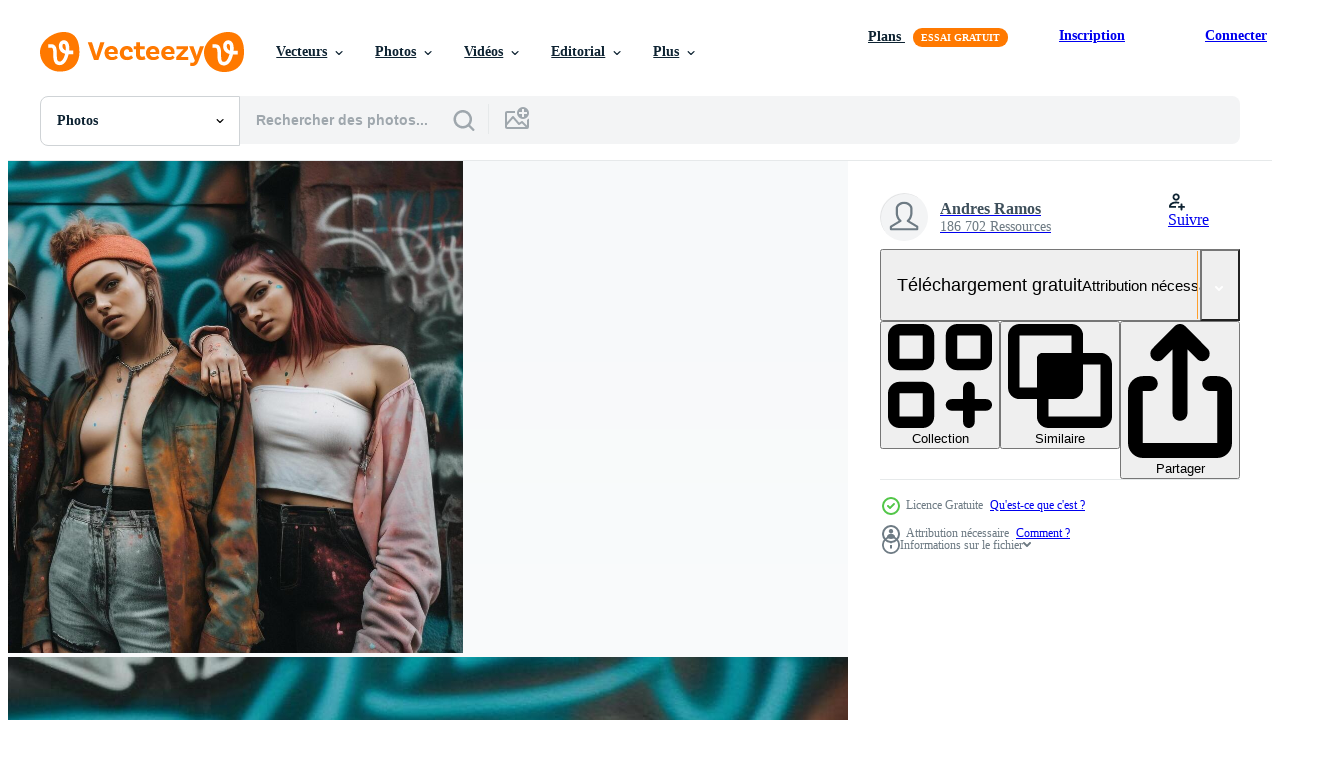

--- FILE ---
content_type: text/html; charset=utf-8
request_url: https://fr.vecteezy.com/resources/24714372/show_related_tags_async_content
body_size: 1680
content:
<turbo-frame id="show-related-tags">
  <h2 class="ez-resource-related__header">Mots-clés associés</h2>

    <div class="splide ez-carousel tags-carousel is-ready" style="--carousel_height: 48px; --additional_height: 0px;" data-controller="carousel search-tag" data-bullets="false" data-loop="false" data-arrows="true">
    <div class="splide__track ez-carousel__track" data-carousel-target="track">
      <ul class="splide__list ez-carousel__inner-wrap" data-carousel-target="innerWrap">
        <li class="search-tag splide__slide ez-carousel__slide" data-carousel-target="slide"><a class="search-tag__tag-link ez-btn ez-btn--light" title="femmes" data-action="search-tag#sendClickEvent search-tag#performSearch" data-search-tag-verified="true" data-keyword-location="show" href="/photos-gratuite/femmes">femmes</a></li><li class="search-tag splide__slide ez-carousel__slide" data-carousel-target="slide"><a class="search-tag__tag-link ez-btn ez-btn--light" title="homme" data-action="search-tag#sendClickEvent search-tag#performSearch" data-search-tag-verified="true" data-keyword-location="show" href="/photos-gratuite/homme">homme</a></li><li class="search-tag splide__slide ez-carousel__slide" data-carousel-target="slide"><a class="search-tag__tag-link ez-btn ez-btn--light" title="jeunes adultes" data-action="search-tag#sendClickEvent search-tag#performSearch" data-search-tag-verified="true" data-keyword-location="show" href="/photos-gratuite/jeunes-adultes">jeunes adultes</a></li><li class="search-tag splide__slide ez-carousel__slide" data-carousel-target="slide"><a class="search-tag__tag-link ez-btn ez-btn--light" title="adulte" data-action="search-tag#sendClickEvent search-tag#performSearch" data-search-tag-verified="true" data-keyword-location="show" href="/photos-gratuite/adulte">adulte</a></li><li class="search-tag splide__slide ez-carousel__slide" data-carousel-target="slide"><a class="search-tag__tag-link ez-btn ez-btn--light" title="mode" data-action="search-tag#sendClickEvent search-tag#performSearch" data-search-tag-verified="true" data-keyword-location="show" href="/photos-gratuite/mode">mode</a></li><li class="search-tag splide__slide ez-carousel__slide" data-carousel-target="slide"><a class="search-tag__tag-link ez-btn ez-btn--light" title="mode de vie" data-action="search-tag#sendClickEvent search-tag#performSearch" data-search-tag-verified="true" data-keyword-location="show" href="/photos-gratuite/mode-de-vie">mode de vie</a></li><li class="search-tag splide__slide ez-carousel__slide" data-carousel-target="slide"><a class="search-tag__tag-link ez-btn ez-btn--light" title="mâle" data-action="search-tag#sendClickEvent search-tag#performSearch" data-search-tag-verified="true" data-keyword-location="show" href="/photos-gratuite/m%C3%A2le">mâle</a></li><li class="search-tag splide__slide ez-carousel__slide" data-carousel-target="slide"><a class="search-tag__tag-link ez-btn ez-btn--light" title="jeune femme" data-action="search-tag#sendClickEvent search-tag#performSearch" data-search-tag-verified="true" data-keyword-location="show" href="/photos-gratuite/jeune-femme">jeune femme</a></li><li class="search-tag splide__slide ez-carousel__slide" data-carousel-target="slide"><a class="search-tag__tag-link ez-btn ez-btn--light" title="femelle" data-action="search-tag#sendClickEvent search-tag#performSearch" data-search-tag-verified="true" data-keyword-location="show" href="/photos-gratuite/femelle">femelle</a></li><li class="search-tag splide__slide ez-carousel__slide" data-carousel-target="slide"><a class="search-tag__tag-link ez-btn ez-btn--light" title="personne" data-action="search-tag#sendClickEvent search-tag#performSearch" data-search-tag-verified="true" data-keyword-location="show" href="/photos-gratuite/personne">personne</a></li><li class="search-tag splide__slide ez-carousel__slide" data-carousel-target="slide"><a class="search-tag__tag-link ez-btn ez-btn--light" title="groupe de personnes" data-action="search-tag#sendClickEvent search-tag#performSearch" data-search-tag-verified="true" data-keyword-location="show" href="/photos-gratuite/groupe-de-personnes">groupe de personnes</a></li><li class="search-tag splide__slide ez-carousel__slide" data-carousel-target="slide"><a class="search-tag__tag-link ez-btn ez-btn--light" title="portrait" data-action="search-tag#sendClickEvent search-tag#performSearch" data-search-tag-verified="true" data-keyword-location="show" href="/photos-gratuite/portrait">portrait</a></li><li class="search-tag splide__slide ez-carousel__slide" data-carousel-target="slide"><a class="search-tag__tag-link ez-btn ez-btn--light" title="beauté" data-action="search-tag#sendClickEvent search-tag#performSearch" data-search-tag-verified="true" data-keyword-location="show" href="/photos-gratuite/beaut%C3%A9">beauté</a></li><li class="search-tag splide__slide ez-carousel__slide" data-carousel-target="slide"><a class="search-tag__tag-link ez-btn ez-btn--light" title="mannequin" data-action="search-tag#sendClickEvent search-tag#performSearch" data-search-tag-verified="true" data-keyword-location="show" href="/photos-gratuite/mannequin">mannequin</a></li><li class="search-tag splide__slide ez-carousel__slide" data-carousel-target="slide"><a class="search-tag__tag-link ez-btn ez-btn--light" title="recherche" data-action="search-tag#sendClickEvent search-tag#performSearch" data-search-tag-verified="true" data-keyword-location="show" href="/photos-gratuite/recherche">recherche</a></li><li class="search-tag splide__slide ez-carousel__slide" data-carousel-target="slide"><a class="search-tag__tag-link ez-btn ez-btn--light" title="sport" data-action="search-tag#sendClickEvent search-tag#performSearch" data-search-tag-verified="true" data-keyword-location="show" href="/photos-gratuite/sport">sport</a></li><li class="search-tag splide__slide ez-carousel__slide" data-carousel-target="slide"><a class="search-tag__tag-link ez-btn ez-btn--light" title="relation amicale" data-action="search-tag#sendClickEvent search-tag#performSearch" data-search-tag-verified="true" data-keyword-location="show" href="/photos-gratuite/relation-amicale">relation amicale</a></li><li class="search-tag splide__slide ez-carousel__slide" data-carousel-target="slide"><a class="search-tag__tag-link ez-btn ez-btn--light" title="confiance" data-action="search-tag#sendClickEvent search-tag#performSearch" data-search-tag-verified="true" data-keyword-location="show" href="/photos-gratuite/confiance">confiance</a></li><li class="search-tag splide__slide ez-carousel__slide" data-carousel-target="slide"><a class="search-tag__tag-link ez-btn ez-btn--light" title="élégance" data-action="search-tag#sendClickEvent search-tag#performSearch" data-search-tag-verified="true" data-keyword-location="show" href="/photos-gratuite/%C3%A9l%C3%A9gance">élégance</a></li><li class="search-tag splide__slide ez-carousel__slide" data-carousel-target="slide"><a class="search-tag__tag-link ez-btn ez-btn--light" title="unité" data-action="search-tag#sendClickEvent search-tag#performSearch" data-search-tag-verified="true" data-keyword-location="show" href="/photos-gratuite/unit%C3%A9">unité</a></li><li class="search-tag splide__slide ez-carousel__slide" data-carousel-target="slide"><a class="search-tag__tag-link ez-btn ez-btn--light" title="vêtements" data-action="search-tag#sendClickEvent search-tag#performSearch" data-search-tag-verified="true" data-keyword-location="show" href="/photos-gratuite/v%C3%AAtements">vêtements</a></li><li class="search-tag splide__slide ez-carousel__slide" data-carousel-target="slide"><a class="search-tag__tag-link ez-btn ez-btn--light" title="bonne humeur" data-action="search-tag#sendClickEvent search-tag#performSearch" data-search-tag-verified="true" data-keyword-location="show" href="/photos-gratuite/bonne-humeur">bonne humeur</a></li><li class="search-tag splide__slide ez-carousel__slide" data-carousel-target="slide"><a class="search-tag__tag-link ez-btn ez-btn--light" title="casquette" data-action="search-tag#sendClickEvent search-tag#performSearch" data-search-tag-verified="true" data-keyword-location="show" href="/photos-gratuite/casquette">casquette</a></li><li class="search-tag splide__slide ez-carousel__slide" data-carousel-target="slide"><a class="search-tag__tag-link ez-btn ez-btn--light" title="sensualité" data-action="search-tag#sendClickEvent search-tag#performSearch" data-search-tag-verified="true" data-keyword-location="show" href="/photos-gratuite/sensualit%C3%A9">sensualité</a></li><li class="search-tag splide__slide ez-carousel__slide" data-carousel-target="slide"><a class="search-tag__tag-link ez-btn ez-btn--light" title="bonheur" data-action="search-tag#sendClickEvent search-tag#performSearch" data-search-tag-verified="true" data-keyword-location="show" href="/photos-gratuite/bonheur">bonheur</a></li><li class="search-tag splide__slide ez-carousel__slide" data-carousel-target="slide"><a class="search-tag__tag-link ez-btn ez-btn--light" title="jeans" data-action="search-tag#sendClickEvent search-tag#performSearch" data-search-tag-verified="true" data-keyword-location="show" href="/photos-gratuite/jeans">jeans</a></li><li class="search-tag splide__slide ez-carousel__slide" data-carousel-target="slide"><a class="search-tag__tag-link ez-btn ez-btn--light" title="amusement" data-action="search-tag#sendClickEvent search-tag#performSearch" data-search-tag-verified="true" data-keyword-location="show" href="/photos-gratuite/amusement">amusement</a></li><li class="search-tag splide__slide ez-carousel__slide" data-carousel-target="slide"><a class="search-tag__tag-link ez-btn ez-btn--light" title="adolescent" data-action="search-tag#sendClickEvent search-tag#performSearch" data-search-tag-verified="true" data-keyword-location="show" href="/photos-gratuite/adolescent">adolescent</a></li><li class="search-tag splide__slide ez-carousel__slide" data-carousel-target="slide"><a class="search-tag__tag-link ez-btn ez-btn--light" title="graffiti" data-action="search-tag#sendClickEvent search-tag#performSearch" data-search-tag-verified="true" data-keyword-location="show" href="/photos-gratuite/graffiti">graffiti</a></li><li class="search-tag splide__slide ez-carousel__slide" data-carousel-target="slide"><a class="search-tag__tag-link ez-btn ez-btn--light" title="fille" data-action="search-tag#sendClickEvent search-tag#performSearch" data-search-tag-verified="true" data-keyword-location="show" href="/photos-gratuite/fille">fille</a></li>
</ul></div>
    

    <div class="splide__arrows splide__arrows--ltr ez-carousel__arrows"><button class="splide__arrow splide__arrow--prev ez-carousel__arrow ez-carousel__arrow--prev" disabled="disabled" data-carousel-target="arrowPrev" data-test-id="carousel-arrow-prev" data-direction="prev" aria_label="Précédent"><span class="ez-carousel__arrow-wrap"><svg xmlns="http://www.w3.org/2000/svg" viewBox="0 0 5 8" role="img" aria-labelledby="afdux66yeg28kavlxwdexvs2kjgsffvm" class="arrow-prev"><desc id="afdux66yeg28kavlxwdexvs2kjgsffvm">Précédent</desc><path fill-rule="evenodd" d="M4.707 7.707a1 1 0 0 0 0-1.414L2.414 4l2.293-2.293A1 1 0 0 0 3.293.293l-3 3a1 1 0 0 0 0 1.414l3 3a1 1 0 0 0 1.414 0Z" clip-rule="evenodd"></path></svg>
</span><span class="ez-carousel__gradient"></span></button><button class="splide__arrow splide__arrow--next ez-carousel__arrow ez-carousel__arrow--next" disabled="disabled" data-carousel-target="arrowNext" data-test-id="carousel-arrow-next" data-direction="next" aria_label="Suivant"><span class="ez-carousel__arrow-wrap"><svg xmlns="http://www.w3.org/2000/svg" viewBox="0 0 5 8" role="img" aria-labelledby="agpuoczqw4oea3uok64xhl69l7w5e4d9" class="arrow-next"><desc id="agpuoczqw4oea3uok64xhl69l7w5e4d9">Suivant</desc><path fill-rule="evenodd" d="M.293 7.707a1 1 0 0 1 0-1.414L2.586 4 .293 1.707A1 1 0 0 1 1.707.293l3 3a1 1 0 0 1 0 1.414l-3 3a1 1 0 0 1-1.414 0Z" clip-rule="evenodd"></path></svg>
</span><span class="ez-carousel__gradient"></span></button></div>
</div></turbo-frame>


--- FILE ---
content_type: text/html; charset=utf-8
request_url: https://fr.vecteezy.com/resources/24714372/show_related_grids_async_content
body_size: 14290
content:
<turbo-frame id="show-related-resources">

  <div data-conversions-category="Photos liées" class="">
    <h2 class="ez-resource-related__header">
      Photos liées
    </h2>

    <ul class="ez-resource-grid ez-resource-grid--main-grid  is-hidden" id="false" data-controller="grid contributor-info" data-grid-track-truncation-value="false" data-max-rows="50" data-row-height="240" data-instant-grid="false" data-truncate-results="false" data-testid="related-resources" data-labels="free" style="--free: &#39;Gratuit&#39;;">

  <li class="ez-resource-grid__item ez-resource-thumb ez-resource-thumb--pro" data-controller="grid-item-decorator" data-position="{{position}}" data-item-id="25487425" data-pro="true" data-grid-target="gridItem" data-w="350" data-h="200" data-grid-item-decorator-free-label-value="Gratuit" data-action="mouseenter-&gt;grid-item-decorator#hoverThumb:once" data-grid-item-decorator-item-pro-param="Pro" data-grid-item-decorator-resource-id-param="25487425" data-grid-item-decorator-content-type-param="Content-photo" data-grid-item-decorator-image-src-param="https://static.vecteezy.com/system/resources/previews/025/487/425/non_2x/young-adults-and-teenagers-fashionably-standing-outdoors-generated-by-ai-photo.jpg" data-grid-item-decorator-pinterest-url-param="https://fr.vecteezy.com/photo/25487425-jeune-adultes-et-adolescents-a-la-mode-permanent-en-plein-air-genere-par-ai" data-grid-item-decorator-seo-page-description-param="Jeune adultes et adolescents, à la mode permanent en plein air généré par ai" data-grid-item-decorator-user-id-param="1567959" data-grid-item-decorator-user-display-name-param="Andres Ramos" data-grid-item-decorator-uploads-path-param="/membres/gstudioimagen/uploads">

  <script type="application/ld+json" id="media_schema">
  {"@context":"https://schema.org","@type":"ImageObject","name":"Jeune adultes et adolescents, à la mode permanent en plein air généré par ai","uploadDate":"2023-07-10T16:49:16-05:00","thumbnailUrl":"https://static.vecteezy.com/ti/photos-gratuite/t1/25487425-jeune-adultes-et-adolescents-a-la-mode-permanent-en-plein-air-genere-par-ai-photo.jpg","contentUrl":"https://static.vecteezy.com/ti/photos-gratuite/p1/25487425-jeune-adultes-et-adolescents-a-la-mode-permanent-en-plein-air-genere-par-ai-photo.jpg","sourceOrganization":"Vecteezy","license":"https://support.vecteezy.com/fr/octroi-de-nouvelles-licences-vecteezy-ByHivesvt","acquireLicensePage":"https://fr.vecteezy.com/photo/25487425-jeune-adultes-et-adolescents-a-la-mode-permanent-en-plein-air-genere-par-ai","creator":{"@type":"Person","name":"Andres Ramos"},"copyrightNotice":"Andres Ramos","creditText":"Vecteezy"}
</script>


<a href="/photo/25487425-jeune-adultes-et-adolescents-a-la-mode-permanent-en-plein-air-genere-par-ai" class="ez-resource-thumb__link" title="Jeune adultes et adolescents, à la mode permanent en plein air généré par ai" style="--height: 200; --width: 350; " data-action="click-&gt;grid#trackResourceClick mouseenter-&gt;grid#trackResourceHover" data-content-type="photo" data-controller="ez-hover-intent" data-previews-srcs="[&quot;https://static.vecteezy.com/ti/photos-gratuite/p1/25487425-jeune-adultes-et-adolescents-a-la-mode-permanent-en-plein-air-genere-par-ai-photo.jpg&quot;,&quot;https://static.vecteezy.com/ti/photos-gratuite/p2/25487425-jeune-adultes-et-adolescents-a-la-mode-permanent-en-plein-air-genere-par-ai-photo.jpg&quot;]" data-pro="true" data-resource-id="25487425" data-grid-item-decorator-target="link">
    <img src="https://static.vecteezy.com/ti/photos-gratuite/t2/25487425-jeune-adultes-et-adolescents-a-la-mode-permanent-en-plein-air-genere-par-ai-photo.jpg" srcset="https://static.vecteezy.com/ti/photos-gratuite/t1/25487425-jeune-adultes-et-adolescents-a-la-mode-permanent-en-plein-air-genere-par-ai-photo.jpg 2x, https://static.vecteezy.com/ti/photos-gratuite/t2/25487425-jeune-adultes-et-adolescents-a-la-mode-permanent-en-plein-air-genere-par-ai-photo.jpg 1x" class="ez-resource-thumb__img" loading="lazy" decoding="async" width="350" height="200" alt="Jeune adultes et adolescents, à la mode permanent en plein air généré par ai photo">

</a>

  <div class="ez-resource-thumb__label-wrap"></div>
  

  <div class="ez-resource-thumb__hover-state"></div>
</li><li class="ez-resource-grid__item ez-resource-thumb ez-resource-thumb--pro" data-controller="grid-item-decorator" data-position="{{position}}" data-item-id="24712279" data-pro="true" data-grid-target="gridItem" data-w="350" data-h="200" data-grid-item-decorator-free-label-value="Gratuit" data-action="mouseenter-&gt;grid-item-decorator#hoverThumb:once" data-grid-item-decorator-item-pro-param="Pro" data-grid-item-decorator-resource-id-param="24712279" data-grid-item-decorator-content-type-param="Content-photo" data-grid-item-decorator-image-src-param="https://static.vecteezy.com/system/resources/previews/024/712/279/non_2x/young-adults-smiling-looking-at-camera-outdoors-generated-by-ai-photo.jpg" data-grid-item-decorator-pinterest-url-param="https://fr.vecteezy.com/photo/24712279-jeune-adultes-souriant-a-la-recherche-a-camera-en-plein-air-genere-par-ai" data-grid-item-decorator-seo-page-description-param="Jeune adultes souriant, à la recherche à caméra en plein air généré par ai" data-grid-item-decorator-user-id-param="1567959" data-grid-item-decorator-user-display-name-param="Andres Ramos" data-grid-item-decorator-uploads-path-param="/membres/gstudioimagen/uploads">

  <script type="application/ld+json" id="media_schema">
  {"@context":"https://schema.org","@type":"ImageObject","name":"Jeune adultes souriant, à la recherche à caméra en plein air généré par ai","uploadDate":"2023-06-13T22:20:43-05:00","thumbnailUrl":"https://static.vecteezy.com/ti/photos-gratuite/t1/24712279-jeune-adultes-souriant-a-la-recherche-a-camera-en-plein-air-genere-par-ai-photo.jpg","contentUrl":"https://static.vecteezy.com/ti/photos-gratuite/p1/24712279-jeune-adultes-souriant-a-la-recherche-a-camera-en-plein-air-genere-par-ai-photo.jpg","sourceOrganization":"Vecteezy","license":"https://support.vecteezy.com/fr/octroi-de-nouvelles-licences-vecteezy-ByHivesvt","acquireLicensePage":"https://fr.vecteezy.com/photo/24712279-jeune-adultes-souriant-a-la-recherche-a-camera-en-plein-air-genere-par-ai","creator":{"@type":"Person","name":"Andres Ramos"},"copyrightNotice":"Andres Ramos","creditText":"Vecteezy"}
</script>


<a href="/photo/24712279-jeune-adultes-souriant-a-la-recherche-a-camera-en-plein-air-genere-par-ai" class="ez-resource-thumb__link" title="Jeune adultes souriant, à la recherche à caméra en plein air généré par ai" style="--height: 200; --width: 350; " data-action="click-&gt;grid#trackResourceClick mouseenter-&gt;grid#trackResourceHover" data-content-type="photo" data-controller="ez-hover-intent" data-previews-srcs="[&quot;https://static.vecteezy.com/ti/photos-gratuite/p1/24712279-jeune-adultes-souriant-a-la-recherche-a-camera-en-plein-air-genere-par-ai-photo.jpg&quot;,&quot;https://static.vecteezy.com/ti/photos-gratuite/p2/24712279-jeune-adultes-souriant-a-la-recherche-a-camera-en-plein-air-genere-par-ai-photo.jpg&quot;]" data-pro="true" data-resource-id="24712279" data-grid-item-decorator-target="link">
    <img src="https://static.vecteezy.com/ti/photos-gratuite/t2/24712279-jeune-adultes-souriant-a-la-recherche-a-camera-en-plein-air-genere-par-ai-photo.jpg" srcset="https://static.vecteezy.com/ti/photos-gratuite/t1/24712279-jeune-adultes-souriant-a-la-recherche-a-camera-en-plein-air-genere-par-ai-photo.jpg 2x, https://static.vecteezy.com/ti/photos-gratuite/t2/24712279-jeune-adultes-souriant-a-la-recherche-a-camera-en-plein-air-genere-par-ai-photo.jpg 1x" class="ez-resource-thumb__img" loading="lazy" decoding="async" width="350" height="200" alt="Jeune adultes souriant, à la recherche à caméra en plein air généré par ai photo">

</a>

  <div class="ez-resource-thumb__label-wrap"></div>
  

  <div class="ez-resource-thumb__hover-state"></div>
</li><li class="ez-resource-grid__item ez-resource-thumb ez-resource-thumb--pro" data-controller="grid-item-decorator" data-position="{{position}}" data-item-id="24714715" data-pro="true" data-grid-target="gridItem" data-w="350" data-h="200" data-grid-item-decorator-free-label-value="Gratuit" data-action="mouseenter-&gt;grid-item-decorator#hoverThumb:once" data-grid-item-decorator-item-pro-param="Pro" data-grid-item-decorator-resource-id-param="24714715" data-grid-item-decorator-content-type-param="Content-photo" data-grid-item-decorator-image-src-param="https://static.vecteezy.com/system/resources/previews/024/714/715/non_2x/young-adults-smiling-standing-looking-at-camera-generated-by-ai-photo.jpg" data-grid-item-decorator-pinterest-url-param="https://fr.vecteezy.com/photo/24714715-jeune-adultes-souriant-debout-a-la-recherche-a-camera-genere-par-ai" data-grid-item-decorator-seo-page-description-param="Jeune adultes souriant, debout, à la recherche à caméra généré par ai" data-grid-item-decorator-user-id-param="1567959" data-grid-item-decorator-user-display-name-param="Andres Ramos" data-grid-item-decorator-uploads-path-param="/membres/gstudioimagen/uploads">

  <script type="application/ld+json" id="media_schema">
  {"@context":"https://schema.org","@type":"ImageObject","name":"Jeune adultes souriant, debout, à la recherche à caméra généré par ai","uploadDate":"2023-06-14T01:30:16-05:00","thumbnailUrl":"https://static.vecteezy.com/ti/photos-gratuite/t1/24714715-jeune-adultes-souriant-debout-a-la-recherche-a-camera-genere-par-ai-photo.jpg","contentUrl":"https://static.vecteezy.com/ti/photos-gratuite/p1/24714715-jeune-adultes-souriant-debout-a-la-recherche-a-camera-genere-par-ai-photo.jpg","sourceOrganization":"Vecteezy","license":"https://support.vecteezy.com/fr/octroi-de-nouvelles-licences-vecteezy-ByHivesvt","acquireLicensePage":"https://fr.vecteezy.com/photo/24714715-jeune-adultes-souriant-debout-a-la-recherche-a-camera-genere-par-ai","creator":{"@type":"Person","name":"Andres Ramos"},"copyrightNotice":"Andres Ramos","creditText":"Vecteezy"}
</script>


<a href="/photo/24714715-jeune-adultes-souriant-debout-a-la-recherche-a-camera-genere-par-ai" class="ez-resource-thumb__link" title="Jeune adultes souriant, debout, à la recherche à caméra généré par ai" style="--height: 200; --width: 350; " data-action="click-&gt;grid#trackResourceClick mouseenter-&gt;grid#trackResourceHover" data-content-type="photo" data-controller="ez-hover-intent" data-previews-srcs="[&quot;https://static.vecteezy.com/ti/photos-gratuite/p1/24714715-jeune-adultes-souriant-debout-a-la-recherche-a-camera-genere-par-ai-photo.jpg&quot;,&quot;https://static.vecteezy.com/ti/photos-gratuite/p2/24714715-jeune-adultes-souriant-debout-a-la-recherche-a-camera-genere-par-ai-photo.jpg&quot;]" data-pro="true" data-resource-id="24714715" data-grid-item-decorator-target="link">
    <img src="https://static.vecteezy.com/ti/photos-gratuite/t2/24714715-jeune-adultes-souriant-debout-a-la-recherche-a-camera-genere-par-ai-photo.jpg" srcset="https://static.vecteezy.com/ti/photos-gratuite/t1/24714715-jeune-adultes-souriant-debout-a-la-recherche-a-camera-genere-par-ai-photo.jpg 2x, https://static.vecteezy.com/ti/photos-gratuite/t2/24714715-jeune-adultes-souriant-debout-a-la-recherche-a-camera-genere-par-ai-photo.jpg 1x" class="ez-resource-thumb__img" loading="lazy" decoding="async" width="350" height="200" alt="Jeune adultes souriant, debout, à la recherche à caméra généré par ai photo">

</a>

  <div class="ez-resource-thumb__label-wrap"></div>
  

  <div class="ez-resource-thumb__hover-state"></div>
</li><li class="ez-resource-grid__item ez-resource-thumb ez-resource-thumb--pro" data-controller="grid-item-decorator" data-position="{{position}}" data-item-id="24904858" data-pro="true" data-grid-target="gridItem" data-w="350" data-h="200" data-grid-item-decorator-free-label-value="Gratuit" data-action="mouseenter-&gt;grid-item-decorator#hoverThumb:once" data-grid-item-decorator-item-pro-param="Pro" data-grid-item-decorator-resource-id-param="24904858" data-grid-item-decorator-content-type-param="Content-photo" data-grid-item-decorator-image-src-param="https://static.vecteezy.com/system/resources/previews/024/904/858/non_2x/young-adults-in-funky-clothing-enjoying-outdoors-generated-by-ai-photo.jpg" data-grid-item-decorator-pinterest-url-param="https://fr.vecteezy.com/photo/24904858-jeune-adultes-dans-froussard-vetements-profiter-en-plein-air-genere-par-ai" data-grid-item-decorator-seo-page-description-param="Jeune adultes dans froussard Vêtements profiter en plein air généré par ai" data-grid-item-decorator-user-id-param="1567959" data-grid-item-decorator-user-display-name-param="Andres Ramos" data-grid-item-decorator-uploads-path-param="/membres/gstudioimagen/uploads">

  <script type="application/ld+json" id="media_schema">
  {"@context":"https://schema.org","@type":"ImageObject","name":"Jeune adultes dans froussard Vêtements profiter en plein air généré par ai","uploadDate":"2023-06-22T22:25:31-05:00","thumbnailUrl":"https://static.vecteezy.com/ti/photos-gratuite/t1/24904858-jeune-adultes-dans-froussard-vetements-profiter-en-plein-air-genere-par-ai-photo.jpg","contentUrl":"https://static.vecteezy.com/ti/photos-gratuite/p1/24904858-jeune-adultes-dans-froussard-vetements-profiter-en-plein-air-genere-par-ai-photo.jpg","sourceOrganization":"Vecteezy","license":"https://support.vecteezy.com/fr/octroi-de-nouvelles-licences-vecteezy-ByHivesvt","acquireLicensePage":"https://fr.vecteezy.com/photo/24904858-jeune-adultes-dans-froussard-vetements-profiter-en-plein-air-genere-par-ai","creator":{"@type":"Person","name":"Andres Ramos"},"copyrightNotice":"Andres Ramos","creditText":"Vecteezy"}
</script>


<a href="/photo/24904858-jeune-adultes-dans-froussard-vetements-profiter-en-plein-air-genere-par-ai" class="ez-resource-thumb__link" title="Jeune adultes dans froussard Vêtements profiter en plein air généré par ai" style="--height: 200; --width: 350; " data-action="click-&gt;grid#trackResourceClick mouseenter-&gt;grid#trackResourceHover" data-content-type="photo" data-controller="ez-hover-intent" data-previews-srcs="[&quot;https://static.vecteezy.com/ti/photos-gratuite/p1/24904858-jeune-adultes-dans-froussard-vetements-profiter-en-plein-air-genere-par-ai-photo.jpg&quot;,&quot;https://static.vecteezy.com/ti/photos-gratuite/p2/24904858-jeune-adultes-dans-froussard-vetements-profiter-en-plein-air-genere-par-ai-photo.jpg&quot;]" data-pro="true" data-resource-id="24904858" data-grid-item-decorator-target="link">
    <img src="https://static.vecteezy.com/ti/photos-gratuite/t2/24904858-jeune-adultes-dans-froussard-vetements-profiter-en-plein-air-genere-par-ai-photo.jpg" srcset="https://static.vecteezy.com/ti/photos-gratuite/t1/24904858-jeune-adultes-dans-froussard-vetements-profiter-en-plein-air-genere-par-ai-photo.jpg 2x, https://static.vecteezy.com/ti/photos-gratuite/t2/24904858-jeune-adultes-dans-froussard-vetements-profiter-en-plein-air-genere-par-ai-photo.jpg 1x" class="ez-resource-thumb__img" loading="lazy" decoding="async" width="350" height="200" alt="Jeune adultes dans froussard Vêtements profiter en plein air généré par ai photo">

</a>

  <div class="ez-resource-thumb__label-wrap"></div>
  

  <div class="ez-resource-thumb__hover-state"></div>
</li><li class="ez-resource-grid__item ez-resource-thumb ez-resource-thumb--pro" data-controller="grid-item-decorator" data-position="{{position}}" data-item-id="24941322" data-pro="true" data-grid-target="gridItem" data-w="350" data-h="200" data-grid-item-decorator-free-label-value="Gratuit" data-action="mouseenter-&gt;grid-item-decorator#hoverThumb:once" data-grid-item-decorator-item-pro-param="Pro" data-grid-item-decorator-resource-id-param="24941322" data-grid-item-decorator-content-type-param="Content-photo" data-grid-item-decorator-image-src-param="https://static.vecteezy.com/system/resources/previews/024/941/322/non_2x/young-adults-and-teens-smiling-looking-fashionable-generated-by-ai-photo.jpg" data-grid-item-decorator-pinterest-url-param="https://fr.vecteezy.com/photo/24941322-jeune-adultes-et-les-adolescents-souriant-a-la-recherche-a-la-mode-genere-par-ai" data-grid-item-decorator-seo-page-description-param="Jeune adultes et les adolescents souriant, à la recherche à la mode généré par ai" data-grid-item-decorator-user-id-param="1567959" data-grid-item-decorator-user-display-name-param="Andres Ramos" data-grid-item-decorator-uploads-path-param="/membres/gstudioimagen/uploads">

  <script type="application/ld+json" id="media_schema">
  {"@context":"https://schema.org","@type":"ImageObject","name":"Jeune adultes et les adolescents souriant, à la recherche à la mode généré par ai","uploadDate":"2023-06-24T08:44:33-05:00","thumbnailUrl":"https://static.vecteezy.com/ti/photos-gratuite/t1/24941322-jeune-adultes-et-les-adolescents-souriant-a-la-recherche-a-la-mode-genere-par-ai-photo.jpg","contentUrl":"https://static.vecteezy.com/ti/photos-gratuite/p1/24941322-jeune-adultes-et-les-adolescents-souriant-a-la-recherche-a-la-mode-genere-par-ai-photo.jpg","sourceOrganization":"Vecteezy","license":"https://support.vecteezy.com/fr/octroi-de-nouvelles-licences-vecteezy-ByHivesvt","acquireLicensePage":"https://fr.vecteezy.com/photo/24941322-jeune-adultes-et-les-adolescents-souriant-a-la-recherche-a-la-mode-genere-par-ai","creator":{"@type":"Person","name":"Andres Ramos"},"copyrightNotice":"Andres Ramos","creditText":"Vecteezy"}
</script>


<a href="/photo/24941322-jeune-adultes-et-les-adolescents-souriant-a-la-recherche-a-la-mode-genere-par-ai" class="ez-resource-thumb__link" title="Jeune adultes et les adolescents souriant, à la recherche à la mode généré par ai" style="--height: 200; --width: 350; " data-action="click-&gt;grid#trackResourceClick mouseenter-&gt;grid#trackResourceHover" data-content-type="photo" data-controller="ez-hover-intent" data-previews-srcs="[&quot;https://static.vecteezy.com/ti/photos-gratuite/p1/24941322-jeune-adultes-et-les-adolescents-souriant-a-la-recherche-a-la-mode-genere-par-ai-photo.jpg&quot;,&quot;https://static.vecteezy.com/ti/photos-gratuite/p2/24941322-jeune-adultes-et-les-adolescents-souriant-a-la-recherche-a-la-mode-genere-par-ai-photo.jpg&quot;]" data-pro="true" data-resource-id="24941322" data-grid-item-decorator-target="link">
    <img src="https://static.vecteezy.com/ti/photos-gratuite/t2/24941322-jeune-adultes-et-les-adolescents-souriant-a-la-recherche-a-la-mode-genere-par-ai-photo.jpg" srcset="https://static.vecteezy.com/ti/photos-gratuite/t1/24941322-jeune-adultes-et-les-adolescents-souriant-a-la-recherche-a-la-mode-genere-par-ai-photo.jpg 2x, https://static.vecteezy.com/ti/photos-gratuite/t2/24941322-jeune-adultes-et-les-adolescents-souriant-a-la-recherche-a-la-mode-genere-par-ai-photo.jpg 1x" class="ez-resource-thumb__img" loading="lazy" decoding="async" width="350" height="200" alt="Jeune adultes et les adolescents souriant, à la recherche à la mode généré par ai photo">

</a>

  <div class="ez-resource-thumb__label-wrap"></div>
  

  <div class="ez-resource-thumb__hover-state"></div>
</li><li class="ez-resource-grid__item ez-resource-thumb ez-resource-thumb--pro" data-controller="grid-item-decorator" data-position="{{position}}" data-item-id="24714273" data-pro="true" data-grid-target="gridItem" data-w="350" data-h="200" data-grid-item-decorator-free-label-value="Gratuit" data-action="mouseenter-&gt;grid-item-decorator#hoverThumb:once" data-grid-item-decorator-item-pro-param="Pro" data-grid-item-decorator-resource-id-param="24714273" data-grid-item-decorator-content-type-param="Content-photo" data-grid-item-decorator-image-src-param="https://static.vecteezy.com/system/resources/previews/024/714/273/non_2x/young-adults-and-women-smiling-standing-outdoors-generated-by-ai-photo.jpg" data-grid-item-decorator-pinterest-url-param="https://fr.vecteezy.com/photo/24714273-jeune-adultes-et-femmes-souriant-permanent-en-plein-air-genere-par-ai" data-grid-item-decorator-seo-page-description-param="Jeune adultes et femmes souriant, permanent en plein air généré par ai" data-grid-item-decorator-user-id-param="1567959" data-grid-item-decorator-user-display-name-param="Andres Ramos" data-grid-item-decorator-uploads-path-param="/membres/gstudioimagen/uploads">

  <script type="application/ld+json" id="media_schema">
  {"@context":"https://schema.org","@type":"ImageObject","name":"Jeune adultes et femmes souriant, permanent en plein air généré par ai","uploadDate":"2023-06-14T00:53:27-05:00","thumbnailUrl":"https://static.vecteezy.com/ti/photos-gratuite/t1/24714273-jeune-adultes-et-femmes-souriant-permanent-en-plein-air-genere-par-ai-photo.jpg","contentUrl":"https://static.vecteezy.com/ti/photos-gratuite/p1/24714273-jeune-adultes-et-femmes-souriant-permanent-en-plein-air-genere-par-ai-photo.jpg","sourceOrganization":"Vecteezy","license":"https://support.vecteezy.com/fr/octroi-de-nouvelles-licences-vecteezy-ByHivesvt","acquireLicensePage":"https://fr.vecteezy.com/photo/24714273-jeune-adultes-et-femmes-souriant-permanent-en-plein-air-genere-par-ai","creator":{"@type":"Person","name":"Andres Ramos"},"copyrightNotice":"Andres Ramos","creditText":"Vecteezy"}
</script>


<a href="/photo/24714273-jeune-adultes-et-femmes-souriant-permanent-en-plein-air-genere-par-ai" class="ez-resource-thumb__link" title="Jeune adultes et femmes souriant, permanent en plein air généré par ai" style="--height: 200; --width: 350; " data-action="click-&gt;grid#trackResourceClick mouseenter-&gt;grid#trackResourceHover" data-content-type="photo" data-controller="ez-hover-intent" data-previews-srcs="[&quot;https://static.vecteezy.com/ti/photos-gratuite/p1/24714273-jeune-adultes-et-femmes-souriant-permanent-en-plein-air-genere-par-ai-photo.jpg&quot;,&quot;https://static.vecteezy.com/ti/photos-gratuite/p2/24714273-jeune-adultes-et-femmes-souriant-permanent-en-plein-air-genere-par-ai-photo.jpg&quot;]" data-pro="true" data-resource-id="24714273" data-grid-item-decorator-target="link">
    <img src="https://static.vecteezy.com/ti/photos-gratuite/t2/24714273-jeune-adultes-et-femmes-souriant-permanent-en-plein-air-genere-par-ai-photo.jpg" srcset="https://static.vecteezy.com/ti/photos-gratuite/t1/24714273-jeune-adultes-et-femmes-souriant-permanent-en-plein-air-genere-par-ai-photo.jpg 2x, https://static.vecteezy.com/ti/photos-gratuite/t2/24714273-jeune-adultes-et-femmes-souriant-permanent-en-plein-air-genere-par-ai-photo.jpg 1x" class="ez-resource-thumb__img" loading="lazy" decoding="async" width="350" height="200" alt="Jeune adultes et femmes souriant, permanent en plein air généré par ai photo">

</a>

  <div class="ez-resource-thumb__label-wrap"></div>
  

  <div class="ez-resource-thumb__hover-state"></div>
</li><li class="ez-resource-grid__item ez-resource-thumb ez-resource-thumb--pro" data-controller="grid-item-decorator" data-position="{{position}}" data-item-id="35029893" data-pro="true" data-grid-target="gridItem" data-w="350" data-h="200" data-grid-item-decorator-free-label-value="Gratuit" data-action="mouseenter-&gt;grid-item-decorator#hoverThumb:once" data-grid-item-decorator-item-pro-param="Pro" data-grid-item-decorator-resource-id-param="35029893" data-grid-item-decorator-content-type-param="Content-photo" data-grid-item-decorator-image-src-param="https://static.vecteezy.com/system/resources/previews/035/029/893/non_2x/ai-generated-smiling-man-illuminated-city-confident-enjoying-nightlife-looking-at-camera-generated-by-ai-photo.jpg" data-grid-item-decorator-pinterest-url-param="https://fr.vecteezy.com/photo/35029893-ai-genere-souriant-homme-illumine-ville-confiant-profiter-vie-nocturne-a-la-recherche-a-camera-genere-par-ai" data-grid-item-decorator-seo-page-description-param="ai généré souriant homme, illuminé ville, confiant, profiter vie nocturne, à la recherche à caméra généré par ai" data-grid-item-decorator-user-id-param="1567938" data-grid-item-decorator-user-display-name-param="Giuseppe Ramos" data-grid-item-decorator-uploads-path-param="/membres/stockgiu/uploads">

  <script type="application/ld+json" id="media_schema">
  {"@context":"https://schema.org","@type":"ImageObject","name":"ai généré souriant homme, illuminé ville, confiant, profiter vie nocturne, à la recherche à caméra généré par ai","uploadDate":"2023-11-29T10:51:32-06:00","thumbnailUrl":"https://static.vecteezy.com/ti/photos-gratuite/t1/35029893-ai-genere-souriant-homme-illumine-ville-confiant-profiter-vie-nocturne-a-la-recherche-a-camera-genere-par-ai-photo.jpg","contentUrl":"https://static.vecteezy.com/ti/photos-gratuite/p1/35029893-ai-genere-souriant-homme-illumine-ville-confiant-profiter-vie-nocturne-a-la-recherche-a-camera-genere-par-ai-photo.jpg","sourceOrganization":"Vecteezy","license":"https://support.vecteezy.com/fr/octroi-de-nouvelles-licences-vecteezy-ByHivesvt","acquireLicensePage":"https://fr.vecteezy.com/photo/35029893-ai-genere-souriant-homme-illumine-ville-confiant-profiter-vie-nocturne-a-la-recherche-a-camera-genere-par-ai","creator":{"@type":"Person","name":"Giuseppe Ramos"},"copyrightNotice":"Giuseppe Ramos","creditText":"Vecteezy"}
</script>


<a href="/photo/35029893-ai-genere-souriant-homme-illumine-ville-confiant-profiter-vie-nocturne-a-la-recherche-a-camera-genere-par-ai" class="ez-resource-thumb__link" title="ai généré souriant homme, illuminé ville, confiant, profiter vie nocturne, à la recherche à caméra généré par ai" style="--height: 200; --width: 350; " data-action="click-&gt;grid#trackResourceClick mouseenter-&gt;grid#trackResourceHover" data-content-type="photo" data-controller="ez-hover-intent" data-previews-srcs="[&quot;https://static.vecteezy.com/ti/photos-gratuite/p1/35029893-ai-genere-souriant-homme-illumine-ville-confiant-profiter-vie-nocturne-a-la-recherche-a-camera-genere-par-ai-photo.jpg&quot;,&quot;https://static.vecteezy.com/ti/photos-gratuite/p2/35029893-ai-genere-souriant-homme-illumine-ville-confiant-profiter-vie-nocturne-a-la-recherche-a-camera-genere-par-ai-photo.jpg&quot;]" data-pro="true" data-resource-id="35029893" data-grid-item-decorator-target="link">
    <img src="https://static.vecteezy.com/ti/photos-gratuite/t2/35029893-ai-genere-souriant-homme-illumine-ville-confiant-profiter-vie-nocturne-a-la-recherche-a-camera-genere-par-ai-photo.jpg" srcset="https://static.vecteezy.com/ti/photos-gratuite/t1/35029893-ai-genere-souriant-homme-illumine-ville-confiant-profiter-vie-nocturne-a-la-recherche-a-camera-genere-par-ai-photo.jpg 2x, https://static.vecteezy.com/ti/photos-gratuite/t2/35029893-ai-genere-souriant-homme-illumine-ville-confiant-profiter-vie-nocturne-a-la-recherche-a-camera-genere-par-ai-photo.jpg 1x" class="ez-resource-thumb__img" loading="lazy" decoding="async" width="350" height="200" alt="ai généré souriant homme, illuminé ville, confiant, profiter vie nocturne, à la recherche à caméra généré par ai photo">

</a>

  <div class="ez-resource-thumb__label-wrap"></div>
  

  <div class="ez-resource-thumb__hover-state"></div>
</li><li class="ez-resource-grid__item ez-resource-thumb ez-resource-thumb--pro" data-controller="grid-item-decorator" data-position="{{position}}" data-item-id="40707205" data-pro="true" data-grid-target="gridItem" data-w="350" data-h="200" data-grid-item-decorator-free-label-value="Gratuit" data-action="mouseenter-&gt;grid-item-decorator#hoverThumb:once" data-grid-item-decorator-item-pro-param="Pro" data-grid-item-decorator-resource-id-param="40707205" data-grid-item-decorator-content-type-param="Content-photo" data-grid-item-decorator-image-src-param="https://static.vecteezy.com/system/resources/previews/040/707/205/non_2x/ai-generated-young-adults-enjoying-a-fun-night-out-smiling-and-bonding-generated-by-ai-photo.jpg" data-grid-item-decorator-pinterest-url-param="https://fr.vecteezy.com/photo/40707205-ai-genere-jeune-adultes-profiter-une-amusement-nuit-dehors-souriant-et-collage-genere-par-ai" data-grid-item-decorator-seo-page-description-param="ai généré Jeune adultes profiter une amusement nuit dehors, souriant et collage généré par ai" data-grid-item-decorator-user-id-param="1567948" data-grid-item-decorator-user-display-name-param="Luz Eugenia Velasquez" data-grid-item-decorator-uploads-path-param="/membres/jemastock/uploads">

  <script type="application/ld+json" id="media_schema">
  {"@context":"https://schema.org","@type":"ImageObject","name":"ai généré Jeune adultes profiter une amusement nuit dehors, souriant et collage généré par ai","uploadDate":"2024-03-12T03:29:38-05:00","thumbnailUrl":"https://static.vecteezy.com/ti/photos-gratuite/t1/40707205-ai-genere-jeune-adultes-profiter-une-amusement-nuit-dehors-souriant-et-collage-genere-par-ai-photo.jpg","contentUrl":"https://static.vecteezy.com/ti/photos-gratuite/p1/40707205-ai-genere-jeune-adultes-profiter-une-amusement-nuit-dehors-souriant-et-collage-genere-par-ai-photo.jpg","sourceOrganization":"Vecteezy","license":"https://support.vecteezy.com/fr/octroi-de-nouvelles-licences-vecteezy-ByHivesvt","acquireLicensePage":"https://fr.vecteezy.com/photo/40707205-ai-genere-jeune-adultes-profiter-une-amusement-nuit-dehors-souriant-et-collage-genere-par-ai","creator":{"@type":"Person","name":"Luz Eugenia Velasquez"},"copyrightNotice":"Luz Eugenia Velasquez","creditText":"Vecteezy"}
</script>


<a href="/photo/40707205-ai-genere-jeune-adultes-profiter-une-amusement-nuit-dehors-souriant-et-collage-genere-par-ai" class="ez-resource-thumb__link" title="ai généré Jeune adultes profiter une amusement nuit dehors, souriant et collage généré par ai" style="--height: 200; --width: 350; " data-action="click-&gt;grid#trackResourceClick mouseenter-&gt;grid#trackResourceHover" data-content-type="photo" data-controller="ez-hover-intent" data-previews-srcs="[&quot;https://static.vecteezy.com/ti/photos-gratuite/p1/40707205-ai-genere-jeune-adultes-profiter-une-amusement-nuit-dehors-souriant-et-collage-genere-par-ai-photo.jpg&quot;,&quot;https://static.vecteezy.com/ti/photos-gratuite/p2/40707205-ai-genere-jeune-adultes-profiter-une-amusement-nuit-dehors-souriant-et-collage-genere-par-ai-photo.jpg&quot;]" data-pro="true" data-resource-id="40707205" data-grid-item-decorator-target="link">
    <img src="https://static.vecteezy.com/ti/photos-gratuite/t2/40707205-ai-genere-jeune-adultes-profiter-une-amusement-nuit-dehors-souriant-et-collage-genere-par-ai-photo.jpg" srcset="https://static.vecteezy.com/ti/photos-gratuite/t1/40707205-ai-genere-jeune-adultes-profiter-une-amusement-nuit-dehors-souriant-et-collage-genere-par-ai-photo.jpg 2x, https://static.vecteezy.com/ti/photos-gratuite/t2/40707205-ai-genere-jeune-adultes-profiter-une-amusement-nuit-dehors-souriant-et-collage-genere-par-ai-photo.jpg 1x" class="ez-resource-thumb__img" loading="lazy" decoding="async" width="350" height="200" alt="ai généré Jeune adultes profiter une amusement nuit dehors, souriant et collage généré par ai photo">

</a>

  <div class="ez-resource-thumb__label-wrap"></div>
  

  <div class="ez-resource-thumb__hover-state"></div>
</li><li class="ez-resource-grid__item ez-resource-thumb ez-resource-thumb--pro" data-controller="grid-item-decorator" data-position="{{position}}" data-item-id="29776390" data-pro="true" data-grid-target="gridItem" data-w="350" data-h="200" data-grid-item-decorator-free-label-value="Gratuit" data-action="mouseenter-&gt;grid-item-decorator#hoverThumb:once" data-grid-item-decorator-item-pro-param="Pro" data-grid-item-decorator-resource-id-param="29776390" data-grid-item-decorator-content-type-param="Content-photo" data-grid-item-decorator-image-src-param="https://static.vecteezy.com/system/resources/previews/029/776/390/non_2x/a-diverse-group-of-young-adults-smiling-looking-at-camera-generated-by-ai-photo.jpg" data-grid-item-decorator-pinterest-url-param="https://fr.vecteezy.com/photo/29776390-une-diverse-groupe-de-jeune-adultes-souriant-a-la-recherche-a-camera-genere-par-ai" data-grid-item-decorator-seo-page-description-param="une diverse groupe de Jeune adultes souriant, à la recherche à caméra généré par ai" data-grid-item-decorator-user-id-param="1567962" data-grid-item-decorator-user-display-name-param="Gerardo Giuseppe Ramos Granada" data-grid-item-decorator-uploads-path-param="/membres/grmarcstock/uploads">

  <script type="application/ld+json" id="media_schema">
  {"@context":"https://schema.org","@type":"ImageObject","name":"une diverse groupe de Jeune adultes souriant, à la recherche à caméra généré par ai","uploadDate":"2023-09-29T17:08:08-05:00","thumbnailUrl":"https://static.vecteezy.com/ti/photos-gratuite/t1/29776390-une-diverse-groupe-de-jeune-adultes-souriant-a-la-recherche-a-camera-genere-par-ai-photo.jpg","contentUrl":"https://static.vecteezy.com/ti/photos-gratuite/p1/29776390-une-diverse-groupe-de-jeune-adultes-souriant-a-la-recherche-a-camera-genere-par-ai-photo.jpg","sourceOrganization":"Vecteezy","license":"https://support.vecteezy.com/fr/octroi-de-nouvelles-licences-vecteezy-ByHivesvt","acquireLicensePage":"https://fr.vecteezy.com/photo/29776390-une-diverse-groupe-de-jeune-adultes-souriant-a-la-recherche-a-camera-genere-par-ai","creator":{"@type":"Person","name":"Gerardo Giuseppe Ramos Granada"},"copyrightNotice":"Gerardo Giuseppe Ramos Granada","creditText":"Vecteezy"}
</script>


<a href="/photo/29776390-une-diverse-groupe-de-jeune-adultes-souriant-a-la-recherche-a-camera-genere-par-ai" class="ez-resource-thumb__link" title="une diverse groupe de Jeune adultes souriant, à la recherche à caméra généré par ai" style="--height: 200; --width: 350; " data-action="click-&gt;grid#trackResourceClick mouseenter-&gt;grid#trackResourceHover" data-content-type="photo" data-controller="ez-hover-intent" data-previews-srcs="[&quot;https://static.vecteezy.com/ti/photos-gratuite/p1/29776390-une-diverse-groupe-de-jeune-adultes-souriant-a-la-recherche-a-camera-genere-par-ai-photo.jpg&quot;,&quot;https://static.vecteezy.com/ti/photos-gratuite/p2/29776390-une-diverse-groupe-de-jeune-adultes-souriant-a-la-recherche-a-camera-genere-par-ai-photo.jpg&quot;]" data-pro="true" data-resource-id="29776390" data-grid-item-decorator-target="link">
    <img src="https://static.vecteezy.com/ti/photos-gratuite/t2/29776390-une-diverse-groupe-de-jeune-adultes-souriant-a-la-recherche-a-camera-genere-par-ai-photo.jpg" srcset="https://static.vecteezy.com/ti/photos-gratuite/t1/29776390-une-diverse-groupe-de-jeune-adultes-souriant-a-la-recherche-a-camera-genere-par-ai-photo.jpg 2x, https://static.vecteezy.com/ti/photos-gratuite/t2/29776390-une-diverse-groupe-de-jeune-adultes-souriant-a-la-recherche-a-camera-genere-par-ai-photo.jpg 1x" class="ez-resource-thumb__img" loading="lazy" decoding="async" width="350" height="200" alt="une diverse groupe de Jeune adultes souriant, à la recherche à caméra généré par ai photo">

</a>

  <div class="ez-resource-thumb__label-wrap"></div>
  

  <div class="ez-resource-thumb__hover-state"></div>
</li><li class="ez-resource-grid__item ez-resource-thumb ez-resource-thumb--pro" data-controller="grid-item-decorator" data-position="{{position}}" data-item-id="38977104" data-pro="true" data-grid-target="gridItem" data-w="350" data-h="200" data-grid-item-decorator-free-label-value="Gratuit" data-action="mouseenter-&gt;grid-item-decorator#hoverThumb:once" data-grid-item-decorator-item-pro-param="Pro" data-grid-item-decorator-resource-id-param="38977104" data-grid-item-decorator-content-type-param="Content-photo" data-grid-item-decorator-image-src-param="https://static.vecteezy.com/system/resources/previews/038/977/104/non_2x/ai-generated-young-adults-in-fashionable-clothing-smiling-outdoors-together-generated-by-ai-photo.jpg" data-grid-item-decorator-pinterest-url-param="https://fr.vecteezy.com/photo/38977104-ai-genere-jeune-adultes-dans-a-la-mode-vetements-souriant-en-plein-air-ensemble-genere-par-ai" data-grid-item-decorator-seo-page-description-param="ai généré Jeune adultes dans à la mode Vêtements souriant en plein air ensemble généré par ai" data-grid-item-decorator-user-id-param="1567948" data-grid-item-decorator-user-display-name-param="Luz Eugenia Velasquez" data-grid-item-decorator-uploads-path-param="/membres/jemastock/uploads">

  <script type="application/ld+json" id="media_schema">
  {"@context":"https://schema.org","@type":"ImageObject","name":"ai généré Jeune adultes dans à la mode Vêtements souriant en plein air ensemble généré par ai","uploadDate":"2024-02-16T07:09:00-06:00","thumbnailUrl":"https://static.vecteezy.com/ti/photos-gratuite/t1/38977104-ai-genere-jeune-adultes-dans-a-la-mode-vetements-souriant-en-plein-air-ensemble-genere-par-ai-photo.jpg","contentUrl":"https://static.vecteezy.com/ti/photos-gratuite/p1/38977104-ai-genere-jeune-adultes-dans-a-la-mode-vetements-souriant-en-plein-air-ensemble-genere-par-ai-photo.jpg","sourceOrganization":"Vecteezy","license":"https://support.vecteezy.com/fr/octroi-de-nouvelles-licences-vecteezy-ByHivesvt","acquireLicensePage":"https://fr.vecteezy.com/photo/38977104-ai-genere-jeune-adultes-dans-a-la-mode-vetements-souriant-en-plein-air-ensemble-genere-par-ai","creator":{"@type":"Person","name":"Luz Eugenia Velasquez"},"copyrightNotice":"Luz Eugenia Velasquez","creditText":"Vecteezy"}
</script>


<a href="/photo/38977104-ai-genere-jeune-adultes-dans-a-la-mode-vetements-souriant-en-plein-air-ensemble-genere-par-ai" class="ez-resource-thumb__link" title="ai généré Jeune adultes dans à la mode Vêtements souriant en plein air ensemble généré par ai" style="--height: 200; --width: 350; " data-action="click-&gt;grid#trackResourceClick mouseenter-&gt;grid#trackResourceHover" data-content-type="photo" data-controller="ez-hover-intent" data-previews-srcs="[&quot;https://static.vecteezy.com/ti/photos-gratuite/p1/38977104-ai-genere-jeune-adultes-dans-a-la-mode-vetements-souriant-en-plein-air-ensemble-genere-par-ai-photo.jpg&quot;,&quot;https://static.vecteezy.com/ti/photos-gratuite/p2/38977104-ai-genere-jeune-adultes-dans-a-la-mode-vetements-souriant-en-plein-air-ensemble-genere-par-ai-photo.jpg&quot;]" data-pro="true" data-resource-id="38977104" data-grid-item-decorator-target="link">
    <img src="https://static.vecteezy.com/ti/photos-gratuite/t2/38977104-ai-genere-jeune-adultes-dans-a-la-mode-vetements-souriant-en-plein-air-ensemble-genere-par-ai-photo.jpg" srcset="https://static.vecteezy.com/ti/photos-gratuite/t1/38977104-ai-genere-jeune-adultes-dans-a-la-mode-vetements-souriant-en-plein-air-ensemble-genere-par-ai-photo.jpg 2x, https://static.vecteezy.com/ti/photos-gratuite/t2/38977104-ai-genere-jeune-adultes-dans-a-la-mode-vetements-souriant-en-plein-air-ensemble-genere-par-ai-photo.jpg 1x" class="ez-resource-thumb__img" loading="lazy" decoding="async" width="350" height="200" alt="ai généré Jeune adultes dans à la mode Vêtements souriant en plein air ensemble généré par ai photo">

</a>

  <div class="ez-resource-thumb__label-wrap"></div>
  

  <div class="ez-resource-thumb__hover-state"></div>
</li><li class="ez-resource-grid__item ez-resource-thumb ez-resource-thumb--pro" data-controller="grid-item-decorator" data-position="{{position}}" data-item-id="39586349" data-pro="true" data-grid-target="gridItem" data-w="350" data-h="200" data-grid-item-decorator-free-label-value="Gratuit" data-action="mouseenter-&gt;grid-item-decorator#hoverThumb:once" data-grid-item-decorator-item-pro-param="Pro" data-grid-item-decorator-resource-id-param="39586349" data-grid-item-decorator-content-type-param="Content-photo" data-grid-item-decorator-image-src-param="https://static.vecteezy.com/system/resources/previews/039/586/349/non_2x/ai-generated-a-group-of-young-adults-smiling-happy-and-looking-at-camera-generated-by-ai-photo.jpg" data-grid-item-decorator-pinterest-url-param="https://fr.vecteezy.com/photo/39586349-ai-genere-une-groupe-de-jeune-adultes-souriant-content-et-a-la-recherche-a-camera-genere-par-ai" data-grid-item-decorator-seo-page-description-param="ai généré une groupe de Jeune adultes souriant, content, et à la recherche à caméra généré par ai" data-grid-item-decorator-user-id-param="1567959" data-grid-item-decorator-user-display-name-param="Andres Ramos" data-grid-item-decorator-uploads-path-param="/membres/gstudioimagen/uploads">

  <script type="application/ld+json" id="media_schema">
  {"@context":"https://schema.org","@type":"ImageObject","name":"ai généré une groupe de Jeune adultes souriant, content, et à la recherche à caméra généré par ai","uploadDate":"2024-02-24T17:08:18-06:00","thumbnailUrl":"https://static.vecteezy.com/ti/photos-gratuite/t1/39586349-ai-genere-une-groupe-de-jeune-adultes-souriant-content-et-a-la-recherche-a-camera-genere-par-ai-photo.jpg","contentUrl":"https://static.vecteezy.com/ti/photos-gratuite/p1/39586349-ai-genere-une-groupe-de-jeune-adultes-souriant-content-et-a-la-recherche-a-camera-genere-par-ai-photo.jpg","sourceOrganization":"Vecteezy","license":"https://support.vecteezy.com/fr/octroi-de-nouvelles-licences-vecteezy-ByHivesvt","acquireLicensePage":"https://fr.vecteezy.com/photo/39586349-ai-genere-une-groupe-de-jeune-adultes-souriant-content-et-a-la-recherche-a-camera-genere-par-ai","creator":{"@type":"Person","name":"Andres Ramos"},"copyrightNotice":"Andres Ramos","creditText":"Vecteezy"}
</script>


<a href="/photo/39586349-ai-genere-une-groupe-de-jeune-adultes-souriant-content-et-a-la-recherche-a-camera-genere-par-ai" class="ez-resource-thumb__link" title="ai généré une groupe de Jeune adultes souriant, content, et à la recherche à caméra généré par ai" style="--height: 200; --width: 350; " data-action="click-&gt;grid#trackResourceClick mouseenter-&gt;grid#trackResourceHover" data-content-type="photo" data-controller="ez-hover-intent" data-previews-srcs="[&quot;https://static.vecteezy.com/ti/photos-gratuite/p1/39586349-ai-genere-une-groupe-de-jeune-adultes-souriant-content-et-a-la-recherche-a-camera-genere-par-ai-photo.jpg&quot;,&quot;https://static.vecteezy.com/ti/photos-gratuite/p2/39586349-ai-genere-une-groupe-de-jeune-adultes-souriant-content-et-a-la-recherche-a-camera-genere-par-ai-photo.jpg&quot;]" data-pro="true" data-resource-id="39586349" data-grid-item-decorator-target="link">
    <img src="https://static.vecteezy.com/ti/photos-gratuite/t2/39586349-ai-genere-une-groupe-de-jeune-adultes-souriant-content-et-a-la-recherche-a-camera-genere-par-ai-photo.jpg" srcset="https://static.vecteezy.com/ti/photos-gratuite/t1/39586349-ai-genere-une-groupe-de-jeune-adultes-souriant-content-et-a-la-recherche-a-camera-genere-par-ai-photo.jpg 2x, https://static.vecteezy.com/ti/photos-gratuite/t2/39586349-ai-genere-une-groupe-de-jeune-adultes-souriant-content-et-a-la-recherche-a-camera-genere-par-ai-photo.jpg 1x" class="ez-resource-thumb__img" loading="lazy" decoding="async" width="350" height="200" alt="ai généré une groupe de Jeune adultes souriant, content, et à la recherche à caméra généré par ai photo">

</a>

  <div class="ez-resource-thumb__label-wrap"></div>
  

  <div class="ez-resource-thumb__hover-state"></div>
</li><li class="ez-resource-grid__item ez-resource-thumb ez-resource-thumb--pro" data-controller="grid-item-decorator" data-position="{{position}}" data-item-id="24653793" data-pro="true" data-grid-target="gridItem" data-w="350" data-h="200" data-grid-item-decorator-free-label-value="Gratuit" data-action="mouseenter-&gt;grid-item-decorator#hoverThumb:once" data-grid-item-decorator-item-pro-param="Pro" data-grid-item-decorator-resource-id-param="24653793" data-grid-item-decorator-content-type-param="Content-photo" data-grid-item-decorator-image-src-param="https://static.vecteezy.com/system/resources/previews/024/653/793/non_2x/smiling-athletes-exercising-outdoors-radiating-happiness-and-confidence-generated-by-ai-photo.jpg" data-grid-item-decorator-pinterest-url-param="https://fr.vecteezy.com/photo/24653793-souriant-les-athletes-exercice-en-plein-air-rayonnant-bonheur-et-confiance-genere-par-ai" data-grid-item-decorator-seo-page-description-param="souriant les athlètes exercice en plein air, rayonnant bonheur et confiance généré par ai" data-grid-item-decorator-user-id-param="1567959" data-grid-item-decorator-user-display-name-param="Andres Ramos" data-grid-item-decorator-uploads-path-param="/membres/gstudioimagen/uploads">

  <script type="application/ld+json" id="media_schema">
  {"@context":"https://schema.org","@type":"ImageObject","name":"souriant les athlètes exercice en plein air, rayonnant bonheur et confiance généré par ai","uploadDate":"2023-06-10T09:39:33-05:00","thumbnailUrl":"https://static.vecteezy.com/ti/photos-gratuite/t1/24653793-souriant-les-athletes-exercice-en-plein-air-rayonnant-bonheur-et-confiance-genere-par-ai-photo.jpg","contentUrl":"https://static.vecteezy.com/ti/photos-gratuite/p1/24653793-souriant-les-athletes-exercice-en-plein-air-rayonnant-bonheur-et-confiance-genere-par-ai-photo.jpg","sourceOrganization":"Vecteezy","license":"https://support.vecteezy.com/fr/octroi-de-nouvelles-licences-vecteezy-ByHivesvt","acquireLicensePage":"https://fr.vecteezy.com/photo/24653793-souriant-les-athletes-exercice-en-plein-air-rayonnant-bonheur-et-confiance-genere-par-ai","creator":{"@type":"Person","name":"Andres Ramos"},"copyrightNotice":"Andres Ramos","creditText":"Vecteezy"}
</script>


<a href="/photo/24653793-souriant-les-athletes-exercice-en-plein-air-rayonnant-bonheur-et-confiance-genere-par-ai" class="ez-resource-thumb__link" title="souriant les athlètes exercice en plein air, rayonnant bonheur et confiance généré par ai" style="--height: 200; --width: 350; " data-action="click-&gt;grid#trackResourceClick mouseenter-&gt;grid#trackResourceHover" data-content-type="photo" data-controller="ez-hover-intent" data-previews-srcs="[&quot;https://static.vecteezy.com/ti/photos-gratuite/p1/24653793-souriant-les-athletes-exercice-en-plein-air-rayonnant-bonheur-et-confiance-genere-par-ai-photo.jpg&quot;,&quot;https://static.vecteezy.com/ti/photos-gratuite/p2/24653793-souriant-les-athletes-exercice-en-plein-air-rayonnant-bonheur-et-confiance-genere-par-ai-photo.jpg&quot;]" data-pro="true" data-resource-id="24653793" data-grid-item-decorator-target="link">
    <img src="https://static.vecteezy.com/ti/photos-gratuite/t2/24653793-souriant-les-athletes-exercice-en-plein-air-rayonnant-bonheur-et-confiance-genere-par-ai-photo.jpg" srcset="https://static.vecteezy.com/ti/photos-gratuite/t1/24653793-souriant-les-athletes-exercice-en-plein-air-rayonnant-bonheur-et-confiance-genere-par-ai-photo.jpg 2x, https://static.vecteezy.com/ti/photos-gratuite/t2/24653793-souriant-les-athletes-exercice-en-plein-air-rayonnant-bonheur-et-confiance-genere-par-ai-photo.jpg 1x" class="ez-resource-thumb__img" loading="lazy" decoding="async" width="350" height="200" alt="souriant les athlètes exercice en plein air, rayonnant bonheur et confiance généré par ai photo">

</a>

  <div class="ez-resource-thumb__label-wrap"></div>
  

  <div class="ez-resource-thumb__hover-state"></div>
</li><li class="ez-resource-grid__item ez-resource-thumb ez-resource-thumb--pro" data-controller="grid-item-decorator" data-position="{{position}}" data-item-id="25121139" data-pro="true" data-grid-target="gridItem" data-w="350" data-h="200" data-grid-item-decorator-free-label-value="Gratuit" data-action="mouseenter-&gt;grid-item-decorator#hoverThumb:once" data-grid-item-decorator-item-pro-param="Pro" data-grid-item-decorator-resource-id-param="25121139" data-grid-item-decorator-content-type-param="Content-photo" data-grid-item-decorator-image-src-param="https://static.vecteezy.com/system/resources/previews/025/121/139/non_2x/large-group-of-diverse-young-adults-smiling-together-generated-by-ai-photo.jpg" data-grid-item-decorator-pinterest-url-param="https://fr.vecteezy.com/photo/25121139-grand-groupe-de-diverse-jeune-adultes-souriant-ensemble-genere-par-ai" data-grid-item-decorator-seo-page-description-param="grand groupe de diverse Jeune adultes souriant ensemble généré par ai" data-grid-item-decorator-user-id-param="1567959" data-grid-item-decorator-user-display-name-param="Andres Ramos" data-grid-item-decorator-uploads-path-param="/membres/gstudioimagen/uploads">

  <script type="application/ld+json" id="media_schema">
  {"@context":"https://schema.org","@type":"ImageObject","name":"grand groupe de diverse Jeune adultes souriant ensemble généré par ai","uploadDate":"2023-06-30T06:08:57-05:00","thumbnailUrl":"https://static.vecteezy.com/ti/photos-gratuite/t1/25121139-grand-groupe-de-diverse-jeune-adultes-souriant-ensemble-genere-par-ai-photo.jpg","contentUrl":"https://static.vecteezy.com/ti/photos-gratuite/p1/25121139-grand-groupe-de-diverse-jeune-adultes-souriant-ensemble-genere-par-ai-photo.jpg","sourceOrganization":"Vecteezy","license":"https://support.vecteezy.com/fr/octroi-de-nouvelles-licences-vecteezy-ByHivesvt","acquireLicensePage":"https://fr.vecteezy.com/photo/25121139-grand-groupe-de-diverse-jeune-adultes-souriant-ensemble-genere-par-ai","creator":{"@type":"Person","name":"Andres Ramos"},"copyrightNotice":"Andres Ramos","creditText":"Vecteezy"}
</script>


<a href="/photo/25121139-grand-groupe-de-diverse-jeune-adultes-souriant-ensemble-genere-par-ai" class="ez-resource-thumb__link" title="grand groupe de diverse Jeune adultes souriant ensemble généré par ai" style="--height: 200; --width: 350; " data-action="click-&gt;grid#trackResourceClick mouseenter-&gt;grid#trackResourceHover" data-content-type="photo" data-controller="ez-hover-intent" data-previews-srcs="[&quot;https://static.vecteezy.com/ti/photos-gratuite/p1/25121139-grand-groupe-de-diverse-jeune-adultes-souriant-ensemble-genere-par-ai-photo.jpg&quot;,&quot;https://static.vecteezy.com/ti/photos-gratuite/p2/25121139-grand-groupe-de-diverse-jeune-adultes-souriant-ensemble-genere-par-ai-photo.jpg&quot;]" data-pro="true" data-resource-id="25121139" data-grid-item-decorator-target="link">
    <img src="https://static.vecteezy.com/ti/photos-gratuite/t2/25121139-grand-groupe-de-diverse-jeune-adultes-souriant-ensemble-genere-par-ai-photo.jpg" srcset="https://static.vecteezy.com/ti/photos-gratuite/t1/25121139-grand-groupe-de-diverse-jeune-adultes-souriant-ensemble-genere-par-ai-photo.jpg 2x, https://static.vecteezy.com/ti/photos-gratuite/t2/25121139-grand-groupe-de-diverse-jeune-adultes-souriant-ensemble-genere-par-ai-photo.jpg 1x" class="ez-resource-thumb__img" loading="lazy" decoding="async" width="350" height="200" alt="grand groupe de diverse Jeune adultes souriant ensemble généré par ai photo">

</a>

  <div class="ez-resource-thumb__label-wrap"></div>
  

  <div class="ez-resource-thumb__hover-state"></div>
</li><li class="ez-resource-grid__item ez-resource-thumb ez-resource-thumb--pro" data-controller="grid-item-decorator" data-position="{{position}}" data-item-id="36778147" data-pro="true" data-grid-target="gridItem" data-w="350" data-h="200" data-grid-item-decorator-free-label-value="Gratuit" data-action="mouseenter-&gt;grid-item-decorator#hoverThumb:once" data-grid-item-decorator-item-pro-param="Pro" data-grid-item-decorator-resource-id-param="36778147" data-grid-item-decorator-content-type-param="Content-photo" data-grid-item-decorator-image-src-param="https://static.vecteezy.com/system/resources/previews/036/778/147/non_2x/ai-generated-a-cheerful-group-of-young-adults-smiling-outdoors-looking-at-camera-generated-by-ai-photo.jpg" data-grid-item-decorator-pinterest-url-param="https://fr.vecteezy.com/photo/36778147-ai-genere-une-de-bonne-humeur-groupe-de-jeune-adultes-souriant-en-plein-air-a-la-recherche-a-camera-genere-par-ai" data-grid-item-decorator-seo-page-description-param="ai généré une de bonne humeur groupe de Jeune adultes souriant en plein air, à la recherche à caméra généré par ai" data-grid-item-decorator-user-id-param="1567966" data-grid-item-decorator-user-display-name-param="Diana Johanna Velasquez" data-grid-item-decorator-uploads-path-param="/membres/djvstock/uploads">

  <script type="application/ld+json" id="media_schema">
  {"@context":"https://schema.org","@type":"ImageObject","name":"ai généré une de bonne humeur groupe de Jeune adultes souriant en plein air, à la recherche à caméra généré par ai","uploadDate":"2024-01-21T01:56:27-06:00","thumbnailUrl":"https://static.vecteezy.com/ti/photos-gratuite/t1/36778147-ai-genere-une-de-bonne-humeur-groupe-de-jeune-adultes-souriant-en-plein-air-a-la-recherche-a-camera-genere-par-ai-photo.jpg","contentUrl":"https://static.vecteezy.com/ti/photos-gratuite/p1/36778147-ai-genere-une-de-bonne-humeur-groupe-de-jeune-adultes-souriant-en-plein-air-a-la-recherche-a-camera-genere-par-ai-photo.jpg","sourceOrganization":"Vecteezy","license":"https://support.vecteezy.com/fr/octroi-de-nouvelles-licences-vecteezy-ByHivesvt","acquireLicensePage":"https://fr.vecteezy.com/photo/36778147-ai-genere-une-de-bonne-humeur-groupe-de-jeune-adultes-souriant-en-plein-air-a-la-recherche-a-camera-genere-par-ai","creator":{"@type":"Person","name":"Diana Johanna Velasquez"},"copyrightNotice":"Diana Johanna Velasquez","creditText":"Vecteezy"}
</script>


<a href="/photo/36778147-ai-genere-une-de-bonne-humeur-groupe-de-jeune-adultes-souriant-en-plein-air-a-la-recherche-a-camera-genere-par-ai" class="ez-resource-thumb__link" title="ai généré une de bonne humeur groupe de Jeune adultes souriant en plein air, à la recherche à caméra généré par ai" style="--height: 200; --width: 350; " data-action="click-&gt;grid#trackResourceClick mouseenter-&gt;grid#trackResourceHover" data-content-type="photo" data-controller="ez-hover-intent" data-previews-srcs="[&quot;https://static.vecteezy.com/ti/photos-gratuite/p1/36778147-ai-genere-une-de-bonne-humeur-groupe-de-jeune-adultes-souriant-en-plein-air-a-la-recherche-a-camera-genere-par-ai-photo.jpg&quot;,&quot;https://static.vecteezy.com/ti/photos-gratuite/p2/36778147-ai-genere-une-de-bonne-humeur-groupe-de-jeune-adultes-souriant-en-plein-air-a-la-recherche-a-camera-genere-par-ai-photo.jpg&quot;]" data-pro="true" data-resource-id="36778147" data-grid-item-decorator-target="link">
    <img src="https://static.vecteezy.com/ti/photos-gratuite/t2/36778147-ai-genere-une-de-bonne-humeur-groupe-de-jeune-adultes-souriant-en-plein-air-a-la-recherche-a-camera-genere-par-ai-photo.jpg" srcset="https://static.vecteezy.com/ti/photos-gratuite/t1/36778147-ai-genere-une-de-bonne-humeur-groupe-de-jeune-adultes-souriant-en-plein-air-a-la-recherche-a-camera-genere-par-ai-photo.jpg 2x, https://static.vecteezy.com/ti/photos-gratuite/t2/36778147-ai-genere-une-de-bonne-humeur-groupe-de-jeune-adultes-souriant-en-plein-air-a-la-recherche-a-camera-genere-par-ai-photo.jpg 1x" class="ez-resource-thumb__img" loading="lazy" decoding="async" width="350" height="200" alt="ai généré une de bonne humeur groupe de Jeune adultes souriant en plein air, à la recherche à caméra généré par ai photo">

</a>

  <div class="ez-resource-thumb__label-wrap"></div>
  

  <div class="ez-resource-thumb__hover-state"></div>
</li><li class="ez-resource-grid__item ez-resource-thumb ez-resource-thumb--pro" data-controller="grid-item-decorator" data-position="{{position}}" data-item-id="39607419" data-pro="true" data-grid-target="gridItem" data-w="350" data-h="200" data-grid-item-decorator-free-label-value="Gratuit" data-action="mouseenter-&gt;grid-item-decorator#hoverThumb:once" data-grid-item-decorator-item-pro-param="Pro" data-grid-item-decorator-resource-id-param="39607419" data-grid-item-decorator-content-type-param="Content-photo" data-grid-item-decorator-image-src-param="https://static.vecteezy.com/system/resources/previews/039/607/419/non_2x/ai-generated-young-adults-enjoying-outdoor-fun-smiling-and-laughing-in-friendship-generated-by-ai-photo.jpg" data-grid-item-decorator-pinterest-url-param="https://fr.vecteezy.com/photo/39607419-ai-genere-jeune-adultes-profiter-exterieur-amusant-souriant-et-en-riant-dans-relation-amicale-genere-par-ai" data-grid-item-decorator-seo-page-description-param="ai généré Jeune adultes profiter Extérieur amusant, souriant et en riant dans relation amicale généré par ai" data-grid-item-decorator-user-id-param="1567959" data-grid-item-decorator-user-display-name-param="Andres Ramos" data-grid-item-decorator-uploads-path-param="/membres/gstudioimagen/uploads">

  <script type="application/ld+json" id="media_schema">
  {"@context":"https://schema.org","@type":"ImageObject","name":"ai généré Jeune adultes profiter Extérieur amusant, souriant et en riant dans relation amicale généré par ai","uploadDate":"2024-02-25T16:54:34-06:00","thumbnailUrl":"https://static.vecteezy.com/ti/photos-gratuite/t1/39607419-ai-genere-jeune-adultes-profiter-exterieur-amusant-souriant-et-en-riant-dans-relation-amicale-genere-par-ai-photo.jpg","contentUrl":"https://static.vecteezy.com/ti/photos-gratuite/p1/39607419-ai-genere-jeune-adultes-profiter-exterieur-amusant-souriant-et-en-riant-dans-relation-amicale-genere-par-ai-photo.jpg","sourceOrganization":"Vecteezy","license":"https://support.vecteezy.com/fr/octroi-de-nouvelles-licences-vecteezy-ByHivesvt","acquireLicensePage":"https://fr.vecteezy.com/photo/39607419-ai-genere-jeune-adultes-profiter-exterieur-amusant-souriant-et-en-riant-dans-relation-amicale-genere-par-ai","creator":{"@type":"Person","name":"Andres Ramos"},"copyrightNotice":"Andres Ramos","creditText":"Vecteezy"}
</script>


<a href="/photo/39607419-ai-genere-jeune-adultes-profiter-exterieur-amusant-souriant-et-en-riant-dans-relation-amicale-genere-par-ai" class="ez-resource-thumb__link" title="ai généré Jeune adultes profiter Extérieur amusant, souriant et en riant dans relation amicale généré par ai" style="--height: 200; --width: 350; " data-action="click-&gt;grid#trackResourceClick mouseenter-&gt;grid#trackResourceHover" data-content-type="photo" data-controller="ez-hover-intent" data-previews-srcs="[&quot;https://static.vecteezy.com/ti/photos-gratuite/p1/39607419-ai-genere-jeune-adultes-profiter-exterieur-amusant-souriant-et-en-riant-dans-relation-amicale-genere-par-ai-photo.jpg&quot;,&quot;https://static.vecteezy.com/ti/photos-gratuite/p2/39607419-ai-genere-jeune-adultes-profiter-exterieur-amusant-souriant-et-en-riant-dans-relation-amicale-genere-par-ai-photo.jpg&quot;]" data-pro="true" data-resource-id="39607419" data-grid-item-decorator-target="link">
    <img src="https://static.vecteezy.com/ti/photos-gratuite/t2/39607419-ai-genere-jeune-adultes-profiter-exterieur-amusant-souriant-et-en-riant-dans-relation-amicale-genere-par-ai-photo.jpg" srcset="https://static.vecteezy.com/ti/photos-gratuite/t1/39607419-ai-genere-jeune-adultes-profiter-exterieur-amusant-souriant-et-en-riant-dans-relation-amicale-genere-par-ai-photo.jpg 2x, https://static.vecteezy.com/ti/photos-gratuite/t2/39607419-ai-genere-jeune-adultes-profiter-exterieur-amusant-souriant-et-en-riant-dans-relation-amicale-genere-par-ai-photo.jpg 1x" class="ez-resource-thumb__img" loading="lazy" decoding="async" width="350" height="200" alt="ai généré Jeune adultes profiter Extérieur amusant, souriant et en riant dans relation amicale généré par ai photo">

</a>

  <div class="ez-resource-thumb__label-wrap"></div>
  

  <div class="ez-resource-thumb__hover-state"></div>
</li><li class="ez-resource-grid__item ez-resource-thumb" data-controller="grid-item-decorator" data-position="{{position}}" data-item-id="24714372" data-pro="false" data-grid-target="gridItem" data-w="350" data-h="200" data-grid-item-decorator-free-label-value="Gratuit" data-action="mouseenter-&gt;grid-item-decorator#hoverThumb:once" data-grid-item-decorator-item-pro-param="Free" data-grid-item-decorator-resource-id-param="24714372" data-grid-item-decorator-content-type-param="Content-photo" data-grid-item-decorator-image-src-param="https://static.vecteezy.com/system/resources/previews/024/714/372/non_2x/young-adults-and-teens-posing-with-graffiti-wall-generated-by-ai-free-photo.jpg" data-grid-item-decorator-pinterest-url-param="https://fr.vecteezy.com/photo/24714372-jeune-adultes-et-les-adolescents-posant-avec-graffiti-mur-genere-par-ai" data-grid-item-decorator-seo-page-description-param="Jeune adultes et les adolescents posant avec graffiti mur généré par ai" data-grid-item-decorator-user-id-param="1567959" data-grid-item-decorator-user-display-name-param="Andres Ramos" data-grid-item-decorator-uploads-path-param="/membres/gstudioimagen/uploads">

  <script type="application/ld+json" id="media_schema">
  {"@context":"https://schema.org","@type":"ImageObject","name":"Jeune adultes et les adolescents posant avec graffiti mur généré par ai","uploadDate":"2023-06-14T01:02:06-05:00","thumbnailUrl":"https://static.vecteezy.com/ti/photos-gratuite/t1/24714372-jeune-adultes-et-les-adolescents-posant-avec-graffiti-mur-genere-par-ai-gratuit-photo.jpg","contentUrl":"https://static.vecteezy.com/ti/photos-gratuite/p1/24714372-jeune-adultes-et-les-adolescents-posant-avec-graffiti-mur-genere-par-ai-gratuit-photo.jpg","sourceOrganization":"Vecteezy","license":"https://support.vecteezy.com/fr/octroi-de-nouvelles-licences-vecteezy-ByHivesvt","acquireLicensePage":"https://fr.vecteezy.com/photo/24714372-jeune-adultes-et-les-adolescents-posant-avec-graffiti-mur-genere-par-ai","creator":{"@type":"Person","name":"Andres Ramos"},"copyrightNotice":"Andres Ramos","creditText":"Vecteezy"}
</script>


<a href="/photo/24714372-jeune-adultes-et-les-adolescents-posant-avec-graffiti-mur-genere-par-ai" class="ez-resource-thumb__link" title="Jeune adultes et les adolescents posant avec graffiti mur généré par ai" style="--height: 200; --width: 350; " data-action="click-&gt;grid#trackResourceClick mouseenter-&gt;grid#trackResourceHover" data-content-type="photo" data-controller="ez-hover-intent" data-previews-srcs="[&quot;https://static.vecteezy.com/ti/photos-gratuite/p1/24714372-jeune-adultes-et-les-adolescents-posant-avec-graffiti-mur-genere-par-ai-gratuit-photo.jpg&quot;,&quot;https://static.vecteezy.com/ti/photos-gratuite/p2/24714372-jeune-adultes-et-les-adolescents-posant-avec-graffiti-mur-genere-par-ai-gratuit-photo.jpg&quot;]" data-pro="false" data-resource-id="24714372" data-grid-item-decorator-target="link">
    <img src="https://static.vecteezy.com/ti/photos-gratuite/t2/24714372-jeune-adultes-et-les-adolescents-posant-avec-graffiti-mur-genere-par-ai-gratuit-photo.jpg" srcset="https://static.vecteezy.com/ti/photos-gratuite/t1/24714372-jeune-adultes-et-les-adolescents-posant-avec-graffiti-mur-genere-par-ai-gratuit-photo.jpg 2x, https://static.vecteezy.com/ti/photos-gratuite/t2/24714372-jeune-adultes-et-les-adolescents-posant-avec-graffiti-mur-genere-par-ai-gratuit-photo.jpg 1x" class="ez-resource-thumb__img" loading="lazy" decoding="async" width="350" height="200" alt="Jeune adultes et les adolescents posant avec graffiti mur généré par ai photo">

</a>

  <div class="ez-resource-thumb__label-wrap"></div>
  

  <div class="ez-resource-thumb__hover-state"></div>
</li><li class="ez-resource-grid__item ez-resource-thumb" data-controller="grid-item-decorator" data-position="{{position}}" data-item-id="24777363" data-pro="false" data-grid-target="gridItem" data-w="350" data-h="200" data-grid-item-decorator-free-label-value="Gratuit" data-action="mouseenter-&gt;grid-item-decorator#hoverThumb:once" data-grid-item-decorator-item-pro-param="Free" data-grid-item-decorator-resource-id-param="24777363" data-grid-item-decorator-content-type-param="Content-photo" data-grid-item-decorator-image-src-param="https://static.vecteezy.com/system/resources/previews/024/777/363/non_2x/young-adults-celebrate-success-with-diplomas-outdoors-generated-by-ai-free-photo.jpg" data-grid-item-decorator-pinterest-url-param="https://fr.vecteezy.com/photo/24777363-jeune-adultes-celebrer-succes-avec-diplomes-en-plein-air-genere-par-ai" data-grid-item-decorator-seo-page-description-param="Jeune adultes célébrer Succès avec diplômes en plein air généré par ai" data-grid-item-decorator-user-id-param="1567959" data-grid-item-decorator-user-display-name-param="Andres Ramos" data-grid-item-decorator-uploads-path-param="/membres/gstudioimagen/uploads">

  <script type="application/ld+json" id="media_schema">
  {"@context":"https://schema.org","@type":"ImageObject","name":"Jeune adultes célébrer Succès avec diplômes en plein air généré par ai","uploadDate":"2023-06-16T01:48:40-05:00","thumbnailUrl":"https://static.vecteezy.com/ti/photos-gratuite/t1/24777363-jeune-adultes-celebrer-succes-avec-diplomes-en-plein-air-genere-par-ai-gratuit-photo.jpg","contentUrl":"https://static.vecteezy.com/ti/photos-gratuite/p1/24777363-jeune-adultes-celebrer-succes-avec-diplomes-en-plein-air-genere-par-ai-gratuit-photo.jpg","sourceOrganization":"Vecteezy","license":"https://support.vecteezy.com/fr/octroi-de-nouvelles-licences-vecteezy-ByHivesvt","acquireLicensePage":"https://fr.vecteezy.com/photo/24777363-jeune-adultes-celebrer-succes-avec-diplomes-en-plein-air-genere-par-ai","creator":{"@type":"Person","name":"Andres Ramos"},"copyrightNotice":"Andres Ramos","creditText":"Vecteezy"}
</script>


<a href="/photo/24777363-jeune-adultes-celebrer-succes-avec-diplomes-en-plein-air-genere-par-ai" class="ez-resource-thumb__link" title="Jeune adultes célébrer Succès avec diplômes en plein air généré par ai" style="--height: 200; --width: 350; " data-action="click-&gt;grid#trackResourceClick mouseenter-&gt;grid#trackResourceHover" data-content-type="photo" data-controller="ez-hover-intent" data-previews-srcs="[&quot;https://static.vecteezy.com/ti/photos-gratuite/p1/24777363-jeune-adultes-celebrer-succes-avec-diplomes-en-plein-air-genere-par-ai-gratuit-photo.jpg&quot;,&quot;https://static.vecteezy.com/ti/photos-gratuite/p2/24777363-jeune-adultes-celebrer-succes-avec-diplomes-en-plein-air-genere-par-ai-gratuit-photo.jpg&quot;]" data-pro="false" data-resource-id="24777363" data-grid-item-decorator-target="link">
    <img src="https://static.vecteezy.com/ti/photos-gratuite/t2/24777363-jeune-adultes-celebrer-succes-avec-diplomes-en-plein-air-genere-par-ai-gratuit-photo.jpg" srcset="https://static.vecteezy.com/ti/photos-gratuite/t1/24777363-jeune-adultes-celebrer-succes-avec-diplomes-en-plein-air-genere-par-ai-gratuit-photo.jpg 2x, https://static.vecteezy.com/ti/photos-gratuite/t2/24777363-jeune-adultes-celebrer-succes-avec-diplomes-en-plein-air-genere-par-ai-gratuit-photo.jpg 1x" class="ez-resource-thumb__img" loading="lazy" decoding="async" width="350" height="200" alt="Jeune adultes célébrer Succès avec diplômes en plein air généré par ai photo">

</a>

  <div class="ez-resource-thumb__label-wrap"></div>
  

  <div class="ez-resource-thumb__hover-state"></div>
</li><li class="ez-resource-grid__item ez-resource-thumb" data-controller="grid-item-decorator" data-position="{{position}}" data-item-id="24714019" data-pro="false" data-grid-target="gridItem" data-w="350" data-h="200" data-grid-item-decorator-free-label-value="Gratuit" data-action="mouseenter-&gt;grid-item-decorator#hoverThumb:once" data-grid-item-decorator-item-pro-param="Free" data-grid-item-decorator-resource-id-param="24714019" data-grid-item-decorator-content-type-param="Content-photo" data-grid-item-decorator-image-src-param="https://static.vecteezy.com/system/resources/previews/024/714/019/non_2x/smiling-young-adults-in-casual-clothing-outdoors-generated-by-ai-free-photo.jpg" data-grid-item-decorator-pinterest-url-param="https://fr.vecteezy.com/photo/24714019-souriant-jeune-adultes-dans-decontractee-vetements-en-plein-air-genere-par-ai" data-grid-item-decorator-seo-page-description-param="souriant Jeune adultes dans décontractée Vêtements en plein air généré par ai" data-grid-item-decorator-user-id-param="1567959" data-grid-item-decorator-user-display-name-param="Andres Ramos" data-grid-item-decorator-uploads-path-param="/membres/gstudioimagen/uploads">

  <script type="application/ld+json" id="media_schema">
  {"@context":"https://schema.org","@type":"ImageObject","name":"souriant Jeune adultes dans décontractée Vêtements en plein air généré par ai","uploadDate":"2023-06-14T00:31:17-05:00","thumbnailUrl":"https://static.vecteezy.com/ti/photos-gratuite/t1/24714019-souriant-jeune-adultes-dans-decontractee-vetements-en-plein-air-genere-par-ai-gratuit-photo.jpg","contentUrl":"https://static.vecteezy.com/ti/photos-gratuite/p1/24714019-souriant-jeune-adultes-dans-decontractee-vetements-en-plein-air-genere-par-ai-gratuit-photo.jpg","sourceOrganization":"Vecteezy","license":"https://support.vecteezy.com/fr/octroi-de-nouvelles-licences-vecteezy-ByHivesvt","acquireLicensePage":"https://fr.vecteezy.com/photo/24714019-souriant-jeune-adultes-dans-decontractee-vetements-en-plein-air-genere-par-ai","creator":{"@type":"Person","name":"Andres Ramos"},"copyrightNotice":"Andres Ramos","creditText":"Vecteezy"}
</script>


<a href="/photo/24714019-souriant-jeune-adultes-dans-decontractee-vetements-en-plein-air-genere-par-ai" class="ez-resource-thumb__link" title="souriant Jeune adultes dans décontractée Vêtements en plein air généré par ai" style="--height: 200; --width: 350; " data-action="click-&gt;grid#trackResourceClick mouseenter-&gt;grid#trackResourceHover" data-content-type="photo" data-controller="ez-hover-intent" data-previews-srcs="[&quot;https://static.vecteezy.com/ti/photos-gratuite/p1/24714019-souriant-jeune-adultes-dans-decontractee-vetements-en-plein-air-genere-par-ai-gratuit-photo.jpg&quot;,&quot;https://static.vecteezy.com/ti/photos-gratuite/p2/24714019-souriant-jeune-adultes-dans-decontractee-vetements-en-plein-air-genere-par-ai-gratuit-photo.jpg&quot;]" data-pro="false" data-resource-id="24714019" data-grid-item-decorator-target="link">
    <img src="https://static.vecteezy.com/ti/photos-gratuite/t2/24714019-souriant-jeune-adultes-dans-decontractee-vetements-en-plein-air-genere-par-ai-gratuit-photo.jpg" srcset="https://static.vecteezy.com/ti/photos-gratuite/t1/24714019-souriant-jeune-adultes-dans-decontractee-vetements-en-plein-air-genere-par-ai-gratuit-photo.jpg 2x, https://static.vecteezy.com/ti/photos-gratuite/t2/24714019-souriant-jeune-adultes-dans-decontractee-vetements-en-plein-air-genere-par-ai-gratuit-photo.jpg 1x" class="ez-resource-thumb__img" loading="lazy" decoding="async" width="350" height="200" alt="souriant Jeune adultes dans décontractée Vêtements en plein air généré par ai photo">

</a>

  <div class="ez-resource-thumb__label-wrap"></div>
  

  <div class="ez-resource-thumb__hover-state"></div>
</li><li class="ez-resource-grid__item ez-resource-thumb" data-controller="grid-item-decorator" data-position="{{position}}" data-item-id="25487430" data-pro="false" data-grid-target="gridItem" data-w="350" data-h="200" data-grid-item-decorator-free-label-value="Gratuit" data-action="mouseenter-&gt;grid-item-decorator#hoverThumb:once" data-grid-item-decorator-item-pro-param="Free" data-grid-item-decorator-resource-id-param="25487430" data-grid-item-decorator-content-type-param="Content-photo" data-grid-item-decorator-image-src-param="https://static.vecteezy.com/system/resources/previews/025/487/430/non_2x/young-adult-confident-hip-hop-fashion-model-generated-by-ai-free-photo.jpg" data-grid-item-decorator-pinterest-url-param="https://fr.vecteezy.com/photo/25487430-jeune-adulte-sur-de-soi-hanche-saut-mode-modele-genere-par-ai" data-grid-item-decorator-seo-page-description-param="&#39;jeune adulte, sur de soi hanche saut mode modèle&#39; généré par ai" data-grid-item-decorator-user-id-param="1567959" data-grid-item-decorator-user-display-name-param="Andres Ramos" data-grid-item-decorator-uploads-path-param="/membres/gstudioimagen/uploads">

  <script type="application/ld+json" id="media_schema">
  {"@context":"https://schema.org","@type":"ImageObject","name":"'jeune adulte, sur de soi hanche saut mode modèle' généré par ai","uploadDate":"2023-07-10T16:49:25-05:00","thumbnailUrl":"https://static.vecteezy.com/ti/photos-gratuite/t1/25487430-jeune-adulte-sur-de-soi-hanche-saut-mode-modele-genere-par-ai-gratuit-photo.jpg","contentUrl":"https://static.vecteezy.com/ti/photos-gratuite/p1/25487430-jeune-adulte-sur-de-soi-hanche-saut-mode-modele-genere-par-ai-gratuit-photo.jpg","sourceOrganization":"Vecteezy","license":"https://support.vecteezy.com/fr/octroi-de-nouvelles-licences-vecteezy-ByHivesvt","acquireLicensePage":"https://fr.vecteezy.com/photo/25487430-jeune-adulte-sur-de-soi-hanche-saut-mode-modele-genere-par-ai","creator":{"@type":"Person","name":"Andres Ramos"},"copyrightNotice":"Andres Ramos","creditText":"Vecteezy"}
</script>


<a href="/photo/25487430-jeune-adulte-sur-de-soi-hanche-saut-mode-modele-genere-par-ai" class="ez-resource-thumb__link" title="&#39;jeune adulte, sur de soi hanche saut mode modèle&#39; généré par ai" style="--height: 200; --width: 350; " data-action="click-&gt;grid#trackResourceClick mouseenter-&gt;grid#trackResourceHover" data-content-type="photo" data-controller="ez-hover-intent" data-previews-srcs="[&quot;https://static.vecteezy.com/ti/photos-gratuite/p1/25487430-jeune-adulte-sur-de-soi-hanche-saut-mode-modele-genere-par-ai-gratuit-photo.jpg&quot;,&quot;https://static.vecteezy.com/ti/photos-gratuite/p2/25487430-jeune-adulte-sur-de-soi-hanche-saut-mode-modele-genere-par-ai-gratuit-photo.jpg&quot;]" data-pro="false" data-resource-id="25487430" data-grid-item-decorator-target="link">
    <img src="https://static.vecteezy.com/ti/photos-gratuite/t2/25487430-jeune-adulte-sur-de-soi-hanche-saut-mode-modele-genere-par-ai-gratuit-photo.jpg" srcset="https://static.vecteezy.com/ti/photos-gratuite/t1/25487430-jeune-adulte-sur-de-soi-hanche-saut-mode-modele-genere-par-ai-gratuit-photo.jpg 2x, https://static.vecteezy.com/ti/photos-gratuite/t2/25487430-jeune-adulte-sur-de-soi-hanche-saut-mode-modele-genere-par-ai-gratuit-photo.jpg 1x" class="ez-resource-thumb__img" loading="lazy" decoding="async" width="350" height="200" alt="&#39;jeune adulte, sur de soi hanche saut mode modèle&#39; généré par ai photo">

</a>

  <div class="ez-resource-thumb__label-wrap"></div>
  

  <div class="ez-resource-thumb__hover-state"></div>
</li><li class="ez-resource-grid__item ez-resource-thumb" data-controller="grid-item-decorator" data-position="{{position}}" data-item-id="24716065" data-pro="false" data-grid-target="gridItem" data-w="350" data-h="200" data-grid-item-decorator-free-label-value="Gratuit" data-action="mouseenter-&gt;grid-item-decorator#hoverThumb:once" data-grid-item-decorator-item-pro-param="Free" data-grid-item-decorator-resource-id-param="24716065" data-grid-item-decorator-content-type-param="Content-photo" data-grid-item-decorator-image-src-param="https://static.vecteezy.com/system/resources/previews/024/716/065/non_2x/a-multi-ethnic-group-of-friends-walking-carefree-generated-by-ai-free-photo.jpg" data-grid-item-decorator-pinterest-url-param="https://fr.vecteezy.com/photo/24716065-une-multi-ethnique-groupe-de-copains-en-marchant-insouciant-genere-par-ai" data-grid-item-decorator-seo-page-description-param="une multi ethnique groupe de copains en marchant insouciant généré par ai" data-grid-item-decorator-user-id-param="1567959" data-grid-item-decorator-user-display-name-param="Andres Ramos" data-grid-item-decorator-uploads-path-param="/membres/gstudioimagen/uploads">

  <script type="application/ld+json" id="media_schema">
  {"@context":"https://schema.org","@type":"ImageObject","name":"une multi ethnique groupe de copains en marchant insouciant généré par ai","uploadDate":"2023-06-14T03:22:40-05:00","thumbnailUrl":"https://static.vecteezy.com/ti/photos-gratuite/t1/24716065-une-multi-ethnique-groupe-de-copains-en-marchant-insouciant-genere-par-ai-gratuit-photo.jpg","contentUrl":"https://static.vecteezy.com/ti/photos-gratuite/p1/24716065-une-multi-ethnique-groupe-de-copains-en-marchant-insouciant-genere-par-ai-gratuit-photo.jpg","sourceOrganization":"Vecteezy","license":"https://support.vecteezy.com/fr/octroi-de-nouvelles-licences-vecteezy-ByHivesvt","acquireLicensePage":"https://fr.vecteezy.com/photo/24716065-une-multi-ethnique-groupe-de-copains-en-marchant-insouciant-genere-par-ai","creator":{"@type":"Person","name":"Andres Ramos"},"copyrightNotice":"Andres Ramos","creditText":"Vecteezy"}
</script>


<a href="/photo/24716065-une-multi-ethnique-groupe-de-copains-en-marchant-insouciant-genere-par-ai" class="ez-resource-thumb__link" title="une multi ethnique groupe de copains en marchant insouciant généré par ai" style="--height: 200; --width: 350; " data-action="click-&gt;grid#trackResourceClick mouseenter-&gt;grid#trackResourceHover" data-content-type="photo" data-controller="ez-hover-intent" data-previews-srcs="[&quot;https://static.vecteezy.com/ti/photos-gratuite/p1/24716065-une-multi-ethnique-groupe-de-copains-en-marchant-insouciant-genere-par-ai-gratuit-photo.jpg&quot;,&quot;https://static.vecteezy.com/ti/photos-gratuite/p2/24716065-une-multi-ethnique-groupe-de-copains-en-marchant-insouciant-genere-par-ai-gratuit-photo.jpg&quot;]" data-pro="false" data-resource-id="24716065" data-grid-item-decorator-target="link">
    <img src="https://static.vecteezy.com/ti/photos-gratuite/t2/24716065-une-multi-ethnique-groupe-de-copains-en-marchant-insouciant-genere-par-ai-gratuit-photo.jpg" srcset="https://static.vecteezy.com/ti/photos-gratuite/t1/24716065-une-multi-ethnique-groupe-de-copains-en-marchant-insouciant-genere-par-ai-gratuit-photo.jpg 2x, https://static.vecteezy.com/ti/photos-gratuite/t2/24716065-une-multi-ethnique-groupe-de-copains-en-marchant-insouciant-genere-par-ai-gratuit-photo.jpg 1x" class="ez-resource-thumb__img" loading="lazy" decoding="async" width="350" height="200" alt="une multi ethnique groupe de copains en marchant insouciant généré par ai photo">

</a>

  <div class="ez-resource-thumb__label-wrap"></div>
  

  <div class="ez-resource-thumb__hover-state"></div>
</li><li class="ez-resource-grid__item ez-resource-thumb" data-controller="grid-item-decorator" data-position="{{position}}" data-item-id="24715992" data-pro="false" data-grid-target="gridItem" data-w="350" data-h="200" data-grid-item-decorator-free-label-value="Gratuit" data-action="mouseenter-&gt;grid-item-decorator#hoverThumb:once" data-grid-item-decorator-item-pro-param="Free" data-grid-item-decorator-resource-id-param="24715992" data-grid-item-decorator-content-type-param="Content-photo" data-grid-item-decorator-image-src-param="https://static.vecteezy.com/system/resources/previews/024/715/992/non_2x/young-adults-walking-in-the-city-fashionable-elegance-generative-ai-free-photo.jpg" data-grid-item-decorator-pinterest-url-param="https://fr.vecteezy.com/photo/24715992-jeune-adultes-en-marchant-dans-le-ville-a-la-mode-elegance-generatif-ai" data-grid-item-decorator-seo-page-description-param="Jeune adultes en marchant dans le ville, à la mode élégance génératif ai" data-grid-item-decorator-user-id-param="1567959" data-grid-item-decorator-user-display-name-param="Andres Ramos" data-grid-item-decorator-uploads-path-param="/membres/gstudioimagen/uploads">

  <script type="application/ld+json" id="media_schema">
  {"@context":"https://schema.org","@type":"ImageObject","name":"Jeune adultes en marchant dans le ville, à la mode élégance génératif ai","uploadDate":"2023-06-14T03:15:16-05:00","thumbnailUrl":"https://static.vecteezy.com/ti/photos-gratuite/t1/24715992-jeune-adultes-en-marchant-dans-le-ville-a-la-mode-elegance-generatif-ai-gratuit-photo.jpg","contentUrl":"https://static.vecteezy.com/ti/photos-gratuite/p1/24715992-jeune-adultes-en-marchant-dans-le-ville-a-la-mode-elegance-generatif-ai-gratuit-photo.jpg","sourceOrganization":"Vecteezy","license":"https://support.vecteezy.com/fr/octroi-de-nouvelles-licences-vecteezy-ByHivesvt","acquireLicensePage":"https://fr.vecteezy.com/photo/24715992-jeune-adultes-en-marchant-dans-le-ville-a-la-mode-elegance-generatif-ai","creator":{"@type":"Person","name":"Andres Ramos"},"copyrightNotice":"Andres Ramos","creditText":"Vecteezy"}
</script>


<a href="/photo/24715992-jeune-adultes-en-marchant-dans-le-ville-a-la-mode-elegance-generatif-ai" class="ez-resource-thumb__link" title="Jeune adultes en marchant dans le ville, à la mode élégance génératif ai" style="--height: 200; --width: 350; " data-action="click-&gt;grid#trackResourceClick mouseenter-&gt;grid#trackResourceHover" data-content-type="photo" data-controller="ez-hover-intent" data-previews-srcs="[&quot;https://static.vecteezy.com/ti/photos-gratuite/p1/24715992-jeune-adultes-en-marchant-dans-le-ville-a-la-mode-elegance-generatif-ai-gratuit-photo.jpg&quot;,&quot;https://static.vecteezy.com/ti/photos-gratuite/p2/24715992-jeune-adultes-en-marchant-dans-le-ville-a-la-mode-elegance-generatif-ai-gratuit-photo.jpg&quot;]" data-pro="false" data-resource-id="24715992" data-grid-item-decorator-target="link">
    <img src="https://static.vecteezy.com/ti/photos-gratuite/t2/24715992-jeune-adultes-en-marchant-dans-le-ville-a-la-mode-elegance-generatif-ai-gratuit-photo.jpg" srcset="https://static.vecteezy.com/ti/photos-gratuite/t1/24715992-jeune-adultes-en-marchant-dans-le-ville-a-la-mode-elegance-generatif-ai-gratuit-photo.jpg 2x, https://static.vecteezy.com/ti/photos-gratuite/t2/24715992-jeune-adultes-en-marchant-dans-le-ville-a-la-mode-elegance-generatif-ai-gratuit-photo.jpg 1x" class="ez-resource-thumb__img" loading="lazy" decoding="async" width="350" height="200" alt="Jeune adultes en marchant dans le ville, à la mode élégance génératif ai photo">

</a>

  <div class="ez-resource-thumb__label-wrap"></div>
  

  <div class="ez-resource-thumb__hover-state"></div>
</li><li class="ez-resource-grid__item ez-resource-thumb" data-controller="grid-item-decorator" data-position="{{position}}" data-item-id="24712218" data-pro="false" data-grid-target="gridItem" data-w="350" data-h="200" data-grid-item-decorator-free-label-value="Gratuit" data-action="mouseenter-&gt;grid-item-decorator#hoverThumb:once" data-grid-item-decorator-item-pro-param="Free" data-grid-item-decorator-resource-id-param="24712218" data-grid-item-decorator-content-type-param="Content-photo" data-grid-item-decorator-image-src-param="https://static.vecteezy.com/system/resources/previews/024/712/218/non_2x/young-adults-walking-in-the-city-smiling-generated-by-ai-free-photo.jpg" data-grid-item-decorator-pinterest-url-param="https://fr.vecteezy.com/photo/24712218-jeune-adultes-en-marchant-dans-le-ville-souriant-genere-par-ai" data-grid-item-decorator-seo-page-description-param="Jeune adultes en marchant dans le ville, souriant généré par ai" data-grid-item-decorator-user-id-param="1567959" data-grid-item-decorator-user-display-name-param="Andres Ramos" data-grid-item-decorator-uploads-path-param="/membres/gstudioimagen/uploads">

  <script type="application/ld+json" id="media_schema">
  {"@context":"https://schema.org","@type":"ImageObject","name":"Jeune adultes en marchant dans le ville, souriant généré par ai","uploadDate":"2023-06-13T22:15:34-05:00","thumbnailUrl":"https://static.vecteezy.com/ti/photos-gratuite/t1/24712218-jeune-adultes-en-marchant-dans-le-ville-souriant-genere-par-ai-gratuit-photo.jpg","contentUrl":"https://static.vecteezy.com/ti/photos-gratuite/p1/24712218-jeune-adultes-en-marchant-dans-le-ville-souriant-genere-par-ai-gratuit-photo.jpg","sourceOrganization":"Vecteezy","license":"https://support.vecteezy.com/fr/octroi-de-nouvelles-licences-vecteezy-ByHivesvt","acquireLicensePage":"https://fr.vecteezy.com/photo/24712218-jeune-adultes-en-marchant-dans-le-ville-souriant-genere-par-ai","creator":{"@type":"Person","name":"Andres Ramos"},"copyrightNotice":"Andres Ramos","creditText":"Vecteezy"}
</script>


<a href="/photo/24712218-jeune-adultes-en-marchant-dans-le-ville-souriant-genere-par-ai" class="ez-resource-thumb__link" title="Jeune adultes en marchant dans le ville, souriant généré par ai" style="--height: 200; --width: 350; " data-action="click-&gt;grid#trackResourceClick mouseenter-&gt;grid#trackResourceHover" data-content-type="photo" data-controller="ez-hover-intent" data-previews-srcs="[&quot;https://static.vecteezy.com/ti/photos-gratuite/p1/24712218-jeune-adultes-en-marchant-dans-le-ville-souriant-genere-par-ai-gratuit-photo.jpg&quot;,&quot;https://static.vecteezy.com/ti/photos-gratuite/p2/24712218-jeune-adultes-en-marchant-dans-le-ville-souriant-genere-par-ai-gratuit-photo.jpg&quot;]" data-pro="false" data-resource-id="24712218" data-grid-item-decorator-target="link">
    <img src="https://static.vecteezy.com/ti/photos-gratuite/t2/24712218-jeune-adultes-en-marchant-dans-le-ville-souriant-genere-par-ai-gratuit-photo.jpg" srcset="https://static.vecteezy.com/ti/photos-gratuite/t1/24712218-jeune-adultes-en-marchant-dans-le-ville-souriant-genere-par-ai-gratuit-photo.jpg 2x, https://static.vecteezy.com/ti/photos-gratuite/t2/24712218-jeune-adultes-en-marchant-dans-le-ville-souriant-genere-par-ai-gratuit-photo.jpg 1x" class="ez-resource-thumb__img" loading="lazy" decoding="async" width="350" height="200" alt="Jeune adultes en marchant dans le ville, souriant généré par ai photo">

</a>

  <div class="ez-resource-thumb__label-wrap"></div>
  

  <div class="ez-resource-thumb__hover-state"></div>
</li><li class="ez-resource-grid__item ez-resource-thumb" data-controller="grid-item-decorator" data-position="{{position}}" data-item-id="30483318" data-pro="false" data-grid-target="gridItem" data-w="350" data-h="200" data-grid-item-decorator-free-label-value="Gratuit" data-action="mouseenter-&gt;grid-item-decorator#hoverThumb:once" data-grid-item-decorator-item-pro-param="Free" data-grid-item-decorator-resource-id-param="30483318" data-grid-item-decorator-content-type-param="Content-photo" data-grid-item-decorator-image-src-param="https://static.vecteezy.com/system/resources/previews/030/483/318/non_2x/a-group-of-young-women-smiling-looking-at-camera-outdoors-generated-by-ai-free-photo.jpg" data-grid-item-decorator-pinterest-url-param="https://fr.vecteezy.com/photo/30483318-une-groupe-de-jeune-femmes-souriant-a-la-recherche-a-camera-en-plein-air-genere-par-ai" data-grid-item-decorator-seo-page-description-param="une groupe de Jeune femmes souriant, à la recherche à caméra, en plein air généré par ai" data-grid-item-decorator-user-id-param="1567962" data-grid-item-decorator-user-display-name-param="Gerardo Giuseppe Ramos Granada" data-grid-item-decorator-uploads-path-param="/membres/grmarcstock/uploads">

  <script type="application/ld+json" id="media_schema">
  {"@context":"https://schema.org","@type":"ImageObject","name":"une groupe de Jeune femmes souriant, à la recherche à caméra, en plein air généré par ai","uploadDate":"2023-10-06T16:37:54-05:00","thumbnailUrl":"https://static.vecteezy.com/ti/photos-gratuite/t1/30483318-une-groupe-de-jeune-femmes-souriant-a-la-recherche-a-camera-en-plein-air-genere-par-ai-gratuit-photo.jpg","contentUrl":"https://static.vecteezy.com/ti/photos-gratuite/p1/30483318-une-groupe-de-jeune-femmes-souriant-a-la-recherche-a-camera-en-plein-air-genere-par-ai-gratuit-photo.jpg","sourceOrganization":"Vecteezy","license":"https://support.vecteezy.com/fr/octroi-de-nouvelles-licences-vecteezy-ByHivesvt","acquireLicensePage":"https://fr.vecteezy.com/photo/30483318-une-groupe-de-jeune-femmes-souriant-a-la-recherche-a-camera-en-plein-air-genere-par-ai","creator":{"@type":"Person","name":"Gerardo Giuseppe Ramos Granada"},"copyrightNotice":"Gerardo Giuseppe Ramos Granada","creditText":"Vecteezy"}
</script>


<a href="/photo/30483318-une-groupe-de-jeune-femmes-souriant-a-la-recherche-a-camera-en-plein-air-genere-par-ai" class="ez-resource-thumb__link" title="une groupe de Jeune femmes souriant, à la recherche à caméra, en plein air généré par ai" style="--height: 200; --width: 350; " data-action="click-&gt;grid#trackResourceClick mouseenter-&gt;grid#trackResourceHover" data-content-type="photo" data-controller="ez-hover-intent" data-previews-srcs="[&quot;https://static.vecteezy.com/ti/photos-gratuite/p1/30483318-une-groupe-de-jeune-femmes-souriant-a-la-recherche-a-camera-en-plein-air-genere-par-ai-gratuit-photo.jpg&quot;,&quot;https://static.vecteezy.com/ti/photos-gratuite/p2/30483318-une-groupe-de-jeune-femmes-souriant-a-la-recherche-a-camera-en-plein-air-genere-par-ai-gratuit-photo.jpg&quot;]" data-pro="false" data-resource-id="30483318" data-grid-item-decorator-target="link">
    <img src="https://static.vecteezy.com/ti/photos-gratuite/t2/30483318-une-groupe-de-jeune-femmes-souriant-a-la-recherche-a-camera-en-plein-air-genere-par-ai-gratuit-photo.jpg" srcset="https://static.vecteezy.com/ti/photos-gratuite/t1/30483318-une-groupe-de-jeune-femmes-souriant-a-la-recherche-a-camera-en-plein-air-genere-par-ai-gratuit-photo.jpg 2x, https://static.vecteezy.com/ti/photos-gratuite/t2/30483318-une-groupe-de-jeune-femmes-souriant-a-la-recherche-a-camera-en-plein-air-genere-par-ai-gratuit-photo.jpg 1x" class="ez-resource-thumb__img" loading="lazy" decoding="async" width="350" height="200" alt="une groupe de Jeune femmes souriant, à la recherche à caméra, en plein air généré par ai photo">

</a>

  <div class="ez-resource-thumb__label-wrap"></div>
  

  <div class="ez-resource-thumb__hover-state"></div>
</li><li class="ez-resource-grid__item ez-resource-thumb" data-controller="grid-item-decorator" data-position="{{position}}" data-item-id="39595924" data-pro="false" data-grid-target="gridItem" data-w="350" data-h="200" data-grid-item-decorator-free-label-value="Gratuit" data-action="mouseenter-&gt;grid-item-decorator#hoverThumb:once" data-grid-item-decorator-item-pro-param="Free" data-grid-item-decorator-resource-id-param="39595924" data-grid-item-decorator-content-type-param="Content-photo" data-grid-item-decorator-image-src-param="https://static.vecteezy.com/system/resources/previews/039/595/924/non_2x/ai-generated-fashionable-young-adult-females-in-multi-colored-clothing-looking-at-camera-generated-by-ai-free-photo.jpg" data-grid-item-decorator-pinterest-url-param="https://fr.vecteezy.com/photo/39595924-ai-genere-a-la-mode-jeune-adulte-femelles-dans-multi-colore-vetements-a-la-recherche-a-camera-genere-par-ai" data-grid-item-decorator-seo-page-description-param="ai généré à la mode Jeune adulte femelles dans multi coloré Vêtements à la recherche à caméra généré par ai" data-grid-item-decorator-user-id-param="1567959" data-grid-item-decorator-user-display-name-param="Andres Ramos" data-grid-item-decorator-uploads-path-param="/membres/gstudioimagen/uploads">

  <script type="application/ld+json" id="media_schema">
  {"@context":"https://schema.org","@type":"ImageObject","name":"ai généré à la mode Jeune adulte femelles dans multi coloré Vêtements à la recherche à caméra généré par ai","uploadDate":"2024-02-25T09:39:38-06:00","thumbnailUrl":"https://static.vecteezy.com/ti/photos-gratuite/t1/39595924-ai-genere-a-la-mode-jeune-adulte-femelles-dans-multi-colore-vetements-a-la-recherche-a-camera-genere-par-ai-gratuit-photo.jpg","contentUrl":"https://static.vecteezy.com/ti/photos-gratuite/p1/39595924-ai-genere-a-la-mode-jeune-adulte-femelles-dans-multi-colore-vetements-a-la-recherche-a-camera-genere-par-ai-gratuit-photo.jpg","sourceOrganization":"Vecteezy","license":"https://support.vecteezy.com/fr/octroi-de-nouvelles-licences-vecteezy-ByHivesvt","acquireLicensePage":"https://fr.vecteezy.com/photo/39595924-ai-genere-a-la-mode-jeune-adulte-femelles-dans-multi-colore-vetements-a-la-recherche-a-camera-genere-par-ai","creator":{"@type":"Person","name":"Andres Ramos"},"copyrightNotice":"Andres Ramos","creditText":"Vecteezy"}
</script>


<a href="/photo/39595924-ai-genere-a-la-mode-jeune-adulte-femelles-dans-multi-colore-vetements-a-la-recherche-a-camera-genere-par-ai" class="ez-resource-thumb__link" title="ai généré à la mode Jeune adulte femelles dans multi coloré Vêtements à la recherche à caméra généré par ai" style="--height: 200; --width: 350; " data-action="click-&gt;grid#trackResourceClick mouseenter-&gt;grid#trackResourceHover" data-content-type="photo" data-controller="ez-hover-intent" data-previews-srcs="[&quot;https://static.vecteezy.com/ti/photos-gratuite/p1/39595924-ai-genere-a-la-mode-jeune-adulte-femelles-dans-multi-colore-vetements-a-la-recherche-a-camera-genere-par-ai-gratuit-photo.jpg&quot;,&quot;https://static.vecteezy.com/ti/photos-gratuite/p2/39595924-ai-genere-a-la-mode-jeune-adulte-femelles-dans-multi-colore-vetements-a-la-recherche-a-camera-genere-par-ai-gratuit-photo.jpg&quot;]" data-pro="false" data-resource-id="39595924" data-grid-item-decorator-target="link">
    <img src="https://static.vecteezy.com/ti/photos-gratuite/t2/39595924-ai-genere-a-la-mode-jeune-adulte-femelles-dans-multi-colore-vetements-a-la-recherche-a-camera-genere-par-ai-gratuit-photo.jpg" srcset="https://static.vecteezy.com/ti/photos-gratuite/t1/39595924-ai-genere-a-la-mode-jeune-adulte-femelles-dans-multi-colore-vetements-a-la-recherche-a-camera-genere-par-ai-gratuit-photo.jpg 2x, https://static.vecteezy.com/ti/photos-gratuite/t2/39595924-ai-genere-a-la-mode-jeune-adulte-femelles-dans-multi-colore-vetements-a-la-recherche-a-camera-genere-par-ai-gratuit-photo.jpg 1x" class="ez-resource-thumb__img" loading="lazy" decoding="async" width="350" height="200" alt="ai généré à la mode Jeune adulte femelles dans multi coloré Vêtements à la recherche à caméra généré par ai photo">

</a>

  <div class="ez-resource-thumb__label-wrap"></div>
  

  <div class="ez-resource-thumb__hover-state"></div>
</li><li class="ez-resource-grid__item ez-resource-thumb" data-controller="grid-item-decorator" data-position="{{position}}" data-item-id="39585397" data-pro="false" data-grid-target="gridItem" data-w="350" data-h="200" data-grid-item-decorator-free-label-value="Gratuit" data-action="mouseenter-&gt;grid-item-decorator#hoverThumb:once" data-grid-item-decorator-item-pro-param="Free" data-grid-item-decorator-resource-id-param="39585397" data-grid-item-decorator-content-type-param="Content-photo" data-grid-item-decorator-image-src-param="https://static.vecteezy.com/system/resources/previews/039/585/397/non_2x/ai-generated-a-group-of-beautiful-women-smiling-exuding-confidence-and-elegance-generated-by-ai-free-photo.jpg" data-grid-item-decorator-pinterest-url-param="https://fr.vecteezy.com/photo/39585397-ai-genere-une-groupe-de-magnifique-femmes-souriant-exsudant-confiance-et-elegance-genere-par-ai" data-grid-item-decorator-seo-page-description-param="ai généré une groupe de magnifique femmes souriant, exsudant confiance et élégance généré par ai" data-grid-item-decorator-user-id-param="1567959" data-grid-item-decorator-user-display-name-param="Andres Ramos" data-grid-item-decorator-uploads-path-param="/membres/gstudioimagen/uploads">

  <script type="application/ld+json" id="media_schema">
  {"@context":"https://schema.org","@type":"ImageObject","name":"ai généré une groupe de magnifique femmes souriant, exsudant confiance et élégance généré par ai","uploadDate":"2024-02-24T17:01:47-06:00","thumbnailUrl":"https://static.vecteezy.com/ti/photos-gratuite/t1/39585397-ai-genere-une-groupe-de-magnifique-femmes-souriant-exsudant-confiance-et-elegance-genere-par-ai-gratuit-photo.jpg","contentUrl":"https://static.vecteezy.com/ti/photos-gratuite/p1/39585397-ai-genere-une-groupe-de-magnifique-femmes-souriant-exsudant-confiance-et-elegance-genere-par-ai-gratuit-photo.jpg","sourceOrganization":"Vecteezy","license":"https://support.vecteezy.com/fr/octroi-de-nouvelles-licences-vecteezy-ByHivesvt","acquireLicensePage":"https://fr.vecteezy.com/photo/39585397-ai-genere-une-groupe-de-magnifique-femmes-souriant-exsudant-confiance-et-elegance-genere-par-ai","creator":{"@type":"Person","name":"Andres Ramos"},"copyrightNotice":"Andres Ramos","creditText":"Vecteezy"}
</script>


<a href="/photo/39585397-ai-genere-une-groupe-de-magnifique-femmes-souriant-exsudant-confiance-et-elegance-genere-par-ai" class="ez-resource-thumb__link" title="ai généré une groupe de magnifique femmes souriant, exsudant confiance et élégance généré par ai" style="--height: 200; --width: 350; " data-action="click-&gt;grid#trackResourceClick mouseenter-&gt;grid#trackResourceHover" data-content-type="photo" data-controller="ez-hover-intent" data-previews-srcs="[&quot;https://static.vecteezy.com/ti/photos-gratuite/p1/39585397-ai-genere-une-groupe-de-magnifique-femmes-souriant-exsudant-confiance-et-elegance-genere-par-ai-gratuit-photo.jpg&quot;,&quot;https://static.vecteezy.com/ti/photos-gratuite/p2/39585397-ai-genere-une-groupe-de-magnifique-femmes-souriant-exsudant-confiance-et-elegance-genere-par-ai-gratuit-photo.jpg&quot;]" data-pro="false" data-resource-id="39585397" data-grid-item-decorator-target="link">
    <img src="https://static.vecteezy.com/ti/photos-gratuite/t2/39585397-ai-genere-une-groupe-de-magnifique-femmes-souriant-exsudant-confiance-et-elegance-genere-par-ai-gratuit-photo.jpg" srcset="https://static.vecteezy.com/ti/photos-gratuite/t1/39585397-ai-genere-une-groupe-de-magnifique-femmes-souriant-exsudant-confiance-et-elegance-genere-par-ai-gratuit-photo.jpg 2x, https://static.vecteezy.com/ti/photos-gratuite/t2/39585397-ai-genere-une-groupe-de-magnifique-femmes-souriant-exsudant-confiance-et-elegance-genere-par-ai-gratuit-photo.jpg 1x" class="ez-resource-thumb__img" loading="lazy" decoding="async" width="350" height="200" alt="ai généré une groupe de magnifique femmes souriant, exsudant confiance et élégance généré par ai photo">

</a>

  <div class="ez-resource-thumb__label-wrap"></div>
  

  <div class="ez-resource-thumb__hover-state"></div>
</li><li class="ez-resource-grid__item ez-resource-thumb" data-controller="grid-item-decorator" data-position="{{position}}" data-item-id="24769178" data-pro="false" data-grid-target="gridItem" data-w="350" data-h="200" data-grid-item-decorator-free-label-value="Gratuit" data-action="mouseenter-&gt;grid-item-decorator#hoverThumb:once" data-grid-item-decorator-item-pro-param="Free" data-grid-item-decorator-resource-id-param="24769178" data-grid-item-decorator-content-type-param="Content-photo" data-grid-item-decorator-image-src-param="https://static.vecteezy.com/system/resources/previews/024/769/178/non_2x/group-of-young-adults-walking-in-fashionable-clothing-generated-by-ai-free-photo.jpg" data-grid-item-decorator-pinterest-url-param="https://fr.vecteezy.com/photo/24769178-groupe-de-jeune-adultes-en-marchant-dans-a-la-mode-vetements-genere-par-ai" data-grid-item-decorator-seo-page-description-param="groupe de Jeune adultes en marchant dans à la mode Vêtements généré par ai" data-grid-item-decorator-user-id-param="1567959" data-grid-item-decorator-user-display-name-param="Andres Ramos" data-grid-item-decorator-uploads-path-param="/membres/gstudioimagen/uploads">

  <script type="application/ld+json" id="media_schema">
  {"@context":"https://schema.org","@type":"ImageObject","name":"groupe de Jeune adultes en marchant dans à la mode Vêtements généré par ai","uploadDate":"2023-06-15T14:20:03-05:00","thumbnailUrl":"https://static.vecteezy.com/ti/photos-gratuite/t1/24769178-groupe-de-jeune-adultes-en-marchant-dans-a-la-mode-vetements-genere-par-ai-gratuit-photo.jpg","contentUrl":"https://static.vecteezy.com/ti/photos-gratuite/p1/24769178-groupe-de-jeune-adultes-en-marchant-dans-a-la-mode-vetements-genere-par-ai-gratuit-photo.jpg","sourceOrganization":"Vecteezy","license":"https://support.vecteezy.com/fr/octroi-de-nouvelles-licences-vecteezy-ByHivesvt","acquireLicensePage":"https://fr.vecteezy.com/photo/24769178-groupe-de-jeune-adultes-en-marchant-dans-a-la-mode-vetements-genere-par-ai","creator":{"@type":"Person","name":"Andres Ramos"},"copyrightNotice":"Andres Ramos","creditText":"Vecteezy"}
</script>


<a href="/photo/24769178-groupe-de-jeune-adultes-en-marchant-dans-a-la-mode-vetements-genere-par-ai" class="ez-resource-thumb__link" title="groupe de Jeune adultes en marchant dans à la mode Vêtements généré par ai" style="--height: 200; --width: 350; " data-action="click-&gt;grid#trackResourceClick mouseenter-&gt;grid#trackResourceHover" data-content-type="photo" data-controller="ez-hover-intent" data-previews-srcs="[&quot;https://static.vecteezy.com/ti/photos-gratuite/p1/24769178-groupe-de-jeune-adultes-en-marchant-dans-a-la-mode-vetements-genere-par-ai-gratuit-photo.jpg&quot;,&quot;https://static.vecteezy.com/ti/photos-gratuite/p2/24769178-groupe-de-jeune-adultes-en-marchant-dans-a-la-mode-vetements-genere-par-ai-gratuit-photo.jpg&quot;]" data-pro="false" data-resource-id="24769178" data-grid-item-decorator-target="link">
    <img src="https://static.vecteezy.com/ti/photos-gratuite/t2/24769178-groupe-de-jeune-adultes-en-marchant-dans-a-la-mode-vetements-genere-par-ai-gratuit-photo.jpg" srcset="https://static.vecteezy.com/ti/photos-gratuite/t1/24769178-groupe-de-jeune-adultes-en-marchant-dans-a-la-mode-vetements-genere-par-ai-gratuit-photo.jpg 2x, https://static.vecteezy.com/ti/photos-gratuite/t2/24769178-groupe-de-jeune-adultes-en-marchant-dans-a-la-mode-vetements-genere-par-ai-gratuit-photo.jpg 1x" class="ez-resource-thumb__img" loading="lazy" decoding="async" width="350" height="200" alt="groupe de Jeune adultes en marchant dans à la mode Vêtements généré par ai photo">

</a>

  <div class="ez-resource-thumb__label-wrap"></div>
  

  <div class="ez-resource-thumb__hover-state"></div>
</li><li class="ez-resource-grid__item ez-resource-thumb" data-controller="grid-item-decorator" data-position="{{position}}" data-item-id="24945956" data-pro="false" data-grid-target="gridItem" data-w="350" data-h="200" data-grid-item-decorator-free-label-value="Gratuit" data-action="mouseenter-&gt;grid-item-decorator#hoverThumb:once" data-grid-item-decorator-item-pro-param="Free" data-grid-item-decorator-resource-id-param="24945956" data-grid-item-decorator-content-type-param="Content-photo" data-grid-item-decorator-image-src-param="https://static.vecteezy.com/system/resources/previews/024/945/956/non_2x/young-adults-embrace-in-fashionable-city-night-generated-by-ai-free-photo.jpg" data-grid-item-decorator-pinterest-url-param="https://fr.vecteezy.com/photo/24945956-jeune-adultes-embrasse-dans-a-la-mode-ville-nuit-genere-par-ai" data-grid-item-decorator-seo-page-description-param="Jeune adultes embrasse dans à la mode ville nuit généré par ai" data-grid-item-decorator-user-id-param="1567959" data-grid-item-decorator-user-display-name-param="Andres Ramos" data-grid-item-decorator-uploads-path-param="/membres/gstudioimagen/uploads">

  <script type="application/ld+json" id="media_schema">
  {"@context":"https://schema.org","@type":"ImageObject","name":"Jeune adultes embrasse dans à la mode ville nuit généré par ai","uploadDate":"2023-06-24T15:57:06-05:00","thumbnailUrl":"https://static.vecteezy.com/ti/photos-gratuite/t1/24945956-jeune-adultes-embrasse-dans-a-la-mode-ville-nuit-genere-par-ai-gratuit-photo.jpg","contentUrl":"https://static.vecteezy.com/ti/photos-gratuite/p1/24945956-jeune-adultes-embrasse-dans-a-la-mode-ville-nuit-genere-par-ai-gratuit-photo.jpg","sourceOrganization":"Vecteezy","license":"https://support.vecteezy.com/fr/octroi-de-nouvelles-licences-vecteezy-ByHivesvt","acquireLicensePage":"https://fr.vecteezy.com/photo/24945956-jeune-adultes-embrasse-dans-a-la-mode-ville-nuit-genere-par-ai","creator":{"@type":"Person","name":"Andres Ramos"},"copyrightNotice":"Andres Ramos","creditText":"Vecteezy"}
</script>


<a href="/photo/24945956-jeune-adultes-embrasse-dans-a-la-mode-ville-nuit-genere-par-ai" class="ez-resource-thumb__link" title="Jeune adultes embrasse dans à la mode ville nuit généré par ai" style="--height: 200; --width: 350; " data-action="click-&gt;grid#trackResourceClick mouseenter-&gt;grid#trackResourceHover" data-content-type="photo" data-controller="ez-hover-intent" data-previews-srcs="[&quot;https://static.vecteezy.com/ti/photos-gratuite/p1/24945956-jeune-adultes-embrasse-dans-a-la-mode-ville-nuit-genere-par-ai-gratuit-photo.jpg&quot;,&quot;https://static.vecteezy.com/ti/photos-gratuite/p2/24945956-jeune-adultes-embrasse-dans-a-la-mode-ville-nuit-genere-par-ai-gratuit-photo.jpg&quot;]" data-pro="false" data-resource-id="24945956" data-grid-item-decorator-target="link">
    <img src="https://static.vecteezy.com/ti/photos-gratuite/t2/24945956-jeune-adultes-embrasse-dans-a-la-mode-ville-nuit-genere-par-ai-gratuit-photo.jpg" srcset="https://static.vecteezy.com/ti/photos-gratuite/t1/24945956-jeune-adultes-embrasse-dans-a-la-mode-ville-nuit-genere-par-ai-gratuit-photo.jpg 2x, https://static.vecteezy.com/ti/photos-gratuite/t2/24945956-jeune-adultes-embrasse-dans-a-la-mode-ville-nuit-genere-par-ai-gratuit-photo.jpg 1x" class="ez-resource-thumb__img" loading="lazy" decoding="async" width="350" height="200" alt="Jeune adultes embrasse dans à la mode ville nuit généré par ai photo">

</a>

  <div class="ez-resource-thumb__label-wrap"></div>
  

  <div class="ez-resource-thumb__hover-state"></div>
</li><li class="ez-resource-grid__item ez-resource-thumb" data-controller="grid-item-decorator" data-position="{{position}}" data-item-id="25483980" data-pro="false" data-grid-target="gridItem" data-w="350" data-h="200" data-grid-item-decorator-free-label-value="Gratuit" data-action="mouseenter-&gt;grid-item-decorator#hoverThumb:once" data-grid-item-decorator-item-pro-param="Free" data-grid-item-decorator-resource-id-param="25483980" data-grid-item-decorator-content-type-param="Content-photo" data-grid-item-decorator-image-src-param="https://static.vecteezy.com/system/resources/previews/025/483/980/non_2x/a-multi-ethnic-group-of-young-adults-smiling-generated-by-ai-free-photo.jpg" data-grid-item-decorator-pinterest-url-param="https://fr.vecteezy.com/photo/25483980-une-multi-ethnique-groupe-de-jeune-adultes-souriant-genere-par-ai" data-grid-item-decorator-seo-page-description-param="une multi ethnique groupe de Jeune adultes souriant généré par ai" data-grid-item-decorator-user-id-param="1567959" data-grid-item-decorator-user-display-name-param="Andres Ramos" data-grid-item-decorator-uploads-path-param="/membres/gstudioimagen/uploads">

  <script type="application/ld+json" id="media_schema">
  {"@context":"https://schema.org","@type":"ImageObject","name":"une multi ethnique groupe de Jeune adultes souriant généré par ai","uploadDate":"2023-07-10T14:58:37-05:00","thumbnailUrl":"https://static.vecteezy.com/ti/photos-gratuite/t1/25483980-une-multi-ethnique-groupe-de-jeune-adultes-souriant-genere-par-ai-gratuit-photo.jpg","contentUrl":"https://static.vecteezy.com/ti/photos-gratuite/p1/25483980-une-multi-ethnique-groupe-de-jeune-adultes-souriant-genere-par-ai-gratuit-photo.jpg","sourceOrganization":"Vecteezy","license":"https://support.vecteezy.com/fr/octroi-de-nouvelles-licences-vecteezy-ByHivesvt","acquireLicensePage":"https://fr.vecteezy.com/photo/25483980-une-multi-ethnique-groupe-de-jeune-adultes-souriant-genere-par-ai","creator":{"@type":"Person","name":"Andres Ramos"},"copyrightNotice":"Andres Ramos","creditText":"Vecteezy"}
</script>


<a href="/photo/25483980-une-multi-ethnique-groupe-de-jeune-adultes-souriant-genere-par-ai" class="ez-resource-thumb__link" title="une multi ethnique groupe de Jeune adultes souriant généré par ai" style="--height: 200; --width: 350; " data-action="click-&gt;grid#trackResourceClick mouseenter-&gt;grid#trackResourceHover" data-content-type="photo" data-controller="ez-hover-intent" data-previews-srcs="[&quot;https://static.vecteezy.com/ti/photos-gratuite/p1/25483980-une-multi-ethnique-groupe-de-jeune-adultes-souriant-genere-par-ai-gratuit-photo.jpg&quot;,&quot;https://static.vecteezy.com/ti/photos-gratuite/p2/25483980-une-multi-ethnique-groupe-de-jeune-adultes-souriant-genere-par-ai-gratuit-photo.jpg&quot;]" data-pro="false" data-resource-id="25483980" data-grid-item-decorator-target="link">
    <img src="https://static.vecteezy.com/ti/photos-gratuite/t2/25483980-une-multi-ethnique-groupe-de-jeune-adultes-souriant-genere-par-ai-gratuit-photo.jpg" srcset="https://static.vecteezy.com/ti/photos-gratuite/t1/25483980-une-multi-ethnique-groupe-de-jeune-adultes-souriant-genere-par-ai-gratuit-photo.jpg 2x, https://static.vecteezy.com/ti/photos-gratuite/t2/25483980-une-multi-ethnique-groupe-de-jeune-adultes-souriant-genere-par-ai-gratuit-photo.jpg 1x" class="ez-resource-thumb__img" loading="lazy" decoding="async" width="350" height="200" alt="une multi ethnique groupe de Jeune adultes souriant généré par ai photo">

</a>

  <div class="ez-resource-thumb__label-wrap"></div>
  

  <div class="ez-resource-thumb__hover-state"></div>
</li><li class="ez-resource-grid__item ez-resource-thumb" data-controller="grid-item-decorator" data-position="{{position}}" data-item-id="39595967" data-pro="false" data-grid-target="gridItem" data-w="350" data-h="200" data-grid-item-decorator-free-label-value="Gratuit" data-action="mouseenter-&gt;grid-item-decorator#hoverThumb:once" data-grid-item-decorator-item-pro-param="Free" data-grid-item-decorator-resource-id-param="39595967" data-grid-item-decorator-content-type-param="Content-photo" data-grid-item-decorator-image-src-param="https://static.vecteezy.com/system/resources/previews/039/595/967/non_2x/ai-generated-young-adults-in-sunglasses-smiling-looking-at-camera-outdoors-generated-by-ai-free-photo.jpg" data-grid-item-decorator-pinterest-url-param="https://fr.vecteezy.com/photo/39595967-ai-genere-jeune-adultes-dans-des-lunettes-de-soleil-souriant-a-la-recherche-a-camera-en-plein-air-genere-par-ai" data-grid-item-decorator-seo-page-description-param="ai généré Jeune adultes dans des lunettes de soleil, souriant, à la recherche à caméra, en plein air généré par ai" data-grid-item-decorator-user-id-param="1567959" data-grid-item-decorator-user-display-name-param="Andres Ramos" data-grid-item-decorator-uploads-path-param="/membres/gstudioimagen/uploads">

  <script type="application/ld+json" id="media_schema">
  {"@context":"https://schema.org","@type":"ImageObject","name":"ai généré Jeune adultes dans des lunettes de soleil, souriant, à la recherche à caméra, en plein air généré par ai","uploadDate":"2024-02-25T09:40:19-06:00","thumbnailUrl":"https://static.vecteezy.com/ti/photos-gratuite/t1/39595967-ai-genere-jeune-adultes-dans-des-lunettes-de-soleil-souriant-a-la-recherche-a-camera-en-plein-air-genere-par-ai-gratuit-photo.jpg","contentUrl":"https://static.vecteezy.com/ti/photos-gratuite/p1/39595967-ai-genere-jeune-adultes-dans-des-lunettes-de-soleil-souriant-a-la-recherche-a-camera-en-plein-air-genere-par-ai-gratuit-photo.jpg","sourceOrganization":"Vecteezy","license":"https://support.vecteezy.com/fr/octroi-de-nouvelles-licences-vecteezy-ByHivesvt","acquireLicensePage":"https://fr.vecteezy.com/photo/39595967-ai-genere-jeune-adultes-dans-des-lunettes-de-soleil-souriant-a-la-recherche-a-camera-en-plein-air-genere-par-ai","creator":{"@type":"Person","name":"Andres Ramos"},"copyrightNotice":"Andres Ramos","creditText":"Vecteezy"}
</script>


<a href="/photo/39595967-ai-genere-jeune-adultes-dans-des-lunettes-de-soleil-souriant-a-la-recherche-a-camera-en-plein-air-genere-par-ai" class="ez-resource-thumb__link" title="ai généré Jeune adultes dans des lunettes de soleil, souriant, à la recherche à caméra, en plein air généré par ai" style="--height: 200; --width: 350; " data-action="click-&gt;grid#trackResourceClick mouseenter-&gt;grid#trackResourceHover" data-content-type="photo" data-controller="ez-hover-intent" data-previews-srcs="[&quot;https://static.vecteezy.com/ti/photos-gratuite/p1/39595967-ai-genere-jeune-adultes-dans-des-lunettes-de-soleil-souriant-a-la-recherche-a-camera-en-plein-air-genere-par-ai-gratuit-photo.jpg&quot;,&quot;https://static.vecteezy.com/ti/photos-gratuite/p2/39595967-ai-genere-jeune-adultes-dans-des-lunettes-de-soleil-souriant-a-la-recherche-a-camera-en-plein-air-genere-par-ai-gratuit-photo.jpg&quot;]" data-pro="false" data-resource-id="39595967" data-grid-item-decorator-target="link">
    <img src="https://static.vecteezy.com/ti/photos-gratuite/t2/39595967-ai-genere-jeune-adultes-dans-des-lunettes-de-soleil-souriant-a-la-recherche-a-camera-en-plein-air-genere-par-ai-gratuit-photo.jpg" srcset="https://static.vecteezy.com/ti/photos-gratuite/t1/39595967-ai-genere-jeune-adultes-dans-des-lunettes-de-soleil-souriant-a-la-recherche-a-camera-en-plein-air-genere-par-ai-gratuit-photo.jpg 2x, https://static.vecteezy.com/ti/photos-gratuite/t2/39595967-ai-genere-jeune-adultes-dans-des-lunettes-de-soleil-souriant-a-la-recherche-a-camera-en-plein-air-genere-par-ai-gratuit-photo.jpg 1x" class="ez-resource-thumb__img" loading="lazy" decoding="async" width="350" height="200" alt="ai généré Jeune adultes dans des lunettes de soleil, souriant, à la recherche à caméra, en plein air généré par ai photo">

</a>

  <div class="ez-resource-thumb__label-wrap"></div>
  

  <div class="ez-resource-thumb__hover-state"></div>
</li><li class="ez-resource-grid__item ez-resource-thumb" data-controller="grid-item-decorator" data-position="{{position}}" data-item-id="36775205" data-pro="false" data-grid-target="gridItem" data-w="350" data-h="200" data-grid-item-decorator-free-label-value="Gratuit" data-action="mouseenter-&gt;grid-item-decorator#hoverThumb:once" data-grid-item-decorator-item-pro-param="Free" data-grid-item-decorator-resource-id-param="36775205" data-grid-item-decorator-content-type-param="Content-photo" data-grid-item-decorator-image-src-param="https://static.vecteezy.com/system/resources/previews/036/775/205/non_2x/ai-generated-beautiful-young-women-smiling-looking-at-camera-showcasing-their-beauty-generated-by-ai-free-photo.jpg" data-grid-item-decorator-pinterest-url-param="https://fr.vecteezy.com/photo/36775205-ai-genere-magnifique-jeune-femmes-souriant-a-la-recherche-a-camera-mettant-en-valeur-leur-beaute-genere-par-ai" data-grid-item-decorator-seo-page-description-param="ai généré magnifique Jeune femmes souriant, à la recherche à caméra, mettant en valeur leur beauté généré par ai" data-grid-item-decorator-user-id-param="1567966" data-grid-item-decorator-user-display-name-param="Diana Johanna Velasquez" data-grid-item-decorator-uploads-path-param="/membres/djvstock/uploads">

  <script type="application/ld+json" id="media_schema">
  {"@context":"https://schema.org","@type":"ImageObject","name":"ai généré magnifique Jeune femmes souriant, à la recherche à caméra, mettant en valeur leur beauté généré par ai","uploadDate":"2024-01-21T00:23:37-06:00","thumbnailUrl":"https://static.vecteezy.com/ti/photos-gratuite/t1/36775205-ai-genere-magnifique-jeune-femmes-souriant-a-la-recherche-a-camera-mettant-en-valeur-leur-beaute-genere-par-ai-gratuit-photo.jpg","contentUrl":"https://static.vecteezy.com/ti/photos-gratuite/p1/36775205-ai-genere-magnifique-jeune-femmes-souriant-a-la-recherche-a-camera-mettant-en-valeur-leur-beaute-genere-par-ai-gratuit-photo.jpg","sourceOrganization":"Vecteezy","license":"https://support.vecteezy.com/fr/octroi-de-nouvelles-licences-vecteezy-ByHivesvt","acquireLicensePage":"https://fr.vecteezy.com/photo/36775205-ai-genere-magnifique-jeune-femmes-souriant-a-la-recherche-a-camera-mettant-en-valeur-leur-beaute-genere-par-ai","creator":{"@type":"Person","name":"Diana Johanna Velasquez"},"copyrightNotice":"Diana Johanna Velasquez","creditText":"Vecteezy"}
</script>


<a href="/photo/36775205-ai-genere-magnifique-jeune-femmes-souriant-a-la-recherche-a-camera-mettant-en-valeur-leur-beaute-genere-par-ai" class="ez-resource-thumb__link" title="ai généré magnifique Jeune femmes souriant, à la recherche à caméra, mettant en valeur leur beauté généré par ai" style="--height: 200; --width: 350; " data-action="click-&gt;grid#trackResourceClick mouseenter-&gt;grid#trackResourceHover" data-content-type="photo" data-controller="ez-hover-intent" data-previews-srcs="[&quot;https://static.vecteezy.com/ti/photos-gratuite/p1/36775205-ai-genere-magnifique-jeune-femmes-souriant-a-la-recherche-a-camera-mettant-en-valeur-leur-beaute-genere-par-ai-gratuit-photo.jpg&quot;,&quot;https://static.vecteezy.com/ti/photos-gratuite/p2/36775205-ai-genere-magnifique-jeune-femmes-souriant-a-la-recherche-a-camera-mettant-en-valeur-leur-beaute-genere-par-ai-gratuit-photo.jpg&quot;]" data-pro="false" data-resource-id="36775205" data-grid-item-decorator-target="link">
    <img src="https://static.vecteezy.com/ti/photos-gratuite/t2/36775205-ai-genere-magnifique-jeune-femmes-souriant-a-la-recherche-a-camera-mettant-en-valeur-leur-beaute-genere-par-ai-gratuit-photo.jpg" srcset="https://static.vecteezy.com/ti/photos-gratuite/t1/36775205-ai-genere-magnifique-jeune-femmes-souriant-a-la-recherche-a-camera-mettant-en-valeur-leur-beaute-genere-par-ai-gratuit-photo.jpg 2x, https://static.vecteezy.com/ti/photos-gratuite/t2/36775205-ai-genere-magnifique-jeune-femmes-souriant-a-la-recherche-a-camera-mettant-en-valeur-leur-beaute-genere-par-ai-gratuit-photo.jpg 1x" class="ez-resource-thumb__img" loading="lazy" decoding="async" width="350" height="200" alt="ai généré magnifique Jeune femmes souriant, à la recherche à caméra, mettant en valeur leur beauté généré par ai photo">

</a>

  <div class="ez-resource-thumb__label-wrap"></div>
  

  <div class="ez-resource-thumb__hover-state"></div>
</li><li class="ez-resource-grid__item ez-resource-thumb" data-controller="grid-item-decorator" data-position="{{position}}" data-item-id="25121217" data-pro="false" data-grid-target="gridItem" data-w="350" data-h="200" data-grid-item-decorator-free-label-value="Gratuit" data-action="mouseenter-&gt;grid-item-decorator#hoverThumb:once" data-grid-item-decorator-item-pro-param="Free" data-grid-item-decorator-resource-id-param="25121217" data-grid-item-decorator-content-type-param="Content-photo" data-grid-item-decorator-image-src-param="https://static.vecteezy.com/system/resources/previews/025/121/217/non_2x/serious-police-force-exudes-confidence-and-determination-generated-by-ai-free-photo.jpg" data-grid-item-decorator-pinterest-url-param="https://fr.vecteezy.com/photo/25121217-serieux-police-obliger-degage-confiance-et-determination-genere-par-ai" data-grid-item-decorator-seo-page-description-param="sérieux police Obliger dégage confiance et détermination généré par ai" data-grid-item-decorator-user-id-param="1567959" data-grid-item-decorator-user-display-name-param="Andres Ramos" data-grid-item-decorator-uploads-path-param="/membres/gstudioimagen/uploads">

  <script type="application/ld+json" id="media_schema">
  {"@context":"https://schema.org","@type":"ImageObject","name":"sérieux police Obliger dégage confiance et détermination généré par ai","uploadDate":"2023-06-30T06:16:45-05:00","thumbnailUrl":"https://static.vecteezy.com/ti/photos-gratuite/t1/25121217-serieux-police-obliger-degage-confiance-et-determination-genere-par-ai-gratuit-photo.jpg","contentUrl":"https://static.vecteezy.com/ti/photos-gratuite/p1/25121217-serieux-police-obliger-degage-confiance-et-determination-genere-par-ai-gratuit-photo.jpg","sourceOrganization":"Vecteezy","license":"https://support.vecteezy.com/fr/octroi-de-nouvelles-licences-vecteezy-ByHivesvt","acquireLicensePage":"https://fr.vecteezy.com/photo/25121217-serieux-police-obliger-degage-confiance-et-determination-genere-par-ai","creator":{"@type":"Person","name":"Andres Ramos"},"copyrightNotice":"Andres Ramos","creditText":"Vecteezy"}
</script>


<a href="/photo/25121217-serieux-police-obliger-degage-confiance-et-determination-genere-par-ai" class="ez-resource-thumb__link" title="sérieux police Obliger dégage confiance et détermination généré par ai" style="--height: 200; --width: 350; " data-action="click-&gt;grid#trackResourceClick mouseenter-&gt;grid#trackResourceHover" data-content-type="photo" data-controller="ez-hover-intent" data-previews-srcs="[&quot;https://static.vecteezy.com/ti/photos-gratuite/p1/25121217-serieux-police-obliger-degage-confiance-et-determination-genere-par-ai-gratuit-photo.jpg&quot;,&quot;https://static.vecteezy.com/ti/photos-gratuite/p2/25121217-serieux-police-obliger-degage-confiance-et-determination-genere-par-ai-gratuit-photo.jpg&quot;]" data-pro="false" data-resource-id="25121217" data-grid-item-decorator-target="link">
    <img src="https://static.vecteezy.com/ti/photos-gratuite/t2/25121217-serieux-police-obliger-degage-confiance-et-determination-genere-par-ai-gratuit-photo.jpg" srcset="https://static.vecteezy.com/ti/photos-gratuite/t1/25121217-serieux-police-obliger-degage-confiance-et-determination-genere-par-ai-gratuit-photo.jpg 2x, https://static.vecteezy.com/ti/photos-gratuite/t2/25121217-serieux-police-obliger-degage-confiance-et-determination-genere-par-ai-gratuit-photo.jpg 1x" class="ez-resource-thumb__img" loading="lazy" decoding="async" width="350" height="200" alt="sérieux police Obliger dégage confiance et détermination généré par ai photo">

</a>

  <div class="ez-resource-thumb__label-wrap"></div>
  

  <div class="ez-resource-thumb__hover-state"></div>
</li><li class="ez-resource-grid__item ez-resource-thumb" data-controller="grid-item-decorator" data-position="{{position}}" data-item-id="25493308" data-pro="false" data-grid-target="gridItem" data-w="350" data-h="200" data-grid-item-decorator-free-label-value="Gratuit" data-action="mouseenter-&gt;grid-item-decorator#hoverThumb:once" data-grid-item-decorator-item-pro-param="Free" data-grid-item-decorator-resource-id-param="25493308" data-grid-item-decorator-content-type-param="Content-photo" data-grid-item-decorator-image-src-param="https://static.vecteezy.com/system/resources/previews/025/493/308/non_2x/a-multi-ethnic-group-of-cheerful-adults-enjoying-togetherness-outdoors-generated-by-ai-free-photo.jpg" data-grid-item-decorator-pinterest-url-param="https://fr.vecteezy.com/photo/25493308-une-multi-ethnique-groupe-de-de-bonne-humeur-adultes-profiter-unite-en-plein-air-genere-par-ai" data-grid-item-decorator-seo-page-description-param="une multi ethnique groupe de de bonne humeur adultes profiter unité en plein air généré par ai" data-grid-item-decorator-user-id-param="1567938" data-grid-item-decorator-user-display-name-param="Giuseppe Ramos" data-grid-item-decorator-uploads-path-param="/membres/stockgiu/uploads">

  <script type="application/ld+json" id="media_schema">
  {"@context":"https://schema.org","@type":"ImageObject","name":"une multi ethnique groupe de de bonne humeur adultes profiter unité en plein air généré par ai","uploadDate":"2023-07-10T20:07:26-05:00","thumbnailUrl":"https://static.vecteezy.com/ti/photos-gratuite/t1/25493308-une-multi-ethnique-groupe-de-de-bonne-humeur-adultes-profiter-unite-en-plein-air-genere-par-ai-gratuit-photo.jpg","contentUrl":"https://static.vecteezy.com/ti/photos-gratuite/p1/25493308-une-multi-ethnique-groupe-de-de-bonne-humeur-adultes-profiter-unite-en-plein-air-genere-par-ai-gratuit-photo.jpg","sourceOrganization":"Vecteezy","license":"https://support.vecteezy.com/fr/octroi-de-nouvelles-licences-vecteezy-ByHivesvt","acquireLicensePage":"https://fr.vecteezy.com/photo/25493308-une-multi-ethnique-groupe-de-de-bonne-humeur-adultes-profiter-unite-en-plein-air-genere-par-ai","creator":{"@type":"Person","name":"Giuseppe Ramos"},"copyrightNotice":"Giuseppe Ramos","creditText":"Vecteezy"}
</script>


<a href="/photo/25493308-une-multi-ethnique-groupe-de-de-bonne-humeur-adultes-profiter-unite-en-plein-air-genere-par-ai" class="ez-resource-thumb__link" title="une multi ethnique groupe de de bonne humeur adultes profiter unité en plein air généré par ai" style="--height: 200; --width: 350; " data-action="click-&gt;grid#trackResourceClick mouseenter-&gt;grid#trackResourceHover" data-content-type="photo" data-controller="ez-hover-intent" data-previews-srcs="[&quot;https://static.vecteezy.com/ti/photos-gratuite/p1/25493308-une-multi-ethnique-groupe-de-de-bonne-humeur-adultes-profiter-unite-en-plein-air-genere-par-ai-gratuit-photo.jpg&quot;,&quot;https://static.vecteezy.com/ti/photos-gratuite/p2/25493308-une-multi-ethnique-groupe-de-de-bonne-humeur-adultes-profiter-unite-en-plein-air-genere-par-ai-gratuit-photo.jpg&quot;]" data-pro="false" data-resource-id="25493308" data-grid-item-decorator-target="link">
    <img src="https://static.vecteezy.com/ti/photos-gratuite/t2/25493308-une-multi-ethnique-groupe-de-de-bonne-humeur-adultes-profiter-unite-en-plein-air-genere-par-ai-gratuit-photo.jpg" srcset="https://static.vecteezy.com/ti/photos-gratuite/t1/25493308-une-multi-ethnique-groupe-de-de-bonne-humeur-adultes-profiter-unite-en-plein-air-genere-par-ai-gratuit-photo.jpg 2x, https://static.vecteezy.com/ti/photos-gratuite/t2/25493308-une-multi-ethnique-groupe-de-de-bonne-humeur-adultes-profiter-unite-en-plein-air-genere-par-ai-gratuit-photo.jpg 1x" class="ez-resource-thumb__img" loading="lazy" decoding="async" width="350" height="200" alt="une multi ethnique groupe de de bonne humeur adultes profiter unité en plein air généré par ai photo">

</a>

  <div class="ez-resource-thumb__label-wrap"></div>
  

  <div class="ez-resource-thumb__hover-state"></div>
</li><li class="ez-resource-grid__item ez-resource-thumb" data-controller="grid-item-decorator" data-position="{{position}}" data-item-id="39588242" data-pro="false" data-grid-target="gridItem" data-w="350" data-h="200" data-grid-item-decorator-free-label-value="Gratuit" data-action="mouseenter-&gt;grid-item-decorator#hoverThumb:once" data-grid-item-decorator-item-pro-param="Free" data-grid-item-decorator-resource-id-param="39588242" data-grid-item-decorator-content-type-param="Content-photo" data-grid-item-decorator-image-src-param="https://static.vecteezy.com/system/resources/previews/039/588/242/non_2x/ai-generated-a-joyful-diverse-group-of-friends-smiling-and-looking-confident-generated-by-ai-free-photo.jpg" data-grid-item-decorator-pinterest-url-param="https://fr.vecteezy.com/photo/39588242-ai-genere-une-joyeux-diverse-groupe-de-copains-souriant-et-a-la-recherche-sur-de-soi-genere-par-ai" data-grid-item-decorator-seo-page-description-param="ai généré une joyeux, diverse groupe de copains souriant et à la recherche sur de soi généré par ai" data-grid-item-decorator-user-id-param="1567959" data-grid-item-decorator-user-display-name-param="Andres Ramos" data-grid-item-decorator-uploads-path-param="/membres/gstudioimagen/uploads">

  <script type="application/ld+json" id="media_schema">
  {"@context":"https://schema.org","@type":"ImageObject","name":"ai généré une joyeux, diverse groupe de copains souriant et à la recherche sur de soi généré par ai","uploadDate":"2024-02-24T17:22:37-06:00","thumbnailUrl":"https://static.vecteezy.com/ti/photos-gratuite/t1/39588242-ai-genere-une-joyeux-diverse-groupe-de-copains-souriant-et-a-la-recherche-sur-de-soi-genere-par-ai-gratuit-photo.jpg","contentUrl":"https://static.vecteezy.com/ti/photos-gratuite/p1/39588242-ai-genere-une-joyeux-diverse-groupe-de-copains-souriant-et-a-la-recherche-sur-de-soi-genere-par-ai-gratuit-photo.jpg","sourceOrganization":"Vecteezy","license":"https://support.vecteezy.com/fr/octroi-de-nouvelles-licences-vecteezy-ByHivesvt","acquireLicensePage":"https://fr.vecteezy.com/photo/39588242-ai-genere-une-joyeux-diverse-groupe-de-copains-souriant-et-a-la-recherche-sur-de-soi-genere-par-ai","creator":{"@type":"Person","name":"Andres Ramos"},"copyrightNotice":"Andres Ramos","creditText":"Vecteezy"}
</script>


<a href="/photo/39588242-ai-genere-une-joyeux-diverse-groupe-de-copains-souriant-et-a-la-recherche-sur-de-soi-genere-par-ai" class="ez-resource-thumb__link" title="ai généré une joyeux, diverse groupe de copains souriant et à la recherche sur de soi généré par ai" style="--height: 200; --width: 350; " data-action="click-&gt;grid#trackResourceClick mouseenter-&gt;grid#trackResourceHover" data-content-type="photo" data-controller="ez-hover-intent" data-previews-srcs="[&quot;https://static.vecteezy.com/ti/photos-gratuite/p1/39588242-ai-genere-une-joyeux-diverse-groupe-de-copains-souriant-et-a-la-recherche-sur-de-soi-genere-par-ai-gratuit-photo.jpg&quot;,&quot;https://static.vecteezy.com/ti/photos-gratuite/p2/39588242-ai-genere-une-joyeux-diverse-groupe-de-copains-souriant-et-a-la-recherche-sur-de-soi-genere-par-ai-gratuit-photo.jpg&quot;]" data-pro="false" data-resource-id="39588242" data-grid-item-decorator-target="link">
    <img src="https://static.vecteezy.com/ti/photos-gratuite/t2/39588242-ai-genere-une-joyeux-diverse-groupe-de-copains-souriant-et-a-la-recherche-sur-de-soi-genere-par-ai-gratuit-photo.jpg" srcset="https://static.vecteezy.com/ti/photos-gratuite/t1/39588242-ai-genere-une-joyeux-diverse-groupe-de-copains-souriant-et-a-la-recherche-sur-de-soi-genere-par-ai-gratuit-photo.jpg 2x, https://static.vecteezy.com/ti/photos-gratuite/t2/39588242-ai-genere-une-joyeux-diverse-groupe-de-copains-souriant-et-a-la-recherche-sur-de-soi-genere-par-ai-gratuit-photo.jpg 1x" class="ez-resource-thumb__img" loading="lazy" decoding="async" width="350" height="200" alt="ai généré une joyeux, diverse groupe de copains souriant et à la recherche sur de soi généré par ai photo">

</a>

  <div class="ez-resource-thumb__label-wrap"></div>
  

  <div class="ez-resource-thumb__hover-state"></div>
</li><li class="ez-resource-grid__item ez-resource-thumb" data-controller="grid-item-decorator" data-position="{{position}}" data-item-id="24613572" data-pro="false" data-grid-target="gridItem" data-w="350" data-h="200" data-grid-item-decorator-free-label-value="Gratuit" data-action="mouseenter-&gt;grid-item-decorator#hoverThumb:once" data-grid-item-decorator-item-pro-param="Free" data-grid-item-decorator-resource-id-param="24613572" data-grid-item-decorator-content-type-param="Content-photo" data-grid-item-decorator-image-src-param="https://static.vecteezy.com/system/resources/previews/024/613/572/non_2x/a-multi-ethnic-group-of-young-adults-smiling-outdoors-at-night-generated-by-ai-free-photo.jpg" data-grid-item-decorator-pinterest-url-param="https://fr.vecteezy.com/photo/24613572-une-multi-ethnique-groupe-de-jeune-adultes-souriant-en-plein-air-a-nuit-genere-par-ai" data-grid-item-decorator-seo-page-description-param="une multi ethnique groupe de Jeune adultes souriant en plein air à nuit généré par ai" data-grid-item-decorator-user-id-param="1567966" data-grid-item-decorator-user-display-name-param="Diana Johanna Velasquez" data-grid-item-decorator-uploads-path-param="/membres/djvstock/uploads">

  <script type="application/ld+json" id="media_schema">
  {"@context":"https://schema.org","@type":"ImageObject","name":"une multi ethnique groupe de Jeune adultes souriant en plein air à nuit généré par ai","uploadDate":"2023-06-09T16:40:25-05:00","thumbnailUrl":"https://static.vecteezy.com/ti/photos-gratuite/t1/24613572-une-multi-ethnique-groupe-de-jeune-adultes-souriant-en-plein-air-a-nuit-genere-par-ai-gratuit-photo.jpg","contentUrl":"https://static.vecteezy.com/ti/photos-gratuite/p1/24613572-une-multi-ethnique-groupe-de-jeune-adultes-souriant-en-plein-air-a-nuit-genere-par-ai-gratuit-photo.jpg","sourceOrganization":"Vecteezy","license":"https://support.vecteezy.com/fr/octroi-de-nouvelles-licences-vecteezy-ByHivesvt","acquireLicensePage":"https://fr.vecteezy.com/photo/24613572-une-multi-ethnique-groupe-de-jeune-adultes-souriant-en-plein-air-a-nuit-genere-par-ai","creator":{"@type":"Person","name":"Diana Johanna Velasquez"},"copyrightNotice":"Diana Johanna Velasquez","creditText":"Vecteezy"}
</script>


<a href="/photo/24613572-une-multi-ethnique-groupe-de-jeune-adultes-souriant-en-plein-air-a-nuit-genere-par-ai" class="ez-resource-thumb__link" title="une multi ethnique groupe de Jeune adultes souriant en plein air à nuit généré par ai" style="--height: 200; --width: 350; " data-action="click-&gt;grid#trackResourceClick mouseenter-&gt;grid#trackResourceHover" data-content-type="photo" data-controller="ez-hover-intent" data-previews-srcs="[&quot;https://static.vecteezy.com/ti/photos-gratuite/p1/24613572-une-multi-ethnique-groupe-de-jeune-adultes-souriant-en-plein-air-a-nuit-genere-par-ai-gratuit-photo.jpg&quot;,&quot;https://static.vecteezy.com/ti/photos-gratuite/p2/24613572-une-multi-ethnique-groupe-de-jeune-adultes-souriant-en-plein-air-a-nuit-genere-par-ai-gratuit-photo.jpg&quot;]" data-pro="false" data-resource-id="24613572" data-grid-item-decorator-target="link">
    <img src="https://static.vecteezy.com/ti/photos-gratuite/t2/24613572-une-multi-ethnique-groupe-de-jeune-adultes-souriant-en-plein-air-a-nuit-genere-par-ai-gratuit-photo.jpg" srcset="https://static.vecteezy.com/ti/photos-gratuite/t1/24613572-une-multi-ethnique-groupe-de-jeune-adultes-souriant-en-plein-air-a-nuit-genere-par-ai-gratuit-photo.jpg 2x, https://static.vecteezy.com/ti/photos-gratuite/t2/24613572-une-multi-ethnique-groupe-de-jeune-adultes-souriant-en-plein-air-a-nuit-genere-par-ai-gratuit-photo.jpg 1x" class="ez-resource-thumb__img" loading="lazy" decoding="async" width="350" height="200" alt="une multi ethnique groupe de Jeune adultes souriant en plein air à nuit généré par ai photo">

</a>

  <div class="ez-resource-thumb__label-wrap"></div>
  

  <div class="ez-resource-thumb__hover-state"></div>
</li><li class="ez-resource-grid__item ez-resource-thumb" data-controller="grid-item-decorator" data-position="{{position}}" data-item-id="24614138" data-pro="false" data-grid-target="gridItem" data-w="350" data-h="200" data-grid-item-decorator-free-label-value="Gratuit" data-action="mouseenter-&gt;grid-item-decorator#hoverThumb:once" data-grid-item-decorator-item-pro-param="Free" data-grid-item-decorator-resource-id-param="24614138" data-grid-item-decorator-content-type-param="Content-photo" data-grid-item-decorator-image-src-param="https://static.vecteezy.com/system/resources/previews/024/614/138/non_2x/a-group-of-young-adults-males-and-females-standing-outdoors-looking-confident-and-smiling-generated-by-ai-free-photo.jpg" data-grid-item-decorator-pinterest-url-param="https://fr.vecteezy.com/photo/24614138-une-groupe-de-jeune-adultes-males-et-femelles-permanent-en-plein-air-a-la-recherche-sur-de-soi-et-souriant-genere-par-ai" data-grid-item-decorator-seo-page-description-param="une groupe de Jeune adultes, mâles et femelles, permanent en plein air, à la recherche sur de soi et souriant généré par ai" data-grid-item-decorator-user-id-param="1567966" data-grid-item-decorator-user-display-name-param="Diana Johanna Velasquez" data-grid-item-decorator-uploads-path-param="/membres/djvstock/uploads">

  <script type="application/ld+json" id="media_schema">
  {"@context":"https://schema.org","@type":"ImageObject","name":"une groupe de Jeune adultes, mâles et femelles, permanent en plein air, à la recherche sur de soi et souriant généré par ai","uploadDate":"2023-06-09T16:54:26-05:00","thumbnailUrl":"https://static.vecteezy.com/ti/photos-gratuite/t1/24614138-une-groupe-de-jeune-adultes-males-et-femelles-permanent-en-plein-air-a-la-recherche-sur-de-soi-et-souriant-genere-par-ai-gratuit-photo.jpg","contentUrl":"https://static.vecteezy.com/ti/photos-gratuite/p1/24614138-une-groupe-de-jeune-adultes-males-et-femelles-permanent-en-plein-air-a-la-recherche-sur-de-soi-et-souriant-genere-par-ai-gratuit-photo.jpg","sourceOrganization":"Vecteezy","license":"https://support.vecteezy.com/fr/octroi-de-nouvelles-licences-vecteezy-ByHivesvt","acquireLicensePage":"https://fr.vecteezy.com/photo/24614138-une-groupe-de-jeune-adultes-males-et-femelles-permanent-en-plein-air-a-la-recherche-sur-de-soi-et-souriant-genere-par-ai","creator":{"@type":"Person","name":"Diana Johanna Velasquez"},"copyrightNotice":"Diana Johanna Velasquez","creditText":"Vecteezy"}
</script>


<a href="/photo/24614138-une-groupe-de-jeune-adultes-males-et-femelles-permanent-en-plein-air-a-la-recherche-sur-de-soi-et-souriant-genere-par-ai" class="ez-resource-thumb__link" title="une groupe de Jeune adultes, mâles et femelles, permanent en plein air, à la recherche sur de soi et souriant généré par ai" style="--height: 200; --width: 350; " data-action="click-&gt;grid#trackResourceClick mouseenter-&gt;grid#trackResourceHover" data-content-type="photo" data-controller="ez-hover-intent" data-previews-srcs="[&quot;https://static.vecteezy.com/ti/photos-gratuite/p1/24614138-une-groupe-de-jeune-adultes-males-et-femelles-permanent-en-plein-air-a-la-recherche-sur-de-soi-et-souriant-genere-par-ai-gratuit-photo.jpg&quot;,&quot;https://static.vecteezy.com/ti/photos-gratuite/p2/24614138-une-groupe-de-jeune-adultes-males-et-femelles-permanent-en-plein-air-a-la-recherche-sur-de-soi-et-souriant-genere-par-ai-gratuit-photo.jpg&quot;]" data-pro="false" data-resource-id="24614138" data-grid-item-decorator-target="link">
    <img src="https://static.vecteezy.com/ti/photos-gratuite/t2/24614138-une-groupe-de-jeune-adultes-males-et-femelles-permanent-en-plein-air-a-la-recherche-sur-de-soi-et-souriant-genere-par-ai-gratuit-photo.jpg" srcset="https://static.vecteezy.com/ti/photos-gratuite/t1/24614138-une-groupe-de-jeune-adultes-males-et-femelles-permanent-en-plein-air-a-la-recherche-sur-de-soi-et-souriant-genere-par-ai-gratuit-photo.jpg 2x, https://static.vecteezy.com/ti/photos-gratuite/t2/24614138-une-groupe-de-jeune-adultes-males-et-femelles-permanent-en-plein-air-a-la-recherche-sur-de-soi-et-souriant-genere-par-ai-gratuit-photo.jpg 1x" class="ez-resource-thumb__img" loading="lazy" decoding="async" width="350" height="200" alt="une groupe de Jeune adultes, mâles et femelles, permanent en plein air, à la recherche sur de soi et souriant généré par ai photo">

</a>

  <div class="ez-resource-thumb__label-wrap"></div>
  

  <div class="ez-resource-thumb__hover-state"></div>
</li><li class="ez-resource-grid__item ez-resource-thumb" data-controller="grid-item-decorator" data-position="{{position}}" data-item-id="24613550" data-pro="false" data-grid-target="gridItem" data-w="350" data-h="200" data-grid-item-decorator-free-label-value="Gratuit" data-action="mouseenter-&gt;grid-item-decorator#hoverThumb:once" data-grid-item-decorator-item-pro-param="Free" data-grid-item-decorator-resource-id-param="24613550" data-grid-item-decorator-content-type-param="Content-photo" data-grid-item-decorator-image-src-param="https://static.vecteezy.com/system/resources/previews/024/613/550/non_2x/multi-ethnic-group-of-smiling-students-studying-in-school-classroom-generated-by-ai-free-photo.jpg" data-grid-item-decorator-pinterest-url-param="https://fr.vecteezy.com/photo/24613550-multi-ethnique-groupe-de-souriant-eleves-en-train-d-etudier-dans-ecole-salle-de-cours-genere-par-ai" data-grid-item-decorator-seo-page-description-param="multi ethnique groupe de souriant élèves en train d&#39;étudier dans école salle de cours généré par ai" data-grid-item-decorator-user-id-param="1567966" data-grid-item-decorator-user-display-name-param="Diana Johanna Velasquez" data-grid-item-decorator-uploads-path-param="/membres/djvstock/uploads">

  <script type="application/ld+json" id="media_schema">
  {"@context":"https://schema.org","@type":"ImageObject","name":"multi ethnique groupe de souriant élèves en train d'étudier dans école salle de cours généré par ai","uploadDate":"2023-06-09T16:39:48-05:00","thumbnailUrl":"https://static.vecteezy.com/ti/photos-gratuite/t1/24613550-multi-ethnique-groupe-de-souriant-eleves-en-train-d-etudier-dans-ecole-salle-de-cours-genere-par-ai-gratuit-photo.jpg","contentUrl":"https://static.vecteezy.com/ti/photos-gratuite/p1/24613550-multi-ethnique-groupe-de-souriant-eleves-en-train-d-etudier-dans-ecole-salle-de-cours-genere-par-ai-gratuit-photo.jpg","sourceOrganization":"Vecteezy","license":"https://support.vecteezy.com/fr/octroi-de-nouvelles-licences-vecteezy-ByHivesvt","acquireLicensePage":"https://fr.vecteezy.com/photo/24613550-multi-ethnique-groupe-de-souriant-eleves-en-train-d-etudier-dans-ecole-salle-de-cours-genere-par-ai","creator":{"@type":"Person","name":"Diana Johanna Velasquez"},"copyrightNotice":"Diana Johanna Velasquez","creditText":"Vecteezy"}
</script>


<a href="/photo/24613550-multi-ethnique-groupe-de-souriant-eleves-en-train-d-etudier-dans-ecole-salle-de-cours-genere-par-ai" class="ez-resource-thumb__link" title="multi ethnique groupe de souriant élèves en train d&#39;étudier dans école salle de cours généré par ai" style="--height: 200; --width: 350; " data-action="click-&gt;grid#trackResourceClick mouseenter-&gt;grid#trackResourceHover" data-content-type="photo" data-controller="ez-hover-intent" data-previews-srcs="[&quot;https://static.vecteezy.com/ti/photos-gratuite/p1/24613550-multi-ethnique-groupe-de-souriant-eleves-en-train-d-etudier-dans-ecole-salle-de-cours-genere-par-ai-gratuit-photo.jpg&quot;,&quot;https://static.vecteezy.com/ti/photos-gratuite/p2/24613550-multi-ethnique-groupe-de-souriant-eleves-en-train-d-etudier-dans-ecole-salle-de-cours-genere-par-ai-gratuit-photo.jpg&quot;]" data-pro="false" data-resource-id="24613550" data-grid-item-decorator-target="link">
    <img src="https://static.vecteezy.com/ti/photos-gratuite/t2/24613550-multi-ethnique-groupe-de-souriant-eleves-en-train-d-etudier-dans-ecole-salle-de-cours-genere-par-ai-gratuit-photo.jpg" srcset="https://static.vecteezy.com/ti/photos-gratuite/t1/24613550-multi-ethnique-groupe-de-souriant-eleves-en-train-d-etudier-dans-ecole-salle-de-cours-genere-par-ai-gratuit-photo.jpg 2x, https://static.vecteezy.com/ti/photos-gratuite/t2/24613550-multi-ethnique-groupe-de-souriant-eleves-en-train-d-etudier-dans-ecole-salle-de-cours-genere-par-ai-gratuit-photo.jpg 1x" class="ez-resource-thumb__img" loading="lazy" decoding="async" width="350" height="200" alt="multi ethnique groupe de souriant élèves en train d&#39;étudier dans école salle de cours généré par ai photo">

</a>

  <div class="ez-resource-thumb__label-wrap"></div>
  

  <div class="ez-resource-thumb__hover-state"></div>
</li><li class="ez-resource-grid__item ez-resource-thumb" data-controller="grid-item-decorator" data-position="{{position}}" data-item-id="39593630" data-pro="false" data-grid-target="gridItem" data-w="350" data-h="200" data-grid-item-decorator-free-label-value="Gratuit" data-action="mouseenter-&gt;grid-item-decorator#hoverThumb:once" data-grid-item-decorator-item-pro-param="Free" data-grid-item-decorator-resource-id-param="39593630" data-grid-item-decorator-content-type-param="Content-photo" data-grid-item-decorator-image-src-param="https://static.vecteezy.com/system/resources/previews/039/593/630/non_2x/ai-generated-a-cheerful-group-of-young-adults-smiling-outdoors-in-winter-generated-by-ai-free-photo.jpg" data-grid-item-decorator-pinterest-url-param="https://fr.vecteezy.com/photo/39593630-ai-genere-une-de-bonne-humeur-groupe-de-jeune-adultes-souriant-en-plein-air-dans-hiver-genere-par-ai" data-grid-item-decorator-seo-page-description-param="ai généré une de bonne humeur groupe de Jeune adultes souriant en plein air dans hiver généré par ai" data-grid-item-decorator-user-id-param="1567959" data-grid-item-decorator-user-display-name-param="Andres Ramos" data-grid-item-decorator-uploads-path-param="/membres/gstudioimagen/uploads">

  <script type="application/ld+json" id="media_schema">
  {"@context":"https://schema.org","@type":"ImageObject","name":"ai généré une de bonne humeur groupe de Jeune adultes souriant en plein air dans hiver généré par ai","uploadDate":"2024-02-25T03:20:55-06:00","thumbnailUrl":"https://static.vecteezy.com/ti/photos-gratuite/t1/39593630-ai-genere-une-de-bonne-humeur-groupe-de-jeune-adultes-souriant-en-plein-air-dans-hiver-genere-par-ai-gratuit-photo.jpg","contentUrl":"https://static.vecteezy.com/ti/photos-gratuite/p1/39593630-ai-genere-une-de-bonne-humeur-groupe-de-jeune-adultes-souriant-en-plein-air-dans-hiver-genere-par-ai-gratuit-photo.jpg","sourceOrganization":"Vecteezy","license":"https://support.vecteezy.com/fr/octroi-de-nouvelles-licences-vecteezy-ByHivesvt","acquireLicensePage":"https://fr.vecteezy.com/photo/39593630-ai-genere-une-de-bonne-humeur-groupe-de-jeune-adultes-souriant-en-plein-air-dans-hiver-genere-par-ai","creator":{"@type":"Person","name":"Andres Ramos"},"copyrightNotice":"Andres Ramos","creditText":"Vecteezy"}
</script>


<a href="/photo/39593630-ai-genere-une-de-bonne-humeur-groupe-de-jeune-adultes-souriant-en-plein-air-dans-hiver-genere-par-ai" class="ez-resource-thumb__link" title="ai généré une de bonne humeur groupe de Jeune adultes souriant en plein air dans hiver généré par ai" style="--height: 200; --width: 350; " data-action="click-&gt;grid#trackResourceClick mouseenter-&gt;grid#trackResourceHover" data-content-type="photo" data-controller="ez-hover-intent" data-previews-srcs="[&quot;https://static.vecteezy.com/ti/photos-gratuite/p1/39593630-ai-genere-une-de-bonne-humeur-groupe-de-jeune-adultes-souriant-en-plein-air-dans-hiver-genere-par-ai-gratuit-photo.jpg&quot;,&quot;https://static.vecteezy.com/ti/photos-gratuite/p2/39593630-ai-genere-une-de-bonne-humeur-groupe-de-jeune-adultes-souriant-en-plein-air-dans-hiver-genere-par-ai-gratuit-photo.jpg&quot;]" data-pro="false" data-resource-id="39593630" data-grid-item-decorator-target="link">
    <img src="https://static.vecteezy.com/ti/photos-gratuite/t2/39593630-ai-genere-une-de-bonne-humeur-groupe-de-jeune-adultes-souriant-en-plein-air-dans-hiver-genere-par-ai-gratuit-photo.jpg" srcset="https://static.vecteezy.com/ti/photos-gratuite/t1/39593630-ai-genere-une-de-bonne-humeur-groupe-de-jeune-adultes-souriant-en-plein-air-dans-hiver-genere-par-ai-gratuit-photo.jpg 2x, https://static.vecteezy.com/ti/photos-gratuite/t2/39593630-ai-genere-une-de-bonne-humeur-groupe-de-jeune-adultes-souriant-en-plein-air-dans-hiver-genere-par-ai-gratuit-photo.jpg 1x" class="ez-resource-thumb__img" loading="lazy" decoding="async" width="350" height="200" alt="ai généré une de bonne humeur groupe de Jeune adultes souriant en plein air dans hiver généré par ai photo">

</a>

  <div class="ez-resource-thumb__label-wrap"></div>
  

  <div class="ez-resource-thumb__hover-state"></div>
</li><li class="ez-resource-grid__item ez-resource-thumb" data-controller="grid-item-decorator" data-position="{{position}}" data-item-id="25492314" data-pro="false" data-grid-target="gridItem" data-w="350" data-h="200" data-grid-item-decorator-free-label-value="Gratuit" data-action="mouseenter-&gt;grid-item-decorator#hoverThumb:once" data-grid-item-decorator-item-pro-param="Free" data-grid-item-decorator-resource-id-param="25492314" data-grid-item-decorator-content-type-param="Content-photo" data-grid-item-decorator-image-src-param="https://static.vecteezy.com/system/resources/previews/025/492/314/non_2x/a-multi-ethnic-group-of-fashionable-young-adults-walking-outdoors-generated-by-ai-free-photo.jpg" data-grid-item-decorator-pinterest-url-param="https://fr.vecteezy.com/photo/25492314-une-multi-ethnique-groupe-de-a-la-mode-jeune-adultes-en-marchant-en-plein-air-genere-par-ai" data-grid-item-decorator-seo-page-description-param="une multi ethnique groupe de à la mode Jeune adultes en marchant en plein air généré par ai" data-grid-item-decorator-user-id-param="1567938" data-grid-item-decorator-user-display-name-param="Giuseppe Ramos" data-grid-item-decorator-uploads-path-param="/membres/stockgiu/uploads">

  <script type="application/ld+json" id="media_schema">
  {"@context":"https://schema.org","@type":"ImageObject","name":"une multi ethnique groupe de à la mode Jeune adultes en marchant en plein air généré par ai","uploadDate":"2023-07-10T19:33:33-05:00","thumbnailUrl":"https://static.vecteezy.com/ti/photos-gratuite/t1/25492314-une-multi-ethnique-groupe-de-a-la-mode-jeune-adultes-en-marchant-en-plein-air-genere-par-ai-gratuit-photo.jpg","contentUrl":"https://static.vecteezy.com/ti/photos-gratuite/p1/25492314-une-multi-ethnique-groupe-de-a-la-mode-jeune-adultes-en-marchant-en-plein-air-genere-par-ai-gratuit-photo.jpg","sourceOrganization":"Vecteezy","license":"https://support.vecteezy.com/fr/octroi-de-nouvelles-licences-vecteezy-ByHivesvt","acquireLicensePage":"https://fr.vecteezy.com/photo/25492314-une-multi-ethnique-groupe-de-a-la-mode-jeune-adultes-en-marchant-en-plein-air-genere-par-ai","creator":{"@type":"Person","name":"Giuseppe Ramos"},"copyrightNotice":"Giuseppe Ramos","creditText":"Vecteezy"}
</script>


<a href="/photo/25492314-une-multi-ethnique-groupe-de-a-la-mode-jeune-adultes-en-marchant-en-plein-air-genere-par-ai" class="ez-resource-thumb__link" title="une multi ethnique groupe de à la mode Jeune adultes en marchant en plein air généré par ai" style="--height: 200; --width: 350; " data-action="click-&gt;grid#trackResourceClick mouseenter-&gt;grid#trackResourceHover" data-content-type="photo" data-controller="ez-hover-intent" data-previews-srcs="[&quot;https://static.vecteezy.com/ti/photos-gratuite/p1/25492314-une-multi-ethnique-groupe-de-a-la-mode-jeune-adultes-en-marchant-en-plein-air-genere-par-ai-gratuit-photo.jpg&quot;,&quot;https://static.vecteezy.com/ti/photos-gratuite/p2/25492314-une-multi-ethnique-groupe-de-a-la-mode-jeune-adultes-en-marchant-en-plein-air-genere-par-ai-gratuit-photo.jpg&quot;]" data-pro="false" data-resource-id="25492314" data-grid-item-decorator-target="link">
    <img src="https://static.vecteezy.com/ti/photos-gratuite/t2/25492314-une-multi-ethnique-groupe-de-a-la-mode-jeune-adultes-en-marchant-en-plein-air-genere-par-ai-gratuit-photo.jpg" srcset="https://static.vecteezy.com/ti/photos-gratuite/t1/25492314-une-multi-ethnique-groupe-de-a-la-mode-jeune-adultes-en-marchant-en-plein-air-genere-par-ai-gratuit-photo.jpg 2x, https://static.vecteezy.com/ti/photos-gratuite/t2/25492314-une-multi-ethnique-groupe-de-a-la-mode-jeune-adultes-en-marchant-en-plein-air-genere-par-ai-gratuit-photo.jpg 1x" class="ez-resource-thumb__img" loading="lazy" decoding="async" width="350" height="200" alt="une multi ethnique groupe de à la mode Jeune adultes en marchant en plein air généré par ai photo">

</a>

  <div class="ez-resource-thumb__label-wrap"></div>
  

  <div class="ez-resource-thumb__hover-state"></div>
</li><li class="ez-resource-grid__item ez-resource-thumb" data-controller="grid-item-decorator" data-position="{{position}}" data-item-id="35029799" data-pro="false" data-grid-target="gridItem" data-w="350" data-h="200" data-grid-item-decorator-free-label-value="Gratuit" data-action="mouseenter-&gt;grid-item-decorator#hoverThumb:once" data-grid-item-decorator-item-pro-param="Free" data-grid-item-decorator-resource-id-param="35029799" data-grid-item-decorator-content-type-param="Content-photo" data-grid-item-decorator-image-src-param="https://static.vecteezy.com/system/resources/previews/035/029/799/non_2x/ai-generated-smiling-man-illuminated-city-confident-enjoying-nightlife-looking-at-camera-generated-by-ai-free-photo.jpg" data-grid-item-decorator-pinterest-url-param="https://fr.vecteezy.com/photo/35029799-ai-genere-souriant-homme-illumine-ville-confiant-profiter-vie-nocturne-a-la-recherche-a-camera-genere-par-ai" data-grid-item-decorator-seo-page-description-param="ai généré souriant homme, illuminé ville, confiant, profiter vie nocturne, à la recherche à caméra généré par ai" data-grid-item-decorator-user-id-param="1567938" data-grid-item-decorator-user-display-name-param="Giuseppe Ramos" data-grid-item-decorator-uploads-path-param="/membres/stockgiu/uploads">

  <script type="application/ld+json" id="media_schema">
  {"@context":"https://schema.org","@type":"ImageObject","name":"ai généré souriant homme, illuminé ville, confiant, profiter vie nocturne, à la recherche à caméra généré par ai","uploadDate":"2023-11-29T10:49:53-06:00","thumbnailUrl":"https://static.vecteezy.com/ti/photos-gratuite/t1/35029799-ai-genere-souriant-homme-illumine-ville-confiant-profiter-vie-nocturne-a-la-recherche-a-camera-genere-par-ai-gratuit-photo.jpg","contentUrl":"https://static.vecteezy.com/ti/photos-gratuite/p1/35029799-ai-genere-souriant-homme-illumine-ville-confiant-profiter-vie-nocturne-a-la-recherche-a-camera-genere-par-ai-gratuit-photo.jpg","sourceOrganization":"Vecteezy","license":"https://support.vecteezy.com/fr/octroi-de-nouvelles-licences-vecteezy-ByHivesvt","acquireLicensePage":"https://fr.vecteezy.com/photo/35029799-ai-genere-souriant-homme-illumine-ville-confiant-profiter-vie-nocturne-a-la-recherche-a-camera-genere-par-ai","creator":{"@type":"Person","name":"Giuseppe Ramos"},"copyrightNotice":"Giuseppe Ramos","creditText":"Vecteezy"}
</script>


<a href="/photo/35029799-ai-genere-souriant-homme-illumine-ville-confiant-profiter-vie-nocturne-a-la-recherche-a-camera-genere-par-ai" class="ez-resource-thumb__link" title="ai généré souriant homme, illuminé ville, confiant, profiter vie nocturne, à la recherche à caméra généré par ai" style="--height: 200; --width: 350; " data-action="click-&gt;grid#trackResourceClick mouseenter-&gt;grid#trackResourceHover" data-content-type="photo" data-controller="ez-hover-intent" data-previews-srcs="[&quot;https://static.vecteezy.com/ti/photos-gratuite/p1/35029799-ai-genere-souriant-homme-illumine-ville-confiant-profiter-vie-nocturne-a-la-recherche-a-camera-genere-par-ai-gratuit-photo.jpg&quot;,&quot;https://static.vecteezy.com/ti/photos-gratuite/p2/35029799-ai-genere-souriant-homme-illumine-ville-confiant-profiter-vie-nocturne-a-la-recherche-a-camera-genere-par-ai-gratuit-photo.jpg&quot;]" data-pro="false" data-resource-id="35029799" data-grid-item-decorator-target="link">
    <img src="https://static.vecteezy.com/ti/photos-gratuite/t2/35029799-ai-genere-souriant-homme-illumine-ville-confiant-profiter-vie-nocturne-a-la-recherche-a-camera-genere-par-ai-gratuit-photo.jpg" srcset="https://static.vecteezy.com/ti/photos-gratuite/t1/35029799-ai-genere-souriant-homme-illumine-ville-confiant-profiter-vie-nocturne-a-la-recherche-a-camera-genere-par-ai-gratuit-photo.jpg 2x, https://static.vecteezy.com/ti/photos-gratuite/t2/35029799-ai-genere-souriant-homme-illumine-ville-confiant-profiter-vie-nocturne-a-la-recherche-a-camera-genere-par-ai-gratuit-photo.jpg 1x" class="ez-resource-thumb__img" loading="lazy" decoding="async" width="350" height="200" alt="ai généré souriant homme, illuminé ville, confiant, profiter vie nocturne, à la recherche à caméra généré par ai photo">

</a>

  <div class="ez-resource-thumb__label-wrap"></div>
  

  <div class="ez-resource-thumb__hover-state"></div>
</li><li class="ez-resource-grid__item ez-resource-thumb" data-controller="grid-item-decorator" data-position="{{position}}" data-item-id="25483300" data-pro="false" data-grid-target="gridItem" data-w="350" data-h="200" data-grid-item-decorator-free-label-value="Gratuit" data-action="mouseenter-&gt;grid-item-decorator#hoverThumb:once" data-grid-item-decorator-item-pro-param="Free" data-grid-item-decorator-resource-id-param="25483300" data-grid-item-decorator-content-type-param="Content-photo" data-grid-item-decorator-image-src-param="https://static.vecteezy.com/system/resources/previews/025/483/300/non_2x/young-adults-and-teens-walking-in-autumn-forest-generated-by-ai-free-photo.jpg" data-grid-item-decorator-pinterest-url-param="https://fr.vecteezy.com/photo/25483300-jeune-adultes-et-les-adolescents-en-marchant-dans-l-automne-foret-genere-par-ai" data-grid-item-decorator-seo-page-description-param="Jeune adultes et les adolescents en marchant dans l&#39;automne forêt généré par ai" data-grid-item-decorator-user-id-param="1567959" data-grid-item-decorator-user-display-name-param="Andres Ramos" data-grid-item-decorator-uploads-path-param="/membres/gstudioimagen/uploads">

  <script type="application/ld+json" id="media_schema">
  {"@context":"https://schema.org","@type":"ImageObject","name":"Jeune adultes et les adolescents en marchant dans l'automne forêt généré par ai","uploadDate":"2023-07-10T14:35:00-05:00","thumbnailUrl":"https://static.vecteezy.com/ti/photos-gratuite/t1/25483300-jeune-adultes-et-les-adolescents-en-marchant-dans-l-automne-foret-genere-par-ai-gratuit-photo.jpg","contentUrl":"https://static.vecteezy.com/ti/photos-gratuite/p1/25483300-jeune-adultes-et-les-adolescents-en-marchant-dans-l-automne-foret-genere-par-ai-gratuit-photo.jpg","sourceOrganization":"Vecteezy","license":"https://support.vecteezy.com/fr/octroi-de-nouvelles-licences-vecteezy-ByHivesvt","acquireLicensePage":"https://fr.vecteezy.com/photo/25483300-jeune-adultes-et-les-adolescents-en-marchant-dans-l-automne-foret-genere-par-ai","creator":{"@type":"Person","name":"Andres Ramos"},"copyrightNotice":"Andres Ramos","creditText":"Vecteezy"}
</script>


<a href="/photo/25483300-jeune-adultes-et-les-adolescents-en-marchant-dans-l-automne-foret-genere-par-ai" class="ez-resource-thumb__link" title="Jeune adultes et les adolescents en marchant dans l&#39;automne forêt généré par ai" style="--height: 200; --width: 350; " data-action="click-&gt;grid#trackResourceClick mouseenter-&gt;grid#trackResourceHover" data-content-type="photo" data-controller="ez-hover-intent" data-previews-srcs="[&quot;https://static.vecteezy.com/ti/photos-gratuite/p1/25483300-jeune-adultes-et-les-adolescents-en-marchant-dans-l-automne-foret-genere-par-ai-gratuit-photo.jpg&quot;,&quot;https://static.vecteezy.com/ti/photos-gratuite/p2/25483300-jeune-adultes-et-les-adolescents-en-marchant-dans-l-automne-foret-genere-par-ai-gratuit-photo.jpg&quot;]" data-pro="false" data-resource-id="25483300" data-grid-item-decorator-target="link">
    <img src="https://static.vecteezy.com/ti/photos-gratuite/t2/25483300-jeune-adultes-et-les-adolescents-en-marchant-dans-l-automne-foret-genere-par-ai-gratuit-photo.jpg" srcset="https://static.vecteezy.com/ti/photos-gratuite/t1/25483300-jeune-adultes-et-les-adolescents-en-marchant-dans-l-automne-foret-genere-par-ai-gratuit-photo.jpg 2x, https://static.vecteezy.com/ti/photos-gratuite/t2/25483300-jeune-adultes-et-les-adolescents-en-marchant-dans-l-automne-foret-genere-par-ai-gratuit-photo.jpg 1x" class="ez-resource-thumb__img" loading="lazy" decoding="async" width="350" height="200" alt="Jeune adultes et les adolescents en marchant dans l&#39;automne forêt généré par ai photo">

</a>

  <div class="ez-resource-thumb__label-wrap"></div>
  

  <div class="ez-resource-thumb__hover-state"></div>
</li><li class="ez-resource-grid__item ez-resource-thumb" data-controller="grid-item-decorator" data-position="{{position}}" data-item-id="25492149" data-pro="false" data-grid-target="gridItem" data-w="350" data-h="200" data-grid-item-decorator-free-label-value="Gratuit" data-action="mouseenter-&gt;grid-item-decorator#hoverThumb:once" data-grid-item-decorator-item-pro-param="Free" data-grid-item-decorator-resource-id-param="25492149" data-grid-item-decorator-content-type-param="Content-photo" data-grid-item-decorator-image-src-param="https://static.vecteezy.com/system/resources/previews/025/492/149/non_2x/a-multi-ethnic-group-of-real-people-smiling-for-a-portrait-generated-by-ai-free-photo.jpg" data-grid-item-decorator-pinterest-url-param="https://fr.vecteezy.com/photo/25492149-une-multi-ethnique-groupe-de-reel-gens-souriant-pour-une-portrait-genere-par-ai" data-grid-item-decorator-seo-page-description-param="une multi ethnique groupe de réel gens souriant pour une portrait généré par ai" data-grid-item-decorator-user-id-param="1567938" data-grid-item-decorator-user-display-name-param="Giuseppe Ramos" data-grid-item-decorator-uploads-path-param="/membres/stockgiu/uploads">

  <script type="application/ld+json" id="media_schema">
  {"@context":"https://schema.org","@type":"ImageObject","name":"une multi ethnique groupe de réel gens souriant pour une portrait généré par ai","uploadDate":"2023-07-10T19:28:00-05:00","thumbnailUrl":"https://static.vecteezy.com/ti/photos-gratuite/t1/25492149-une-multi-ethnique-groupe-de-reel-gens-souriant-pour-une-portrait-genere-par-ai-gratuit-photo.jpg","contentUrl":"https://static.vecteezy.com/ti/photos-gratuite/p1/25492149-une-multi-ethnique-groupe-de-reel-gens-souriant-pour-une-portrait-genere-par-ai-gratuit-photo.jpg","sourceOrganization":"Vecteezy","license":"https://support.vecteezy.com/fr/octroi-de-nouvelles-licences-vecteezy-ByHivesvt","acquireLicensePage":"https://fr.vecteezy.com/photo/25492149-une-multi-ethnique-groupe-de-reel-gens-souriant-pour-une-portrait-genere-par-ai","creator":{"@type":"Person","name":"Giuseppe Ramos"},"copyrightNotice":"Giuseppe Ramos","creditText":"Vecteezy"}
</script>


<a href="/photo/25492149-une-multi-ethnique-groupe-de-reel-gens-souriant-pour-une-portrait-genere-par-ai" class="ez-resource-thumb__link" title="une multi ethnique groupe de réel gens souriant pour une portrait généré par ai" style="--height: 200; --width: 350; " data-action="click-&gt;grid#trackResourceClick mouseenter-&gt;grid#trackResourceHover" data-content-type="photo" data-controller="ez-hover-intent" data-previews-srcs="[&quot;https://static.vecteezy.com/ti/photos-gratuite/p1/25492149-une-multi-ethnique-groupe-de-reel-gens-souriant-pour-une-portrait-genere-par-ai-gratuit-photo.jpg&quot;,&quot;https://static.vecteezy.com/ti/photos-gratuite/p2/25492149-une-multi-ethnique-groupe-de-reel-gens-souriant-pour-une-portrait-genere-par-ai-gratuit-photo.jpg&quot;]" data-pro="false" data-resource-id="25492149" data-grid-item-decorator-target="link">
    <img src="https://static.vecteezy.com/ti/photos-gratuite/t2/25492149-une-multi-ethnique-groupe-de-reel-gens-souriant-pour-une-portrait-genere-par-ai-gratuit-photo.jpg" srcset="https://static.vecteezy.com/ti/photos-gratuite/t1/25492149-une-multi-ethnique-groupe-de-reel-gens-souriant-pour-une-portrait-genere-par-ai-gratuit-photo.jpg 2x, https://static.vecteezy.com/ti/photos-gratuite/t2/25492149-une-multi-ethnique-groupe-de-reel-gens-souriant-pour-une-portrait-genere-par-ai-gratuit-photo.jpg 1x" class="ez-resource-thumb__img" loading="lazy" decoding="async" width="350" height="200" alt="une multi ethnique groupe de réel gens souriant pour une portrait généré par ai photo">

</a>

  <div class="ez-resource-thumb__label-wrap"></div>
  

  <div class="ez-resource-thumb__hover-state"></div>
</li><li class="ez-resource-grid__item ez-resource-thumb" data-controller="grid-item-decorator" data-position="{{position}}" data-item-id="24712802" data-pro="false" data-grid-target="gridItem" data-w="350" data-h="200" data-grid-item-decorator-free-label-value="Gratuit" data-action="mouseenter-&gt;grid-item-decorator#hoverThumb:once" data-grid-item-decorator-item-pro-param="Free" data-grid-item-decorator-resource-id-param="24712802" data-grid-item-decorator-content-type-param="Content-photo" data-grid-item-decorator-image-src-param="https://static.vecteezy.com/system/resources/previews/024/712/802/non_2x/group-of-young-adults-smiling-in-autumn-park-generated-by-ai-free-photo.jpg" data-grid-item-decorator-pinterest-url-param="https://fr.vecteezy.com/photo/24712802-groupe-de-jeune-adultes-souriant-dans-l-automne-parc-genere-par-ai" data-grid-item-decorator-seo-page-description-param="groupe de Jeune adultes souriant dans l&#39;automne parc généré par ai" data-grid-item-decorator-user-id-param="1567959" data-grid-item-decorator-user-display-name-param="Andres Ramos" data-grid-item-decorator-uploads-path-param="/membres/gstudioimagen/uploads">

  <script type="application/ld+json" id="media_schema">
  {"@context":"https://schema.org","@type":"ImageObject","name":"groupe de Jeune adultes souriant dans l'automne parc généré par ai","uploadDate":"2023-06-13T22:57:35-05:00","thumbnailUrl":"https://static.vecteezy.com/ti/photos-gratuite/t1/24712802-groupe-de-jeune-adultes-souriant-dans-l-automne-parc-genere-par-ai-gratuit-photo.jpg","contentUrl":"https://static.vecteezy.com/ti/photos-gratuite/p1/24712802-groupe-de-jeune-adultes-souriant-dans-l-automne-parc-genere-par-ai-gratuit-photo.jpg","sourceOrganization":"Vecteezy","license":"https://support.vecteezy.com/fr/octroi-de-nouvelles-licences-vecteezy-ByHivesvt","acquireLicensePage":"https://fr.vecteezy.com/photo/24712802-groupe-de-jeune-adultes-souriant-dans-l-automne-parc-genere-par-ai","creator":{"@type":"Person","name":"Andres Ramos"},"copyrightNotice":"Andres Ramos","creditText":"Vecteezy"}
</script>


<a href="/photo/24712802-groupe-de-jeune-adultes-souriant-dans-l-automne-parc-genere-par-ai" class="ez-resource-thumb__link" title="groupe de Jeune adultes souriant dans l&#39;automne parc généré par ai" style="--height: 200; --width: 350; " data-action="click-&gt;grid#trackResourceClick mouseenter-&gt;grid#trackResourceHover" data-content-type="photo" data-controller="ez-hover-intent" data-previews-srcs="[&quot;https://static.vecteezy.com/ti/photos-gratuite/p1/24712802-groupe-de-jeune-adultes-souriant-dans-l-automne-parc-genere-par-ai-gratuit-photo.jpg&quot;,&quot;https://static.vecteezy.com/ti/photos-gratuite/p2/24712802-groupe-de-jeune-adultes-souriant-dans-l-automne-parc-genere-par-ai-gratuit-photo.jpg&quot;]" data-pro="false" data-resource-id="24712802" data-grid-item-decorator-target="link">
    <img src="https://static.vecteezy.com/ti/photos-gratuite/t2/24712802-groupe-de-jeune-adultes-souriant-dans-l-automne-parc-genere-par-ai-gratuit-photo.jpg" srcset="https://static.vecteezy.com/ti/photos-gratuite/t1/24712802-groupe-de-jeune-adultes-souriant-dans-l-automne-parc-genere-par-ai-gratuit-photo.jpg 2x, https://static.vecteezy.com/ti/photos-gratuite/t2/24712802-groupe-de-jeune-adultes-souriant-dans-l-automne-parc-genere-par-ai-gratuit-photo.jpg 1x" class="ez-resource-thumb__img" loading="lazy" decoding="async" width="350" height="200" alt="groupe de Jeune adultes souriant dans l&#39;automne parc généré par ai photo">

</a>

  <div class="ez-resource-thumb__label-wrap"></div>
  

  <div class="ez-resource-thumb__hover-state"></div>
</li><li class="ez-resource-grid__item ez-resource-thumb" data-controller="grid-item-decorator" data-position="{{position}}" data-item-id="24581101" data-pro="false" data-grid-target="gridItem" data-w="350" data-h="200" data-grid-item-decorator-free-label-value="Gratuit" data-action="mouseenter-&gt;grid-item-decorator#hoverThumb:once" data-grid-item-decorator-item-pro-param="Free" data-grid-item-decorator-resource-id-param="24581101" data-grid-item-decorator-content-type-param="Content-photo" data-grid-item-decorator-image-src-param="https://static.vecteezy.com/system/resources/previews/024/581/101/non_2x/african-men-women-and-children-in-traditional-clothing-smiling-outdoors-generated-by-ai-free-photo.jpg" data-grid-item-decorator-pinterest-url-param="https://fr.vecteezy.com/photo/24581101-africain-hommes-femmes-et-les-enfants-dans-traditionnel-vetements-souriant-en-plein-air-genere-par-ai" data-grid-item-decorator-seo-page-description-param="africain Hommes, femmes, et les enfants dans traditionnel Vêtements souriant en plein air généré par ai" data-grid-item-decorator-user-id-param="1567959" data-grid-item-decorator-user-display-name-param="Andres Ramos" data-grid-item-decorator-uploads-path-param="/membres/gstudioimagen/uploads">

  <script type="application/ld+json" id="media_schema">
  {"@context":"https://schema.org","@type":"ImageObject","name":"africain Hommes, femmes, et les enfants dans traditionnel Vêtements souriant en plein air généré par ai","uploadDate":"2023-06-09T03:19:42-05:00","thumbnailUrl":"https://static.vecteezy.com/ti/photos-gratuite/t1/24581101-africain-hommes-femmes-et-les-enfants-dans-traditionnel-vetements-souriant-en-plein-air-genere-par-ai-gratuit-photo.jpg","contentUrl":"https://static.vecteezy.com/ti/photos-gratuite/p1/24581101-africain-hommes-femmes-et-les-enfants-dans-traditionnel-vetements-souriant-en-plein-air-genere-par-ai-gratuit-photo.jpg","sourceOrganization":"Vecteezy","license":"https://support.vecteezy.com/fr/octroi-de-nouvelles-licences-vecteezy-ByHivesvt","acquireLicensePage":"https://fr.vecteezy.com/photo/24581101-africain-hommes-femmes-et-les-enfants-dans-traditionnel-vetements-souriant-en-plein-air-genere-par-ai","creator":{"@type":"Person","name":"Andres Ramos"},"copyrightNotice":"Andres Ramos","creditText":"Vecteezy"}
</script>


<a href="/photo/24581101-africain-hommes-femmes-et-les-enfants-dans-traditionnel-vetements-souriant-en-plein-air-genere-par-ai" class="ez-resource-thumb__link" title="africain Hommes, femmes, et les enfants dans traditionnel Vêtements souriant en plein air généré par ai" style="--height: 200; --width: 350; " data-action="click-&gt;grid#trackResourceClick mouseenter-&gt;grid#trackResourceHover" data-content-type="photo" data-controller="ez-hover-intent" data-previews-srcs="[&quot;https://static.vecteezy.com/ti/photos-gratuite/p1/24581101-africain-hommes-femmes-et-les-enfants-dans-traditionnel-vetements-souriant-en-plein-air-genere-par-ai-gratuit-photo.jpg&quot;,&quot;https://static.vecteezy.com/ti/photos-gratuite/p2/24581101-africain-hommes-femmes-et-les-enfants-dans-traditionnel-vetements-souriant-en-plein-air-genere-par-ai-gratuit-photo.jpg&quot;]" data-pro="false" data-resource-id="24581101" data-grid-item-decorator-target="link">
    <img src="https://static.vecteezy.com/ti/photos-gratuite/t2/24581101-africain-hommes-femmes-et-les-enfants-dans-traditionnel-vetements-souriant-en-plein-air-genere-par-ai-gratuit-photo.jpg" srcset="https://static.vecteezy.com/ti/photos-gratuite/t1/24581101-africain-hommes-femmes-et-les-enfants-dans-traditionnel-vetements-souriant-en-plein-air-genere-par-ai-gratuit-photo.jpg 2x, https://static.vecteezy.com/ti/photos-gratuite/t2/24581101-africain-hommes-femmes-et-les-enfants-dans-traditionnel-vetements-souriant-en-plein-air-genere-par-ai-gratuit-photo.jpg 1x" class="ez-resource-thumb__img" loading="lazy" decoding="async" width="350" height="200" alt="africain Hommes, femmes, et les enfants dans traditionnel Vêtements souriant en plein air généré par ai photo">

</a>

  <div class="ez-resource-thumb__label-wrap"></div>
  

  <div class="ez-resource-thumb__hover-state"></div>
</li><li class="ez-resource-grid__item ez-resource-thumb" data-controller="grid-item-decorator" data-position="{{position}}" data-item-id="24579883" data-pro="false" data-grid-target="gridItem" data-w="350" data-h="200" data-grid-item-decorator-free-label-value="Gratuit" data-action="mouseenter-&gt;grid-item-decorator#hoverThumb:once" data-grid-item-decorator-item-pro-param="Free" data-grid-item-decorator-resource-id-param="24579883" data-grid-item-decorator-content-type-param="Content-photo" data-grid-item-decorator-image-src-param="https://static.vecteezy.com/system/resources/previews/024/579/883/non_2x/young-adults-in-casual-clothing-bond-over-carefree-weekend-activities-generated-by-ai-free-photo.jpg" data-grid-item-decorator-pinterest-url-param="https://fr.vecteezy.com/photo/24579883-jeune-adultes-dans-decontractee-vetements-liaison-plus-de-insouciant-fin-de-semaine-activites-genere-par-ai" data-grid-item-decorator-seo-page-description-param="Jeune adultes dans décontractée Vêtements liaison plus de insouciant fin de semaine Activités généré par ai" data-grid-item-decorator-user-id-param="1567959" data-grid-item-decorator-user-display-name-param="Andres Ramos" data-grid-item-decorator-uploads-path-param="/membres/gstudioimagen/uploads">

  <script type="application/ld+json" id="media_schema">
  {"@context":"https://schema.org","@type":"ImageObject","name":"Jeune adultes dans décontractée Vêtements liaison plus de insouciant fin de semaine Activités généré par ai","uploadDate":"2023-06-09T02:34:38-05:00","thumbnailUrl":"https://static.vecteezy.com/ti/photos-gratuite/t1/24579883-jeune-adultes-dans-decontractee-vetements-liaison-plus-de-insouciant-fin-de-semaine-activites-genere-par-ai-gratuit-photo.jpg","contentUrl":"https://static.vecteezy.com/ti/photos-gratuite/p1/24579883-jeune-adultes-dans-decontractee-vetements-liaison-plus-de-insouciant-fin-de-semaine-activites-genere-par-ai-gratuit-photo.jpg","sourceOrganization":"Vecteezy","license":"https://support.vecteezy.com/fr/octroi-de-nouvelles-licences-vecteezy-ByHivesvt","acquireLicensePage":"https://fr.vecteezy.com/photo/24579883-jeune-adultes-dans-decontractee-vetements-liaison-plus-de-insouciant-fin-de-semaine-activites-genere-par-ai","creator":{"@type":"Person","name":"Andres Ramos"},"copyrightNotice":"Andres Ramos","creditText":"Vecteezy"}
</script>


<a href="/photo/24579883-jeune-adultes-dans-decontractee-vetements-liaison-plus-de-insouciant-fin-de-semaine-activites-genere-par-ai" class="ez-resource-thumb__link" title="Jeune adultes dans décontractée Vêtements liaison plus de insouciant fin de semaine Activités généré par ai" style="--height: 200; --width: 350; " data-action="click-&gt;grid#trackResourceClick mouseenter-&gt;grid#trackResourceHover" data-content-type="photo" data-controller="ez-hover-intent" data-previews-srcs="[&quot;https://static.vecteezy.com/ti/photos-gratuite/p1/24579883-jeune-adultes-dans-decontractee-vetements-liaison-plus-de-insouciant-fin-de-semaine-activites-genere-par-ai-gratuit-photo.jpg&quot;,&quot;https://static.vecteezy.com/ti/photos-gratuite/p2/24579883-jeune-adultes-dans-decontractee-vetements-liaison-plus-de-insouciant-fin-de-semaine-activites-genere-par-ai-gratuit-photo.jpg&quot;]" data-pro="false" data-resource-id="24579883" data-grid-item-decorator-target="link">
    <img src="https://static.vecteezy.com/ti/photos-gratuite/t2/24579883-jeune-adultes-dans-decontractee-vetements-liaison-plus-de-insouciant-fin-de-semaine-activites-genere-par-ai-gratuit-photo.jpg" srcset="https://static.vecteezy.com/ti/photos-gratuite/t1/24579883-jeune-adultes-dans-decontractee-vetements-liaison-plus-de-insouciant-fin-de-semaine-activites-genere-par-ai-gratuit-photo.jpg 2x, https://static.vecteezy.com/ti/photos-gratuite/t2/24579883-jeune-adultes-dans-decontractee-vetements-liaison-plus-de-insouciant-fin-de-semaine-activites-genere-par-ai-gratuit-photo.jpg 1x" class="ez-resource-thumb__img" loading="lazy" decoding="async" width="350" height="200" alt="Jeune adultes dans décontractée Vêtements liaison plus de insouciant fin de semaine Activités généré par ai photo">

</a>

  <div class="ez-resource-thumb__label-wrap"></div>
  

  <div class="ez-resource-thumb__hover-state"></div>
</li><li class="ez-resource-grid__item ez-resource-thumb" data-controller="grid-item-decorator" data-position="{{position}}" data-item-id="39584850" data-pro="false" data-grid-target="gridItem" data-w="350" data-h="200" data-grid-item-decorator-free-label-value="Gratuit" data-action="mouseenter-&gt;grid-item-decorator#hoverThumb:once" data-grid-item-decorator-item-pro-param="Free" data-grid-item-decorator-resource-id-param="39584850" data-grid-item-decorator-content-type-param="Content-photo" data-grid-item-decorator-image-src-param="https://static.vecteezy.com/system/resources/previews/039/584/850/non_2x/ai-generated-two-young-adult-males-sitting-outdoors-smiling-and-looking-at-camera-drinking-coffee-generated-by-ai-free-photo.jpg" data-grid-item-decorator-pinterest-url-param="https://fr.vecteezy.com/photo/39584850-ai-genere-deux-jeune-adulte-males-seance-en-plein-air-souriant-et-a-la-recherche-a-camera-en-buvant-cafe-genere-par-ai" data-grid-item-decorator-seo-page-description-param="ai généré deux Jeune adulte mâles séance en plein air, souriant et à la recherche à caméra, en buvant café généré par ai" data-grid-item-decorator-user-id-param="1567959" data-grid-item-decorator-user-display-name-param="Andres Ramos" data-grid-item-decorator-uploads-path-param="/membres/gstudioimagen/uploads">

  <script type="application/ld+json" id="media_schema">
  {"@context":"https://schema.org","@type":"ImageObject","name":"ai généré deux Jeune adulte mâles séance en plein air, souriant et à la recherche à caméra, en buvant café généré par ai","uploadDate":"2024-02-24T16:57:57-06:00","thumbnailUrl":"https://static.vecteezy.com/ti/photos-gratuite/t1/39584850-ai-genere-deux-jeune-adulte-males-seance-en-plein-air-souriant-et-a-la-recherche-a-camera-en-buvant-cafe-genere-par-ai-gratuit-photo.jpg","contentUrl":"https://static.vecteezy.com/ti/photos-gratuite/p1/39584850-ai-genere-deux-jeune-adulte-males-seance-en-plein-air-souriant-et-a-la-recherche-a-camera-en-buvant-cafe-genere-par-ai-gratuit-photo.jpg","sourceOrganization":"Vecteezy","license":"https://support.vecteezy.com/fr/octroi-de-nouvelles-licences-vecteezy-ByHivesvt","acquireLicensePage":"https://fr.vecteezy.com/photo/39584850-ai-genere-deux-jeune-adulte-males-seance-en-plein-air-souriant-et-a-la-recherche-a-camera-en-buvant-cafe-genere-par-ai","creator":{"@type":"Person","name":"Andres Ramos"},"copyrightNotice":"Andres Ramos","creditText":"Vecteezy"}
</script>


<a href="/photo/39584850-ai-genere-deux-jeune-adulte-males-seance-en-plein-air-souriant-et-a-la-recherche-a-camera-en-buvant-cafe-genere-par-ai" class="ez-resource-thumb__link" title="ai généré deux Jeune adulte mâles séance en plein air, souriant et à la recherche à caméra, en buvant café généré par ai" style="--height: 200; --width: 350; " data-action="click-&gt;grid#trackResourceClick mouseenter-&gt;grid#trackResourceHover" data-content-type="photo" data-controller="ez-hover-intent" data-previews-srcs="[&quot;https://static.vecteezy.com/ti/photos-gratuite/p1/39584850-ai-genere-deux-jeune-adulte-males-seance-en-plein-air-souriant-et-a-la-recherche-a-camera-en-buvant-cafe-genere-par-ai-gratuit-photo.jpg&quot;,&quot;https://static.vecteezy.com/ti/photos-gratuite/p2/39584850-ai-genere-deux-jeune-adulte-males-seance-en-plein-air-souriant-et-a-la-recherche-a-camera-en-buvant-cafe-genere-par-ai-gratuit-photo.jpg&quot;]" data-pro="false" data-resource-id="39584850" data-grid-item-decorator-target="link">
    <img src="https://static.vecteezy.com/ti/photos-gratuite/t2/39584850-ai-genere-deux-jeune-adulte-males-seance-en-plein-air-souriant-et-a-la-recherche-a-camera-en-buvant-cafe-genere-par-ai-gratuit-photo.jpg" srcset="https://static.vecteezy.com/ti/photos-gratuite/t1/39584850-ai-genere-deux-jeune-adulte-males-seance-en-plein-air-souriant-et-a-la-recherche-a-camera-en-buvant-cafe-genere-par-ai-gratuit-photo.jpg 2x, https://static.vecteezy.com/ti/photos-gratuite/t2/39584850-ai-genere-deux-jeune-adulte-males-seance-en-plein-air-souriant-et-a-la-recherche-a-camera-en-buvant-cafe-genere-par-ai-gratuit-photo.jpg 1x" class="ez-resource-thumb__img" loading="lazy" decoding="async" width="350" height="200" alt="ai généré deux Jeune adulte mâles séance en plein air, souriant et à la recherche à caméra, en buvant café généré par ai photo">

</a>

  <div class="ez-resource-thumb__label-wrap"></div>
  

  <div class="ez-resource-thumb__hover-state"></div>
</li>

  

  <template style="display: none;"
          data-contributor-info-target="contribInfoTemplate"
          data-user-ids="[1567938, 1567948, 1567959, 1567962, 1567966]">

  <div class="ez-resource-grid__item__contrib-info"
       data-user-id="{{contributor_id}}"
       data-conversions-category="Contributor_Hover"
       data-controller="contributor-info">

    
<div class="contributor-details">
  <a class="contributor-details__contributor" rel="nofollow" data-action="click-&gt;contributor-info#trackContributorClick" data-href="{{contributor_uploads_path}}">
  <span class="ez-avatar ez-avatar--medium ez-avatar--missing">
  <svg xmlns="http://www.w3.org/2000/svg" xmlns:xlink="http://www.w3.org/1999/xlink" width="21px" height="21px" viewBox="0 0 21 21" version="1.1" role="img" aria-labelledby="a8ngsxcx65a3is0qbhla6j59z3tz56gk"><desc id="a8ngsxcx65a3is0qbhla6j59z3tz56gk">Cliquez pour afficher les importations pour {{user_display_name}}</desc>
	<g transform="translate(-184.000000, -633.000000)">
			<path d="M203.32,652.32 L185.68,652.32 L185.68,651.59625 L192.260373,647.646541 C192.261244,647.646541 192.262987,647.64567 192.263858,647.644799 L192.279538,647.635219 C192.317867,647.612574 192.342258,647.576866 192.37536,647.548125 C192.413689,647.515029 192.458116,647.490643 192.490347,647.447967 C192.49296,647.445354 192.49296,647.44187 192.495573,647.439257 C192.535644,647.385259 192.557422,647.323423 192.581813,647.262457 C192.59488,647.231103 192.616658,647.203233 192.625369,647.171008 C192.636693,647.123977 192.631467,647.075205 192.63408,647.025561 C192.637564,646.976789 192.648889,646.928887 192.64192,646.880115 C192.637564,646.849632 192.620142,646.821762 192.612302,646.791279 C192.59488,646.725087 192.5792,646.658896 192.543484,646.598801 C192.542613,646.596188 192.542613,646.592705 192.540871,646.590092 C192.517351,646.5509 192.482507,646.527384 192.452889,646.494289 C192.419787,646.455967 192.395396,646.411549 192.353582,646.379325 C190.073884,644.618286 190.035556,641.409746 190.035556,641.379263 L190.038169,637.72219 C190.367449,636.124017 192.472924,634.681742 194.5,634.68 C196.527947,634.68 198.632551,636.121404 198.961831,637.720448 L198.964444,641.378392 C198.964444,641.410617 198.941796,644.606093 196.646418,646.379325 C196.60896,646.408066 196.588053,646.447258 196.557564,646.481224 C196.524462,646.517804 196.485262,646.546545 196.459129,646.590092 C196.457387,646.592705 196.457387,646.596188 196.455644,646.599672 C196.422542,646.656283 196.407733,646.718991 196.390311,646.781698 C196.3816,646.815665 196.362436,646.847019 196.35808,646.880985 C196.351982,646.926274 196.363307,646.971563 196.365049,647.017723 C196.367662,647.069108 196.362436,647.121365 196.374631,647.171008 C196.383342,647.203233 196.40512,647.230232 196.417316,647.261586 C196.441707,647.322552 196.464356,647.384388 196.504427,647.439257 C196.50704,647.44187 196.50704,647.445354 196.509653,647.447967 C196.523591,647.466257 196.545369,647.473224 196.561049,647.489772 C196.60896,647.542899 196.656,647.596897 196.720462,647.635219 L203.32,651.59625 L203.32,652.32 Z M204.624211,650.614643 L198.432084,646.899503 C200.548884,644.624621 200.578947,641.490359 200.578947,641.343592 L200.576295,637.558606 C200.576295,637.513515 200.572758,637.468424 200.563916,637.423333 C200.0944,634.776229 197.051832,633 194.503537,633 L194.5,633 C191.950821,633 188.9056,634.777998 188.436084,637.425101 C188.427242,637.470192 188.423705,637.514399 188.423705,637.560374 L188.421053,641.34536 C188.421053,641.492127 188.451116,644.624621 190.567916,646.900387 L184.375789,650.617295 C184.142358,650.756989 184,651.008968 184,651.280397 L184,652.577425 C184,653.361654 184.6384,654 185.421811,654 L203.578189,654 C204.3616,654 205,653.361654 205,652.577425 L205,651.278629 C205,651.007199 204.857642,650.755221 204.624211,650.614643 L204.624211,650.614643 Z"></path>
	</g>
</svg>

  <template data-template="avatar-template" data-contributor-info-target="avatarTemplate" style="display: none;">
    <img data-src="{{contributor_avatar_src}}" alt="Cliquez pour afficher les importations pour {{user_display_name}}">
  </template>
</span>


  <div class="contributor-details__contributor__info">
    <strong class="contributor-details__contributor__name">
      {{contributor_username}}
    </strong>

    <span class="contributor-details__contributor__count">{{contributor_resource_count}} Ressources</span>
  </div>
</a>
        <a data-controller="follow-button" data-action="follow-button#followAfterLogin" data-user-id="{{contributor_id}}" class="ez-btn ez-btn--light ez-btn--small ez-btn--follow ez-btn--login" data-remote="true" href="/users/sign_in?referring_conversions_category=Trigger-Contributor_Follow">
            <svg xmlns="http://www.w3.org/2000/svg" viewBox="0 0 18 20" role="img" class="follow--follow-icon ez-btn--follow__icon ez-btn__icon"><path fill-rule="evenodd" clip-rule="evenodd" d="M4.05298 4.5c0 2.2 1.78808 4 3.97351 4C10.2119 8.5 12 6.7 12 4.5s-1.7881-4-3.97351-4c-2.18543 0-3.97351 1.8-3.97351 4Zm1.98675 0c0-1.1.89404-2 1.98676-2 1.09271 0 1.98671.9 1.98671 2s-.894 2-1.98671 2c-1.09272 0-1.98676-.9-1.98676-2Z"></path><path d="M8 9.5c1.40227 0 2.6799.22254 3.7825.6278l-1.0056 1.7418C9.99057 11.6303 9.08873 11.5 8.1 11.5c-3 0-5.3 1.2-5.9 3H8v2H1c-.552285 0-1-.4477-1-1 0-3.5 3.3-6 8-6ZM14 11.5c.5523 0 1 .4477 1 1v2h2c.5523 0 1 .4477 1 1s-.4477 1-1 1h-2v2c0 .5523-.4477 1-1 1s-1-.4477-1-1v-2h-2c-.5523 0-1-.4477-1-1s.4477-1 1-1h2v-2c0-.5523.4477-1 1-1Z"></path></svg>


            <span data-follow-button-target="textWrap">{{follow_button_text}}</span>
</a>
</div>


    <div class="ez-resource-grid__item__contrib-info__uploads" data-contributor-info-target="previewsWrap">
      <div class='ez-resource-grid__item__contrib-info__uploads__thumb ez-resource-grid__item__contrib-info__uploads__thumb--dummy'></div>
      <div class='ez-resource-grid__item__contrib-info__uploads__thumb ez-resource-grid__item__contrib-info__uploads__thumb--dummy'></div>
      <div class='ez-resource-grid__item__contrib-info__uploads__thumb ez-resource-grid__item__contrib-info__uploads__thumb--dummy'></div>
    </div>

  </div>

</template>


  <template class="ez-resource-thumb__hover-template"
          data-grid-item-decorator-target="hoverTemplate">


    <div class="ez-resource-thumb__name-content__wrapper"
          data-contributor-id="{{user_id}}">
      <a class="ez-resource-thumb__name-content" rel="nofollow" data-grid-target="nameTarget" data-href="{{contributor_uploads_path}}" data-action="click-&gt;contributor-info#trackContributorClick" data-user-id="{{user_id}}">
        <span class="ez-avatar ez-avatar--small ez-avatar--missing">
  <svg xmlns="http://www.w3.org/2000/svg" xmlns:xlink="http://www.w3.org/1999/xlink" width="21px" height="21px" viewBox="0 0 21 21" version="1.1" role="img" aria-labelledby="a40qb406meemo914oqtl8ktyn6wwq73v"><desc id="a40qb406meemo914oqtl8ktyn6wwq73v">Cliquez pour afficher les importations pour {{user_display_name}}</desc>
	<g transform="translate(-184.000000, -633.000000)">
			<path d="M203.32,652.32 L185.68,652.32 L185.68,651.59625 L192.260373,647.646541 C192.261244,647.646541 192.262987,647.64567 192.263858,647.644799 L192.279538,647.635219 C192.317867,647.612574 192.342258,647.576866 192.37536,647.548125 C192.413689,647.515029 192.458116,647.490643 192.490347,647.447967 C192.49296,647.445354 192.49296,647.44187 192.495573,647.439257 C192.535644,647.385259 192.557422,647.323423 192.581813,647.262457 C192.59488,647.231103 192.616658,647.203233 192.625369,647.171008 C192.636693,647.123977 192.631467,647.075205 192.63408,647.025561 C192.637564,646.976789 192.648889,646.928887 192.64192,646.880115 C192.637564,646.849632 192.620142,646.821762 192.612302,646.791279 C192.59488,646.725087 192.5792,646.658896 192.543484,646.598801 C192.542613,646.596188 192.542613,646.592705 192.540871,646.590092 C192.517351,646.5509 192.482507,646.527384 192.452889,646.494289 C192.419787,646.455967 192.395396,646.411549 192.353582,646.379325 C190.073884,644.618286 190.035556,641.409746 190.035556,641.379263 L190.038169,637.72219 C190.367449,636.124017 192.472924,634.681742 194.5,634.68 C196.527947,634.68 198.632551,636.121404 198.961831,637.720448 L198.964444,641.378392 C198.964444,641.410617 198.941796,644.606093 196.646418,646.379325 C196.60896,646.408066 196.588053,646.447258 196.557564,646.481224 C196.524462,646.517804 196.485262,646.546545 196.459129,646.590092 C196.457387,646.592705 196.457387,646.596188 196.455644,646.599672 C196.422542,646.656283 196.407733,646.718991 196.390311,646.781698 C196.3816,646.815665 196.362436,646.847019 196.35808,646.880985 C196.351982,646.926274 196.363307,646.971563 196.365049,647.017723 C196.367662,647.069108 196.362436,647.121365 196.374631,647.171008 C196.383342,647.203233 196.40512,647.230232 196.417316,647.261586 C196.441707,647.322552 196.464356,647.384388 196.504427,647.439257 C196.50704,647.44187 196.50704,647.445354 196.509653,647.447967 C196.523591,647.466257 196.545369,647.473224 196.561049,647.489772 C196.60896,647.542899 196.656,647.596897 196.720462,647.635219 L203.32,651.59625 L203.32,652.32 Z M204.624211,650.614643 L198.432084,646.899503 C200.548884,644.624621 200.578947,641.490359 200.578947,641.343592 L200.576295,637.558606 C200.576295,637.513515 200.572758,637.468424 200.563916,637.423333 C200.0944,634.776229 197.051832,633 194.503537,633 L194.5,633 C191.950821,633 188.9056,634.777998 188.436084,637.425101 C188.427242,637.470192 188.423705,637.514399 188.423705,637.560374 L188.421053,641.34536 C188.421053,641.492127 188.451116,644.624621 190.567916,646.900387 L184.375789,650.617295 C184.142358,650.756989 184,651.008968 184,651.280397 L184,652.577425 C184,653.361654 184.6384,654 185.421811,654 L203.578189,654 C204.3616,654 205,653.361654 205,652.577425 L205,651.278629 C205,651.007199 204.857642,650.755221 204.624211,650.614643 L204.624211,650.614643 Z"></path>
	</g>
</svg>

  <template data-template="avatar-template" data-contributor-info-target="avatarTemplate" style="display: none;">
    <img data-src="{{contributor_avatar_src}}" alt="Cliquez pour afficher les importations pour {{user_display_name}}">
  </template>
</span>

        <span class="ez-resource-thumb__name-content__username">
          {{user_display_name}}
        </span>
</a>    </div>

      <div class="ez-resource-thumb__actions">
        

<form class="button_to" method="get" action="/account/collections_modal?content_type={{content_type}}&amp;is_pro={{item_pro}}&amp;resource_id={{id}}" data-remote="true"><button title="Collection" class="ez-btn ez-btn--light resource-action-button resource-action-button--square resource-action-button--small resource-action-button--collect" data-action="collection-save-button#trackClick click-track#trackAnalytics collection-save-button#popModalAfterLogin" data-controller="collection-save-button click-track" data-event-type="collections.add_clicked" data-resource-id="{{id}}" data-collection-save-button-is-pro-value="{{item_pro}}" data-collection-save-button-content-type-value="{{content_type}}" data-collection-save-button-resource-id-value="{{id}}" data-ez-tooltip="true" data-tippy-placement="left" data-tippy-content="Collection" data-tippy-appendto="parent" data-testid="add-to-collection-button" type="submit">
  <svg xmlns="http://www.w3.org/2000/svg" viewBox="0 0 18 18" role="img" aria-labelledby="aoh35fz425b559cx8gz624no9z7f2rux" class="action-button-icon"><desc id="aoh35fz425b559cx8gz624no9z7f2rux">Icône de Bookmark</desc><path d="M8 6c0 1.1-.9 2-2 2H2C.9 8 0 7.1 0 6V2C0 .9.9 0 2 0h4c1.1 0 2 .9 2 2v4zM2 6h4V2H2v4zm4 12c1.1 0 2-.9 2-2v-4c0-1.1-.9-2-2-2H2c-1.1 0-2 .9-2 2v4c0 1.1.9 2 2 2h4zm0-2H2v-4h4v4zm8 2c-.55 0-1-.45-1-1v-2h-2c-.55 0-1-.45-1-1s.45-1 1-1h2v-2c0-.55.45-1 1-1s1 .45 1 1v2h2c.55 0 1 .45 1 1s-.45 1-1 1h-2v2c0 .55-.45 1-1 1zm2-10c1.1 0 2-.9 2-2V2c0-1.1-.9-2-2-2h-4c-1.1 0-2 .9-2 2v4c0 1.1.9 2 2 2h4zm0-2h-4V2h4v4z"></path></svg>

  
</button><input type="hidden" name="content_type" value="{{content_type}}" autocomplete="off" /><input type="hidden" name="is_pro" value="{{item_pro}}" autocomplete="off" /><input type="hidden" name="resource_id" value="{{id}}" autocomplete="off" /></form>

        

<form class="button_to" method="get" action="/search_by_image/{{id}}"><button class="ez-btn ez-btn--light resource-action-button resource-action-button--square resource-action-button--small resource-action-button--similar-images" data-controller="track-event" data-action="track-event#track" data-track-event-action-param="Search-Similar_Image (Click)" data-track-event-include-data-value="content_type" data-content-type="Content-image" data-ez-tooltip="true" data-tippy-placement="left" data-tippy-content="Images similaires" data-tippy-appendto="parent" data-testid="similar-images-button" type="submit">
  <svg xmlns="http://www.w3.org/2000/svg" viewBox="0 0 18 18" role="img" aria-labelledby="aaqk2v5mn8am1xcaxe52s7y5c7gzq47w" class="action-button-icon"><desc id="aaqk2v5mn8am1xcaxe52s7y5c7gzq47w">Icône de Intersect</desc><path fill-rule="evenodd" d="M13 5h3c1.1 0 2 .9 2 2v9c0 1.1-.9 2-2 2H7c-1.1 0-2-.9-2-2v-3H2c-1.1 0-2-.9-2-2V2C0 .9.9 0 2 0h9c1.1 0 2 .9 2 2v3Zm-2-3H2v9h3V6c0-.55.45-1 1-1h5V2ZM7 16h9V7h-3v4c0 1.1-.9 2-2 2H7v3Z"></path></svg>

  
</button><input type="hidden" name="content_type" value="image" autocomplete="off" /><input type="hidden" name="similar_image_search" value="true" autocomplete="off" /></form>

        <div class="ez-btn ez-btn--light resource-action-button resource-action-button--square resource-action-button--small resource-action-button--pinterest" rel="nofollow" data-controller="pinterest-share" data-action="click-&gt;pinterest-share#shareClick" data-btn-location="preview" data-pinterest-share-media-value="{{image_src}}" data-pinterest-share-url-value="{{pinterest_url}}?utm_source=pinterest&amp;utm_medium=social" data-pinterest-share-description-value="{{seo_page_description}}" data-ez-tooltip="true" data-tippy-placement="left" data-tippy-content="Partager sur Pinterest" data-tippy-appendto="parent"><svg xmlns="http://www.w3.org/2000/svg" xmlns:xlink="http://www.w3.org/1999/xlink" width="20px" height="20px" viewBox="0 0 256 257" version="1.1" role="img">
    <g stroke="none" stroke-width="1" fill-rule="evenodd">
        <path d="M0,128.002 C0,180.416 31.518,225.444 76.619,245.241 C76.259,236.303 76.555,225.573 78.847,215.848 C81.308,205.457 95.317,146.1 95.317,146.1 C95.317,146.1 91.228,137.927 91.228,125.848 C91.228,106.879 102.222,92.712 115.914,92.712 C127.557,92.712 133.182,101.457 133.182,111.929 C133.182,123.633 125.717,141.14 121.878,157.355 C118.671,170.933 128.686,182.008 142.081,182.008 C166.333,182.008 182.667,150.859 182.667,113.953 C182.667,85.899 163.772,64.901 129.405,64.901 C90.577,64.901 66.388,93.857 66.388,126.201 C66.388,137.353 69.676,145.217 74.826,151.307 C77.194,154.104 77.523,155.229 76.666,158.441 C76.052,160.796 74.642,166.466 74.058,168.713 C73.206,171.955 70.579,173.114 67.649,171.917 C49.765,164.616 41.436,145.031 41.436,123.015 C41.436,86.654 72.102,43.054 132.918,43.054 C181.788,43.054 213.953,78.418 213.953,116.379 C213.953,166.592 186.037,204.105 144.887,204.105 C131.068,204.105 118.069,196.635 113.616,188.15 C113.616,188.15 106.185,217.642 104.611,223.337 C101.897,233.206 96.585,243.07 91.728,250.758 C103.24,254.156 115.401,256.007 128.005,256.007 C198.689,256.007 256.001,198.698 256.001,128.002 C256.001,57.309 198.689,0 128.005,0 C57.314,0 0,57.309 0,128.002 Z"></path>
    </g>
</svg>
</div>
      </div>

</template>


  

  
</ul>


    
  </div>
</turbo-frame>


--- FILE ---
content_type: text/plain
request_url: https://static.vecteezy.com/ti/photos-gratuite/t2/24714715-jeune-adultes-souriant-debout-a-la-recherche-a-camera-genere-par-ai-photo.jpg
body_size: 13918
content:
���� JFIF ,,  �� >Photoshop 3.0 8BIM     "n gstudioimagen/Vecteezy   ��'http://ns.adobe.com/xap/1.0/ <?xpacket begin='﻿' id='W5M0MpCehiHzreSzNTczkc9d'?>
<x:xmpmeta xmlns:x='adobe:ns:meta/' x:xmptk='Image::ExifTool 12.57'>
<rdf:RDF xmlns:rdf='http://www.w3.org/1999/02/22-rdf-syntax-ns#'>

 <rdf:Description rdf:about=''
  xmlns:dc='http://purl.org/dc/elements/1.1/'>
  <dc:creator>
   <rdf:Seq>
    <rdf:li>gstudioimagen</rdf:li>
   </rdf:Seq>
  </dc:creator>
  <dc:rights>
   <rdf:Alt>
    <rdf:li xml:lang='x-default'>gstudioimagen/Vecteezy</rdf:li>
   </rdf:Alt>
  </dc:rights>
 </rdf:Description>

 <rdf:Description rdf:about=''
  xmlns:plus='http://ns.useplus.org/ldf/xmp/1.0/'>
  <plus:Licensor>
   <rdf:Seq>
    <rdf:li rdf:parseType='Resource'>
     <plus:LicensorURL>https://www.vecteezy.com/-/24714715-young-adults-smiling-standing-looking-at-camera-generated-by-ai?utm_source=iptc%26utm_medium%3Dgoogleimages%26utm_campaign%3Dimage</plus:LicensorURL>
    </rdf:li>
   </rdf:Seq>
  </plus:Licensor>
 </rdf:Description>

 <rdf:Description rdf:about=''
  xmlns:xmpRights='http://ns.adobe.com/xap/1.0/rights/'>
  <xmpRights:WebStatement>https://www.vecteezy.com/licensing</xmpRights:WebStatement>
 </rdf:Description>
</rdf:RDF>
</x:xmpmeta>
                                                                                                    
                                                                                                    
                                                                                                    
                                                                                                    
                                                                                                    
                                                                                                    
                                                                                                    
                                                                                                    
                                                                                                    
                                                                                                    
                                                                                                    
                                                                                                    
                                                                                                    
                                                                                                    
                                                                                                    
                                                                                                    
                                                                                                    
                                                                                                    
                                                                                                    
                                                                                                    
                                                                                                    
                                                                                                    
                                                                                                    
                                                                                                    
<?xpacket end='w'?>�� C 		
 $.' ",#(7),01444'9=82<.342�� C			2!!22222222222222222222222222222222222222222222222222��  �^" ��              �� A   !1AQa"2q���#BR�$br��%3C��&5cs����              �� !          !1A"2Q��   ? �;ƘG���C�MU��嶄�"q�G�:�6�2���J�S��Q���H�JWf?�~�^�f�D�AR��@Y���g�����Z, ��A�5ZІ.��i�YL�4-�V${�b������B��W/�*�e�Vv�6�>��B,j�!ڭ�c�/ pU�q�:EӰp}JէZ��^�����F�4�����5�q�qӣ�|����N��|6n{�uC�����H'p�_teŭ�� �� J(��1jB�1�yv6j��*����n�G�"0X��,a���-�I� ������i�k+=�\9��ٱ�r;RJT�xBՏ�5'�:2���vR�BOcJ��఻r�.=��?l���C�Z\J��d�<��j�/V闬�}5s#mae1�3Ϛ���Pm���-���|�kB�e�� �m�w�Bh��U�A,!�7�1�К�t���5�c �I�Lg�����$�ve�V����0�ʌ����U����sT}N�[��̋�9 �b����M�4T�}�����zo_j�����Vx���CN�� k������p�kX�Ŋ�y}��}e������E�����H�Q�P� �A=���z��&ҟQ[so��ƌۛ�O�I�<���Z�Ӵ�Ը�D��`����)���w,7�+�j���%��giϷ��U�]�k�E�EQH�v���E��5cKZ�7�c�4���B���7�p%�����t����Q�����N>�~�c\?���Z=�����+�)�p��$���P��Ĭ-�!0#%_�ڵ��y�El��Ҙi�"pNFT��-�V��隍�.�H��=�ߢh�}����Ӗ�/!�Z�i�c�b��]X�Q���������� �8��Y'ݟ�U��}^;��"���IL�6�$3E;�[*R`�}� �X_�(�R[���M²�������Y�{[X�q3���PrHu�RV���:}��h��� �0�z�����T�֊飍!�Oj�N.2�4:S�h��g���\_�`[�H5���Y�v�S	t�yسpMv�tH1�~�Ƀ�Li_fZ�a� �C�*��ikss H���OaL�Jة6��%�� ��M��������0���C*��}(n��U�j����1K��;��!p�j��ʿ�&�!������v����M�I"��uR{��S�$�e� ��)��0����uqw�\DQ����Cu(�p+ 1��x����/*������ -=�Q%�۲@$�I�|��k#0���X��2���������� ��*��wX��YHe9�ޔ1��?�c�ugh��� KtY��?�U]V�O�i"�7e���/T̐�,��;�� j��Q�2��Te&�gN8�B��p��L�2DȾ��R�4�CE���Ij&�Ye�e�}��k�h�8VR)��j���4l��� ��l�V������P� �yS���V��H�(R��r>�v�j���>�8����΋l�kx���[�5S�9:� VN|L��{�2�Ief]�������	�C���}��D��Ic������4�'�`Y�$���uV�s.'��J��\K�׮��2���Ry������E�������։�m�[�j�F�J�v֙�lu9�`�� {e�+kf1���*M��w@7��7�hPm�@~�?HJ���G�|s��N8u矱�����S��?uZ��Զ�SK�m�I�x9�R=l�-H��T�s�$��k̵i�7�bM� �3�z'Rj$ �$��R��)fR�.e��4đ���n�dxU{�S->1卉@��R8 �ĺ�G�����;��:&�C%�guRÌy�:�eԴ�{�60�E)}Z�M���!y v4���2��09���:�T�{�71�"��$���y���\^��R����1+O��Ȅ��k�d�0�z
3�u?�W�<�*��
H��U�OK����y��M,:�d1��r��#����-բ�;���r���->cW����rc�޹��w��IH��{a;H�.�(�i4zC�pvaD�����u��"Lq��۸5�Mf�M6�Ib_�Ty�#���(�*�C}�x�����_Ə��6�hU�s�j��t�Cl� "i%�YE9+<~�5׉7<� �j3�X�|�󢃖]��̭��3J�n����(��D.�,7��-���w}A�)e��O=�4���&� Dj��QH�����3����,V���P����K�l�;*5/rݛ5�䔤���b�b�Q3ͽL~S�O���昶�2�qV��Q6��sϸ��ͻ�nd+�Q�4ߏ����O�q���+�uT��'Ӿ����?���x��k:j{e��4e�0|�x����� ���DaX�rk�R�g�F��d�U�|T>MF[G�^���D���)��!��(}�I�ѡ�Ú�h������r7'κ����J��n�Ź� EJU
gh���R�"����U�,�m����b;�˧5�mBX�����+ΌhT������:F��7��1�6'����'�%b~����� +b��#����4��f���/��|ɤ����N�\ZC]M�����>��Ƹ�'�� �Z-�`mElT:�M�m��(�o �@���8��q�rZ56�O�a�̦I�cOoZ��)�h��|gRiVv��k��I�3C������C��"��$�����w�j�M�\��H;���	Grbe�e����7QZX��bC��&�X�'�BӨ�q�i�V���Ŗy��=��⑦�C���*����^����ٖ�gڲ�Q�1���6�ya�ƹu���1W���Wj�09�|�-WE���ilU�
���S���&�ymmh��#��vaڈ�P����6cف�ޙ�1�M��M'�T6x�)����gO�W�S1a�˂=��RE��I*�Q�pޗA���Ps�3�dՐ����;��2��p�������������ջ��}��3��,�������Q��?즞	���5`��!?0<W�k�V��8��z�������V�Xb����%?V9��	�]�����ú1#��9�����$��2�p<>ކ��z}��xo'�M�S>�qV(e]Jᢶ��k��d�aJ�)Z��I���!<�}OP�Tf��N�[�4�CY��������ΐA$�2y��U$]4��E����2��VΚ�cT���|^�,�*���kҴΌ鮎����G1�WG aڠ�?j:��{�-�T~x&�����:Ηy��|vLѻ$<���yRͿ�[����OVuY�uyolm��h����(�Ԯ��4A��o/��<{�;��T�[݇]Rg �mX�I���X��#DI h�����5יz)/V�>p|�T���|��G����Mv.Oʌ_E�^�2��.�d���{�B�o��f����ޕَ#Gl��.G �IS�*V'$�S�NNԂ��Bߕ3�q�1���#G.�x�#]d�|0)9Q���b1��2��Ml'�q��F!������W����R�o��?�tYm��x���×r��waʔjO���]�q�9��Q\\CDL�Si�ⅺ�T�V��2�p�|��s,�^G$� ��&��9?.1U�4q�����N*��F�% 2��EU�uwj�7#i��ݾ,�pH����NE���� �E��=�����Q��MԖMv�1��ϥD,.�&�7�y��(�h���xpk>�H�D��#���$u�\}��['�$�������ݝA� �� �0Y�����J���,� 3��J0���� ��G��u�΂��.T�����m�-z=�-�������U�[Tk==��b��]����Co�k�Ӂ�jϨi�wp[ZZ���|�|���(��HW�
'OH~>�c]�$�(z?[�g��� �ԗ�Gh�ʈ�sC�7(�u܉�Fr�v5�M�>�xU��EP�����;���1�*��7ֶ�(��f�)ձn1�kk�i~��.յ����2�P���Y�f�4RF�J��Fx�5�SL�C�ºV����I�ڧ��:/P�~��R "%j�~�o���H�%w�`7y�5^螢��M��r�n 7��W���Ҡ���m�� �<��j��g;������xu~����1�B���xdZIԷ3�V���Y��;gaT� ���ii��d7l�
�X�=��E�G6�lnc�+T��
M2�ZlE&�t�%R8$V�p'T\��f�函Z-'��FM�q�`�?A���/�ɱ��|�h-��T�4�-R��5���ߌyֺz� ���b�7�&�ú}�\J��k����)�#�q���ؼW��H�ƵדR�_ �6PH� ����wZ|w�����L��	Q��H'6��6������-o-5 �C.|&,Egv����޵��u[}:/�4�ޣʨ��x�zY�'�� �y���*]��94�އ�kc#y�A1���ʇ�.�--�FT��<�UΩm:�Y���K>�e&��r}H��+�Y5�Y����8����O�T���E#5q��5��B\��
�[[�uvs�qޫ��L��#v��6�U��]`O�։�M>�g�|���2G��4��9Ԥ0�����Z��5%��4������a� nw�v�++� >\��Ũ<���� �3�5�ƢnD���-�4����>x��ء�2����
�AȎ2�n'���>>Y#����8d-�=��W�*_�T�.�q�{�tV����w���F�ҬW�=�P����ySlw1���#?��P`��е�����*��a�A�<R�C�6͛�Y,$l@���sT��f��H\r�z�j�<�c�Q@�n��%y*0��e�L�I�@Ze���&����6�>��q� hq����?��!��k+�?p���K�6�%������nT+?ُZ|�5Ë,�J��ג[]�����P��M�z����,W�!�$h� �qM-�g��%����
���ʑuIͤ��1�\ڃ��Y>��ރ�[�Fj�s�@��_ڇ�#pS���մ�V� 1�rGz�f���Fe��ǒiί��j����8+�ї��?O#6sZKoca�zP]A">�"Li>�?֝�k�wV�g�~��e9��)�؝*��5��ޜC�4B��j�v��5HSh�<�������7��Pana")}g>��A�ӣ��mVe�Q~o¬����g%Č��cΡ)+�|pu�H�:�W����VEr��#֧� ��+�B�z�q�T���S���Ua�\�w|4�0�{�#�ZN� ��AW'��N׶6�a,X��=y���z��4��WAM�+?ʃԚ����Z���� Ļp%����s��p	�
�̏�Nll�E��n>�O�'n���c��������,P�Ԟ<�f;r�~-�Մt�Ik�m�u{��YU[�ғ��	њ��-Ʒy�0$b0U+��az[P	�G}jܤ�4g�C����b�kM�Gk:E���oqm�,�`��ڼ׭/^��[�sn��j��_�;�2�t�i�Ż ���T��*^���.�]OO}�4fX�@��9a����s�*m?��(�;�5m>�'���S��ǡ��S�mWS�6wKn r�����mf�Z,�̿9���;b���h8�g*hs�v��HƓ�ƍ�+PV2;��vș�s�+�.H���~|IN����@�_f9'�zL7�+x^Y�UYtJe�Q����a���a���>�;���6���t��+�2�
�b�菾�����{��_.�����Q�������G��V�\I�_�� 9���T�Nzm:(,eHm�2fM��ҫ�����B�O|̍�q�A��R���d�\Zj�Rh܆SC\6m&���X��z��༖�L2ƬO�#��yx�h����m$�)6�.�0٪|s�~`��F��U�L��#z��R�t�G�9��p7yP�.� �.c�U-I�۪\�-�ŧ��>�<�*�����!T3r1�=���F-ܬ��sޅӬ�Os.KE�m^�jQk��nI�Σ./^4��s���).Y�ݟ��:�(���;��F�RD��H8P�F���9v�z	0�>u��<��ٕz4pvHI�"�9���Qx�Ԉ]��q�[���E�I�/:n�ķ��w?</ʰ�Z�k����;��:-�7ԅq�3��^l�-�$c
��'K�qi<ly��A�u(>+�/N���]9,uk�W^B�䏔?���DJs�+
�X][���6�KJц'�$d�U�F��.��Z>��ƺ��g,_�@��me?�o&틒��IQ`���1�^	Cߌ�4dt���B� �U����c�����^��#m��[l�=��{��y�"<W2hZ�Rn����ܰ�@���#���*� ؚ�r[�1æ2|�h�=X�U�}a,tmRgT���F��..4�KxB��.0O ���[-mw�H��M
�vc�����ڗi�7:�ї�m���)he-U��C�B�s(��U+��\"����\��tf���y-��+���߱�w$���rw�~�4���L�]V�U�*�#�a����=����(�i�鎗W�I�.{�[�ֶ�������)-�
�v��#c����θ�B����א�簫oJ\A���=Ĥ�bEzZ���%�b6�!Ԍ{sNt�9��gX�I�r������k�����W�^�.�xMyPa�|��̞<�q$����;�F�=�?������;������z�ⅳ��MF�8����6�rkq��si�,K�Ig ��etc��}rOoƏ��OԬ�D�cg^�������[k{k[���/�3� ^Nwc����f���m4ޙ��Q���X��'��M>5�O4�w�����Zqym��m)p��*O�v��w��Bu���sӗ�w��=��e@N��БT۫������s<��<|����J���G��N�-�!b�[Ȯ��kI)'@�ū�5��$��0��!q�;����)X�.
�y�1V���jMmj��MsjK�Hu��W%�H��G�q�I�E���[�����٧=-ť��[�#l�;��I��ɨ������
Q$�i���⩶����v[����n.F# cP���\,����Tϑ��/u-���� 
�`��y3�?>���^2��Y�Mt��� 7-��&������㑤v�c��֤�aR�N�Ӧ�*���k,Ɩ�c,��/���٧ZA�Y&����Z���pG����K*I`0i��:�L��14��Jr���.�֚+��6� ��M2i��jUT*��{�V�$Āx�y:��?��kf1N��u'����t]cm*�R��ҭ�P�x��Y�.�7�s&$�J�� J�K��x���W_�T!� �F�<ӫs!?���c�)4��L�����=��A�M5x�\�����V���%�@��ں�#�X ַ�ݩ�GQB\�M���8� �@Z�ۊl�rW>I>��1]��1�Oc�
l��E4�:�ͱ��������7I/�BA���)ޗg���)i�FH$Rxe�`�Н&6�b�I,.�����Đ�l<����5��
��H���?K��j�itQ�i"�k:����5,Z',*��3�K�u�i�S#On������yA��i�Zx��\�-��si�nU3vF�E�԰��j�{��!j��>.��}Q��D�Ƌ�I�72		��f�s[�sy&�ϐL�q �'ޒQt�䛒�0��m7O���?ɗ�y�I�V���+t����!��f���Ϥ��1�.Å�>��A��x��ul��X����d��4�t�N�c#���J�eu=�ӻ�f����u�$lT�{�gf�j���jX��C��7j�Wk��a��w}ue�C�(B;�����9��]�F�vv�>UK�[�5P2D2�>� 
���;�~�	-���E�n`�[Hm�`8��F���l#��0M���9����MV�n+`�4�F�����" =;�[$n�*��i3�{���M�T�^�<��;Vj��+-��`3��4��g�[�q$�;�jx-��nf�g�}�O���Ȣk�P�L�s�"_l�wa�� �f�����G-���Kƃ��3U��
�`AaenS't,O~(X'�W��8��О������'Y�2w�E�Y � �E��=�(%�ێ� ����������J��o�i�$ 6s���M���Eϒv�nՌV�g�M��?����$�9��+��Z��i�>"^ޤ�ܟ�۸�Z���zN4���$8r�c>b�ã�u�/�F-�`A�V;�#/�L���<�V���G�K{2_�V'ފ�X4� Mu���e#c�ܑSFu�u�3������ �pNV�Y�Wm.�e���E�_�]c�M�H'֫RǶB;Ӿ��k+����1��� $�Y�ih�èMaja��D?Ky�W��Z���j���!8�'����Ki5!��޺��aZ�	!��C\��<_K���qj�%�ot8�"������5��Gj�{�x,��s��}&�]Ayg#�����}+�
��8e)�n,�E�%�8��>|:����"�G�"�FB\�Dۖ$��Mv:�q��F�Gb��3�i֣�cH�f�R�R�8��h���԰�_�ь拵Fi=h0����c�hد"U��c�*�2�c<�r[�Bq�=EE%.�k�:D�Z�`.wc2m�1�-��d~\�Ri�Z��r� o��O*�t�\_�x6a^�ad�Ϯ?
L�Ul|2�HM�'�~�qJ�� �c�4*�H�9�)�Y#G�u��B���?�U�lf���,�頻�ZP���$r�M�N�G*��ǀA��X�]��� ���s���[�9��Qڇ�[;ҨE;C��j��Fж��m�{ՇF���UK�y3��<��UH��ߊ��#ϭ95h������ow՚��p|���9=�Na�7.�w����O�wC�N(%A�dU�XkB�Ib��"��5~ѯ��K�oј�;`n�,�^{L4�ֶ!3�Ϸ�sA�
m�6SX�y�e�c���q��qn���
T�ˎ�Qz}���V�����ć��{St�c$���N9�}N;
�V�-�E����E�ό eA��-���N`�hA���#[�?M]CnU-�l2O�~�R�0���R�i�=I�I���W�w�I�fܷjZ%���R�nO4��Y?���S#`M�`2D�;�J��/~?.�G@� ܃� �[��<�zJ�[n���t�.�}�����K"�9�?�,�Q�����BTQ
w�-�5�IR��.5�v*�G��s�y��>� ߥm���2TM�K�$��gb��gάn�TX1�m`FUS<�7���o��!8�M�K��_��:>�'\��좧�ۿ��L^&>X��@(#1v�j[H�Y�����P��4�!9�Q�)��?��_m9�j��]��x�� � �ҋV��t�ZʷVr[�� R��T9��	'G5g��l<9m�F~��X�q%Ďs��8Z���5:u��-dr��o<��0 9��t��O��C�ެ�1hL�zɺ8����'���Y� Ԣh�����2����}������aoB�Q �db�����C|�z���FJ��H���y���ս����Y�J!|4���<}�I��H�T�m�7�60jE8�Tp�(l�hɆ�tW�[�:���!2�@�Sq-��*�?K���u�9Op{P_Kk������Mlⶶ���J��&������Ф��ǅ'�������;��6�{Y��i"��]�S�Nt{��g[�X�Y�Y@@Ŏs��y��B.*�9���_��Y4y� ��);����⇾E-"��]G�d���.�6�zf�r6 �t��� �(��+���k�aVA��qL�@䘠
�TWSY��6%�����k�HO�q��F2;�U��m�l����t���Q��{�X�k����I��|.3�hv)e�s\T�㚒�ͬ��ʆ��#��V��a[�آbD��P��}+�z]]Oڈ�5��;ݔJ��O>f���/�8���~�uq�_�Oqޥ�֋a�퍵Mfݴ�Ե\�ڼ$F�U7��3�N02=��PLB����6���=�"6N�X+CMԉ9�ED��!C�*�`aL�#��������c�� �(����I��v�yvR�2������Wf��۔��#���?�#t2��][����c0�}B	u��S"0�T�Ur��C8 �����'�����ɺ1�c�q����龻�O�Gik�cf� 09����|�N�x�<~�đA�k�F{s��R���5���1�9{�Phu���vX�0�\&�'��PR��RY]�=�^c(܆�c]�
���Yv��0�f����+��ְw��PFdq�?dC��Ҵ�He(��Tp=��%�Y��I�f� Q�v�w�k�i�I4h���
���ʖ]�I�����_�s� MG��N����Z��v������Ƿ��+�t�L�,���/f��,됬{�S��[��"cdyTe������+�'��F��%�_�	Ӓ�#S���j�N�M3E�!�_�LHh��;WWڜ����'�*�-�V�$��qI1���+l��]"^�i�)gm)gW�4�嚨2|��)9%��������\�������H݉#n��WA�k�øu�5��]'"~���0$k��8��n�=��ڹM��vھdѺ���G�VPv�Η� �Ӯ�ʬ�����`�RZ�$Wp�M��ԩϞhd#�=�j�%J���"Qs��d����q�Q�<n������W�E��YW�әe�����}�����~�z�hƈ"�KY$[�oOSJ�Kt�E�0�|v�	�go��M�s$2�� �5��UlS�XA�|�T\AZc4��0�'b����#�P���*�����34��Ǩ�朓C$��"О�}��-�-��X��``�>Y��U�F77��#�$�j���d��tb���9#x�)"�a��S�l�̪꿼'cҒU`�Y)*t2�Su�o��Xdұ��*E����� ��i��Z|��
�NΌZ��^�4���d� J]k��y�5Ĳ�y[��C+A*ȼ�{z�Tj4�9\����v��sGAo+��V�+��D9V#D5ͳ�%G�Hܚ:MLŦN�ƨ����!�.��[�m4W�g!E�سiE��例�f}q�]�܈fg��L�s����})OMO�y������ّ.d�DFv��Z2T�7oT��Y�dӯʧ���� �r�� �#��j�*<2�N0��X{��i������	��\����-�a����r�T�5Mi�pT� �
�Q�t���*i7jaF������E�x�\�c���&�in%�>��-/f��8�OF
���=� e���y|d�%[+q�\L��s�Gʽf����d:NĲ#vG|�6=�>�\��7NK]��̎{H�l}��U�Վ�}-����� <�<�n6>�����R�w�/��!��X��yf�o��*�{�]ܶ$o9P��3�(=�ǀ`;
壸aw��JOϱ}#��g�PNRu2�ܗ;��B����d��Y�> �@���%QO�8�ݧ���AHp��ew�0�E��*�#�8�}.?Z)��$�4a�=�<�V`�5��@���4��MJѣ���YZ�"EǬ�hm����ک��o�#1�Xx��Ϊ>�jy-���fr=�f<�]�iFi���#D�,d��)��y�t�(NF<���.݉La�=�uw"�(�s� �}|�x*�!���DW�����g΃����h��۩��==k�$(�m�|\//�� �pE-芶�K:�.I7<V!�[�Ӓʭ��Fi��ꪡ��S# 7�������V�I�[����N�Տq�K�OWe�N����O�)�� h�nΚ�g����){��ʃ�Dp��*�e�]!�qϘ5�~���+��6(<N{QW��d�ި�D�M�ie� �����.vư)�?j�L8�9�$�7S|E����}�R���C�~�����aUH����c&-�}=�Z-�9�K�F�ER������A!\��������\y\t�@�E"��Xm�c˾<����k�����{��:^�$�I��Z��9*C�
]��'�(4���D��_�����݌�+���<qOo�>n�!��RM}��	�v��c�H�MN�1��G�*]FM��������I=�� UX�Fn�ȇj�� �:�v���d+|�ެ]$��Ơ�-�j����  UU�?2�¬��@��k\3N� l�_�~��zM��^��5�a��D;��R��ppG�HdP�~=ҡ��	<��)P�;�uh����z+���{P֒x2��<7��z�6ےI�W
tvFv��W5���1��Q�Xn�������2�-�[��PM��t�h��>�����x�$	$R��+Q�Ȯ��\� �E�!���(x �Ts�r��<�ӧ�'E ��Ճ�k�]����8���*��[�.%9f��Q�C/���g$���i"��5���ej�L��`#���7YZ��0]����.����O
VOC�r	�ډ�_�(� ��5��.i�Oڽ����><�{R�/�6}�ۢ�:n�4�$m7��}εc�9�d���z��Ǟ#�q�<��Z���9�ɨ���K�����NF����@���9q,EO��WL�hGf�t���Cb�L6οĪT��A�y�]��E��h@i��4��b��;�Y��v#ҳ��k89��'#�k ͞�������c�,��~Ӌ�]�� �"@�|� ˈ�c���M���%m����5��L=���O�w���� � JqjD�>�u���	!V��8�e����i��&.�(��
���(���};
���R`%��������,d�;�yWB�E�X�/�ݏ�C*Kk <��m��r;ք�a�CX'- ur���+l�q�*"B�@*1\vp�{R�<]���*���)�GP���ib7���\�Ǖj�<�$��=�c�h}��Q�,���L�o#ozX�7TI2�ۓ�AF��O �$Na���Z@��<���6I3����ZN����`����'։��u*�F;h�s˰Փ��;�7�ee0���YYXc++++�����0Q
ۭ����� �β��f���t��3�Ď� ����X�0��NY���YYI�O�Ld���M���n?�8���"OЛ۔��5�̙滌d��ʖN�����=���4��pk++c����k3YYT�9��Ǖeec�Օ��k<�S+��q�k+(0�|԰6%������@q�YYYX�X��iK6c�8����kQHU�<�+(���J���+z��$n�}�+(��[�@˧�$ϕeec�o$��d$)���#���i}���z��Xv<�R��PM}�<���� \䟽B���ee]~�3���

--- FILE ---
content_type: text/plain
request_url: https://static.vecteezy.com/ti/photos-gratuite/t2/40707205-ai-genere-jeune-adultes-profiter-une-amusement-nuit-dehors-souriant-et-collage-genere-par-ai-photo.jpg
body_size: 13249
content:
���� JFIF ,,  �� C 		
 $.' ",#(7),01444'9=82<.342�� C			2!!22222222222222222222222222222222222222222222222222��  �^" ��              �� C   !1AQa"q2B���#���3Rb$4Cr��D���S����              �� -      !1A"2Qa#qB������   ? ��k��uz(�=��v�1���;W��R��P�jP�i@�V�(wؤ�����<�1K�� �R�aI=��~Р�AG�aO�~�	���X��M[� �h"��Ʀ������Dт�Ц�s�F���AY�4VKۈǁm$�X"�Rķ�ǭ�� ִ�7��i��V��#���6[i����ϗ'�T��E� �.Ʊ�b�a;�+B�q�*��􎝧���e�[�rG���S�[�]���n/e��b�K��������I��]Q����qJI
�%=�|�,����Tb�����/�w�Y�?�������rj�T �h�rܳJ��m����#�ulNi�a�`��;�E�, ��� =*�����>*6L�aẈ�̃X�W<����5;�Y�DKv�cݜ,ޠ���ir���l�+���OnO�Z�ͭJ�T�v9?\yS?�v,-T�o�B+��suiw"���Pİe'���	�i������T�Μ���H�(fڊr0���Daׯ��{h��i� `j<j�Ya�Gl'eԫ+*��JB����~�W־28&���l�B��{и���4r|{9�N�{�:�F��5������ i7n�e�K�B�����|�^�^<���Q<�A��*�u0�����U~ܪ)k�Z���܏J��#�%��[%��w�݊�q׸�Xa�n�8�:��->G, �ɪ���4��հ$�]"u�szĻ`*���׾4`p� o|��m�K7촜�ݐ�Ut�h�cޛ��H�� �h���L��Q�I;}i$���9�q��m隰ɦ�w�+��م�5JI���^ǭp�S٘�,��T��@���*�%v*A�q���F�p����R���y��(S|׹�P�j�9�wW����)�~Цs�I�d�I�(����~�d��,�I��y�V�od�#����$yT4�;w������8횎JdQsz,xl��ғXt�����-��#c�}?3�V*��[JRF�9u���[����2�2 ��4����l�]u��jwLd��� X�
��O�4����K����1l�̜�"��c'̟AQٖ��� �g���(�7��x���1?Dk��dFF~R���ġW9z ]�+!;�}s� j��u෴Ԡ��11yOd㌟.FV.l.��V[2�>��F4ۄ�4[}(H��Dy����*�7ǵ��#i���\�� �r���ߍ
���vely$��T���j23G�(vأ��Ȥ,������X��M�R�9��ĵD8X��?5��-�-i0��"�-��	�b$!<6��<TrI��MF�CR�^�r,[� J��#@mC�a���J��5o���D�����?33J����')0{�r"/��F��'(���C��/�N<�&��F�� �i�S�8�6���F�4�+W].��s��+`Ѷ:<�������g�n92C����=��B����&���\���l5����֚�
N��BHA���� ���j��4����j�j&)��S"��� ��M]28J�a��L��#�w4Dڔm��s^�I�*��sxdƂ�R�F*�V��L͓��5H��R!qϥ+�bH�N=�V�+�L8�qR�,V��LW�
y�ʯ�w�]ގ9���Yd�E�g9>���ݪZ�]��r��P���~ú�ۛR"p~n�n�Λ��Ӣ܈ď:���a��[4^���R0���<���+عJ^�����خ�B��5A��?�Ԣ�NK2*�m�K��0�1C�w�Yj�Q�Wb�#ށ�aE�ez秞5���(E�%�^._z�%��.�Y{U[�t�mt]�`�}hc&ÒI�i��A�$��F(����Н7�Z�ӱ��d�<��CZ�^�.<���+[1��4�Z��_L�pS;I�*�y4�l����,�u�� �U�	�.}+�K��%�������� ��֥uoEj:��֦eX2����������ng��h�g��Ү������[{[o��b��i/+���r�c��Xf��qn[�#Ɇjt�BY����6�crqL�!%L	���I=��f-�����˒�S�n�ȕKI7��W��bO�<�4K`������4MN� �T�J����I8�H�Il���o��m�C`|�<�U�I�`j�ux	����S\1���X�}Y��*i>�8�vS5EK���j��ZRYk�v�$i
3�a���܎�y�Ɔݕ�'�@��88�ws�)�&�Fw������Ѫ1R�����Q^k7rۆ�!1�>_���4"=� �'��ג��0�g�L+E��'Rd�Z��R���*ݢM��;�S2)�_��Sۚ�Y��'�R��m-��C�v�j����P9��:���~��v(\r}�;UwI��#��(e�.}j�l������:�2�j�l�,!7��B�x���N�[vM�}��l����bX��<~4b�Ϳ�O�� ���p��q[�m.&��Ug�ן��+���ݎ��t,���]8AB*(����M�s��:�#;`��C�kR�]Ri��O���0X����|��dQi#L�-�����ET+���;�젻�$��=}h �Uҍ��8Q�s�7a�ɥ��_�\/e�k�� cܡ>�Ά���$�^2x=�6~��wViI�K���Q��f]��ʮI�1��Ǫk���Hm�K`��rMf�]N�v4^{I,U�'��ҭ4�䳖V�K��q����ۓK,0���w�,c�5p��&ё�9N_�q�Kb��W{����IH���0W5IPS��9�Q��~�g��d���\��n��H",�5}�&t�D,���t�,��	��Q�3۲
�j��W%� �+��VŢ]W1�ƪܱ��Э���q��ң&�mQ]��mZȟ���.2�Z�	�x�����>����c ��q��E�H�v��S�V�4��������2u1T��l�e�p0i�>�����p����Ӡ#��8��ڳ�h��u�QG������UV�|�{R��p+��.�
��?��n����ص��A�M�ؓ� ?T�uݫ"��Ժ���DI=�$�J�I���c�ޥ7'ReS���ua
^��?m,3��b��Q�E�$��޵�K��W��(�/����P�B��.R(�1����s7K������T�/�X��o�m���K��^o���j&��/���od%�q��!'a)�h͚`Ϻ�"}s�z/I�O����7������{ *�}Ѣ������,on���P�(��[�� f #�g�V���MN����D��6(�	�I���l��SI}v�l�v��u�6ci����[���䱨�gK\Om�[%Ќ!{�f ���֍.-�*��=��cV�/�06�?�%!y�&wH��A���&�q�ʭ����J.'���T��W�mD���nQ�8�D����kl����|ÐhA�G��@E	�٧8SN���Y�D6�f�7V��	
����T3��{ѧb�Ztǭ�W�xOUmԴ[����&@ˎ�b��ƛ%�$�^6B���v�Gҭ72H,)0���}<�9'OF�X�6�=��̈́�1m��I�����Mn��7s�X��Â}EZz2���������Pe�y�M|I��:�Kx��0@8���f�/H�����z���b>T
몮g�P�h��գ2\'L\�7�&O���y��'�iѨ<���s��%ֺ�Vb1��=��S*���m>���ڛ�m�D���U��"De>�W���p��E�f=Ioj���I�R�WT7�RW{3B��\K�#b�<�I��Tm��Ҡ�ZS�ff�L(�ov��r[ގٌi3�Z�Z9Y��U��T�M�/�iyz
���}���r��ܳ��i>�h
	8�&��=��H$
f����Tu��p�ڀ�n<�N��	�V�o��g�;T�� ���ǻR^s��9>���֫��ϖ�Z�����7Q�o:���z%���ڸ5@7�E3J�*j-BW����E)�3v���[��@�5D��N�rG&�� �5)�428
<���݅�]ķ��� &x�tY�8�.�q�sQz�C�Ә:e�4_�m=��>qێ�+T}[S�E��� �	��f��Lʚy�����g&�hιӗ0j�"�V�|9�����I�E�.2bs�����v�� ���<�Z��Z�͸} d}�v/�ϗ�2+��t~��~�4m;�?x΃Ɣn���c�E���S�.��������l�_��`1X�K�F5�����o�[��S�0<�Q����
[�m�ɭCP���N���/zɵ{��W.�$�%�����������w��L�hV�i�Y��O�i����g�6X�0��<����GWh'vU;���a�-���5��w�X� �gD�#�#?�\��QRh���\�j2M=�.	�d���V.��E#��b����8�x�Z�L�Z���;~�ӡ{�'�i	-�8�ڗ�C��+�ذe��¤`n��V��M�oE��:��B���q��o5���э9num2�K�3n"P�s����	��>'�1�=�9=h��*O��ضU����DU�M$�=e����6_r��y�4��2����`�}&!(����� ��i=7��u���(�Kgy�(e����#S���>�����#CxHh�άRM��))�]��~������7��n})ޭ�5:x#�?�M��k�Ӗ=_o���E����h�cX����Ŭ��
`���);i���z2��?4D(�"��:�<W6���y��R�օը�� 㸪������5%��SWݩ!RJ�_�����79<�7H�D��9�x���o�h��ϙ�$�΍��<�<���*��_h�e+�b$����N����t�I���d:mৡ�Q��;���?�R\��_q��NOn�2�H<1�^�~������Z1����Z�oY�^��l�#��.�����B^C���i��ѡ�C3_3�MR���m7�q!t$Ty��FU9!-�9�fYm���|�¬�z������:nE�Y�&��#oў�Pez
���*�����S���F~Gz�׌�1c�3�r)^��B�T�� �,FMd�t̓����Z�C(��"iY"���k}G�41���"��k�B;���W�^�����C��5Qƒ�\���G��&�Y[���gνH�4�4��'s�*$� Aq^˘6�%6�~�Y�l�	���3���Ȋ�?�y<׺�r\�EJY� N�[2��Z/���FO�ȥ��S�Z5� U{��h:���Rʌ�E����/���z})-SѢ��R�wSꀘ�*:�O9��h浬������WV	Ĥ4m��[N�.k�!�=���1�5�M~?u���Y3��NF��j�u��s�b�H�5l��%�1����Jܠ�C��'�C(j�zp�q�E|<�oA[�����:d	p�R=�����S&���O�*i�j�����Y���_ϧݛ��`�w�#�u�������T�b�U�-��ǰ� �4�����R�H�r�ӎ���4Yf��˂��(�F�n���j
������*�
�x��Ee��tM���V�|6_�=�=#e��uqu����m���|��/;�)X�xӎ�dΪ��+�ӆ�x��6*|YT ��/lVwqc�^��ќ��!�F{n�[>��i1\+m��HÆ��y�uW���|�a[.�b"��jRãtѱ����o����7� G~T�G��g���#|��;1ɢ�+�R�}
w☘��B��>���j�[f���-��ye����]��� ���G�E��/�(��i��[F%�bs�!Z��ϧY%͌��.����Li�{��o���}�ʎi?�� ��t7�Hϟ��U�h^<������5�uI�G80���{9 O�[ͼ�W.���K6*d�FE�j��w-�܁-����α��o��͋��gb5�7<���S߼-�����cP/n̄�����Z���Λ� �]��*�!(;/�j��4��ޟ�ws�veE�`�'#���}�<LM��ֵ���eӠ�+k����A�3��I�mTt%I-�6���~��%�f2�>��G�]tYd�Xd�L�i��R&�}�I����j��E�^ZGz��!W<f�&��wF�Qwe0�[�%A� $�����\9�!#�R����]�'�}�AK3i�W�sm:8�����kt��t���n��w�N� �8w�
uf���t�-� ��W��X�K��h.��]�7�6P��cE$�SQi�#�KȴV+R�
�!��ʏ�ĭy��U�:�m�|�y����P@��B_`��P;�=b�Cm�77z�$,=*T��^a�T-�٢rUb,e��w�3Gŵ�[,���w�����m����Jz�[E�O� ����1��	$y�1��w0�1a�i"��isj
����4n�Ѵ�Y
o��9��,Q��n�U�g���F�3Bp��c�1uVc�9J���}K���lu ��wt�e~f>U�5ɚ1��ԯ&���3A�4'�Ei��dǅ��-n$������<WH̪2<�#�� �FP8�.ݨV��D��i��
4�~Ze�P�m&�i�ʳۏ�vB9��va�bX��ȶ�����ұfy�&���S���8��)ȭd���h��!�I_�'��ڇhz(y��m��8��G�>�V�v��lv�u����TC��[�}���5~�>$Y(�ҴK4�S}�$����$co�F'�W��8[[K�<(�( � ۟Ɓ��Ay�[,�6��د|��q�1?������O;cd\� +�������ٷ9��
�/�ҡ�x>�ܷ���2�� ������ ��%px�g5X�>����_�1<��W�ӝp�6��I3FF�p	����(A��|4�߰=֭$��0�#��/�T�q�j���DQ[�>�iG��1#؏?�z��&�y<�'�O���}�$n����λ�8�4q<���H����)�������4�.=@�t�� �!+1�<F�z=ݭ�6s3b[Y� ������x��� $R���R�q�3�U�iW�c5�f�sկ8�	#�Ծ��e{��~d��f���ix�r�<���Oj�V�Ò@�99��jH��.���Ke�7���be�����5��V�������?z#�	���-���n���PU�v��B�'#��`�.x���g�Ǔl1yk��,�.����Q���i�(����la�U��[C░��k^9~J�_�X�cv=fɀH�U��V��6��(�U�eٸ���D�6�
;�Zֺ9o�˦�ǩ_*}�5
�YR�Pْb���P� ��Y�8��<�[H�ώ��O̵��YZ]\W()0l��g6���( ���ݶ����3�y���[.����	�|��(�y{���7�Ic�'��@4�����N�c�
q�ƌy
z�E�x�cP!}��Nj��+����/؁(���ܒ)�+�ϭys� �\1���y�4ƕ؄�P_��a��a!��qN�ا�ȋ�
	̖W^$m�8�[S��/�I�V�jXmLQI��5���E����sL��3�'��f�3�|p�۫��*"��v�Y�i#��tWb����#�8���Q�b2�J04�cgʟ^���m��4�_��dH�QE�IrI�%�g�S=�#ef�H�=�m�<HX�c΁j����!�'<P��$�2#ln����>�$�������W$����y���*F��r�<��NqI[��/�	8��r�%&��*�D>T.�VWV^��r�|�rM\�g]9��V7�x�� �Õ_�4�n>>')����j>�_�tY4�,����dA� ����|���T���&�Q���l w��*�� ��5���4�q�<���;�DF�\!�~Y>��� �e��I[;>.8�_�E�D�N��Zɼ�I�����Q��V��-& �KJT����M諏Q�Q��W����B��=���r۳|��95�X�yT���v�ܨ�� �p�;M�I>>�l}{UFp#�1<�j�:R���}��$���]w��\F�II�fg{����$+�ƥ蚌�r���i�Rm���)�R��<�X���f`Llrx�O�Ҵ�� I漙VV��]��%��"����S�;4j!"M��R� >�����A�h#"�.@;�6/��Q#8��h�ӥ��Ԃ�w����9^� C�O�ӓI	P����;��B�!��EZ-o��-�G×���O���A��E��v���m�|�#�JId�e�*�=�.9*V����aQo%��9c� �G֡^@���a��Ӱ\Ȩ�JY�~\� ^���
1�Ᏽ��v���x5-őd�l�KH{Q[z7��8�+}iai"��v�ϕ���i_�ߚd!Z�7��*C�FK"��r�����R4�>k����3�K�a�M����j}R�-�
�������0k�}(>,�3�*�Ŝ�<Nk٤�\*�����D��Dne��s���[�YS�a� ☵�h��O3���.�Z8��k;�f��J�ቚ��F88&�Y�
=�}�ρg�)�����ϻ�f��6���i!l>1ϽI��+{G�2����2I����ڇ�O�5*B��m�5�v�M�c�)(��A)&��J�4�G���Q��\Q�$�G�T�'�R��Bc�5����d��n*��c�R3�5#פ i�{���I��{QRJط�7��"��H��.�`�����V�N�iZ5�O�Զ��%�rϊF�cۚԧ��Ǵ�9��D~���eY})wǤ5E˶Q-�&��UIf *�2{
���Xt��6�*�� ���a��OLt���Q�r���7(�n���֗o,6�Ik��z��f�R��GG���\�l��ډ��o���~���Vw�?�Z� ց��ڭJ�ms�Z�v�@d��~�M[�&�m0?``��w����P��������� ߾?�
���̶�����i�$h$���*��2O�})�=<{��Ɛ?�}>��8�J_�� �p�ڗ�wR�1iַ ��3.�5�`~��ͨ�����@o�ݸ����}B�Ai`�J�N��Q�M��lO��-;1�
=I��]Lx��|�'�	e��� ?��P.�u�by>t��W�>T���r=����H\G�C$��yg�����z $|�cq��8�v���������>��1�ʫ���.Ը-�#�-����^�w�yp�V8����GE�3kQ3K��,�H�SO�{�L�ɗy&.H�G ��Q����.��cρ"�{d�Ǜ"QgCǄ�"�b��p15����p�A�=Qb��A��T�urW��?��dB�7@����=��?��~�� �b��3Z�ǜy���+=�(��:p�ch��>ۘ���i��t�#,84ٕ�-�o�Q�s��j*�E�?��[�&�pe��;�QGl�!��{r�' �����_�f��Ms�K�q��|�[���gqr�^�ua�i��#U>�4����7�+I�H[�X��(쵗jRcrv&�e�����x�|ɢ�.�?�n@�#>t&�F��N@��2\���!Jm�4cIm�澉���Ɯ"�� .Y�yX��wWA��TpI�J!d���S#����,��b����AO@q7�F�hRv�&&�1 ~>��(�Ldl�u/�B={�{x�'�/�M���j ����S�f�/��b�Oz�Pv�޽���]s��պN�"�Z �aMK`O|H�n��$$W���=��Rv�� 镀�$H=�^�P�V�Z��i��?��JĀO0���d���_
D�d�*s�E!8Q#w;{��ւ���V���#S��y��=c�#��X��ڧ�n��4�(?�da��F����Ѣ�/(\��s�SV��F1�J��a��!��\�#�ȇ���]SY\���\�XvW�:��Kg��U~���W!f���y�TqǌMW�+�������3�����7!>bYGu�ES-.�m�Kqy�MLֺ���dA㑆)Y�JR�B|���8��4n���}>��˘���<߭&k���,P�Yؒ��������s�+��{�	V���&���c�	|I(F�9n���y9#�������u[!���'t2}f�9�^X�u�'�Z&�$Z���K��+2�\��]�\{���kO��3$�7�=��7��r�>B����d��<�j�:�{�6�������˞�]�Qֻ`�"8|�O� ���ɢ�e��vZ�,��{}���*芨�(H� `�c����NX$Wv����!����f>��
�N�zU���q��Wc���_T���$���� �� �(λ痀}�E��2��0x*��z���p� ����or�*m<�#޼� �˛h�~"KL*[�"e�#�*v��P�!�G>tG]��x��El��J�m����9cR-��y���ѭaRѣD+��(݂-�I�Cl�0x��#�R��h�>�����u$��bC۹��W6qmYކX�X�	�]{$o�KYW��g��Rt��[�VM��i:�}�j�H_���	�c�Q8'uU�Xe\)�kT�����'�?N�����@
���q� y'����uh�8�qQn!\\F<�*��� j�M���Ev�v�$�7>jm�tLN\��ɬ�D��OW�|$$@�+p?
�Ǯ]��L:a�	6�'�*gv�
©� u�˫�Oz��f2�9��[��U��đ�j�&Ps�51���nU)&+�p)���F�⢓�0]����ޘA�O�H5E.�"E#'�4�?�"����i叿8�[[-����� �|I�EP�m��͊# �#![q����B��{)gP|�?��4г��qڠ\6����X�j��Ի촫�Jڨ�>��ŷ��-V��k;�4$�)�?�3����������H��x4!cϕ8l�6�1E�u�A���2��R� ��>M}fp�I_{�͞�Ҡ&P~�JR��/��)�Κ����1��]FIa�I�O�{q�x��)v��������)�ݓ�|�"���9%QDu�2*� ��3oς�zR�Ҥ���=(>A�U/'���� �� Rk�U�m�ϥK�G��C&ͥ}j��q+��xjOR_��+c���h��TM�����]�fq�<j���]�oe� ���4��.�=�06҉��$��=��]j��_�u+���+���o��ζ$���awy����<)>�y����U�)
vl6=�Wq%�&bI1���U��H�s��WW�Q��3�J�AY;AH���óg�G֊Z�R���D�7H���j&��e�L�>~g<{�W[!4�e��$R@� �*�x8��ɞc�?Q�c+��<�f@�h$h�cv@�lzT]fF�a v�P1Ǡ����M���U�рNߙG�?ʞ�Ӯ���*�>����V��RN(��ϧs��5�E�.���m�<�҉�E�41�uW#q$�ЖB�q��ɔ9m������e�k����E۟ZJA-�J{n��fIcBX`oP{T��]Z qD�s�\y�}+?�rM2�qm�\B�QS�q����F1�����@<�O�H����48@�2C��}��>���څ�\[܅`c�e���?ԟ�P�&�ՎKi;dn�W~����)*��<{v�Nj��u�x��b��{� ��Ѷ��WL�����֓Ԗ��7Q㏷�<y��X�d�X��+�%�*sFPIԖB�"�wGr<��Ac]����Q=BE1�2�V>�5�K�0Gqvi��X�u�Y�, �mڼ*�y���C��j������L4��ipƢ��M���Zb{�j(�H�{]〣���\<*mP����׃��#4�cVP�hy�4��g�5��p����'	4y(U
�uC��֟���6M2G'ڊ*�Rv��cO��pqLo�+�\�* ���0@�;ׂ�X�ɫ,4���:��L�I��������Ԉ�/f"�(s�N�H|�-�D��;���~ ���Ā�a���.
������e2߅B�Nx�	���^NS��U
��r�ej� B���?J#i�\���z�5��O��P������(P)�݀� F?�"v�C��s�5���iZto6�m�*�bð'�Q!���|�V���M�֥���Qc�<;���΃��(��3�R^�u���P��ݕ�;)�����{r|��Б���6�Bw�[iV� ���lT]cS�Vdb�>~�/���ʳF��w�ӝ�޵Oş�Zf�魢î�i�� q���>x����$���@�p+�iq�#3ڣ2��P�S0����e�>M ��t��Yydm�<�5`�ծ`X�f�s��o� ��z�gm���
�²*���0:��4xa����܃��󮿍����y^,g�q��
[��ī�+���`<��Q��l��e����ˁ����,���l�{��죰Ϙ���7T��-^�&*�n�~��i3��������́5K����|2䯸� �T�9�ϙ9�� ��~�;��i:g+<%���&���AU���TU��s��>n7%�I�c�� � ~��#M�<���B���q$�cU
�\�c����>&I��R� ����'��R�3� r������#���(��Mؘc�R
�*@� ��Lr���m����������$>��Z�X(�0�He8��� �/D�������>�� �&0�J͙`���j�ҁyfֽ�c�ű���<U�c��2y�[>�I�\���)��bǰ�X$��Qd�$擊�2|���֘4h���R�qI�YG��b��yP��_ZP��jdw�
� ��%�{^U���R�2���+�U�Sg�,�iGsn;���G��	wk�ҏ����WR��62c�ue� ��?�c���wb?��� �� �uu�M�&�b���� �~=R���Xں���k#	A��Ș7��mJ:ޟ/&�Pz�s�
���,%6z����C��Ҟ��-��� <J���##�G�5�� �[���u���<Kw;�g$v�+��N��tU�~<�Gn�B�ZFg'��y1���b ), �r~��պە7b0B*QI?��'O���J�\(�p��z⢎�Ԥ�s�cL�01������d|��
PQV���g�h�����4�ֶu�x�>(��?xb���ۃb�,��]!���/��<����L^V��d;���WT�h��ƈ�w)wg
��0k��=��QtE�iQ���a��WQt�R�v`���d0/d��4Յ˛�D���t�Gm��� *�������UH|]�YRc��wq��?:ҵ��s!���|�uu:M�i�6��2��Uw��y���ϴHJ��9�]]X�Mƨf8�'dy�xԫ)�j⺺�	9+f|�'��)]]F �򺺡�]]P������A9�溺��+���?��

--- FILE ---
content_type: text/plain
request_url: https://static.vecteezy.com/ti/photos-gratuite/t2/24904858-jeune-adultes-dans-froussard-vetements-profiter-en-plein-air-genere-par-ai-photo.jpg
body_size: 19541
content:
���� JFIF ,,  �� >Photoshop 3.0 8BIM     "n gstudioimagen/Vecteezy   ��(http://ns.adobe.com/xap/1.0/ <?xpacket begin='﻿' id='W5M0MpCehiHzreSzNTczkc9d'?>
<x:xmpmeta xmlns:x='adobe:ns:meta/' x:xmptk='Image::ExifTool 12.57'>
<rdf:RDF xmlns:rdf='http://www.w3.org/1999/02/22-rdf-syntax-ns#'>

 <rdf:Description rdf:about=''
  xmlns:dc='http://purl.org/dc/elements/1.1/'>
  <dc:creator>
   <rdf:Seq>
    <rdf:li>gstudioimagen</rdf:li>
   </rdf:Seq>
  </dc:creator>
  <dc:rights>
   <rdf:Alt>
    <rdf:li xml:lang='x-default'>gstudioimagen/Vecteezy</rdf:li>
   </rdf:Alt>
  </dc:rights>
 </rdf:Description>

 <rdf:Description rdf:about=''
  xmlns:plus='http://ns.useplus.org/ldf/xmp/1.0/'>
  <plus:Licensor>
   <rdf:Seq>
    <rdf:li rdf:parseType='Resource'>
     <plus:LicensorURL>https://www.vecteezy.com/-/24904858-young-adults-in-funky-clothing-enjoying-outdoors-generated-by-ai?utm_source=iptc%26utm_medium%3Dgoogleimages%26utm_campaign%3Dimage</plus:LicensorURL>
    </rdf:li>
   </rdf:Seq>
  </plus:Licensor>
 </rdf:Description>

 <rdf:Description rdf:about=''
  xmlns:xmpRights='http://ns.adobe.com/xap/1.0/rights/'>
  <xmpRights:WebStatement>https://www.vecteezy.com/licensing</xmpRights:WebStatement>
 </rdf:Description>
</rdf:RDF>
</x:xmpmeta>
                                                                                                    
                                                                                                    
                                                                                                    
                                                                                                    
                                                                                                    
                                                                                                    
                                                                                                    
                                                                                                    
                                                                                                    
                                                                                                    
                                                                                                    
                                                                                                    
                                                                                                    
                                                                                                    
                                                                                                    
                                                                                                    
                                                                                                    
                                                                                                    
                                                                                                    
                                                                                                    
                                                                                                    
                                                                                                    
                                                                                                    
                                                                                                    
<?xpacket end='w'?>�� C 		
 $.' ",#(7),01444'9=82<.342�� C			2!!22222222222222222222222222222222222222222222222222��  �^" ��              �� E   !1AQ"aq�2����#B$3Rb���%5r����4CScs����              �� ,      !1A"2Q#aq3��B����   ? �����h�\�K�8?
�=���8�ZZ�L�����D�="u�[+P�r$>tN��Y#ahi�G�Y���a.��cY5�j;��T��>���)�K�cvo@3Q�Nf��Iϭs�
�I�N��-����ܸ�v�'�ݠa D<ov��֧ 	�x�0�N+BƏ�����D�\Fq�Fw��B��H"F��|�e5��값���=@�u�cZ�wΥZ�%��뺝!���y�R���Zxh��3;�_���)C�C4q��5�������mH����ĜA�^c�`��}B�nx���:?HG{�nG���Cu!�^�u��]α ��G.�Z���L�6c<��Z���ʈ�x��Xrjw�j:Ɨ�Bǌ�5o�W1{J��{��g�'֘u=:�JH� u޼��g��0�����{6�4�G'�Q'�`����=��щ���]Gs,�;�O5^C��s�i� ��^�T����8��[��U��W��H��{����ݣ' Z`=aokh�i?�f�Z���a��,����v�{m��>Y�M������̰�0��#� �8�ҏ�^f7_��c�K=���Qk�&�}q�>&�Xk�v�t���fu�a��w#֔�-N�-&�`�PX$�y9�Ìd|�{E�uU���b.�w
�����U�����~.����|�hEI���R29�0��5�����ty�K!�#l(O�c���w�&�v�W�i7��1<�h�W�,�W��$g+p�7��|)u�Np3���n1��h��~�5Y��g�vo�`?��2�̀| Q,d=���)[ W�\��3ެ%�Ak����+���b]���9��pQT�ٝԐ�J�O���A�G�WR'��,]�<�¼��k͕Ҙ�
֥jA�־����Dݬv֛J���1��Y�@�V^�I;��]��$��y�Y�`M>���#�Q��� L�Ixj2G�{W���WEeT��*�a����!>�Ѯ5vX���$(^�2O��u�맱��T��5�ߺ>��9�6��vR\:�C���=�ڀꨎ|IX���1@bǑEQܥ}��K�u$��#��*�� эe�y��KX䈌D]v�S��+IT�?W�ub�ݼ+u�����v�Y#q ���<����v:��}ϱj��G�I�V���K]2�dr���a槵Z�6v��WP��E"jzO��^@���J��1� ��y�(����K�κ!p+�!S�]NE-=h�ɭ���9��5���Y��4SN�˽V2��B��sл=� �OsWwCh1�t�2�C��m�q�'�~+���y�]�L���.�]Է�� Z?Ѻ�����'�f���仉;G�8�=k���H&���V�j����-�
�w�4%�X6�`�Sܳέ���;/��r��d��;~CA�����"X��=�F�nw"����i�e�����(�G{����IH��<�涰פ�lD~	 pjE�˧����Oc@��!�ڠ�4L��x���p�ݜ�9��T�Lc�����S���j��ll/m�yHl�9 fq8�~��M{�[����<�r1���s�����TzU���!�|8��79' �N3�*4z~���ilB�H�(�8e݀H��&�.,��,v[ŵQp�����U=�h<F�91M~���a��<�Q��|�֗5k�.]�>bRI�$���8��J�T���}Ҽ~t�.�ufD7Q�C�H������Y˧-��U��^k�.��� ��~�
����h��d��v�Q\�z�,n0����r�@��\�f2�?Q��Z\�d���(?����zՒ[�S鞉�C��뙼{��,Y�S�+wL��᧛��[ٔ�Yg��U\�7ߏ4���>R7�M}�hz\���Ϧ����73�� 6?*Gպ�Q}A�-l�G��,�e��`q��4]���Z+[W9�W�v�2��W	-�G
�Op*��}rK�CRp��ͮr���?*�6�Kr`���1��m�:Q�9��x~>,�� �|�T�wE�M1=�;��	,y�3-����� ��^Glom��.s�O�p��I�v���z�+2��v��ϊ�4]]/"��U�;b�7�V����u�����t�K+�+��n�9�&e��� 2�	��ڴ�	��#�v��(�(�
�h^�[��֙e�޹��
 ���RCw��T�.v�?
_��yn�B@���k�2�H�������9�s,�g�������d��䐙�����tt��[�ӕ��|4P01�� |�I� ��}嶰���$Q/ҫ^��/�L�[)����~��6u���䉘.FH��~UK�s[O���o�^�yrEܒ@��2ȳ��G�!h6m`" ��3�?�5�������;�r��rOl��j�e�q�"�k��Yn$�e�"=�Rjim��څ��-��Q�tK;��O���
2?!P_��� ��-�F��]	�8�cE�hno�t���F'��8��װ���t�?
E<'ϖ~�"�Ã��3	��W��Wʼ�'�c5�&�"ӫ��u��{ׄ�5���D9��]��,��n)eR{n#�_Gh���o�Cc�n��E������_��E��H.�.�ArOrs�;S^��Oj�r���;PNY���=�1��4��T��j���_���K���8.%�kv�&p>�b�L}�؈[ ���K����S�i��{[��y )�L��|rOȬAv�8� :�錈��^jP�����s],?��~��#��4�}~�����;���o �گ�$.Ӓ1��SZ�/u%IovO<�zf��ݭ����]��}��a�F�b�CR]G$�Da��T�Ԛ��a`�
=)le|�}���1 �t.����{k�b��`q �m�8��>p)��>�.�4�����J�T)�����Tͥ�jw13+�;H�m$���/<ӿV�3P��O���c�U��9��A<�Av��	�8����!"��WUZ�dps�� �v��]5�:]6T���9Jd��?ZK��=%'�>֚LP����߿ʺ��t���d`�9�g��4��}�#�B�>�,���6��?�;t�SP���*̥�#<���\XZ�ꑏy��G �Vt��oQ3D$�8��%'��?x���8��hB3/���G�xh-���@0A8��$���1�%��T�,-c��$e�&ݐ>�'=�J�W�[�n���U��/�$�6��	p�z�&#ZWU���R[[m3ĲX�)P:��dUb-K]M4�I��Oγf�D�Z\�i
Wƈ��py�U̚�;Ȩ=����8��sEv��	�Z�\$��<K�7-��ԋ9Y#�Lm�/��F�x�2�BȪv�2)6ר�+MUn.��R8R��v�-򥣼�Q�iG{���P�͜ژ� D� -8�H\��ZL�s�=j�үݒ0$��_>�7X]�\ZI����X�U�ӗP�B1&쁷�L�x���c'��Mn���\���)>s�up QQ-.[��'��r�ǝ0���/�����R�
#c�,��� i��f^�YOr�᜚��k{P��6��`y���`u�Eig����q�Ǡⶻ���B�9����~��m�;Uy�}�]���b�
��z�Fңٶ�7P��*����Ѯ���5}BH��w�qW8J��A�ڬLe�q�&vs�1�1�ת ԬR)b�E�F?{�Դ�B��,��1A�[�PW�;P��^��(�9KpCd�Qrx�b �c�-n�gq*H� ۰ɽ[�#=��ɶ��o)0�}F1�T���纻u''
���>5��`���=�O���+��.9�*I;MɭW�qݎ+�`�h�i�0�rV�� �+�k�F~�0�~ɮcY-�T��A�ƭ>��ОE����y��e�Q�h	�|�ߊ����+�p�r˵[�����tս�ח[���i9T�r���җ���������?�Ol�<��+0O��G��c<y�qm��E��C��P���),F7y
L�c4U3k˘�J��He���]���'��|W^�Is/�r�"�\���>��<)�I��$�F;@�p�]�;�g� օu�L�-k�$�V�Da��򡊅�Q�r1+Ep?����	��q�FEXs9c�[.3�y)�X�S+$#`��)�?�������c��4Ȳ��l�G�bR'�EZ�	�Ϧt��R��1��('ѳ����%r#zK�gPkO�ݘݐ�` <�C"�"�x��Nպ�GR������$�n-���KP<�N�24l���R�x����xw����fTg+���t�Z�%�ҐY��S�Gl��n�}5�N���λ_z8�=�u�S�n�Y��*��֜��:�=�����;�Zr�� �^t2�2f�q<�jɆ� �ש�3o��nHK)�C�8��i�
�2���L��Z���nX|L�l���j���8`�sl���'i��=>&�z�J���U�b���$��ʠ����K�6�k�H�r�6�ٷ=��I�ڑ5֮O�G�֯�"YD�֢����:���Fx s�k�.�S���2�� ю۽��ǿ�ig��ӯ�,lvܬ�I1���|<�y���7�ۧ�ұ�RI��?j%�6�0��(9�Á�.8ϭDeԮʖIa�������]R[n�m,�bV�NN�,(�O��7*LP+��A��=�[�G	`����旭Iew�(x��x� |��A�:oÎ�I
���9���Þ�v�	�p;yԉ}�W��q�|(�H�3��nq��sP-��f����m$wv1��":�]NA�F����E��\k7�%�X����5k�w��\D��C#0i����=��>e�#+
�z:��qg`{C����� ��� A�?�1�O$�y՝�k-Τ�R.�8�#*�όm�}O>��IZc��jX�؝=ӳ8�<�AIS��oo-�7�)0>�n_�>c�G�om�Q��7��G׿ʪ�oea,վd��J���qI�ُ��c�ٜ�m��A0����pe��Ҙ5'N�)���|�����|���^����b�E"���<�?���J��_�V��Q6=GȊz�R6��ftM���֓��к� #l#���:�{qlWU�{%�$�f�P�́��#γ����\P��A�،J"����(c�����n� Q^�M�\D�O�1F�*�Oԟʬ.����n�`2Z�%C���
��5��$1��Y9r*
ml�]p -�5��T鴹!�#x�I��h_�Ns�;�J�ԫ+9.�TD,O�к~mbUf����{�}��X4�d���`xܣ��H�4d��g������P�,�KX����}~TuѽQ!d��6]}�G@99�\QM_A�]V�-�^�79=��j�S�&�	��z�֞�D��8�<Fr9�C�J�$nt<6Gq�j�dɤ��s�*��'m��^�ڍY@Z�c�r�1��OhϬj��!�#2���3�h�Zd�Z�L�w��ߌ�F�wD�C�����V���{��<�~�`��.����'���Ks��Ǔڮ���FF���E%�5��N�����	$������6t��ܼ�WJ��L�������)�H�ۣ�!@��_�\�����6 p$�D�|E[.���)%��~ ;T2���_�y����k}424��DT!P�O�Ӟ����Ķ�����0?�.�`vpN3�,�}j�n�n7�70����}���*��0�}�����]���w�t���/��w`���QZO��#U���{�e�>���kW:tR]$�:>���+drGfG�4Ϩ���mn���i$L�G���}Go��A���7�joM�Lns4��t���"C����x�����5�ݕ��v��($}�;��Q֮��ѣ*�Em��`	� v8����2��B�̑��-گ��>0=���W�����Y�4�kҖ��K��7�熤�uC���I���+�sA��h׶(g2x/<rq���~t����؈j4�X��r�����֚����\^�	H�!Gwc�Q�'�Rm�4 �JF�I��d���$�$Ͽ�r��S�9�Q��w&�yp��p�|om�*�p��8���y��U]jw��[X�C�`ry8�T]Ck���e�H��<@��#���:[N�G��h��[h�� �?\�Y۔�W�ER����a��^����;alv���FF;�-Y��f�P��i�đc �2� ��׊���c��|L�� �qT>�ek=�?	�[-���͒3��h� �Ī��7��"^�� �v���r%
=8���ɨ�Z}���&Y6� �������ϥ�[ޤ�M0���ƀ�#�����i���5����� �_}~g�Um�g&�A�<�Mi��Dߧ�=��p-$+�D����ҫiB}6�����L�e�H r>�֙o/��̼��#��3�'�RN~u�C���Ҟhl�m�ݥ�C���9�yTV��κ�Q���Ko��!�0����}j����J��K7�˺<����w
�.�D�y���[9����1�2	?�6�>��~��+ �ɰ��$0#�jlX0G�`I��HC ��s�V�H��l.R)$��=�E�a�f���U;w��ē��NO�M��omf�:3��]�JR�n�	�A�ue��ƉX��9x���������2�Д�V>_*p�k�d*
n��r% �J8�����i7\\�Gq������� |?Ω@8�3nS�~0��s{$l��'S�I����h�p#�w�'�H?2G>��cw�;��P�)%����8�I��@��x����lz�G�����y�:��(��{�����]߈�At+��4�	:�5�l����G�E��Ktaټ��8FbDp`��1y��紑l���$��o� �(C�#}Ӄ�?ʯi�����y*��O�� J�n�w�T���H8$����%��pݴ2�|A�؃���.��g1ˆ���>y�x�sޘ�iK�B�0���
�+�؝��my��o��l�:#F������ϦF�ZR�n�Mb�l��Q���Pd�4w�����as�{`>�� �+�Ҧ��!ӛ�ML���8L��<�#K�7�B���NӸ�#�w暮ʾ�n#*��a�`Jc����V��uė)oĪ�ʠ rp+��]�:��B�zf9�Xg�G��`6&�ԕ���y���&<�����{�h���>cιh���+bd �V�>|�����ק���n����>X�X�!RA�=v+�aр�Z%�z����Pq��(���Qۂ�&�~E���	�<M?P��!�F���h�TK��w�g��Q�C�?J㓆��	X��Ko*d����'�Җf�v�F��� d����/t�� l��� P?���Rj=[i�KMӾG�O�� �`�\ř2��:��:w���#
��d��I$;��qާY�Y[��bQ� ���j/��R�Kh��$9� �*N�_Ck `TQ��ɥ(>���;x�*���4R\���P�T�P�Y#BWr�"X�y{��oJ�| ��S������G�� �1�3�1��u�xx��õ� ����J�����2�BA��w��U�1�ta�W+ؚ�t���w,>
:�Z�w<|��v�\���(`:q}�bH�.YO9��'��ϫ�.�ot5{�}��[�6����o!���v��iwW��2�ۄ߉�2O9��n��h��n\�#�ӷ�|����|��6�s�֢Y5������T4� ���q��V�����{��z�#G�{P���7����o-�W�����k�"��#�p8���b�u*	���ٽ��<�"���X�ypO��U崮L�!%Ý��暺��^��Ámc��5��?��x�ͨ̾O���J6�Og�}Hʁ�q._�����ۡ��mS6�1����?1����瓩g�é��N��˜��I=;o5� Q�C	 �,�Q�����5�]Y^.��-��)x��`p�W9���E?�[+�2J�Ƣ;�&���˟{$\�8�M7/�V��o2_�}s�?AU�7�P�ɆKǎ�Us7>G��
�4��:�[��ab-�#�����R����?sR����V��5h��f'�� �G̞~�Fݸ���`͈؁�p�~ul��MJkһ��W�ղ8�X�&tm�6�_�-�7c�' �<����6���D��pOBIYΝ�V��U�<��3vG~>>�WZ;�kp�?ǎj��K� gѭ�fF�Y"RV^[�I�{����A��}J�Z�Jјј�9�߽W���BjN����e)c�k�.���0�d`s��d����~����=A�7>� 9�<R��-֝r�\s���琭�v�ly��wQ���[(WP�O�5�c߿õ�b���i�3��ĭ5���瘽��<�n	��һ�+�^�w�7�w��q�1B����Tb� 9�i�	WH��M�B!��*�0cԃ�T=yolb�HL��t����xFAi�g���8��]:{�̓+E<�m'r��˟z��R���/Gm�W��*o����F��95Pf2c�bxS���4��n��u"��D��(��dP���x���=��5]�G�b��0!������Ud���G��>�x�HҞwz���j���YX[���
���<����D���[9�M4;��.P�S��;H���V̱L芅1�������Ζ��ssq$*J�����*I�O�<� �8㏎h����0a=����-nm툊C�O�|A��Uj	|+��f7ˡ�����Q��[��q���#��6�#?�*Ͻq����6)��i��"+j�1;�u����H���a������=M$�����i����� n9?�8u���0���D��X�`�|��ޓ�vo�\[�

 8<g?:��2�p��x�;�#U�p���N��`�Ga���Ƿc�R�k��ݔ��� ✴�>���>�[�̀��9�^	�����JO[���gM��4�7�<�$����PI��O�h_�:kB��	?1J�]�7z�k=�����Fv��~4_ �z%����i;	Wp<���Sz���z�vd!fE8��e�ä�N�p�čL�v��x� u-�벱��	�3�-���qy
��K��=��.1,~��9� ~�ק0t�@�}?�$��m2��7>|�zS^�p'|��>�
�ל�����h�'?r>�i�6�Hp� i�/,Bm51w�^��ٵ4?ݐ0?�E�=�����F�qJ ���c�P?�?� Uș�]�nd�K����������U��6b��Sե3K��� j��?�Tj�%.�̡�������^}O�/���(�t�� A�쟡����<��^�ױ�C�e��;�?��T���}im#rm�do��G�jN�k��.b�x���B>�q��36E��-����� K�Ρ?b�ϬZ��a ,@��� z��{/�,`ܮ>��(�PM#\�*jO��4��Ȏ�Q~}"������4A'�`d*>9��m���Z�[�[ݻX�d{V��`����^u��}�ŷ��#@�r�j#�L��x�#�Y%�e�u ����9ǭm��&��UP����E�6��5$E~.#�#$�����Υ麶���oncx���BUF[$	>����4W�.m�hR'�-�����>n�|(-��I�0Lnv\^N�mb�4���nO�(��.���E�f��<W��]���LT^��o��=g���M�H;n*>C�ڣ��F�=�)4�&���Dͺ&6��f�U�Ķ`|?��$����MoEm+By��P�@��;��W8�ҿC��U��[4��I!�c#?�|)Ǫ'�������7���!@�`�=�dќ�pQL.���/��7�i�o��K�i��=� �<�c�L=$�,Aty-$i�ȟށt͗������>$ζq��۔�A~�і�����g�b>!@�L� �EifdǓ}��.���5��}�MS3�����ƸC(��`��9���6�ME4��KC3���*O���^�j���?�O��X�y���a���l��`�!b眅��h7A�����+���lE ��pX��~��sv��7���$K��K�=�����L�7�Cs�������O�~#vh:�06��*/8���+�x��b��$��b=|�����C+۫4�A�� |U�q{��%�א�WQF�?�+�x����n�U+x��u#ى���'������+�\>A��85���A�'��v�X�&c��?:������B�����3�zf��~�²����<�mM��4
F�}��}Gqڴ|��}�?���Yj���o41��71�E�J�xͬ��$F7��r1�߹�]3�.���Ecڮ���{��~kQ��-Vm5�<��Ev,0T7��X���U���4�2�x��Jnm�����9�������m$�7V
s���9���,�2�r$SE�}��N?J��	O&Y\+!]��%���yɔ��TH�ǅ}4�p7�$w�4˰4ԆB$GsO5�=�zT�c�&�|M�)݌�j5�^�i0Y�@T�'����V~�U��OnSj�Id�B6���qOz��6sivnļ�{���O�JZ-���m)��BqϙV����&�uԚm�R��л���'>�����WPF�����K��s�nG�O����x�0:�34v�����9�_�k_h-��Cyr�I�L�>�������oJ��a�w���~6�9�K��̚�d�*��Sd.����I�[�3�V��΢�9��i�q�K?_֞��2u���1���ev�9h=�� �#�� ]MŤ��V<n+�ȫM���P�<��o�U�Cn|��R|Ȯ[вj:BK=��ӽ�J��U!NF���U�D���ۚk�;�:F�o����b���r��@=�d��,��$i���{�=���M���.?œ�҅֡qba{fq9�ǡ�jh׬ﭚ��f.=����e�k-f鷤�V��a�z�7�mm��ؾ~߹��$��l�r�!���
�n�<��:L�WS�'�Ҵ���8w�qE�0�/c��gmF��m��(�*��VoX�K�-m�
$G�뷏ҫ>�(�]��q�e��?�X=g��i�}�ƐF��������M��L)���B���X��"�}��'�K�N
�&��� ��r;'VJ�`�X�4��X���
ϳ+�� hw@����?�M�ʣ��1�8+��CT�r�����v���el0rA���z���ۉ��*�������h\���{�O�׏	c*^�����y��N����g��m6D��b��`�,ӌV�E�i�]\+��d�<�p8��	�4���o#�&cu�nI�s؎A��h��*G���-h �]���I�t$�%BU0N	d`�\�t.nM����7�~�QL� �Π.��W��FJ��3��*���Ĩbp9�pr�2MZˁ]�V�p�ą���a�rj&���� 	?�Nї���н~O~E�m2h5� �5oN�e֩k�ȱē���dm �(���emm3�
����d���@���>4�CQ���;q�����$qE�](k�i����X�$>^���֙C�F|	�r��v��l��E��'IR7G�/ݹ?��N�9g�3c-v����J�mW���Ǧy�`�cEUP ��L��>е;�N���p�c�#�dG#XhCf��o-"�*7���vN���[?iV��\е&�4�����W:k]B�Ȏy�3�~�(��b׏�2_�|���^�mu�f��e�9
���|���&��k7����˗;�8b	��pѣ���#��0���K��  ?�����϶�K5��˰Ak�0Oa�|�T6�,]��$�����9���lg���lmmey�,�nw�;��71�M%�̯u�Kuv�W��~y4�Ԗ��Vr�WT���#�{m@��@��ސ�{Ya��l�F�|�9��E���R� ?�j�ox����I^֊i��c�H���P�Fd��#а���e|r�����Nű�m�Q)ԂԳ���Q$�Y��sD��If��vڍe�;�;�>��d�ux�Ѥ]���v����z��\Z�[�g��c������ ~U���OA�3��2c72R���U�K�bCo�������"����EмE��U��x ��+[�8�zM�Ħ&ݘ�iy� _?�<����i_K��<��Pc~3�� ��I���S{3H����5��d�M��2@C�q�t�����d���>?:��L�y��r�=R�m滹�B�.�owhC����ι���ki,�v���*��W���"�ۃI�w|+�]<C�eC��~��Y`8��)ot�׬nn]1f�<�p1U�SĐ�ޘLb9��<��c�k�u����"��B�}�!��9��U��ܢ"v�P����ی�i�PlX(��.igEs�bc�)���&�sg� ��Zc��>�~������u�S���"�+��I,g��U��2j1y5�?���P�������5/�E]�:&�WN�ܨfK@A>\����PqD�8��k�����ƅ7
9�5X@9�����P����v[��RN���θ�k�:Tʐ�lw��W�Mtm y�2��������V�P��إ����]2�෸a�%���WI�v��j��k��=I9� *�?���M�;rb��N��[N��%`6�븟!�[�M�.��D?�D��}���CIo�����W�=�z
\�eX�ۍ�?���±"�z����p��U�Ar�ᶘg�m��5+�x����[L��y'¶��]N�Y>�<S����?��=i��`dh���� �� ���7���c[I��+<��:�d9�Td��O�y/�@���)G�����ӣ�A�L����Uӌ.e\�z�Ѵ��qn�D��;��s6j��g����a������t���$�\H���ۙ�ET� �Z���c9?��Xs�2��.1�:����P���DU�ϊ����$�/�F;7cdڂ6����İ�����6����#n��	�9'{0<��,r|BZH����]�I�c���L�P� ���4�f'��E�ɊRp���=���h���5�?�W�:O>�s��4�5�g�,�6��$x�ju�:�i���&Ɩ�dϢ�-��>�T�vWp����[�mm}#�.ͬ����������t����A�,`���y4zj�+u���u"t������ۜ|:K�h6�j M��O�oc��2Hq���o1g������1��,?�� }j���zm��'L0<s�����*�mR� R���g3�n��|�T꾖�����E�?hc!�>�ͷ�-��hN�B<N}Ea��]=�Pk�s#J`N��R����T�]'ӵH�K��m�ޗ��"� ����u;�5]R7VE�'��pAۆ?C������O�Ok{m"xJX�G����ujFj
bڜ�˯�u۫��*K�Z;�dehYch��A�>UX�RO��KqH�e?tpsߏN�'���nn巒I,wl�I{,��S梕e���k{��L�Mǜ�s��
�,kN���n�\!�k[}:(�q��c�}(,���Hn}�K/v�j��$���$�yQ"��+s{������>g���rZ��c֕���O�|IduBK��G<�U�6Շt!aHؖ�#� �s��VZt��;�b��p�V����>��5i����E�iV]�AQ� �:�����2��,��P�:G�z;�����y$Ri�3�ўWy�{U��z����o��=� wg��U���Y�H���p~��u���q9�2ѵ�
˓�� ����[�o�[��<�������� �z~4kB���_{ 
�+�����V>`��8ua�^�Ƽ�'��`�ZP�ҝ���u���BF]�`G����&�W�Q����bXW��B��J��ty���Mr1ќ�6�����<�~`���I���s�u��/�zK�O�!'�?�%���%�	�\���=	|�����4��3uc6K��� ����?�.����v߃M=Lz���ϩ�/u:����#����Ό��,�N�����	�ڄ�dX�b��;�I蛅6���#�����S�К�&Ћ������b�K��1�������>�@p����w�9�p��b�q�.+�i�Q�m��x`0��c%��O�J0%�ɀ��m�@~��z�l��LUV�"���I��|(v���/���"�ˉ�9��(�|��W��p?:���QԊ������P.L�q�*��ͥ���Lr+����5q�Ԛ/O�ϧ�4&�I � jܐw1���b�G;����� c�$^�i�V�o�w�u9� �{g�#�]�Ju��t�f��Ϲ�%����u�8���%���e�$�Q�S�]:n�OѺ�K�8��T�Q+4��i	�����E&��s�Ӵ�x�8��Ǎ���b1�d��?�#�:�ѿ�]� 5�R����{�	53��-�J\� $�~�������8_D/u_��m܁� �A�(���B����L'����d���9�1M�1�q�Z:D���ձ6��M��F�>5N�${
���B�z�@Gl�|���p���3������u:�����g��I��:�>@�=��+i�x�e}"�-�7g ���+4���1�\6�1�.�뮥�C��iX�D���`*� 0${ß,�i`7Cj%q�=h�-��;�#��Q�	`D�!Ǟ@<�|��S�m��ғ>��.�F����<iݡ�m�w��s�>T�m���)�b�Ů�9�K�M�Нi%Ե���9by��J�z�u�����9�H=��a�52I�x���U}a�ì�ƥ���X��y#�)ݎ����~�֭��*D��O+ �NH���3Oԭ��P�	3M"p�G��=��G5���������q�����l-�t��dsȲ��-�hS���ԯ�=Kq��o���b��^Y2n	�[�mg�h��H�]3���hX�FH��A�N�������+%�$v���j<�cέNH�^B�p���M�[��p?�D�Cu`�^Gp��ǡ��WW)V�pv��.��Y6s���Hq�vkMD�i�3[Ɗ��ǭsբ0��/�(���&�iP�Jv�n��q�֢u������d�t=j���"�U7f^�u��.7%�ar�̸	�L����K�ZV�""ެ���!�}ǌ})7��[��BD�|Y�
#W�Ǚ>��y医f܊FU����%] �Ӳ��fk=i�h�E
l�#��=��i;Qky4ۘ�s���唏۵/���aH�'Υ��Ȫ'�a����*m�g��yi
K��������OB�E��,�"t�<�+�E��t�	���a3[���@����W$�`�@a�4+�Ȑ���s���T�M��Y4;�!��� 0��)O֭W�
� ���.���G����&���
i��wn�R8�Uv�S�Ёv�EZ}]	����x��P�W
���~ui�7��gbX�W{u��@yR89�?���:���!|L	>g��p�z�J�ݙ}h�U'���<c
H1�� Z�\.��[]d����(81KHv���T�*�Q	� v<}�P�3�F�xDg�6��W�S�g諩�f�~��җu����޼�?�2�v�ʻh��ԍ�@�|�a���`U,`�(>��� �0@��h�a�E,�p��9�:���*� �G��E��f���!G8�"��O�4���R}kVX���V8bo���<��I�n���5ͷ�\kD}����Gp�i��,.��[k9�=3n��伇�s�{cʱ5֩�"�D�?����#�:������+j�&{�ǌ��W^����\�R�v��H���� 0�����1Cq���@5ttդZ6�����ӍĞ�|�?��I��o�t��C� r��� <�� ���-�YZ��S4k��L���0N�8�@����t}[4CG��.^InZ$�3���Ȯ����8�e�L�A���"��E��i���sJ�8�O�e��;���K>���ֵ8Tb�˱�dn��[m
�b~�L߀&�˅)ecv��ե���GN^B�$Q�02��5[ꋉʡh7�r�Α}�a���w�Gdqa;BV?��_��|+Y��Yb�+}:���%d�K�c������sǕE�[�c�-&VG�12��r67�;�ܷ�]��!Ӗ=2��I%Բ���c���$RN ��장���Gc�Z��ƐB��{�<��S���I�9�� ��޴��y�5MR�B�佾�$j8�?U�ƹ֝[��]<�X7ܚc����}Ww7Vuۥ�eT�1ٹ�k�MJ=2�U�Oa����F���>u\�tC�zS_�m϶Jn��4pe�(�|���R4D�޺�<H����w`=��|*�ӵ��*��S��R��XHD��4�.������/j�� ��5B���#4	+�x��c��zQ�+�c���c�E�����Ū�F@Or}Mk��VV�1��;��7���J�oqew,%��uqȐz���9��r1���S���zx �P>�F�>��*}�;��Pe�(�b�跂q�ny��U��-�Q�Q����D�ʃ�ۛ�֚%+lAts��ʛ�ٚ�vKu	�����ְBcF��u$�7� ��S���N�4y����'�
#�_��y1�Z�)��*7���{Q�Ý���W'+4@�y_̯<�gC�eIl+|A�k���?�;�����r�)�h�T��@�V6�;U�
�r�X�?��/:_@Ҍ�>�qq>�-���~[<
�#�bnEża�VD��-���UK�-���FF7)��Z�d��A����<�URlB�#FvP$�?L�׸��y��,q���h�Ko�_K��!B�3���p.�;�� J5�Ζ��6̡^$7�����	���q�c���6�nG�֔��Rh�D�
�或>|w�r).�O�Q��hΈe�eX��'��4ʏt�f��FT|���x"��A�=�p�|=M��bÆ>tj�qmr��V����q�� �(>�)��h3��Ό�b���әU<�l��F@?�3Ce"��Œ�*n:Z8���d����U4�KZ�r��"I
��\f�9�m`�b�k�pe�]�����s��4����σf#D��g�������p�D�s�N���Jm���m�+C6����@ܸ89�Sw'rj�1�9�Z�۩?���T�@2HB�xa�q�A�ض�.|�?*)�������3�$7j�r'�K��kz.4Dp��~�������Z#�].ނX��0��"������{`�v��:�ʞ���gw�M��=�eQ�a���>w��y��+�B��?s���u*Gԩ��IM6�p��#n^	L��j̒U�_Ҽ&	�<�qJ�~e���p���9���������[�r�ֲϪ�/�A��0H����՟�ˑ�k���ߣĤ��� ڸuR� �ns��5�y�u���F�-�>��X��bC�,�0��~�g�����&\�������HO������Q�b��r���/$9/3�� ڤ��5�&)�� h���N����|���z��+Tvsw֡s��c���ɩ�#s?�f���,wE�i�H�D�?�4Nv�;d`�D���.�o�趖6����3�$�I�f���1�*H�~U􍦣�mwj�x�������v4m? ��{I��|$�y�踟I�%&Yj�嚄����KH���B�^��M��K��W=�p�����>���.ۍ^T���_���*h�&��Z���3��6ZV�>
<��Sa��o���Bw�
�f��
�}�<���/j�[ĻD̸T�Q:M�E�[v��L�Z-1[�,7t��#�ɪ���=��O� ��U�`����������^�9���!ɐ62��҆�n��G�$�나�2�̾��J����������I��b��e�2�J�ێ}rx���r//帾>�Hdd��G�8�.�)�o��)�k1=��5��#Z��Hc)o{�����u�[-�HN�4ŎY��1Y-t�$)��-�#��~����UX����M���=��7$Ɂ��<�3��@l.x�G@�妇����������p�y�T�1k�dv�z�k��V�*%kl�ʹ� �m5i<D
�qT62�h��|���P�N��kL
7Op�S��;@�v4���q�w)t��y>݃ �>��+)+�݈�$�Ȃu�-�t �<�
?���>���ʔV�WU�s���޲��S&�$�m��L���=?ةp�,м~�:�ps���g��7����gݓcl�{�2?J\󬬫W�R�ј{QMn�h��!Rs�����PU����@��PG�#$�NjV�p��.I#0I��m?��ee_NsĦ�`�[/�G�M'�֟���a���,q�.k�6^ы��]��a��B���eesZ�8�M:3s���3»�< A��V��v�A�'?�ee��d�ڡ[.j_�� �����I��3+@�?��YYCS�L#(`���b|�M+��ϫf���� !_�?t�u\��ژ[�����Zw������;4�Y�Ի����񬬬� mG�M� �1��Xk�]ey,k��";;c��5'����9Z8��VVUl�R���k�f�i�8��A5P���?�F�1�XG�f��~@VVP����-oL��u?���'�?�5?��En��RNO�YYZ�b�V2�ܱ��d��g�Ҍ���X�x��G�Gt�?�q9K	@8da���M��]�i��c���B}q�~"��������W��V�GF��Ѿ�ikS�N���iQ['+����ee�b�"䯪���N�s#Fy�[$� �K�Hl��F���YYQ��f:�խ���;��xe�_�m�c�fBYv��z�eeX��g-����sw5�a�I,��,}I��VU�����W}>�kiF�+!;�1YY\gGR�讟�^���t �M�m��@U$*ֲ���a�l��

--- FILE ---
content_type: text/plain
request_url: https://static.vecteezy.com/ti/photos-gratuite/t2/25487425-jeune-adultes-et-adolescents-a-la-mode-permanent-en-plein-air-genere-par-ai-photo.jpg
body_size: 12509
content:
���� JFIF ,,  �� >Photoshop 3.0 8BIM     "n gstudioimagen/Vecteezy   ��0http://ns.adobe.com/xap/1.0/ <?xpacket begin='﻿' id='W5M0MpCehiHzreSzNTczkc9d'?>
<x:xmpmeta xmlns:x='adobe:ns:meta/' x:xmptk='Image::ExifTool 12.57'>
<rdf:RDF xmlns:rdf='http://www.w3.org/1999/02/22-rdf-syntax-ns#'>

 <rdf:Description rdf:about=''
  xmlns:dc='http://purl.org/dc/elements/1.1/'>
  <dc:creator>
   <rdf:Seq>
    <rdf:li>gstudioimagen</rdf:li>
   </rdf:Seq>
  </dc:creator>
  <dc:rights>
   <rdf:Alt>
    <rdf:li xml:lang='x-default'>gstudioimagen/Vecteezy</rdf:li>
   </rdf:Alt>
  </dc:rights>
 </rdf:Description>

 <rdf:Description rdf:about=''
  xmlns:plus='http://ns.useplus.org/ldf/xmp/1.0/'>
  <plus:Licensor>
   <rdf:Seq>
    <rdf:li rdf:parseType='Resource'>
     <plus:LicensorURL>https://www.vecteezy.com/-/25487425-young-adults-and-teenagers-fashionably-standing-outdoors-generated-by-ai?utm_source=iptc%26utm_medium%3Dgoogleimages%26utm_campaign%3Dimage</plus:LicensorURL>
    </rdf:li>
   </rdf:Seq>
  </plus:Licensor>
 </rdf:Description>

 <rdf:Description rdf:about=''
  xmlns:xmpRights='http://ns.adobe.com/xap/1.0/rights/'>
  <xmpRights:WebStatement>https://www.vecteezy.com/licensing</xmpRights:WebStatement>
 </rdf:Description>
</rdf:RDF>
</x:xmpmeta>
                                                                                                    
                                                                                                    
                                                                                                    
                                                                                                    
                                                                                                    
                                                                                                    
                                                                                                    
                                                                                                    
                                                                                                    
                                                                                                    
                                                                                                    
                                                                                                    
                                                                                                    
                                                                                                    
                                                                                                    
                                                                                                    
                                                                                                    
                                                                                                    
                                                                                                    
                                                                                                    
                                                                                                    
                                                                                                    
                                                                                                    
                                                                                                    
<?xpacket end='w'?>�� C 		
 $.' ",#(7),01444'9=82<.342�� C			2!!22222222222222222222222222222222222222222222222222��  �^" ��              �� >    !1A"Qa2q���#BR���$3b�rC��%S����              �� &        !1A"Qa2#Bq$��   ? �G"��������˚}��� �$���'G���� R�@�i����|�૽��[�� �X�}C�B]�����5�u)cܚ���c��=o��A6�6'�>����_ξMڠS���C��W"+fQ�.:g������/�
݆<`y9��`z�鶶88&�V6?�fys��Wj�M�_�S�SNt�q`b�[-l~����-�ܜ�U�g�@�l/c":�v(�w�#�I�e#��Lia�S^-����<����o�g/o��C��)R�ν�{�I'��A���W��=*-��IR9'�!W����q��B�MW�jg��?^M- ���iΖ����x�>yTB.^[E�I�95?�wr����=����L�,|k�Z�iN��������n�6����.bQ�zȼ�Op�L��Q����%-�Ț�� �=�V�ct�Ӵ��O���Tu=L\�ڧ�x�ڥ�>�c$�����2��[��T�%F|<����,Pֱ�qߠ���,(�qE�PG��6�j��Is��� T��jT�4MҴ���M7�qb���o*�c�E<��_��o�q����"g�l�����t�
({�����K���� $n8��5��lm�4�˙�r�bb8��� ��S�ꓰ"%��ANnt�����P�C�;�6�Q�I5�~�I���yr�,���Ү�l������ e��f=N;Q����O���%U��/��Eԑ��RA�9������	r��� �L���h�B�{I�'��ѻ`�>��L��� =�s���O>��x��rF���W7�\��9�YA�n}��=���p2kK�m���!f� �H-Y`[	U4��nR���#8*Y�$g�ƌNDm53;,N�d6{ך����C��9#�AiV�]~س�ǰ�^LD�c5 ��Y��݌P�?"�賈oC���Gj,"x��#X�pj��}?�y���3��_X�_-� ��Y�UA��*��4�^ӫ���
�I�&՗FЮn���V<
q_0� u1-Ͷ�����^���xG���i��gϜ31��]�f'�4�U���A�3�@�X�VNw}KP=�Mmn��B	�e�E�g�sZ[x�3ڄ��� r���E�2���)�v�S��0BF�Jn����j��@+:��֦�1H��d��j�ŕ�P��B�A��*�<U�nj��-��+����^�'O3z�S$-�b��>�P�=�ҒZ�3��szV��!��c�p��J̹��@qb�n 8!8��{��FYI�ٙX\9Rf�*��� �J�(��h�k�iF�dl�_�8�ܸ^={R�Be�������S,I� q�ҺN��y*�:䛙	s��W�r�ܱPH�x֩��<�6�Mv��=�w0�=)\��5K�D�����u�.�Kq� 02�����>�*�l���K't����%�	�A1�o��єD���M$��k�q���&�j��gH���$7�r[�`�8�6>�}Ѯ� ���|)1=kQ��v���� a־eaƍqp�������C��%Ļ�^2r{u594�q�Y5r��[��/n�/* �?_����E��#���L.�?zH��w�1e'h�;(��)��]�loE�S!�8G�2����a-���p��P�H� �������79rr��{�@� ��\��M.���!�.��G�҄����}:QBb:q��Ҹ����ϸ�E!o��t[���������u�v�R[o
2�[���H̮"}�F�g����]b�Y-��8`_�fq��i�ia�	y���h�qkaj$���"�dg%�)�o��R7rq�h?�H�Ԏkh�,��OCN������AWF6�h���G0+yq�_U����?���1�����Y�٣�uuuu)B������yj"�'�W�5�A�F��C���;ʾ��(k/a�Cg�^����������N#�y=i����K��[�_xP�H|�Ui�c�ÓKk��Ǖ�0`
�۲�ƃ��h{�������.y�/�Ih��`���޽֪�3���|]-$�����7�����OG\�)\�kA�w�[4��D	�J�/�zҩa�eD���+�=��%��$5r�9�U�c*�d� � ���)��J�l�z$#�*��7g���������"���@�?�4�u�j�4Ȗ�!�}������(JT<"�am*K����V���v�_JW��6Ǔ�܃G�~.�	����E��~�NJhb����5�78��@�9ֵ�C�5�������Ϧ;}Mu}R7�n���� ~��U��D��̌Z�ȒKj��dֈ�+�e�p�'�2?J>[�ŋ9� ���ktK��A#��W8�V9%�t13ܖs�9'֭�	w�G�\c�F3B�KG���e���k`�r�'pAE�+�E��-%�u�K�W2�c$,*�@���w�x���u	��Q��P��X�c�`z�X�6Ym/���7>��:rX�*:&�U��^�����h{�iu�zS򹵭y4�C�Gn���w�u<���S�[qy��q����� ��K�I����k����řT��r�6k;�i:,Q%�F�W��ʛ�����d��+Ƒ\`����(˭%#_�p˜�iC3�pà�j��,��Xɒ8䐿֩bïn�z�L9 v��G����ɺeY�ϥz�`ezzUc�\.�-�kI�s���1�\�t���}�M#G�ZI��3E9�A�)j�,�^_M$�!!bX��ZΣ�˯LQ�A�ޥ���o��q�䖑���ҏ�LIČ2s�D@��R���s�6��Mf?mGD��;�##M�}�_�l��������ǚ�C��n� T#���>�c�b�3Z���dM�)��&hS�G�G�پ�U��%������F��KU��Pv��,`�YRZ�S�޻�$�$ �j 袳�������Y�;�l�K"����ϥiZ�����xh	�	fXb.z
.�E�{O�e@3�9�+�]BR9����w�T���䓶��/Z�P<�A�:��ol��.GʽiV�a=��YC.~e9���9v� �~��49�E?S�U�b�7�w�5M�yd�]�������3��Z�>�6�=Ļ7�Q�Vy�P���9��~*�ԄIr��ġR(|���h3u������z;A��nǨ����ZhdMh�ǰƔ�������稡D��ޠy4����02��IܥK��P�4lU�#�+�e8�C�E�o�DvүN~a���%{C����U�����^�I�mՙ���.6���1�}k�����$c�e!���VL�4k�7�b�/"�Lsc�1���-�\9pp|ю3�Z]f��I@5��E��1!��u�?����˩�=<{�.�V#��>�1QY�_̄�#�i�c`��0� ���Hr��'�V���M2�n�>^����Y�$Ϙ7�Kys�z�*�1B��{}uΛk*Y(��4�pDQ��-�E��p������Ʋ�3HF;Tޙxǔ\�V����9U�?�j�V�K��-�U��Ib+ˠ���~�65��b����]���3�i\�ܪ��{b��rT�$��/�uv]&8�vApOQX[U���\<�gI��:���7p�`�1 ��aT^|0|9g Hd`A ����xAB4�IK���U��ۭ���<�/�x��gڍM
坶�<n�fӍ�>v�V���gi�Ѕ���u��V�ܐ:U5TG�Փ���z7�*J�5�R�&2Z��-N�<�E,b.{`~��L;����3N���۽�Np	�@��<�����^[��g�Gl
�L���������1�e�����d�;y�%kę�Y�٠��Sެ-�EQtA��4�H��5�y���Տ��/�8��z.�GY�@��Ūٞp�z�� �V�K�����P���d U6sG�K���N���Rh~H�
�$�KU�Ż�ӽ������{���Q|�ݍ#MF1(ƛ>��$��ZU��P������#�P}��k:^�]}�����wY�!�-���m�J�hVF�A��	�
cq�<WJx����3,��=4�����me�G��h�Q��T����I��{���!�PȩE8�[q�ize�ֹl�N�[o�#1� s���u{�:�O�-������=������1ڰ��'�6����m�� �n�\����=@�Y�C�Dh�.�M����a�}!������H������d��j�Ӧ�G�g�R)DF��C�Q�uUp*��7��Q�j�蓎�T����s� �����B��0����7�x�"5�avp��j �8pC�ˑ�?�o�1��X�A%̐��_	���i�B���,�ѝĩ�s� �kH��P4ܦ6���jŚ<���ۉ�Ƙ��}�U�V�> ����I�Am�z�Я�	�ܒ�������Z������ u�Ix�d���̭	�2�~SҮ��ȡ\�#֮�Ei�/@	���ȭpz2MS3+)8$��چ$�A�޹d��G�*2}�SL-�h76��у���Z�w����n��3�B���MG4�W�/�|��x��=B�8�o��(d�jui,t�;���U�S�RV��VzK �̯!+��sBˠ_jV��#�+�=v����N�R�N4��Fu(ĞPy\���E����<W�4��K�y\F��v�{�{1>p1����i!�'�_�j0[3,)ϭe/oZUbNsS���BI��x��� A�
�h��lA�MIcA�|��fz�Q���*4��Q�)��,I`{��A�3��FzӫRk����<���(YJ�l�֖�p�Y�I�'�����b�`<b�:���ŭ�X�@��@�?�g�b{ə^r�\�$ѡ#&����?4Cc9�� /^��,����8 W&��X>�{�m�q�o-�����A$RO �����X]?[�M��V�܌e���ⴹP%�� 06��d����㒄~�oo��<�6I=A�� �f�P�e=r��76R�U�=U�G�U�!G,x]���X����ٵX%�&tC��$�Ҵw��|�T�;C a�k/��˩kV���fBw:�\sW�f?4�i������<����j�1K�	g)"7�OW�nzV�t��ܓ�A����R��1�rkDd�FyE��aw��M%ϕ��׏.q]�0Rr3�T�UѤ�R��O������$��|�x�j���[������	J��6�JG��l�� sE�I����0�es��!s�Q��Qh+��Gm40[oh�$w�S����=�R�2 ��Ss2�8�����<�Ͷ�X�đ�]�-%�n5x��XJ+b3�9�Q4����L]�����:�$�Ψ�<ޔ�u-�rI�L�R"B�j�U<��L~m��cB��
�6#�xA��w����]Ksu��P�I���]��=�Y��he#��$c����L-�����YaD�޵�'%q]�"�Rd�&�di؅pkqt��$�k�1�RI�Ҷ�W$�c�H�I6��#��h
8�|lz��;��<�9"�Wޣ�U5ꝭ�8����J�3��ڵڍ�]!#�6��1�g��*�1lp���kG{"\��fa�pO>��;Nq��N����ߋ�,� TU�T���[K���P���u��$���N��,ͼ��Y�����k>��l!��&�S89_�CK&�����u}V
�0?��f���iU^A�x�g8�Ծ�K�%ս�K�)�v�.2���L�v�
k��<�C��|�71��-"7l�s�$S����[����P�OVs����E'��jo^��2I#�pj�֊�]�I��?�
;ы�	*e���+K�b�'�q�Hv���VUO�;��E�G� �Jǖrp:%$�;��ÒI繩C2�����Dq� �択�h��R2 :.:Z&��e����H�7ּ��c*�&qAU�OG�e�b�V�G1ƻ���ۨm���"'�Zo�Ɨ���g;��d��&�m�+;m6�匏�z�)/��3t#�v�S�'>U�AP%�REiN�h��;�t���������.:�^�h��Dn���b���o���xl���=iV��=Zыī��+G�[:]��@?�H�&�-O�+�^?�����);Vf�����w	�le��I��Q��(IK�c/!
2}��q" w�ǧ�P��άF=*�9c{�ғ���Q+d�*V1�XX�Vl�d�X�y�4�]������ʱD #�H$�݆�5n���܁w>W�
\���hlR�L�f6�c�(&������x�ǜ��z).��{$H�M�����WYZ��½��O��AZV�F�89���ȡ-�J0=1N��K!#ʹ��!sL�|el����3
m
�nrGږjZ�r�c��Tu�?M�b>Y[̧�<�z[�-�,s�X�sr7��b�����Y5�?N�孻އ�t��Z�[:��\�Ih�m�=�F�>���$��Zmg��l~�+�y���vز^�WS�+:�8�P�WҜ��Fn�`�Q753
��dH>՟��A�����V���(��/q'^�W��4����V�)o%�Vی������d隼����2��c�� J+R�b����$y�g -VE9b�j��ch�yqȤh5�zk˂K��!��9lW�Ȭ��6��z
� ���l�9�$����YW�(�!c�cm&0� /��'��'1��sJ\FPn<�����<��匴�=��rıy���(9�'�:vM�%<�4�*�/Ҫ�\:W��P������5'E	Vۺ�y�0� �2�(H��P����E^1D0���A�)#����F����>��9�P�jdˊW�׹Y��{S:��gOٱ���?;E*Z�d\��8k#v�%�T~�Nr;V���~��F��%�yq�>��Q���t$�8�Q�/ EB�8���D*�Z��c�~��|��$�⼒��C1�t��`��kA�k�:�pj����-�N�<�'27`(�Ż�5)%Q&�MĚl����`�zҽ�ͷ�� 0��UM:0E����uDz`�iˏ���<��e㏔P��Ã�R��ʿ�֝Ee���S�`����#T�q�����BV��Qt+$���5\'7�>�*"�s�DIb�0�zv5x�4�,Ҍ�1ͧ(�����*�t1&��l�<�J��M����z.z}�}�KǸ���#Ќ�Y.��6��K��Ԭ�r� Ҳג���W��߈u�<1�2�����G�*��v8��x><�/Q5ˊ<��G� m:���@��7%j��\?���_��G���
bWN}@� �ԣ���N�F���<�c��~�mp���:�cb�������?u����c�����Qn�t�7��B��z�q�V�T�F�^!�q�G�d|����>e�4�Rܴ~C�5Q���ޟܜ�[Sl�^G����ki���_����r<Ď��zoO+V�ּ�jC�v=�ZL���>��ү^X�2��p0k5�z�v�l�x�dƥ��8H�]��]����O�!�/	�p ��C`��5���%�fs�lcސL�G��6Pzn� �GTq�R����D��tp*ȡ-)�@:���� �4u���*�V��V�dW)*������k`U�չ�t�� ��U*>ƣ�K�/�o�+���p�Q���7�cڶZ�>|�A�V>A��>R8��+Gg�2���5�2@���8"�#+!\2w#��F#<Q8�$+�|����׊��>���+�ZE��նk��=3R1�>!��{o&n(���;��(8���f�nwf��BL��:Ag��Z*���ńf���il�~Z7K��O�# ��O�S�M���q�քUh-��E���s��Y�3Z93c�� ���G����~'�q�%�[�iՅ��z����2ۦ#�{t-ҳ��ve��P�M� ���������M<� �;d;p+z����Gl!C��J>'���0�*;��5Q�MBx�J�3�#�Y�闂�D�O��L�
�꫷\��sZ ��|�1=�g5I����1�⩍S#�a0��(�G3�ՙG��*����s�^�楨���6�f�<�VOd�/���X��7��wٯ���K���Y�����1! �~��q�Z��N�d�hq�@��k����Xe��s��Nx�I�.�X�p��{dKK�<�z�Sbm���N0�s��b�6��ɺ5�#��=���G-���',ǓZ��2t��"��4�U~i��Z5�-��"8�G�ie�t���h˙�C,|ga��FoD`��5�V�{���gd�L~��ԇ1{ �g�v�=l��O(X�h9�	���.V�Ǚϋ�(�ڱ)�tN�kU��Cm�i^�R5�S� �}}���R	�ϓ��?�� ��:VA��b{�b�3�K�E+1gys1�'�Ooa���¸ƾ
e�;��Ԣ���T�	�h��L;T��Z���ߓ�)���lr<����Kc8��g� F���y4ŝ�3���$b��7�L��TS���p{���c�K���طl� :��I�g�Y��֗�)o�*�G�ϛ9QU"��X��N��U8[b����0��M�[��]����mjq��#��F�$qKlm�i1��v���u��$��2#�O�>Yk�4a��2:���#��J0 �H����=y�9�mCQq:���'�4�Kt���02{�M�U�\��E�OaF-�
.3҈����!ǥ];5�#��yPc�o�ZQ��p��Eσ�N	���"�~lw�t+HC����i��v�17&��֔�?h�=�{V~��H�����W��*0=�L���$�5X#&�3K�GAS�F��;�8�ܒ�}���E�R{-\��d�h@8��v��~Px�WA\�!�<�_��k��� �x�c��]d�K�P�.(��@��i�kG�ډ.o�7��BZ���x0xc��_@���A��s��]X�~xq�z���:����q�!�6��z��W��Lq�#�ھ'}|�,���\�������:�����U	�h_�I
�nO<պ}��Nrj�Vn|1��!���m��5�&��Wj�������~f�ӡ7��:`��Dk	��np���Jn���%r���A@���� a@�\m d�)���/��:
��g$�k�gh-�~���#���f���_s��k[E���G?3՞
���Ï����$�����~UT��)6Sz�-���u�~#Qp~\���Z���'���h�Ǐ;��S<�꧕�+�4U����K�?�g�THؖ�0�<�Zw!�'��o�k?q.���s�ڲa^C+#	o�R���ڮ����犣 ��S�̀y�"��di���s� �n~�� jYh�ý��?�4�c�ml?�������i\�e^<V�ۭd����%�.����d���Q��P���$5�#�Q�AN��c�<V������1�⽁Cʠ��59����#�*J��j��˲jٻRN=>��������^6f�8,{v���Ÿg3��t�CYhHcRec���Q۴��^�{zP�XȾ����U��<�.I������\QHG�V�k��=̋���z����6�����7p�f���a�[�� ����w�VZf.�Q�
�9\��+�j4�� P����F$1��?�o��+.cd�S��4�bi)������G��e���+T`��e>[c���6�F�f:c�8��W?��E؞�	�.�lHS/OI$r?]�����'y�ɥ:��%��H�# SMAM�$)���ڲp�>O��R��q�1U����=;u�Y��(�ih�.�0I$�3F�Uؑ� �hA�`Pg���|ǏJB��UD�3�P�qȟ�֏�b�5h}�?j_M�����h0��No}��8��h�C�� 삾4�^�1� 1���|���� F���س�Um�����ۘz��~u����+�+y�A�N�5�Ρ���>_�(� ��:
u�]��br�/�uyKd��J3������z�t�T�1�\����wI=�S�P�}�_һJ_�k�C��r21�
*���xg��wefBz��T�)�J�����=O;|)��~NO����Vw݀dc�}i�"Y$��D�J��ﴜ��*M�w ��nC�}�y�-.����H�}�,Ҝ �{}�V�-Q�#�ئ{��.�F � 5�����y��M����m&�xb��(�Х��X��G��*0n��a�X�т��9=�����.쑘�`)^��i6MۅPh�d���jT�C�
P�BʼQ2�34�h� (��HFJ�#H��l�a��� ����"S8��*�w>�-�*ȧ�E�� ֌�o
ю9n>�ϡb{y��g'�?΅��`�b�V_�n&��}��t��[ɵD�m���94I�Vٔg'ֆi�.�L�#��O��e�2���e�P|��T�b����:.�9
}��48���E�2e|V@>c��?:�;}���߅.�J�:������[bX�6�n�C������P�.�`�I*�ۜzS��.|�r�NB��Ӛ��*r�lŎ�f[\���x���w8�җC`�0
	�i.,�ޣ,���(�[4��xA������g��%�І��l��uć��Im�Lӣ�\x�˟V=j�8�[�5)�UȈ_Z
��Fs�j�D\�x<�������y"�F=*�W�n�=	�ՠ'E_��H�AY��`i��ͺQY���+��<p��~ ��4�H�R<g�9������ �5Ȕw;9�(�^ا��a +�j���f���k�vk��
g��Ƹ=�?�K`ؒAꆁ�0��C�u�H��@��	J�^���"������|*B�4� �����|�YM��ӷ�14dC��CZf�n���Ҳ�C��	0��I�U����+�^����d�@�J��mdKa{)�	f�&-�Ô*�u�j��T��$���Q�*��rs���h5m Ÿſ�ۉ^8��;���w=��M� �Yr�GZpdb�H��x�M.�#���Q��T:=����:��#��s���N���Lq*���=���Pὅ'X��T1�uF�G#<�F**���$��/"P��*���l@�H�� ��Hu�M��c��T�Ox��6���OE�v�p3~@���x�R03��õY$*d	�@��a�1�`���#8�y�%�2��Ookܐ�D�ƫ�=���4m+$��
=}���%E81"�y��� oJy���`@�A$��Rrj ⺽Q��D��Q�p��&YSt�3��p?<~t4XP[�Q�[�?��`	?ҁ��M�ލ�4B�¨ ��Ѡ�A+fGtA^h֫kb��q����[��͙�M.�C$�o�J��`�� (�$�UE�k��!�����Ɠ9�&>i���(��G�mq��w���-n�4�#�(���J0�B�s�*��2ٻ�2���	����e6�a�Z�1C�C �Q�@&.RL�`�-rH6��22��Rm�&9#�a�6�F�om1������D�!�Tl�Y�ӫl+ϱ�[԰J�$w �Xx�|@Ie�RH����ˉ�o3w��-N%\}M'��RmZ,{�����;b�\�+��ҽ�q�Q!p�8O�uu)R#�z:�WWJ��ω!d�����mGq�7�2m�l��&��]]L�'�̌#9�7M9�]]JQ
�y@�B6��~�?�uu�ne$���t�Of��FUݗ����]������M�h��9=p?��.ӦpO߽uuT��mҿ�.1���:#Y��mn�p�Wv�ؽ����]]S�ea�:�iǎǴD� WWP��7�E�QHu��]]A��e\��F,w=}��0��q]]\qUz+���L�D���Am����[�1]]A�٭I���V	�뫫�i�z$&�Y�bw9�ֺ���W��S�37}��^_��amaB�W�O����R7+���WW��*<�����_hR);0�U�Z��݃r��~���c�0=m\	� �æq�����6Ԍ��k���&Sz��]�~�|�H�k��<��mm��~�]5�B#������og��

--- FILE ---
content_type: text/plain
request_url: https://static.vecteezy.com/ti/photos-gratuite/p1/24714372-jeune-adultes-et-les-adolescents-posant-avec-graffiti-mur-genere-par-ai-gratuit-photo.jpg
body_size: 223526
content:
���� JFIF ,,  �� >Photoshop 3.0 8BIM     "n gstudioimagen/Vecteezy   ��(http://ns.adobe.com/xap/1.0/ <?xpacket begin='﻿' id='W5M0MpCehiHzreSzNTczkc9d'?>
<x:xmpmeta xmlns:x='adobe:ns:meta/' x:xmptk='Image::ExifTool 12.57'>
<rdf:RDF xmlns:rdf='http://www.w3.org/1999/02/22-rdf-syntax-ns#'>

 <rdf:Description rdf:about=''
  xmlns:dc='http://purl.org/dc/elements/1.1/'>
  <dc:creator>
   <rdf:Seq>
    <rdf:li>gstudioimagen</rdf:li>
   </rdf:Seq>
  </dc:creator>
  <dc:rights>
   <rdf:Alt>
    <rdf:li xml:lang='x-default'>gstudioimagen/Vecteezy</rdf:li>
   </rdf:Alt>
  </dc:rights>
 </rdf:Description>

 <rdf:Description rdf:about=''
  xmlns:plus='http://ns.useplus.org/ldf/xmp/1.0/'>
  <plus:Licensor>
   <rdf:Seq>
    <rdf:li rdf:parseType='Resource'>
     <plus:LicensorURL>https://www.vecteezy.com/-/24714372-young-adults-and-teens-posing-with-graffiti-wall-generated-by-ai?utm_source=iptc%26utm_medium%3Dgoogleimages%26utm_campaign%3Dimage</plus:LicensorURL>
    </rdf:li>
   </rdf:Seq>
  </plus:Licensor>
 </rdf:Description>

 <rdf:Description rdf:about=''
  xmlns:xmpRights='http://ns.adobe.com/xap/1.0/rights/'>
  <xmpRights:WebStatement>https://www.vecteezy.com/licensing</xmpRights:WebStatement>
 </rdf:Description>
</rdf:RDF>
</x:xmpmeta>
                                                                                                    
                                                                                                    
                                                                                                    
                                                                                                    
                                                                                                    
                                                                                                    
                                                                                                    
                                                                                                    
                                                                                                    
                                                                                                    
                                                                                                    
                                                                                                    
                                                                                                    
                                                                                                    
                                                                                                    
                                                                                                    
                                                                                                    
                                                                                                    
                                                                                                    
                                                                                                    
                                                                                                    
                                                                                                    
                                                                                                    
                                                                                                    
<?xpacket end='w'?>�� C 		
 $.' ",#(7),01444'9=82<.342�� C			2!!22222222222222222222222222222222222222222222222222�� ��" ��              �� K  !1A"Qaq�2����#BR�b�$3r��C��S�%4c�s&5��6DT���             �� ,     !1AQ"2aB#Rq3b��   ? �Rk�<��L%�K۔��� %����&˨� pp�O�+��תd��ۧI��� ��'w�G'�!��( 	+YQ�,��T��w+���@W% ����@�9;dߢu��� ]�\� !;(��Cr�
=��p��8��N g'����� �,n-x#�H8�p� zK#+�Ջ���1O��O���ʾ�� �klD��<U@"ۤW��c��Tr=�"�u�˜��
6��t��t��P�U� ���u��*�/�M��h v���~q5U��54m�B�߯�C*%�#a�^�{
����cw)����%&�����9���Ɏ���| ��U��u�&9�282��?�� ��ޟ�wQ�-�'���`��ao����!R=G�� ��!� �������XY��̙��׀�QX�C'��3�F�
�} b�f� ����cP�^i�~:�� N���ݿ%��ae���4;��S3��|g�vP}��>kQNl`�4�����L,��9����*�C۶��2:$����!E�b�/ $�j+K5j�� �?�%�"延�Y���n�ln�E_�𛗈�Wd���\7]L�^�$��0�l�u�izoP|V��l*�d�F�:��#q�O����a����d��%�ܔ�}�)"=�-�Y��1��� *��;S�p�mh�A,-p7��1��iQ�)ՙ��Ɨ@W*� 'x�&fx��z�Ջ��z���x]���zh�����!�c`����g����N�[·�>f�#�g:�Ƹmpl���r���C{S@Y_�>(�Ņ�������[�l��l?�o{���>i���{��C�2�̝�Hl���pyN$c���Y�B���ćY��l�ϗ���<R�E�Vb 8�I�cFݑ�a=��(��s甤W> �
h�\�A�O����%H0ɶ�vL���4�찳�-�6�=ӥ�Q��������x~�M΃��[�|�X���:���������P��iUI�VN�Us��23\D.��&�m<�M�}�;;����Gbũ���B��U�8�9<��A��R"��DCm�$�!�&$����g$����ʨ�_5ݬg#����s�d��k��"��4<����a�IӲ�,��W��ImoH��@�o���+nѥ~X��вf�^� ��vs����y(yQ0�߲�L�8 �$�;�Tg>�3!6��:��$X?-Ǻ��$�h]W�K����:#�"c1=�x�F
�n�S���$�)�w��i>�����D���C��ߺ^O	|�^1/�]�/�L�{l�0��_!K�G{���Ol}�*H�'pTr6X�!kI�|��E3�CN����(9t9e�eX��TmM#���ـ6����.�a��77�ޢWË@SI?$dPz��>�b��)v���+�*�2y%&03H��L����䵣��H2�(r�#��"g������EF���;(fe�+e�M�����N>�W���TVl��M�z�H�Lhqi���q� ASG�B��Ѵ߲��ee�![�*�6��)vC����⫳�eb�mUy��{�.���"�~N��[�wRLw ����/e�����Z��5��a�˥Qҡ�I�M���G�*����CAT�L�HZl��E,�k�u��C航���Iߺ�6i3�4P��� +�r=L0�7vQ:�ò��Q$�\����G����R��P�Y9q��yQ��thn�(����8&)��	�Q�y�Z6؁��q��~�O���e���_OBZ*�l]��-V��~�0���r�u�@���e��[�oh9[ʲ���{-�+^�6Ɏ����<��N|�3��ܪ3l���n����91�dm"Ʒ��1�c=���F����l���'��G�\���<{c��c�F��Ά5�� 5[&ѿK��� JJ�&g��*?��H%�}ӏ/b|}������e����(v�[��\?5.>O�(�K�٭<���]Ӛ�`�S�Z{p�gTQl��'�9!i��������H��kHF� � ��UQ��NGm�F[�dIh�� �h����n��"so�qF��d��M4��P�����n��6����u�;���	�28E��=��p�>��W4�v&���mFZk�Q-2�R�6�u��)�����1�@�F�7�����]�-=Rl�N���èn��t���y;RB�Ä���o	���t��
2��;��ؤ֐Jr��ZiK��4���6%$��n�*�i�D�*G(J	���%�L��|�Q��}��6�"
�d�;�M�@�	@H���@9]ڗV۠��n��}��@7�Q��P�z��Q�`���uf� 
y�d�$����a;�� �����e�
@�� pOn�&�[�)8���@v]���@5I�t�	����p�* �Jp�N�B(�Nu0'�
��o��\&�����;^�]��2<�0\E���������I� ���S�v�����c�p��hr��c$�Я�r�&��[JA�E�(Ox
?�X��P��I��A��Ԁ,ە]��#��r-U����o�-�5�Hd#��FM��9�� [� �($��-���+��� %�4�+����LԘ��C�D��e�� #�A�%"�A�F�l���pq��%��M�5t�Yc��3�\<9�C�;-�J� \�n[O�/=+��I��t����4h��}J9��d�`�{��&lw��i�AZ��nkdq{G{H�=D���[)��H���ώ�2Z+�\}vZ(z�$�����'��I ��~���Qu߉񰱝R'f��f/�#v{CF��f�Gu�3�4���1��@�B�R�s{��j�IIl��i�� ��
Z� �=m�7-���J�'�O�qu��l��	�&R4�5�h%�63|I	��yo��$��P��s�m+�uj҃}��W�\ޤ�[����˹)%p %��˅�-.�D	�6����9�ԌmҨ��s��D\����Ū$v@�cj6AZ<h������x^o�zC�`�Ӌ��� {�2% �Cg��L*jwT�˨ҟ'"�����sNG��ᥳ�~T�B���q�^�;:e�]t�Ax+_���I���ib~���Q��m��N۪,��]�
�!�Xw,�kŔ�7$���d��v��wz��;6��άt�)�4Y��E�AەM�EBEV�4��T�N�4��.�rǙn쑧��T3�[�H9%�ANS3���Y��}��ǔ�Tz7\򕞖<T��~k�.����n�pwd�D���	�91�hn��� �KO�6N�"�4EVU�F��w�\p���(��84��vĜ#?4lk�� i�K���@���R2�Sp]�Q{��"75H�b�G�S		�(I���Q�Vh�ӄ~��>�N��-�,W�a�1���@�N�����������4
#�E3� �X�	������ӎ�#�����p�f�#b��B(��� ��C�m�v�rĴn��M��b9�p
��G;(23��>��~�_`~H����Qg>ScI����3UѢU{��I�����j����7�>W;�$h�=Tm6i��N�Fl�!��6)��@�l���Ѳ��f�����ʝ����B��7V�0ﲭ����$)�ߋ��h��m!�,ߔ��8R��硭�e<@ڍ��vv;���?$�6��nͮ�Lh�h�tcN�]q��r����Va�Eg+�*|��p�}�\��>�-Ge���v>��VV�K,���D[�en4_\H��*�.ټ���e���R���5�����Zl�;��fHK��Y��/y��n
��Ns��%p�G��!���Od�{[f�-����7�J#�>6m2���R:a m48Q=�[�HyI��H=��n��r�x�k�H�l�o��JY��5�ŧc4]l��>ða�p�7Vy�3�Ӻ�~G��`�ru넳�߶�ChYu"Y/p7@M+�b�;��v|ҿjm����g��Fm�|L�V�uR#",`tQq�&Q����\I't�Q��f|�8�g��,U�?�%���gO�!��� ��m�ƻ41�&��T��l�8���B�,뀀[R}���w]W��4`�t�|�.�lO	��ȿ�����dp&҃i4�vR�*�8|Ӈ�p���%HTF�P���V�BiR��Ԃ�R��d�4�eLN�'�&�c�4�	���o�N�KUVDw�7~�ƭ7~� T%�ZPRn7�&R;bv\��u��]��Oj4�]��ئ���I�J9@�q����:0Fȱ4�%�iao!#wLI��)�\AL"���/�t�AH�F��;(��
CW%.L������;�QE��红o�y�`�����x[_���^d#U��21d�&BZ^	&�&I�z��(�I~�� ���z�	�p���+�9]!��D�sA�ĵ��M.o���Z/%�(�
IhHk�d�6N	���9%���� iH=;%�׶����ދ����Ҵ���.�����ݸH�9J��4!������ b�����_� (O6��'���{��n3d�:A���-U�>X�@���.Dl`v��#��(:b���uJ�URTY}�8�졖`��ZiuwL	̇�4HiBi��$��{��!�T$��.��&�`�^ɊǇ~I����t�\�#]A.�J��v�2F�(u(�<���I�b�j�!)�k�tq'�GZ�[��){#��D0�K����J|�"(��'M$-��YP5Wt�59�7@�<Y�ȘƼ�
*���^�oȡ��7I=ҡ�e���A����*�P2dI+�{ˉ�M�����S�m#��+Xis#
PPfo*D|�|��H�!�!�Ʃ0����dq�!#�2�S츲�����{`�c)<:"��.Ҝ����C��[��j���Q�#11�Gp��"�� MàAm�������,],���a��١�5��۵ܕ*<�͑� ����QY�A������X����drI��cЛHO� �cԊIh{7�Zt�u<��=n��3�im�6���gJ�wӡ-`V�4�6;[�S�����イ�!�>�7�($���y�Ag2��)7H�k��y��*�[A�U���X20F-L>�26�DzsH���yzm���f�
����XW�4���8p6P�W�[b0�/���L=����&����\n�8�M�{�{
���Om���&Q�d�#�"�}���V�t��.�F�6S�#U��O�:�iNO���C�iD� ��_�L�7N�*A�� �Zq��E8b2�|�M���� E#p�-'�Z73����Ύ�NԤoLw5��X6�9�`4)?�$�*o�@Ι{�}���4�CX���|�i?eCzUu3:{�
�=�ܕ�#���|Q.m���m�R�6�o_����[8��嵻��5외���ӄ!�$�c}��ԃ{�E0�:�{./k}?I'VؓR���9�$�EEɽ#D�G{�hYz�m��;&t��(gN�9+)d�:��,������@�@?�=���*�Z���]�N�,e��;q�+��)v�~�w:ϧ�RMlT|���\�;a�1ZB�oiC���FM�K�ғZ'���v� �Qȵ�*g'����+tk ��UXҁ[ڵ�� pW�h��&�2�5�g��.D%��-A�8s���ľ?52�e����4�ԛ��%�ͽ�-�xQ���X�Ǐ{28l�OUa���i��r�"SE1�p���8�+tp7lwyvT�.ܫ��U2�Ϻ�#;<h�F��G��ąO�	{���j�t6��AR��J�1���P�(h�ȇ/�
�6Zi�Tc&�E?R��t8YٜK����8�
������#��p�cN���곲�6Z�l�!�y)��t��e.����kwJEl��\&�gBDNC�6��4��M.��+������~+X��C�`lm?%u�� ��*'<�Q;u�'�o��!\��:47*�Ik|�\�	��঱��T���*����#`�շ��# 4�g>�����̀�
���ٴ� ��R|�ݓ�KI��;T���h�X`��h'��T;/T7�#Y{��"0��*F��$ұ;"��;��I��J�i6O�~S7p��vU�B���2ZM��ǨF6m3��z�4�.h(Y�J/� �f�P
A��W���L��H;'�Ż�Ќ�a�R�*">�~ȡZ���Bg��~)D�wRTi���t݇=������V��}�h���\SL�5T���
�I�M'8�P���4���-�ڀɿ�!4�E&}��j?�m<<8X!1huP�Wr{�]��&X��	��wd�kt�>�7�G�H �/�����	5{Ɛ��Ba>�- $&�m�<��\m���#H��	�.M�t�H�5.������Ô�H���c��˾ѵ&���`�9r]K�"�b�+d3�GtX�p�����2�!fD�#���S�<�6O��6��7���#�e(&��t��T��E�֖���ޡ�&���ӵ�V��ӱzY��1!٭�fn�?��;�H�h3~�
9u��)�,��Rm W:�yMRJ�yQ������MN��M�wd�t ���^��$$�v�AN;�M�vԀprRO� 4��q�Gl7��	��p\��Q��	�^�Bp�4��ʀ�
Ŵ�U�}�p; B;������mw<� ��Uگ�4���m�m�K��T�C�ۮ6O	i83uJo(�	@RoF{�JO1n�7e8�n���R���
}�(��KR��*X�~B 4�F{+&��H0�p��fo�H����V�{+����oO�
�&f��Q�O�N;��hӿ���m�T��?5���1V��:��)[��p��C��p���3����>�A��ủ�"�#$p��&}�װ+bzp��7�4�[%�"��#p_�S>��C��������Tѽ?
4^t�H��'�#0;�-�Ӻp�PMaHO͙�.�ﱻ�[Ӛ(V�Lm^�O�D*f3����4�:�fzP��Ϫa�M�?$|Hʙ��!��ӌ�{-��P������6��/�2����C	h�L, ��t����
����&tc��+)J@��(��o��;쎡AO��� ���4�J5��N�'GW�$���T��R1��e����1���+�F6�<��'��� �Z\h���aZ����a(�<��l��
�&m-!<�4�E��d�'H�>L.r�w@8�T��*=T�$���Ê��2����s�&[������t��-f�©��SA▃��.�*G��|� D�ݥ���(,�i�c�$�O�)6�g�Ҳ̖�Z��sʙ��x�:9)֬�sh��!Hא9QQ�<Jh���q�E�9�}��d��vS�5ùZ)�s<�F�f;�!�����s\yN�Ӵf�3Fr=�������yO��2����I���*�T߶��%.H>)�� i�zI����T1���0��������[|��ha�T'-ǒ�r�U����_���}�3�uA����Ϩ�|�Ǒ}��A7��<�=���rwG4�e����&�v@?5P%q�[��b�Qfs+{���斋�UڍwM$��Ră���܀�vS�4O�I	����X���r�3��Q�i��_E.M�FC��&�I�
h�8j� 5��w`��!-�J #}��5��v�BC@�(a�u+c����Z��M�%@���+=��X:&�u���,�B�M�jS��v	��� %M����7�e$z]�MZh�H>(�F�[cL݀�ܪ6qP�����T����򉧌�ͳ�W�;lU~.H mU`%k���<��a�Ф��p�$lA*'E���mtU3DS#kF�)�ko�0�ң9M�ƗRG�F��xJ�"Z'}���92�O��6{��S���Dac����?fz\#�Ϧa��-,4W��X��}���5Aj`��y\(���YZ�*�2] ����8��J�c��:+�ys�����Ny�{&�ey�%l�O�hV4���$�#�°�*.Y�����GIH��J[V�q�gf�4Fo�0��>�2�Bn��<�\�y�&@��@�&�!��WtD�-u�)Za[��p[[���bM�Vќ]1�0	N�Ū�.q���-�KmU��X�)R%�@���M��;�]~˿Uݾ���ː'�pST�6��7uc��٘kkB��N�m<{n�F�Z,��5�_��+nŅ+$����L�[Z澏�,���#"w���8]#��~(�3]�7��$�U*N�j�#B�h�Q�3`*:-q��`�݈����mt�� �V�H �Wgt��آ�����vʄ�ݬV��xG�"�~��H��('�|G�V�s���8��n�£-۲��4���K5���f�lz(t8�~��&���l���n�I1���h�N��%�FژXGD���1k��7D�}�m��(��4w�V�ܐ��sEI$4�!𦅍,��NƩ�� ��ńn
���W6+i6U(�^D�ZuI�u�2v�@��Y+4F�M��O�Pq�;q�X�T�xU�t�.n���n;��ˤ��$ ���0��%���Tnu�H|M&1�Z+p-t[0ئ8��֥E�T����0B��m��Zn��+N&_28F��L0��)��J%5'���X>e8�7�JJP!K�C�E/D?gw��h"�)5⇃G�v.8��k�공ݫ�����;K;�-3�:s��AUii����X��;�f�m	œ8j�Y��Y�]II ��1/�~#����1�8�/;��U3dK��sH���%d� ��\\M�'d�¨��P�_+�hZc~���v 9w��!��k� K��~I;�@O��wH �%� @
��ܠ��4.���jQ�$(��.�'�Gz C}�U˂/m�(\�Ԁ8'*hN��J((P@<�j"�:%�դ�J��w�R���"BU��n�V����Bo`�P9��4��sb���}�����Z��<��IR��9��6��6�j�sK�+��yL�B{l��b�/���^AR�"{)ۃ�j�Ó�����#�L��o��n�cLjC+�t�����7r�A��)�hQ;1��&�n;Gi�&�P��4wP���>m�i� ��� o!S���n�n�`pwS�"�)}a���+*�p�_t��v�.h�x��4�vU��Q�����eOUv��g����sE/f��Lp��푴Յ�=M��o����IsE�f�f��'�������+�S%��K��3j3��e6�0uG�GTs��O��f�eF�	FT`Ս�/��Ǻsz���rB���mC]��͕��X�u�|ҝ�f�(��k�kcӷ%B�5���~>���"��Z|ɢ������	&3M�p�k�!��)�R8Tc��0A5I��ho +x��l���E!򑝟��>t�&���h2vԪem�g8�r2��\t�; ���o�h0�k=BX�[��PLhn�g���L� �U�S���lq��,̀�PdJ\�yF�;�U��u�Fz>6$��&�E%��K�1��<m�W��q���ZcG/�'Z.���v<�eS�^`�Ǖ�{�1'e���Ҩ��ڽsd44��*,̐\M��������ME$X��]]�&3��U�u}�4���r=8�E3�KGY!�8Z��f���k�@��g�j�� ���8�P���D�C����ۄ(�~��Z�]�p	�Jn�("]c�t�	C�&��4�4��
MU�Ҷh��m��ڶC�5l���	l�1'�m�(�<S��A�M&ɔ��P�}�=�B����M�#sO2k�dg��\x���'J�@�b�B�6��pڕ��5�%2Lbͫ��&_)P�V�7N��C��-FDߔ����/��-�����斔�{r5�#eF���G�m�	M��Oc}⹦��0��j�"#�t�ts��ŏ����kZ%9O*� ����p�=8 )���a�"Z�]��Ĩ◑&�f&��[�%S���v�n_}�ES���.-}���<��́�YQ:'7�>EXd�Ḕ�sU~��Qi�ߏ*��c��o�+�j�O�[dRF�IߏT�Rd�%�����(�
��';~��˚6�Y��i ;�gU��Y��ߚ&<�����<|�/�j�݃�\d��埏>�*a��e4�9a�j��T�H5���f6*	2����x�a�dU�LI�*3��4�Y9Yُl�&jx�}3SI��X�#���i�mm�
��d�'K�h��lY�}�]�ϓKk��sr��TD�*+z��K��;���.y�fl�� ��U��n-sf���8)rddZ�&�X��xhU�d�sCq�c�`��4.��R:M�\���9�t4���-��T$6F����!6���H�B�:�g}�ݹ6�q��2(c��^�)�F�*D=�m5��DwLu��|�l��ѽ/��=���G^���+����ak���P�d�@�b���A�&����R��Q4A�d��<�M �!��ӫt��VȘ�=l����&4�*F�c�@r7�,B�	슇w�v%C5�c!lni;o�!�H���Q2�(>ڎ�"���	�f�8�2\n�;�F�nB�|cP4�!�k�N��Ą7S�BH�yN��Z��
�f7X���!�y��jo�{#oU��!�wUd�xgU�n���3���c:ICZ	���3�r����1����)�����>Ǎ� P��x�8�v*�7#�:>=V(�8�^����;�m����c�@:�.���l��Z�v�K@��Z���7FX�@�,�	�=�ր����3@��<]Z/��f�6���C�>sA���?��%�q�͇p��?���P*�H1:�V��~ʢ���<}غ\lR��Ӭ��^��Ѡ����Im��v8#��Xb�)�!�yQ��)��/��H�>� �øD:Ó.U��� ��R5�{)��F39����Օ���d�$R1�;M&h��I�H�i��y4�PQ5��R��q%=� �15��"=6Gd�����Ra�7�66�E��Y�No�Q�{)�l�?�- vQ�R����r�T+��G�O� ��Z���ǐ���/>��\�2e�1��v\�:hM|�f�IB���nи渏�#�,��ù:k�Q���({*��Jx���#�-����HC89��I��&�iB��uH�Uz�p~�l��BQ Q#�ǎWx�� ;�EP�O��C	�<p�zlˌ��n� 
I5��V9�O�yy��\w; .]E(� ��SB Z�"T�k@�u߂��Fˊ��[ m.<$jq@�wO�L<�B.��%H�	n�	)J /�|���j�����19rd�B�"(˾I�h(�Y�-a�.]d#�S�e4q�m�2,k"����5Ǐc�\X�n�dMoe3X�,�6@�p�� ��kO)��kou}ܙ8cBp��i��J���D!$�zq�<�Q�9.��Z���w�B���4P��{��/":!�I�^�� �T+��`U+�qﺈ���eC�Έxq�[?�/�C���U�������Θ��^�ݜ�U�y��!)���(�͖�Ag ��3�$�P���&Zĉ�����)�����^�r)cD�Sؤ�	���
[��ƉD�Rx��Q���k=�x����/t�_$�6K��Csb�{��0�_���
�v�`����@=҃�,O@��
�d��b�)���Cľ�ll��֗�8�+�������1�1ɴy�L^���l3��i��"� ���9��i���љɂWX�y����Z��5���D0��}i:L�2�:)1�|�����+��Ѵ��b�!k�d�i�5�$��ʜ���jA�4��ߔv������T�EL��i�N�%������rJ�c��X7�6�?%��gW�]$b�]s�i����wL#�=?~-
�_ђl��d]Dp�����7E7�4�����/�Lc[��
V����%�oOi�e�c�8�o?��3~O� �12O�h�$���ֵ���C���J/��Ù?�E\#�8�~H��ט<��� HZ.�����6��Gz>�W<�G�ty��z�n�	��α ?�B�����,�P�� v��z�c_.Y>bo���m[ˤ�� C���R�������.�+���^�hq���} ���@���VG������m=�����c�W}�#�$�/ /䬛O )���	�b��C; vJ3�/�v��������k��~N5�nv@្��K%�����X�o*�� -)}�K��� ��3��6��n�jf��� ��V�t\o����|p~�o�B_f/.'��-�s<���D3�� ��m��  h��ޕ}�I���������~E7ę�Q�p�W�K�!�t���|m��'R~ɼQ�*N�;���@�9�ܴ�0���f���8K���� ԥwV�� �����?�U��e�И�vs�C����� R���a��p�zJ��&�v�fq��fԾΘ�ESz���O�Lα-���j��	H���\-Ð���/䒃c�DR�%��6D5X��U�_M� ����k���Z7����t�6�ai���b׳�yb�F\|t��� �� ����p;a>��� e�=+��g��t|.L,��]K�˖?�5� �r� �/���M���G�� _�-?����!�{����J��+�� S	����1�>n��ˉ$@�S|;���|�R�t8v���P�P}�sAj������Q�������_�ciݜ(]әV �R��;��)�R��iw����J��w`\p��hE�ReHΓ�
p͔!�U���o����;�ɓ�,�n{��:���Vf��SN,D֐�M��C�g��3or�Q�j_�3�n�JL��}7)��՞���=1�85����/Ìp�V�Ի8��Qi�6<q�\�]�)�s&ѐl��k�����p�i��I]<�G�6WĘ�Cw*�+�2M��Ug����B1�Y��#���srH�1�[!���y��C��ob�b3�@�&��qJM��,j+D�m���'7: oW�8C��J:�Fu|vmg����_�%Zޘ]�Jz[���bl�0�u��u��U��\�8j�خo(��&X����N� ��0�vM�ܟ4�`s�}Sk�I���'�g���얐����pBsd��;���1V�ԩ;wW�9�<8nA�7��Ǧ6�.�fr�g����Q��	#2f�ʮlW�1�]�!�;�/m�e��F��\
c�� m:HMx�1n�9d�.\G�p��9�6!H���h0�O�bft��!�>��x��=��%�YS["�� �T+���� -R$lܬΔ1��l���iڭJ��'�FK\ӷ�c1�Qm�)�Q;~��>6�H+cꉒ2��M����@��ڛ���I�#M�I��L���[}נ���$@����1�����q5��^�B~ω�A���Ä��,/T��I�Lq�UZFi9�c�FB�#6o���ֲ2��q�O���u�uO)�M��+����<ۅ��̶\�ZN���v3G���~�ln�.D�VV��bv���*����$(|G��R����H��UX����F�G��[Y=m'�K�_���e�h�,��l�'Yii�[KD�cM��)ߧN�G��㸗�j+n��r�`l�C�/,� d!Y6u�T��w	�\IW^�X�Ҥ�f��{J�χ���8��<�e-�/On6'�m���e���tMTw@d�K+����vY��_$]�!G�l��T��(�v��Ԝ�
���p��L&�sJC�!gtΎ?�p���O��(������4��iG��Hl7��\-NT��lF��q�;,4�\|�,ٴz^��h�3��c��rZ�.Rn1[������H�Z5�bJ��!�sj��L���Ga��q<4!�ZO��A$l��9�z���ޤ��L�%��U�:{:F1�̳���V�OuDYj:.��a�����xh�������?�@Y��F����P��c<ѠO��^����\��͢�:DT�Y#X_��[U{d����*ϧt��,�܋C�N�����c|�ܑ���O�l����)JMi$l�2~�'�(J�Ui>4�3gzvU�ac�H��Fd|.J� �.	h.ꢺ�]�@
6�)�Oo���U���r @�M�d��4 ul�%�����r P��S[�P �~�"��wB�i���
�G���M�eu��g� 6��ggH��//�0 �d����$7�.�H�%raZ��$4sJ�l�7EVM�\yS,�b�e2�~�W��M�*����Q�]�X<����K��e=׺�6IB�N��2�{�GN�!G&�6��t�CN����Ό��-+eL`h�~��7�W"^93
z3�ޕ�C����,��;�cM����$yԝ5�t�B?��}�^�7Kof�Us�{����*Húna-<�)�p(��d�E�6?%&�*{RZ�$�au�sHޔ�$0m�P9JZ���"ʣ�'zKچ�*Ұ�v���iu�Qc�o����z%#��aGY�ߊ�֋
�IvR��;`�J	�M_���d�M�깧{��q�p�[���u���_`eh"���$y^df���H"�T8٠��ڑ����V�Q�v@�Q��vC��[�C˖+�}��	�M!W��4~���
�Ud��v�
.L��8ӂ�+|����w(�G�`��l������E����m���f�H�V����՜�[�jL�+.�~QCO+�
l׊ ���.�]���G�@���!�����UYy Z�',���,�������,��8�1�d�(_&��:|TA+	��pb4,lq��1�:[��Y ���ny�Ǻ�l�`������w'+�q�r2\�Gd���Ts�J��u��&���p��/t�'�����2	k`�i%@ӷ
V�a���	�"4LlհP�5� WxXZ���U�9eċ	�"�W��`���썠��5)���J�k��fF6n� $�`6�e_.xh�� e���@�]N�e�5IY�� ��O�{�5�Mnc�si蛗Ѵ�p�9F5�kY.�C�.����k}T4o�'���Ug@	��[�m4:�E$��$9#��	��@��kM���8���J���I,6��T�9q�t�v��ٿ�F�L�A�]w`vW��3"Ps\)��|���@�=�'�=�4���p�����:`�f��n�p����E���%�Ы<`���9�9?�tsi�:���B���G����lm#N��ԟ�����Ls��i]qi�\���!p#����5�_�3&@Ѥ6��Pm��
�*��9;&2�k�d������a�~�u��¡����"�@���1�
*��AF~�S�(ڭˉ�i��V�x���F�B	]h�fG��eX�loKQ�qX��f�����x��)��`�q�II	���㣶>Bg^���v�8)����J�u�S���BnI!?M
>	Om��M@�gI
ߒ"9�Z�1̄��p\ݾKxb�8sy^��;���T�0��P�Z�֑��o4���_l�1�Ҧ��H������]d�Yܼ���"rt�32�E��o�u<�Q"�Z({�l���Xq ro=��n���ޗ3G�m�l�Zn��SF�D��5״����$,�M�:sBX�{)���s�
i�rL	�;(�摎
"(*'L	��@�th��QH�n�C@E�ˋv�T�*��J���IW=,��{k��YmF��R�z��H]�#n��m���ffK順Um�˝�O�ú�̎&Jz���F�b�t��JCE��HY��<QP�XD�oI����h�
Z��M"�`|��%;"�|�Bn���R�H�}��E�����O��$kZA줸�	�,m۶�wG�!|[Z��!������p�P���V�ܵ�z�}�4��ژF�W~ީ�jp���2���-NvE��P]7\���[^��ִUR�*�'*&�8,�;p�=Qy����>nݔy9ǈ����,GZꯖ٨�;�*��%!�^L���5~���X�Ϫ��.w6=O�e�gDcHI���S����^�i�8�"lSYl�kV�4��Ir�`�o�[�<��[vD���m��g�M�\�Iq7J0u)�c�Z���X�C�PyA�)O RdKh�k��)t���B�� �)�ӍR����#�Kʂ�[u���g^>�smO(&��T��N )R���M�� s��[�Ϋ������4A�v5�*���j:C��D>�l����z�L�wwL�U2{'�W�#pT��/V�P	����hMw��<��;�GST��4��8�jG�1���v�q��h� �'W<*��Ǎ�k�c
�Gj��5��JE��4�0l�N�%١K/kl��\�ý�%�|��a<+|K��P��s�%ϒf�پ�Q�鲢����ϐ��{)��!�BLXuL6@�G�=�Q��D�����'�!�A60h�Oc��+�c�H@�B�T�<Ք�� 	�w	���%Ǉ[�k1#ns@ㅘ�:$��^;$���$PJ���yEчnMW�Ή�m\u��7�ڤ!	Ù�l����Y#���BZ@v(J�v��	�{��S������)�0ZJ�� ��Be�|� ��el�B �t���1�)�9� �)�p�#	��{�M� "P%@9�K�]�� ������y� AQ� S����&˚vZ�G,�۰�<l��#Hܪ�H*A!�ZFtsO��\���e���W���t�M�dC�I�%|�x�P�T�~i7�����ėC�ޔ�48��8���T�|ti�F3^[岶xx�6Y���5���[AWf\B��Ҕ4W
&F��c��jrNIvi����n�|"O
�㵌'��@AvÕ��u/	�eI�s�j	q 	�\���H��R��5��$���4�����W�Vdt}v��G���7Ԩ#u�5t��k�_g��t9,3�j�~�5ׄW��@"�E4-ژ	�,��?������0��,R��O7�3.2$�b{,wT�c<��6'f90�`�[%�$��@����.��W�%{ (B���	; t-�������(T�)+��8sK���\
H>H[����Vݗ�aC��(�f�[�	A�贌��&%$^C�[[���H�ͶR�������|�D�'��#��~}�M�9�JQ9<���3�%Re�{��1(s)�&��uf��ė^�h�f��Nk�%"�F�;EV�u�s�+�{�Y�En��C�~3�Fg��g�_�
;��d[�r���M��|9<��w��Sg�4U��{��~S�`$�"����Ydf�6�䜻�җ7N���6�����T���\�J���.�*�`�Z ɵX�Y�j$��i�UR��@�����x YV�}Χ=��ZF���f�<XR�����{���֏'��a�ӡ[<��.F��j3�df��g�G���U�4f��l�ӥ`�p�i�7^��� 4�� ���$�M�0��>�h�^�A�m�FgpIDE����TL2[���t��$+�`k\l��U$��}V�#�x�Q#������p<�2��ӵ���-py
���=�� ��S	s�u6>#孫���f�%5d�tS88�-Vsb�^ʾFQI�*2�`�K�hzvi�vY�4��Yb�� ��r*�7�2��Q?y����"�N���2�9R�b�j��c�(�e�o�`��E62��~�g9R;0��"��p,qa�(��F�^?�vE����yEn���$V�n����?����><�xm�:C�exe�5M6k��%4H�	kt���S�G���O�\�'l�Ŋ�m͚-�C� �S2r�D� ����.�J$S@�gnS$�ҒH!�M��q�ꉗ�M��;#I/�Y+!kw;|���'���PR;�t�p_�� lV� �uG5-�~O9ZC��i�$֢tR��h�Xb��|�.���>}���k���k2!�L�?V�k�Еctrj�浟f���;rmB�|#dGJ�x�K�|�Ef,��
-��+u1����4��tN��R�9�0��8/��p�M�������m&e���u(� ���<��Ve$mABlZ6vDp�-;�h��-wKD����4x�q �L��"�����)��}-�p%��Z,>������»9���D�5�^�O�]�X(�kX+d�&��請%$�ǹ�j��W�e���^hh��}Vf�4mۓ�M��\N�5S,��t�����b:Wl9PۗF����i�N�v��W�tg<n�8�8K�f����xw�!���$��}�h)zk�(��Z���F�t�{+7⹦��({�xM����	Z7�J���M��R��Տ�L�� {�D���߹�@�N4u�c.�MI������J��b�ղ��D%Cl�z�'�8��)Q�dw
~��I��4�P�C�G�We�y��h��g��`*y�_+�ܕk���3#/�;�s��rv �+d��\�A-+h�T{�^I@�IyIƊ��p߄�}{)N�'��H�du��7~�b͔/�d�����z�O���.D���C!��w;)�!���Y]���>;-��ƍ�lbZ�z���Ƚ���x���ܬ�m���øDc����j69� q���0����>����K��&Ga���8�l��Y|-��m�Im�����$�,&d��$8��ìE$�--;��Y<�W���\
�ｕ)6�ɢ7���H<XPj��ѽZ	�v
��$
@J�/�Q"BC� 9�5o5�,m]�ClL��W2�>H�A�Ҁuh4�wSHt�V�(��45P������W4P�w\���Ɉ.�$�S�u:��K�c%>kZCfU1��i6�^�EMhX��!��)1|��C0"06����WGd�͔t�@�\,�l��$Zv�xE���.�Zz0J�K�"�B���v��Pa8��U-�# ����H5_p��';p�J��e�
R�ٴvK��i�?�tx1a��ѻw:x�ƹ�V�*�t�&٭SGХ{�6�ƭ�2Q����=�J�G�챂OτFF�, )q�k�"�7FG@撲"�M-�~���@�z$1HE�
�c��]A�7��V��*���n"�H>Í�6Ӳ��r�l��<4'�\�sb�w�U�G�c��p.;+�s� 6��n��x����ɤ�dDtmj,5O�����s"Ɇ��R#���}P&_����HL��N��Dc�^�<ly_�ʇ4��G4V�=BxqEݦ@��c�o�b)L4��LѾ��Y� W�00����\�j&���E$2&���M5�I#�g:��Y�<
U���u���P�)��擲 _p�8���I~�A!�<s�D�)A@�2A�G�[{}R2B8�T�@�� �Nh�#��3Io(��&�K�� D�ge4��	��J|� ��]��+� P���Bs>�MyvH9��`	���P�����W��;m�XR9��I���v���v�5q��06(���3M�<W�ց4k�4�/�J�����WI{�
Z�w��3*٥�5�[�ٲX��>Q�w�Q`c�&�F�<)����5N�9�iK�$�g��c�c�Ff��:� ���Zn^[ˌl�*�G`�q�<�4�}��I��%2���,wG_(�W�|8�����5�.�_ts}��G��alvZ�_�p���՝$z��!�-�3N��4���}}ϲe���+�s��գ�{l��h���$v�{%ȥU�Y6ո�d\�� a.v�
�\���'
������P���I�w�Y ���T�R�Y,��vt�����A�.�%}F�wcE$ŎZ�=�����&5%@y}���������Io�tR#s���a{��IIVL.,�1\˰T�����Mpq�B���k��"�L�z�����	콐���jH`��.t��M����))����@Qޫ�K��@Q��.���!w���IiC� Mm��&�w��"Gꤺ�{&�葦ʮD8�;��|.���?����l��*,8�E�.����>2]g�e�%�h�isF�sĉ5ܔ���%s��oe#q�w!.E,i`����@l�m7�����D�~ߺ�:W��
�<~A�pď5�BXt��M-7�KG��T7Ra�S@���I+&��
m)<���@�Lc�L0��N\��0��7��D��X�@4����_ h��wN���@~����J�&�qE6\ ��*	��v5����*��u��h��bi0���}Q� �r�V�s<i"�=�Zo�kY��'n�R��|�Q޷�m�ASl#nV��!�W�?�b�
�е��j��92��|O��Xcg� �)C/ޢ���w�{����e�,b�tx��?��y�a���#$���y[���ks> �GyEs|��GP�^-f>���m��e����~'�x�'��}G����O�G#b~���fG����O�*<\��%��r�X�.;�c�Nǁ�e�� �Џ�h��YZ���4��5&@|�Ek��Qt�be��t����/��`G���M����T^�*���%&ȠO�[c�s���
����v���&�{+<lزca-��wNÍ�/�<Y�pkv���_����r n(|-`�66�����퐖�Bc`�.����!�ǎ&I��.�Sv��Wɴe�G�v<���e	/r����'J��ފ�Ɣ��4�.6ǀ6��W��6V��Z��V̂[Gw~�y�	g�܁���Fd�Fni÷pP�8��<Q=�jf\�斺�Ѿ�آZ���o[Y���1�8:� ��}S̈�Jm����i�2Ĥ�����Q�˛f��us��̸��P�8��{|����Y��<W����d�5l�N�j��#��R���?��q<�ͭ�~���ʺ��-g��B��� i �җ���!�}���<�����n��z��l��:\��.
�/����j�+�]�u*����K�C�%��/#0�;�.5�@�5dֺͬ���%��o���c449-��	�j:vsC@$]-!�ϗ�٣���7�U�f1��)�xI٤X��Hi�A�ڲm{%-��W�3)��@�R�bi$i��� �vTY�t	!\]����d��{6WS�Z������<Y
�7�C�"�m!_}�<��KV@�	S;��4��9���5ǒ���ʓbYJM�T��"Ԅjo� B>�~$�@q4�|n��O�� �3�&2N�veM�C$}��ʠ�T�K�l��O
���;��Z�e��G!p�!�	-��t	i6}V��c�bhu0��TNh���P���dL���C!<n�*gliB��#��~!P)�ż�� Y1�c�_�Ѳ������ni�#D�{��U�#q�0v�j�O��<��muJ%Ѧ.���:l��[t��#MT�i;����1�7R��ѳ���\*��/@��u���9�����H6/�֩�ҋ.�q���/Ed��޶P���D�y�t=wN�wF��*f�h��������7�cn��S��ớ�8�Sf
n�4{i?:TY�:X]z/]2��+SJ����S4ޔ(���Y$�{�J�Ɂ����ⵐt\R�O�73�6h��E��.`qӦ����e�$a獕�oB�Ć�/�V�G���e��BC���|9��)a w���d1������ �0���C������T����<2��G&�\e���#�~�y�Ɨ'�-p �g�C7�Hr	o�g�j��M�ƈ��M6�ӆK��X��"dMw@a�g�<^�u ��=�K�GFw�H쳹]V��kW��|X/nn_Q��Ҷ�������÷�@�'v�ps1�r>E<cc��mKH�'������!��e���Q�`�vO���Ѳ~�&;H��V8�����a�Kq
L�\`v�6�c_�2]t�C���-���}?di�eƎO1h��<8��XGd���Y<�n�F'���Ź�����|��[֛�[
����|�&.���i��	A6�T� 8#?�W����]Ϻ�Ds��JTY����Ը|E���M�W���F�-$Tm���Jg8��g�r�/ ��A��?�7#��ʪ�])�~m�m:,a�,&��U7Ĺ�X*�L�3/C�"�*<�.�6��*���ǔ-��`E����Ï�e��� �N�1Z��¹���{$G�& \wtޔY�����J�3�i��[Y�3�XLA��_!ӵ��Sl�hX�^��-� #n�l�^p��o��0m�t���}z�J�#�{�jh(@��'4Z h]{�D� '� � (��.@k�R��\�
F�t9����Kv\�9��H|�r� �f�	
y�7P�H��]� �H�B ��)" �0'3ga,m�[)\�9���6ƍ�Åwr����ɡ)�" k��Bs�D�,� � {$D;��vDB<��#G����|7ҝ�%H��s�G�c����fE�ڎ��w+�pqb��d145��Ti�'l&(�t��Z*��<��ױ��s���:"�����%D���s�O���@8
/�a&����p ާ�@�a���$��Td��p��s�4�a�-���*��X�6q������.|���7ǆ�üK-q{1��{��)i4�;w9�a����-� ���w?^�+'n�.%�ny �YM�2���ycE0���6�頌�I�>�r� 3[@�U��;ۧ9���|���-c;%��?��I.>�<nT=C�uGNB87&@ml��s��������À�k㕾W����n�0ri�u� <��y�� z������*)�gnG�|�fN�Ζ���;Q�7�]�=֑l��������⣛����I&kM�6���EcLdhd�4����OL������+���U>GJ�n�ao��n��2`6H��?E�g7Ns.��|v�z&GIk�'�T��s������FBah�J���Koe_.	i>R��[��%�D�ԣ,#�EY��/�;G�i��wuԑB��p��&���{ZG
������9����'%."�}|��paGvJ,��,� �t�a��\h~7O|�yM+N��5Q"��a�p�$~J�&��?F:~�=��a�;���Ә��R����ӄM4*�#��*��;���u6>������� [^�HX�_<�^��X�	���;h3��al�CtTV�ö��{�F��Z%�&����9�$~SGu�i?yfz�Ut/"�Q�����9�mѾnHw��05��=|���j����u�͔q)dF��
O��;Ī!XG6��/�0�~�*�Ӄ�38���TZ �;�j(XS�nv�'�iH���Hh�S�0c� ����kl��Yn��Z��;�G>W����!�e�1x�����]]U̤��4�7��f40�
�(��W���lq�WwY�g_����e6~[��Q����.��,����#���g�夓i"|����do��F�V�)2*Mz���;|��,����1�P����t�Q�.�s�� ���"F��Ohcn���͉�q�p𻑸�c�'O#�#`䵢�$�-vIӚ�f3��@�;�x�2g�f���D���eC�B�㭭#�t����'+��4�S�~9�f�I+g�oMd����_�"��?*S������f#߮v�\�[��?�
���vA'�	�w��zTwNϷx�� ��(��j�Xr�F=��V��Ǫ��ˊ��F���[H��/'/+�n���ykF��������ΦQp_N�)Ťi��t�%ɒY|GA�6u����W8�1��M�6w(O�ad��� y�.���EbFq��9�H$o�O�X��������y��f�������LOc�޻�_(�#l��cy;�=B"61ͪڬy\7��M�_��?���as����Q?��B��M}�ӵ�xV�Ťwi<S�)L�yi�MO����>��@>Ӷ���~�nf\�9�~+���K66�w�)����ClW��O���1�Fk�d���ɆV�bZGТ�	X�2f9�b/�����"�V�봆+�Zlk|L���O+�t3AĦtmo#�j'���t��č���Z�݁Qu���">+�h6>a{8|�y5tϒ�?����%k�#|�l�w@K�4ߛ�UN_R|d�R�����]nQG�y$[d�KI�S>q=����	;	���o!Տ�K�i'��@^Je�]kL��P}�sJhܧ�T��6O��(Ȳ�Nƕ{MvR7��5:"x��n���]�U�U�k#��-�#�\9���m�Ó���8�!�n�l�MZ����@6=֒� ��+��K��-��ZF��}��4��e3#q�gn�ʾ�~���,�����Q[#v�A�7�)�A�ms���`��(M��(����c+�0��G����PJ���'b��I��k����u�#��p��9CYJ	� Kgx�e;s�Ӭ�A��Q ��ZNց�ss�O�(�ev�P6�6B�	J�2ؽ�������J&���,�
P8)˯�
bdT���E)��y�@�6"ة�sA� Q�5�@	���-ةf������0���%������tk���/��0��	Cy�)43N�ʄl�t�I��ͤ�)\�}�������0�%%��6�C�߸Ec�I;44^���w���IY��3�ɒ9�$�X�M:�M�m"�F
xd|?�F��Q�#�#p�l�~NO�~q췍�q����t�2��ӡLL���_�Z�u��5���K�`�	�t�&f��<�\����twB�f��w��)�,���;�C733�d�;���cH*�O�zנ3.��6Ϫ���d�X�AHȉ^��|B\��BK\(�H��*�#!�CMq�do!�S��Q���s�X��A�X�p�S���/�ќ��K�Oևl;w@uL�f��%�-AƏKZ~I�w���/cw*уf����.��X`��X�/��6*rl�n��D$�#eU�x�y�n�[	md|w��]�KM�:����W�$miiy�2Lgݶ���P^�>2�'H�ds��ϭ�P�9hP��e3�M�ErI���)����`�D:}̵q���7�XA�� Y)3"��ͩ�f�yB�P���ߊ��}L�� R����k�č�ig��ާҦ��K��i����|_����"fi��JGFU�����?�}$hh���-�����9N��q�h;a���!�v3�&^�T����T��NK��2�=���B(��U����}�3y�X	;�>^y`!���D(�B<��]JGI&�E��L�p��,���>�V>�,X�K�`��Em��uK�ȃ�� |L���^g��i��vX\i�܆��k2�úU�� f6m�w�Dn���Ǿ�0�������+�t4U��Qe�ֆV0L��`�n����
I.�g�X��[�	�G������7(����v��vC>'1������\�.� p��o��)��eK�Q3�) ��w*S�>b��9p�$K� p�*N��G(�{~�h;� �&��)���(��?�lcb�h�h\�_� u��4���H���~.=����A��f{�F�qZ��:��Ui���Q�һ7ꥺ.rf��~��N���[Sdh#v����൴���(��ֵ�a[z)㎆���bݞ�"������/�.�����s�r?�CF��7� ���O j� �P%�pt�����
��<�<N�;� ��IYN�����=��ip�5�o�
0�1�c��\v�S]�!е�iC�[��wܨߌt���a��$z���;T�x���@"6���|?�N-:��"?��;�{}|�ц#�(�2vh����F�A�ӝgc���"�ԑ.<��_Nh;���o줞H��� q4��ϰ�%6-�/6���t��Ikˀi�]�<l��2Q���|M���x�c��,SG��`�}v7�� ��=��X��̤�� �����ћ4-�>7{�k���X�I�x~-��������>� �`���uA�i�ֽ�Ő�'���M�QN�k �tn4Oam�_$�oF�3�x-t�>��	�c�e��"@%:�ǲ�����|90o�r1/x�lW�����~-�9xdymv?c~���[*2MPGK�nP�]z��=��e��u�ŚN��Ø�>�?U�H�"k��N)Z���q��`��c�Y0Z�t
�-i��Q���C���t��ګ�U��vՆ��Z��PɎ67(?C$� �U�ҝo��ipZ��}U~OOhmiPY��c9��i�~+gԺx �w�`��0�8�
Z��+��%��'�@aH������u엺ᰠ��@�/���Hȋ�a�M%�f���)����۩�B�"\�L^�d#k�-?N�U��W=!�����@��eTgm�bt��[}U�Q5���$qv�FɁ�nͥ���!ΠPY5�;�ʮ��;���u9C� ���Z~������;SE��=��Kf=���HqVA�٪Q�/@�"�i�Ya3��~T�q�0��}mk�N^9�Z*�#�$R�_�F��S�������ގmwۋ���쇒#�i��@�0�)�J���JP>G�^=���,Q1��?^�G~�d�y�Iq�E����{Zh~K3��|�y&�rCOhsf}�Q�ٲ0�쪃�Ec0��d�쬐U�i�3_#�Զ8�%���t�h8���c��`�e������gv��������nDFҗ �I���l��0��T���_�2DL;����2J�KV�[$�l��,��]!ߺvcv�/�� ��+D<��G�\�k�m���� -���:y��C���e� �bX��4��C�-\�~��g����?���C�� �fs7��X�<w�6��M��ȔD��]V�W����q� �&���%$�Ƙ	���^zI�ɳ�$l�����s����&6/�1��o}B��9�g�Z�HN��t_Is��v�ꕊ.�DSK+��Kk�ئ�ϐ��:[�w��IZ8��~��` ��/ֻ*�ئ���"�0~�/� mZ�+�F����2t��X�@���U� �S�\�ѧ~ԻDmlr�8]�*�,Y&̉�4���Z�ID�7%d����MU��"q�y�����{{�,^��+�s\\����[A�N�c{�#�.ie�=aK�\<Yu��������۲�����CE�k�l�M���g�U[v� �)���L�F�o)�ǺŶ��!��6�k�+�-�xI{G%������5ڈ��=��(!�:0C4��QժD�v��ɿ'��V]�H��荔�sZ�0�:��Zxqv�B�� �� a;&��nƖ�B�����pm��>��;=�ځ�}~��ͭ�[�^�&��F�F�޼���VIb��pB��d�W�8�ڗV�s4:I��6.���P�@��C�b�0�+v 76���`C�¤ɯ���#.'���'n����C��yԺ�����Q���#��Ĭ��b��n�0�?�{��G��_�#�� #�9Sɍ�眦�O#t����r��ZJG�Ii
�=��ۤ�S4_�F�#Z��O ��lR����O�<(��ޑ��j<.�q<��E�Ki/��cXh8��6
�E�p0��k#��(����M��R��BdKM7D)H��G�	�*)� �+<�����@o��H㍹JAAI�&G;!��'���d�BMoʑ�Dia#��A#���'R)Ͷ�G�����؆�rW;��K�I�i�U.v�,�ي�&�BַQ�R� f9ؔ�FV�+��=�B�.J�z��q�	������NU`����:H�J�4��T����@�7��p:�)���-, bEI��@'��v<�q�Y��E�7C�I �@�Q��M >Q}�4��5"��-�lA�-���)�\U�Y7gF(���8�<BDs�K��t��x��RE��F�3t��*����j�{!c���ߪ)�C� �T�;4�PcA���
�uLXZ)����dug�o��
�l� <���if.��Y_�-c�U3|f�~k,�nw�"z�M앰PF��a;���I�FAe�5��&��RI2Af����F���;���Y��Eߺ��gܔ�%qo5�z'�L �ի3�L�W����K@�hz+�>3�y!lr�;�:�<vQc�I��0T�3�Ő��%��dFH�W ��RuN�lFh@��Y	���Zoe�/�m��U�l��D-用�ʌ��F��<��`��Xl(]���V(�"'P=�Q��i )�"���g@���`�J6!۲�t��
v ��n��21�l*F�Χ��d��TvP�m�Z���v��c8�T1@��!����c��xe_t�C��%C��x�Ŷ}U�y�G�ވ�e�)F��Su�D���|!2zӋ�E�j�A�:�Je�l-.�.dDt>�K���Zγ��6@���{e�*��FY�����;v���P�f�_�k���`=���<O/h�˳l2Q�L�a�J�T�#�<��U��񬸷{�i�n)���V�¤̤�3�OP�������~�e��:l�!�`�c�shw��J\M!�F4g����|:��W'B�L�tҁv�pq��pܪ����d�h�H`&s����!�&�괙��Y���y���-�R1�U�ޕ��@���b����V�]�tJ��-��OB,�h�ǉ�?S��C�>C,Bա�a��_� ,nC�2��n��
f��֪6�^�we��H�EZ;,�ђv@ʩF�=��6��Q�@�4��w��ݣ��U ���3� ۊ����;v�����8�"��3���~���09���~(����U<����Ӥz+܆F0˃I�bOT$p����^�;,a�����H[#��Đ��WWn^�`\�<�\Ӳ �?��"1�e��r%k[�2�QNۅ���.Õ��B�옆�]�.�8wK��ː�I�Q�T���@U�(���^� ���D���t��`!�$\R� !ScA&L̊&�=�4ܨ������ ��_jq�<ͨ�[�����|���*���1��8�y�9i�n�ooE����:<P���R��G�Ï��|�~ٔz�^���%� 3��?U��A������?{谔��X�i��k�@g��� �B�|O���{ h��Pk��9� ��)�a��nN޿!�3�����'Q��k����(�l���Vn3?�l0���Z��US������M[�� E]A�Ŷ���������%��L��j�xE&.M��$�\p<�6\y(�~?��`�����M5�n��P#2;� �8�(?ʜvv#�6��	v%�k�I��<��'�c!� U_>���Y���C������
��� �+������_ꌃ��`lrd�C\�	XOƇ��X�� dn��.<�p�9�D� ���E;#���#̄����'���7�u��!'�L|�TX��ed��g���` ����w�9y	t�I���;"r�����mӉ�w��ed�8�w�����u���,N ��;��1����q�8M�s���x]x�bq��a�,�Ȋ�_�����}��'b9��G����J�L�;��CM>D1���4,�50o�#�c����a�S���F�k�4�>V�r�h��Ø3ф�'��Q�˕�DY������W�=�7?6n���Ǉ?I�7����?nY��Å������~�K�Ѥs�=�W��Zn�� �[��Ѻ�2�$,-;z|���W�3`�������̧�w{Sƍ㓖ѽ��~$���X�ɏ�3b?_P}�I��68�hұ���fLn���9���V]#>I22�N�Z��h��t_����m�Bܤml� �i���=��ya�
�t�0T!�^��t=J k�P�F6�t�ݐ�<��(z�GI���az�����u\��u�XN�6�p��=��{M"���)�/���pi�p�֒j�  �{X{SG�B��H|��G�	Y-�[#�5J���7�W�F�U�6 `-3re^H �㿪����G��:`ѿ�kG&�c��������n��܄K�{�:P�T/�4n�z�]�ws��h䡺����dms�9$�*��2���1���Ε�2���Χ�H�DN�E� ��IV2K����ś6xܬ��#�7ճ'���5�kp�.�Գ8�c��NDL�[�S���� ��&cd���㴎�� ��;W�e�Ad��:�on�Z͚�����8�9�pCo�i7�6�p:��~��@����`�9	���8��n�6���$d�k�����k�{����V�F����d�g��?�­�ŗ��Z%�A�M��9�y���9��O|n�����M�r��l�3���� �?��b]ѣ"B�>,���@q~a'���yfc��f��7C/O���Lc�pa,�٤�� �.��D7�SM�O���̷��{�~c�+7������=�(M�h��4��Y82�掬��?"��7K28զ����\� O��WK���n>t^��>~��U���pɯ����V�EUz+=����\�H�G9Ʈ�����"���d����6��#{�T�K#K��!��uR�u����4�M^���!��V�K�Nɐ��@�mM���M?DsC�g䶸Ϧ ��^wӲ<7�=?1�h��n���yr�'��R�þ�f:����F�m%i����'Q����Z�~��<n'���Jh�e5�.y`��U2N� ���=�+l����i��¥���ؒ� ��nO�I�s�^\@���'��ds��S@섔�u���am���譥DE�E�O�����m�T��R=���Zwu�� �Da��.֟�t�	n�)�&L�tzx|nt�����ƶI樒.��&cl�B�{�Sc����� �ְ4��@�б츥�����ER!d\$�d=�Q�*;�ר��Q	�ٳ�ڀ�'��"i�p��I����-K�R�;��5�|��Cc}.p��;#v�4���@�� �T��j2?poa�B����Z\� ;_��k�l�pcv�>�=��ݐ#�b0;[�n��7��S�1����n�z��iR3l������~ZR�4�.����1t8��k���l�qߔ����7P�����!_�%�5��~߅dǸjkK�W�7sJ��cw	�P/��DE�^�sKKȲ6v'�L��$�h,x���ҹ��]����͈����#`E4Y9��.�k��,M{X؝����Dy�ɺ�a�p�����Ni4Z��6��e0s$�^��V�lF��%ڨ{]�>L ��N߷b��sKi��D��2����u��*�h�F�A�0~��2`h���~G�Wh�⮎܌�e�%�K��,��i����Ƥ���e�g�D�n�
���n@\:K�4���_�D�k=������ս-�h�R�����%𲗛T67Y��d�����N�6E�҃]�4�8�1��)tQÈ��q��n�wVpt���Q�@��E-#��7�����dk@��Hֆ��Z�h��>���>|¶4iM�� 4j�fI=�EV��I= |�l����R�9�; %~��I�Xq��Ă�{������w��=q~j"�w�֙���L�ƆM�\����H�Na�#lؽ�����: � ����nl�>,&� ��uv
��N��y�+Ԥټ1�n��7�g�A�r���f����E��
�Y#䕗(�0�`�_�f6�ͫs 08�M3:fCc�H�&�Scq��_��	"0�Okf��i؃��2L1ߡ�[A��>~��%`{H��#��2h�aRZ,���(03]M�+-E+�,�����$a�[]��B$n�w�[�},N/eymn7%i�p����)t���RRG46A���Y �T�4�u2����F{���Q}�;$������7��wЄC����Q�Kk{_b��B���Y�}�b3��&u���H�j� �SOШ��)4~���v���_�)%vP�6#&ƺG�k�'ׅ!۱ʉǑ�Z �V���H�	��Wn�ԭ-{6Ǫ��!(���|�]���sP�>I�$I�5;���G�aq]�`w�·���.��
���GN���Lq�
H�q�ot�V��\��'��e��{��!�찍��pL�Ρ�Bc�h���"͇[9��T����)G��j>�թ��q6�3�l�7�T��5FS�t�ۚ&����hQ��#�0��j��t��/�֝'�(Z� դk��{����Z��Ri�cJC���=4�m�<c��
E��<��f�OX�����e��c����u��&|)��똒Er�ȃ�f�Gk��E?/���|��A�K� !g%����K��I%��ZN���V0���`7eY��R��m"�ѷ���#��ږ&7%»�F�'#
�{������i�x*�^��� +��֏+8`��i;�c�<Q|�賿��)kI �j0r�\6�|�^M��lW��Y5�ƃ���T��|�'K�������>!/mŪ<o� ����6�c���\�b�O	���\��+�`f�>�|���8�x�j�W��qA�|�<NY���Cl!PM��!��0�6G����p�cQ�k��ȁ����ڐ2Ϯ���i���ڏ������wiz�N$��t��b8��T=�9�$yG)�W!�Yn ���:&0�������pC(kF��e�Hi�z�G�m�G�?Ip���7����)

9>7�p*;J�
t�����g�=S�6�R�3_8 �@��� 4@�5��`���n�(X2Z�ֻ� �iO��_qă�� ޝ��� ����GO���
�%��ğ>����(�װ�
� d�1 }~�ͣb��tn�h�]�K�J
Z?�X%�m��PL����|<�{�d���;4��"V����I��,���˗&�+�\໲ sv*H��Q�)I� �vPHw�LE�@�E %��YHBts�4�'� 2��n��Sb�윆B�oq��VZ|=џ�����h�������7Ñf����߽!�]�ڽէA�L��&8��V�wv���� eK�oSy��p˴������$힎I"���Lfʅ�o��.!��TW�O��8��=�)��y� �� I>�eL�x� ��\Ʌ�����/��t��Cz���;Le��h���el��3� 6ݴG�����ЊO+��\a�5�v�4����n����%{}*1��M;TUs3�dHdz�SG�����f)'M���X6���"2���p� �>��V�=%Ґ��/��M�A��<����^IVx�3�'�h��3!h$o�Y7����ȽȺ3��h�t��pl�� =ng;#�<�*������o�+G6�D�q-2�@��2-<�\(�J]�ƈ�*��T�� ������9\�q���o�wD6o/U�dd�f+-�c����7�a�|�7z� S�t=O��	�|e�CHݿ1�n̡��V{��1����7ŵ���h��0����&<]0d���>��}*��������}9���S���h��y9r'J�l8���ܘ�������X��%��b�J�l�MWa������ι@�� �� ��-��7� �� u^���-ؑ�6-fAG��_|+��7�2�����H�I�!D�dA;H����{��.��`�&Z�wP�j���6Ç��.t�DG�#H���U�s��u@G'�oPc�^sVx�D��G���['dѸvh��ʿ/���6��p�Y�I(,��^9<&�D�O�	 �Sɩ�抜<�h'��u��3�M������E���E�E��'O|��9�F�ޔgp��V���@�O���܊���(ۚ�i1z{#h䏃	�h_Dtp�R��� �##�4oʑ�H�Ct ��784�S6���%�n>h ��֏TFc�mU�u6����o7���E�[���A'`-Q`�J�?*}.q�E������*&J�l]@'u&l8����&��9���e����4�����Gd�C[����^�InA��ʅ��v��F�d�[�b��(Y\QK��3)Ͳ@��1e��9��7�k��Aݞ��Rhj�^_��|ŀ9�x-�*��E��	lR�t�{�,n���fd��[C�bh�PE�4NsY�I�4���"|la<n����oV� ���Ol��F��K�Ap�d���� &�G�R/c�Y���(ޝ�C%l>��@/r��s���3f�whkaq��l 5<%ؙr��㼁[Y�mt
�41�O!���B_���� ��	{�"$��yK@�殡鸭�k�9ޮ6��� �s� �~V�M�9��i��,]�Ǐ��N��q��lt�Ru@��'�J����X(p!��>G�j|�/��hb�ak��Gd�鍢נ�LizlA#����U�����\�+�&���M�b���?��� O��sۣq����{z9��RV��@ U���)��G�&��1��}B�&`���u&q��_�',���V����#�����#v��,VT�$��j[*��n�#S����m�RI�8�2	C�ꮰ��� ;,�@&��Q1=�Z�m�)|~�wNȗǌ��V����t�1�����ԑˍK�<�I��"�j�Ft>�p�[zl���$m`�u]��]�d�l�Mo�����P�c�r1$��6��#�k`q��r�n��D?���rBL�;�5��d�N�Ji#Q�p����Ge��-�A�����, ;��X�� }��I��9[>�j4L��5����k�隭�h���S����G�9�� �ǭ_���ӡ3���*�4����t�mE[,�$P�R�w��;~��7�LL.��F�ݝ�z�k��>�'�ֺ�X�vK>2Hc�����-B� ����IK�y�q��]P�� �p���
Y�1�g5�X�{�����7�j)��➦�Q��5W�W��z�ý7��4m�F� ș�ZзX�G����x�~��ArL@
���޴�Ֆ�l��K۴5݂����r�B�,���	�ᾷ���ؐ�Z^��"���9��t��IЄ="H1��F��_g�5�E��#�󾗾���짒n���S�3hl����?5��S�8�o�Cdn�5tV_//'�\q�c<#� [:=���S�D���~ ΎR�\H�I;�X�,��-���m��}����n��y"$�A��R��fk��Uji���p�2/e��1�FC��j;����hc��'����[���Q�������śK�1�x���'S��-�~]�p��c//��l��e��/�P~�����l�{�گ��x�,�8:�Zuj�l�;�d;�2�i���1�v-��V/������5q}��p�`�U�81�H�U�.|r� �yUD��G�Zk�k�{����+� �>?��3���>�~�۽�F[N䄣*3�4�C�?����=��5`{��+�?E�)������_ Fl�H�-r��߶���G�M1�C� �@��U2ut򅗨�����q��\I����U~GQ���TM�ƣ�ߚ��(��#螐\�A�9��6��ȳ`�($�� ����C��0���Rw���w�DN�'#��s�҈�|%&�@l�ɳ���ܩ�b6_w%�e�Dl�6x�2��aǫdqBd������(�c���Rc�cb����̨�kȜ7f�7�PuqIQ3b��'�h�}2VG�����U�
@>mX���)�c��h�Җ�Oz'��Y��*���̎s����Ks�"��i�:Lq�5�Y��x�eK{���Ұ��lP#uz��$*��H���5����mڥ|�a����'v�FdM&�۵I+qh�7�%ZfS_B	,�lw�'�u�"��?S!"]q�=�����s���.��� e]��Y!l�?��I��o��u;^�<�r;ڑ͏ ;�����)ٝX#{���{����!v��O�B��< T(6�{"q�+K�PL4OoP�|�d�il�ew��or�R�ؙ�'q¾�@���Y4o���]@Rc��n-8���(^hq�tFK]}��ğ�}��L'KocJш��j;�O�_�ׯt�S8�*��?���m<��P����i��J@9��@���A��5�ئ��d����࿲���Q���E�|9�lE�7��
�'{��������;�t+�XH�RRc�XJ%sj�I�_�s8 �삭��e:	�5�}#��.�렼���W�3)��`�,ڶ?
}C�Yea�;�7�Y���5���i������Fg��,7�L�Uo[�Ƶ�C��>$�bVx��Xy#��ӿ�R�`�(�Ec�b@�uj�|k� �p�R6/!�����e����HY�ZMen�q����1����l���s��ꖫ���.c �2��;��I�+C�VM��7!	f�^t�Wk���k�KO�iÔlC�g`���c�uQ�(J�bZ���/�����1$���`e5����Tk`�T]38�;����ܠ�<=���U��ن,��v)"����N*�v@� [�V�q����x�5�S%#P�".Y� �?�� 5�+��J�qN7ͫ�
��o���%t�b,� 󊹗`U6G�˾�m�#��N�F9{F��Wt���W��� ;|od��+Q����u����������WK�]�L3��n[���a�ARt<'M���7{W][��	�%���<ٽ��ɠ|�%�@��I)�����|��W;S�����|��� ��渎;��x�,�ȺWP�2X�v�B�+>�dόl�	ȗ�$�v\tޣ���En�����*A!d�͖̗��� U��0
��]�T�d�0�H�N�l���']VUxu��@º�_�e�W�=���0� �G�'#�� (�J7I�/d ������E�b�� �Xm;����F�� %��:�Q0�J@C>��O��� �I��?�A?Pt�6�9�����c�rX�$���+���C�tȠ 	H�!�?�_Et��1ݰ��;q��@�E���1Ò�������7�����,����X,�V�A���#��?V��ȓC�c�+G`����� �%�W����4���U}����̾#��c�������s���_�x���+X�h���V��6g�tz7A`��q�Rf� BǠRa��|6D��EZ;���*�&��+��k��mC�->``�����Z �Φ��V�i��EA��Ox�/+��Y|� ��D�:��D�8cr.󺌘���>���?K�!d�@�����V��){��WK�b����8�6ٲǣE���	c>�!��Wx}_�3V.C$� �>ayNn42��:I�>ٓ���)���ZG}�v{�x�M ����j�����mqz�Q�G  �EK�cM>���;��)>��F�/pT�(�AOd�n�պMi&:պv'W�t9�\9i�ϧ���w,t�r��]�_ooP��7+=�>z�I������pG�Zc��2ɉI|;!vnC��2L�#8p-���r�<r���'�,��=C#(���@�Xx�����=� 4�V���t��B�
�ݞmt�(��7��yĬ*�	&p����^�o�zcZ��Ug&	�Ҟ�!��{z-���K(� �#���L����Ev
�?��,�����F��z�Nl��V�9CC�<���\����\	�\�4	��� Ƌ4i$����x����v��]�Aȴ�TH�E�4��������I�B�i��B�)j|�U�N@"�d��{e��]�ݝE.k�p!�r�d��\K�ߺ��唚$}U[�s��L�ҎF�c��H��H�ጏ���ѝ/혐xϐ߈ƞ���'#&8�isu�ѿ!ww>�dٲ3S9�|��B2\����$�gf<��c����C�;����}�z�� �9�P}B9q��9���j�!������e�:�֖�]Y ���P��q�������h�ܵո�U� �9���S�J4���\b6?J*<� (�=��YR:1�sw����eV��O?*iK\�;�#p9��Qu����0���/��(W��kdj�I]Of����ޥZ����|4�|2$�j��c�R�ƪ��	p~F��$�d`�{�������I�\\�~J˧O���ۏ<@Id:W����Vq�t���.ѕ3N����}��{Z3B9#��k������D��a�#�#~Ui��y#�F�9U6O�{�k7�d'b�K�/�0fO!Suh"�j���d����Q��2�cd�|%��\ǂ�c�rb��v� x�M��[��Hp;��t�p�g�d�@7�H޷���xQŖ�_9��
��b5����z����c}	[}Ԓ�D.p �MZb�&�C��'O��M�}�G���d�}��d��A/�G �����Ӫf�h�����q�31�r	{ő�ν�M�Ϝ�)�]�t�>�7eAR8l,.���p�6+n�p�^˰��+��ZޝҚzv�Z����H��	¼��h��vZ!�X���J0j��[+����Er��a����G�WE�۲|�:yUH˛ZfR^��i"�H��������P�?7utѶ��h:�:n�7c�O��F���7z;z/?ˊ�ZG��*o$�f��F�Z�;�^��@3�M�Z�>� D$Mv��SA�v�e�z�0��L	 �g��Լ%'H�%�ֺ�x�E]�4�(�+��
���N��&W�;��ٷ�ϰ
n�����<��4�v��
#��^����&5�h� �vF*
�g��3�� �>���I�6(��ܑ���~$lm�W��ঙ��Z��6�����).Bx�T�v�{$�c���jf�n�l�r�,�H��h	��M�:eˉ�.��A�梑��*�Ŗ1T���F3�ƀ3�f�8wi��h�J,u�v)��%6��0��e��ֺ"3B.����[��e�R�w9�7��w��^��:[c���䱾Y$f��O�:�Dk����G!+}�I�LΣ԰Ήu9��TH�����La��k�c�rU�V����yn�慏8X67�� T�"�Z��?���\����q~�Y~�]Ζ9Xw�H�{l�Pf����� �UL����8|W���f��>\��ɳjQ����|5#]���:��ژ~��Z�Y��x��2cn�GpeW��Z͸��l.��5�����v��9L��o�������������=�ެF��}ӇU�o�*��$f\�m�6��/��ױͫ>G/���4_���U����Eg|b+t�9 ���C���=�����7V�*�˷+��[��K�`�TZ�8��'�E&Oa&�u[�����F��짛5���)�:ʏ�w�<K����R�kd���T��t�A�L$��h�.�9L'{KD���{�\P����K�(��o�����l)���w)�7Tѿ�\5_�������h��/�3��Yɥ��rLЗ_��I�w��_$,6u4��K����(�T�$\S�Λ�&a���'�m�DlMauYՇL�q�@��ri,o�f�.yNΈ$��8��|��jh��~C7��;���RJF�ɐ�-�8r.OP�3�8Vr�&:�s]�s�qo ;�
B{(�z�si��Vϙ���~��rzd��N��U�󸶏��h�0� s;Xm���wRŞ߻�I�n��ae)c��5� �D��7�kEL���[3��1��\(��UN2�������km��S��e&N3_t`=�]_�?����%h,���×���v|����w�4g�
�H�o�7�5<e��7Ĉ���6��"����H� ���6;C<lr_�Z��~v#������:j+|� m�����(�q����p�V5qv�C�H��"��.$�#F�Ue�����P�*��&l�r�]�q�:�����r$i>��Zl}2�l+E��cݝi���Q��[�
'�[H!
Z@�.E�3!"����𹵬o��3M�& �<F;�ZJ(jl�/k�6���5{��d��.�m�hM������>��4鶐{)c~)��հ6��l�۲���F���� {!5n���� � $�<�� .�d��P6@�DX)�fQ����H<��>��]��<�N^	�(}��璘����[�xV�?���`>��y�,��r]%_�'��q�� ��C��0�$j�u��e8	W](����ڱͅ�`o삓�da�s��E�/>�&�XO;���k�ot�v���n�ew�����o����>Hx3�o怫79���c��we�����}ߒ��n7y^|����oD�YC�ОH���i0:P����.	���v�~s(�!&D�(��o,:W��3���l�!zx,�j?����q��!@l���V��'m�]
�y���r��O�#��c����W�;�]�kC� ����0� ��{��f��J����w�S��|CM�N�I�)�u�"�Z�ȼ����Y�V'��o��g23���Y� ��rٹ�RM��-:Y���A!��g�a���w~�ȼYw�><z��p��O6�>h�`���X�x5�5�,�X�2<�|#]#�q����y$�@�f�J���[�쌋dc���@�=����)�-L�w@�� E��Q�uǊ@]�r��� *�,.o�Kۺh��D ��O�-�Lx�p�Mq�� B6�ޓ�i��n�.K�;�ӻ&� ��R�)�� K���!�6wDI��s��ڌ�����z�Ғ��3�R���Ɨ8�@rV���~՘���V�_Tl��;����2l�]#k��/I%���G�M�Oex�265�k �*� ��|<�m���l�Ŏ�F6N��~$đ��NO��'u?��#F;�s�i��.^A���7��ѿ�����O��,� �
�j��;h�X�T��HpϐK(f�@O+��d8x�ba�C��O�=�Yޡ��';pǵ��M ���DڲK�vh��ٜ`��Ht�дx���D��[KM��e��/A�~�Nղ�[9�)����q��ψ�><�������Y~��❎h6�%��	j�~t�Bև_�$s�9�N� �� {���quOf�i�_��,�\�(r��n��2۰4���m�3���S����	��{��l�ǔ�G�Tc�,SXIiw�;���� 9-�[�
%d��G���&��I�=:AN%��9<F��i] 4Z�ޘ+[G���2�kö=լyZ�v��I#-��k!����%N���E�e�J�[ʩ�$N����)*��cp���7p��A��a	�uG���4��zy�@=3	�x2��Ӱ Uֆ���V���0�d�����{��� �I�N\q8� <Q�w
&�2���ŕ�~+�se�D��qh���1��*~���D(������IV�ea0��@=R6��n��>��5��7�VNR��u*�}���t��ccZ(p�>��_���#H�ZET S��hvP�
K �<z(��nR��Sm�R@+\�h91�+"-q�j���Nm�N��XZ/wLt@�d������u_��	k�oe�v8?�),u�A&�u��v��E�=�U��?��;+�k����M�Q�5�k��� 6� E�&uE	Ժk]��24���wo�P��ޓ��k��b����6fC��9��z÷wj���8��t�\8�dN�Hy$�}J �K��q'�Ӄ�i���;���a�:��ɔ�9���][��?M� ��`dB�O#A�ߓA_t߆s愽�>������6<S<��0����K��~�71��zb�W��E�%���4����>BtK��7��?�!��K"g�H;����~�h���eG�Z�qq��m�VX}2hgk��q5Ŕ-s��m�� O��Y��HEn	��{�<-+0q��`��[��44�:1_�1��٦����i?TF?­dz�,<�d1��j2:`�@�2����������!�x�[)��ZK��>ї��Ll4p3�g�Ǖ���r`�Ñ�c��㙻� ����z���N�i�lz4���%�����5�0��=��%�	����@������ �1��r݊
n��h ���8��Ji陌��X	��4v<��"��'ЭL�����uY����vk��*�'�Eztl�f��I�ǫe��
��"�=�2���݈���H�'��7'�)q#��hn����Ocu8n�vx�Ď�mj�,��LQ�5���,�� ��<a��V��������X��]��қM����^�"Qtw�34��h�_�� ���,�̫fg�)ޔ���uO��A���;��y�:��U}
]9�������g�������%�4&Bt��}��F�~"�͆9�{� +G��jӯ到�]�ߛ�M�d9G��@���+�#�<�����ӱ!�ÎX�
�����d���I��Q����&�G%
�����Z��)� ��i=�U^g�9Ug��v3�]���U�v�E�Q���/ϒA}���^Ծ/��2�1�c8i�fs��WU���ga�8�2�Wku
[9���y�ֹ���bux`[@vXvfI#�X�Y?�6��6Y:�n ⽄+�iC��}�+��q��m"��+�>�'~W�ag�6`�a���cb���Lci~�;�I9E�FJѵ8�ɚ	����դ~�yq�,e�^�<"tG�4�����}�zs�I��E�T��9��T >����%��G�X�k���b$�س�t�d��h˒1q]4M}8c:~cZɞZ f�Ć���U�U�0��#A��}�����6?�6W������R�e�M�k|����˚Z)ު���c�V��z����X���p�o�� ����.ds��sGd5�qv�#�t�O���l��@������/���V��!��A�z���12��{ߪ���_��UZ7 "�n���!��;��G�$��u��H8� ot�]g��P��ծ�(8s{.z�Ӛ��"�z|�N�4��M�SQ��IJ#q�]���A�n����8M��oً��@k��~�g�1������9a-EM���������ȍ��V�,d	�<56$�<�4���^�G6-sM5��`i�nV�/�I� Y��%��>�A��M9���l���uB<���'@~T���k���;�G�ZZѲ#�`E�C[JͱP?w��\�l��V�bF�Y���]r��6wj��hh� �|��dg�h�� ���FR�]vO4@M.oM�4-x Z6�dR�R�äBF�袓���W�����3�ұ��q�qCR��������fO�a��~�k�·#�W���lR�O63瘆��n'�K�+�k��z������K����9���>$k�MqD|¯���M ���%n,�IE�YH���c���Q�G�[���qf�!n�>$���H�7�-c;3pkc$lY���A���HA�v(���%���{x�D��<�L4�^W�H�+� �X2$ƓSͧ��sc��>?���?����ac�����E#�x{JtLeZaѺŏ�8y�Wt�i:e��N�7GR4yO!M�ڭĜ�'�J������I;V��,߲�陦�;�T�3,��4���	�'�d�$d��U�l�XN�k786�	$-[8�]�҃��.�UJ�<է:w���l	��w��D-�
p��]g�M{5]8(��G�d	c��;KE� �ua���K��'ea��:\+��Wrb6WkCK��DPUu}���a`D"� TI�.��0���6���k�#��&�d ��jxQ�G�\R�㶞
���v� F�4@�f����1����L=���E,��!�c�����M/Y��k�3ˉ��#��@���g��G���+\&F��X�|n�}��p�	�� ����G�
fu9c\Hε��HKxTu�F���u��p�ek�����HY|p] !j�\Okn�L� ���.^u;�d~ys���YNs�vL�3n��Z��B���o䬰�-xӱ�"Y���nLd쳮饙@�֓	����*�����I����L8`8Te��5Gu��6(���W�Ғv�2JbM�(\�����@˦�6���k�kf�����b�������ͩ� ja����GRl�@�,C�e��U���,�����r��b#�ʪ���{�%��tJ@�����odl�&�\�@���&C9 ���s�!>	�	6IOd��s�e{��@��{����7t��\�9"�\�9p=�w]� �t����Z�wQ�I� o�q;&���M }R.t�BP�� Q��d�)F���<9@8SC�� �J�@w6�~�`�8�<�Gc�!��b[ {CIm�ޏe�� � k�F������BIw_/O��i�k�ˎ����iYfH��K֦vNS��yV�7'Å����Y,�a�'� Q��%sMޏCi[1�hD�l�j�![�L:�f�ӏ5��*~���X��q�����B6\����k�� ����v�	 ��`an:1�5�٢�5�jho}�+G�5����X�~&�f�^\�<�O�>�x�p�sV~�&�CrU��84E���Yt�n�,��k�:���0�j�\���+����>P ��JYe����u],���E��*�٠����x�ƙd �A�;{)��h�����]	�p�Y��v��H{MD|��d�'3$��ylٯr�:�B�$X�)%�8�1X0�Ðً�!h��P>���0�� �ĚK?Ò�u2�}�M�Os�ex�Z)�7����(�F9�5^��\0�l|�(_5���:OD�ů,�E�?T�=X��`b�uH�z���[�e���u����6���a�3}E��[�۩1�!�<:����,��?��{[,?f2��G��ur�x)�.+�1:�N�|29�U������6zl�e�;���]9���S1�e�q��� �{���GO3䐗=�������q�G~�2m�.�C�9rd��tm��)iz.(.i��uA���]�ס�i-<�ZD�4���V�� t�&8kZѸ�Z�2V��v�4:��x���y*�>}�?$|���w�d�F�bǪ2ϋ�䯰%��|� g� �lw�Z���`���C\� 7�W�;@ R��?z��t/��x�!��Ø��Ç�	C�;*і�2V�އ��{��۔#&;8)Z�N�@=wVq��dJ*��V?�ت�]���V � �������ěs@����9����Y?EW6LXx�Qn7������ 1�/��[$��ᥛP�K�+:h�t���:��{�� h��dܸ�w���/���C=��x�Rh� �j�G����#��˘YN� qT���̜�,�=���s�.��q
g�3�^��<X��'��:���O��~!v[tF�2��C�Q4����j;z/7d�c�g��X�ײ1�𡁗���t�Q;58���:L��l5��y����\��c %����~"�Oqsf�t�*��A�󄮔e�斗� �-6�#��#�ə��w����<���� !����������ˍ��~iB\J4�_u9�Le��YU��E�f'Vd��eX�S���u,�9S��4u֚3�(zH���.��!>\ɇ��q~7��8x���[l�+;[&��AG��|}����bjm�X?b���uV>N���ȅΧ|��y����|d9� ����A���uMO�V�9��UV��	�e,O&9�4�ꁓ���R�^3�r�3��-#��%}pv�u{�\ �T���38���V���l��jߤ�<PB�)tmzTdF��h"4�n�#f�l���-rQA�&�x?T��M$F�J��K�N���g$q��u�<6���m����~��Q�nN���sN�ߪ/.b^G�-�H��-�����,�!��6��k~��W?
J"���ƾ�9�d3aF�D�u�>�`t}���� ������;�Ѹ�b��*�+-�T�=���v���/e��B�kZl�e�7䫲:��u Mj�	0'�Xb��g��}C6l����o��Y� �P�Uߪ�gM,u���T�͕9h��G��[�D9ػ�z|���C9U����l[ii�~�h�l�ZT���g��Ō|��c~{n~jl\X�:�,dR�'��v�W��U�VN.LDqƨ�5�kӎر:Bֶ6-�g}Ss�#��������K�a�M��ڨZ��&���C�e�;`c$ 4���c�M�,Sݳv�T�H�XF5����ȧm�����$f�
s�Yι�%`����}�Ӥ�d<��[V�m
g�uxK�d4Ih�+�b3��#�F�-0[H�+�z�N�<�������\�Mm��@�B��i;D����.؆Р���B��FH6id��+�9��8�I��.*{A6@J#�#��Ͼ�ȋ� �.ƕ��O@��e^Ɗ���.i�ڪ�[�r���ʦ�5���Xܶo+H-5����ޏ?�[�����^����e)4G���G����:�7��5�q���
��~kd�[�L���V�'��yA"�)TU�9�A[&�}!�$=J��aÌ��"��]���#�T=GeP4��$������rv�eɎ&����U����\X�k��Y���縀�eL���Q)�k���h߈"$���)����X;|����X%����R�]�KŒV�vvSF��Y�Wc��xZ���%�j$����2�sAIZ7�s8τ��Q^���zW�=8c���㕊�q6N�({Х���j�����XV����Hf���]=�Lܬ,߈x�͂���4U|N.V85�iœ$�c kT9]F(��x�wR��Ǻ�o�~&��fXD �7����}:[f��|{��1��>V�e#�]�q٨dg�쉎�#��;	��e��t[r��������$���V�Ho^�� x�6���u,	�Y3.F�'�yVf\8�!�%��m�f�/06-dw'�*IX~-Ѿ�}3��"�c�A.k��m���A�h\�[}���$��i�xT�7�)?�/��8dn�#M�������Ό�j��t�0xq1�ޮP��8�,�-.�[�ˎWY�����.9!G�KǕ���[���nDF;�v�ki�7N�+�cw��JV�O��>G����9#@����y�/�;��;�q�_�?$�����5����d�N�C�]+���q���mT�=��:>��]��$����{,��ق��Q�������~�DӿTNdV�A�� ��\C����j��DJ<Ys�0-���T&\Nf�iI�8}���,��0�o���0ˊ��S���k��1�����cȿ�G�Mi��B5���K�����PI�{I���ઈ���1��U�X�0:=��u9ηw
�-̓�q;z%/�x��[�Zi40i �Xm/��}P4�ա��1ܛQ��R��У-ߍ�Tdn����d�l�O
�'��Y�#�|�2Kf��i �3��y��q�x�-�8�����wS��]&�����(d`U-ÎӔor���]��@��2���4}s��n�R/+�z�z�l�/>�h:�I�L-����-�tC~ݖ��Q�sK(9ɡMG��Y��Kh�3Ų����˷�fi�Gc�����U�z{l���%��`O���Wt�dhn��͊J[eIx�ÊA64�u�B�u<J.�n�TY}M��<�'�e=���Y�.Vo�����/e��dս�$�깲�[-����u6��FL~t���%�ܠbB[�qrF����P�tK䱺
3\����n�!��l��u��\��P���3�*���I_%Q�J�|��� ,� զ�Sk�3�.�� "��r_� �R ]���D�O>��H~HZ7J~�H
�@}�\��r��hi(��"p@�V�*�S��Kۨ�֤g ��'�y {����!�����h�� �t\������� �?N�??^�l��=GkI��G'@$� ��q0�X9"���8p ɒ���el�
�;�t^N@s������;���a�rm�8�'Ԭ�Y�kc|��3����D�>��<����dr��h>#`{� �\��E4��z|�ͳ1��q���9��%��ƆV��c��@��m~���}ա8�b�����u����'�d<�I��;;�����ykh��t�g��ѽ�h�3P�m��^� �1�>m��x��P˗סnA.0�\l���{�+4F�쳖�\`J�*�QN'�f�*�vH��tL@g}
T��p��'}�T������) ]f�S��Wr�u��E$DRJ��cv��r�H(k^x�D�@q����*7��+[�!�;$p ݦ�v �����;:~���:��C�a����8Z�#�2����=:Y�F�4���fI��,�87Q��^���C� T�^3԰u��*F�-�~J�Ց���U��6�iC��=S$�ނ���m;")0�🸠k�9�
�6L6���Ók�u	�[����#��L ^+����>��m�rI܇i;��	<"g`�D�Vd��lEҴ-� J�2&X�K#�as�oa�x,cI��D�]�P0Pأc�CD�o�!�]�"SƽS�'m�r8Uh ,�i��5��hu_�9��o�XN�3���CQ��R�y�:��7$}V`��}�!��S�G�X����%]�1Mu��1��j(�Y>AA)�EI�$wj>��W���w��J�>�<��>�$�0�LI!���k�{�_���?E��H��2K)[#�1z���O���>hp _�yV/Q�7�=��`HI�تN�Fᓊ�g��t���$�]�/�G�.c���t9Ŧ'��ƃ�yd�f���$��Q1�[�:I	0����%��݂��l��ȑ�:6�F�b�@t�l"��}�"�'g�Â�l'd嵢��V�tW7P ��Y|-��e:Z����M���%������V�2��=���
�"@���������Ye��+1�zTNs�R���2�}2�;$ �r:sXv@�	�h�[��s�m6AU�)��x��ek�ku]�M�j�G��H�DhۋP�qI��Ri�D�M-��r�Lp��qh��j�K��r���\e�j�#�漂�v�Mp����K(2|S�J���~�r(WEN6;+8�d��'~�M	�F0jCѢ:�E �ah.���Z����&R5����V�X7
�07*�6�<-I�{�u�\&>�٤�-�>��}�C��\,V�5���`��bPdp�Zǣ�ʮI9���ge���.�tn
�L��B�&w�|�<�o���܏�xD�e�~�<w��,lv?$�a�]c��{G�	���=?O����V8\熃�UwP�����uK#m���Y%�̐�W��>�����y�Q/���|�N�?��6>�%<��T�,����h�5��Z��^�>Y{7}���rOe���n����^��_Tt}o)�u�^��v�6�Z���e;G��􉱲�-�8U��9pc�\o�W���#����U�t8��3� �k��yN7K�y�����tW	M.q+Zzllw�@�Ȅc��=�Ko�H|}<`4���=��EU|���H���~��'/�X�첇0r�c���Y�Ƈ�ݽU�3ӄ��]�.����'��n�8]Q��.�����v+�3�q�0�q�]^�������DEv^+�Fg�yR:�!�Wf�Ĕ��v�V#e�k]�8����4l��@u�B���d�#�� �r�Qə�>#0��m:I5�-K�;���#�:�Y�g*:�l�����<����h��<<��;i.?��ɤ�.'��e4��C0��0���X� ���#�l�� �Z����+�e�$� �	i�$(��3���v�:Gm��Q�6@�E=���&9bBf�� ���Xm�&�nC�v��`ݭ_�8��4�qƕ�fy��	���#�ë��u,�=�n����ikHo��M!{�$󺌒��b��1�y.���� T���ݦ�y��c��ot������ $�.:FC����W�I�I��Hp4���پ��j<�5�~ 8�����^��00�^Ḩ�a �Է}3�k��:�/'�_��Q�J�Lѹ��FꆆOݢ��)�J�8QM�|&���,���Y�����5buVʏ��!�mX�8����aá����4�r��\M�<�j�ZT�W��a#t�%57�R��:�NI,̇�j�->Gx�q�Ln���,�lS�����¨��rz@X80�H���k��DZ��/ә��{�Y���&K��7LCӺ�� ��ka��˳[�Q9[/8�M����^��!��SA
�t�$>-�>G�Nc���Awu��eKi��FO��x�v�k���9���D���i�č6����aP6�ct˞�d1�D���gEZ%o���0	�թ'�^#��2G���e����2���*�73d��N��*��8�� ���^C8;�(�	k� �$�����6?U_��tj���?�v*�P��>&���G�E���0�+�����f�G\����$��{wV������{�^7�5����"0� i;��>J���xƟI���@{@ߔ!�5�@�h��v�������:}�Vr���� h��`"4�� Zll&J-R
���8�cc�4A�#�1��pP��WI��;�m!��Lp��pB�.jN��F�c��P؍ԛ�h���
3��"��77�{Z8A-|�i��J��&!����8�5���� 7G�Zc ��,�[I�U-�~,[�,�N����nV�<*�"����1�@o��&��k��������B�8�=�U���\�Q� �_*��� @�VK �I�̷�o��y�TD����zKO�t�������(Y]3�v
����l���c�Z�&,xȮV�� T�H��ԩ�zƝ�\*�uy7�r�4_���&��@�&���uX:�#s`��0� �&�B	$Od�$����1�>�Yӣ 
�
�tY��ẻU&*2�J���J/G�m�ZL��٧�E�3񛍊h����Aڗ!K��@̐q�N]��	��@Sd��+�!�M� #4�휧�lܡ�w@k�l��.��
-U�#�{ �8 P�;�\n�@⁜U.y!�u���|�kc�� 	�NJ�r��.���KK��6@)�7)�.����c�� p�)���S� ��UÒ� �/nRwJ�Z�M'�F4�Lȡ��{�5�Wa�˙��!S���@�{ 7��d���1�4�&F[u�s�g;�Y�-��R.1�����}6;��{����I���{�}�q͕!���`����+�GM���Iz�{�����_���?2��3X�N>QŨ����$�g:�#���� �+˜i�o�4��2D�[��,�5�wq�l�kEW�y.�����h�'�~�E��كĔ���M���M6卾��zoO��O�����R�j���.U��0�F'ʛC�+��U��s��y%�x܊5[����_��P�ϩ�Ae�L��N��U:���Tv>�hw��Q�� æ���%^��ԛ+�au0/� �����غ;��^��߲�����6䧽�9�DF�I�U�Z�VY���>ʲ,/��c�I�˻ٵ�lYa�Q�`s�iv�=�(vCet�ɛ@���5 >��3z�CK�Qo����c���hf��J .<�t��-���%�S6|��(sɠ��~��m2��ܛXln�G��	馼��5t�Ο��h��G䵊�3�Ѿ�.�[EO55��YN��.aiilA�W?�Os^>AZ�����f�)�,�2����x.�ݍlV�K�淿��T��홤8�*��W̂�04���!�1��3Dm%�+C��A�����C2X��!o�	A�|1�K$vfC+�:X�?����ɣ��i�jchYY��a���dW�y�w#!�I��M�w����4T�,��-A~�?Bźq��8р�yT=*�Ge��i)Z3f�`�nm�kO�G	����
	j��Sh�A-V���>�u�^֞]+���<}����vI��7�҇����F-�(6,�~�&	[���ؚ\��*n���9���#)��
ѓv�G���|¢�}J�4�[�֘��l���\i�K���lc�s��p�z :�i�q��cS)��!�`J��86�C�ImOF�����s^ֵ�䙟�#��%$%�;ҔS��� J�: s����q��#F��	:DE����B+�C.^,q� �8�3��'� T�����`� E� kX�W�۔��o!����/���.%֏OVk��6��v�h�8���i���+��?t�l�#'���:۸^��踸ѵ��cK��a��r�n`-�yJ4�ɓu�?Sc��}���O�?��+�ҝ�(���_��� �ʥ��t����9%)]2vd�yJ���v<l�?���;�^C��}	K�d 
]��u������5�T7M�3�q4vGI% eȣCr�"�@�'������N�9��l�̴w���de��FSq��M�)Ev&1&���tE�|]+���� -��G��rC��?�N6țH���k������(�]�d�%�F4��!�炭ݓ�F@��F��Fղ�ᴙ�m�U �Ҩ�H�↑����X��(,f�G��=�Q*���*'���Ԧ�c��$;�"YYԞOy�T��[^�%D�O������vƂ��rp启s��r��M�˷�v�~K���U������|����)1c.�o[�f7Kd��kŴ�69R՚F|L^3����'��K#�	�f;�u)"�o-��O˔: ��ib㳪2U��񛻃�Հ�mh�#�Q5���`��M��.�d��[��x�5����?��5�+�V�)�x���1�5�Js��#�>n�/錓+9�8n��=(/v�m�=2����-܍����u�գ�
/���,��n�I�CHj��Nt!堍��%�J��|�i�ŐحlW�Tx���.i6����|���9�v(�y����{�7�AA	�8+�2���Ұ��_���At���B�|�/&��ō՞�6� !�40u�����VW�$�/*��Mԡk��7n;ء�b�te�z��Bp�i�9+��7S[�I�l9�#��^t'�'{#``{[%`Y;a��,3|�~�T�%�g�4� ��Yg���ɴ(��Y��>9.�ÿ:?�X� �Ƭ��b抯P�7Ǝh�q�{���$�ϔ��U����2�o�ii�q%�b{��K�q�;�԰6� oeE�ӣ/�SmT����U��,�����s��:��1-�4��wYɌD@�=WS�<��N��R��fu8�}�[�}Բ��C��4�&��(��+���z���hn�GF��P�o��ɧ<l���8Xs��ᡱ�ZA.�x�����^�#�h�<ק(,�c�Ϣ�W�"�P�A�{�֒�9��)dc�#����������y!�ݣ�,�|��~�W�;�=U��{_��ˇ���<��8�аg��{�e�kY�Y�<�.���
��|Jָ�	�{�����t{�"J٣��i&��� N�����=ĒU�M��l��{�W��Jʞ�	�K��mi${*��(�-�T�Xpg`6F l.�  ��İY�BmI����l�7V�F�l�p�<�r��ˊ�t`u��֑��C� ��R):7���h|��쮞�!�����¨p����$�i+��P�Ϫ�G�1�G+��SV�i.U�*�)\Y2C��Y�0�^�)�`XZƋ
����e_��]���X+K�� oq�i�>T��
I�э	zp?D�z���� ��*�HAd�mU� =<�~��
��3��ɿ�����q�G�*�ю/�m2Li��;9�PG�?�4nӿב��3�1d7!��4��>,3@w�ڠ썫�I��������*�{k�샲��F�xx�{~*�X���i��
�)�)��E�e4������@D�m�`���*����Ȱ��"qS� �ļ^�(��¼ײ�,�P 8r=UY$�[��{<�F�ֵ� �ss�E�pa��p���b��'d6�;�e�A68R�B�g�,��#��g�	N�2���JQ�D9�yQ����F�F͐�eL�[��#����ˆ�E9{��w�s^Z9LE�SI|-N�!������D3,��C7�MD7`��YN��Bt+:��m �2�A��v@��<��EgYe�5k�/���ئ��+���*�q��[���\�K	�l��?�6m�����p)�,ln�6{)�+�Q5�l����#hX"�6��YA�:\�`.m��6>�°ǀ�(�zZn���_�r����j:I�c�A,��N��6�z�\�.�/�C�sjà�R� �6�Pg�PuL�/�z��0���|N|� �
1�K��1���;<��Q��)Z�P��X�DY���� �8r�Xi�u�<�\l��Ŏn�3h�M.�II.��� �Y-��p�����I$���\�K7\=Ķ��ܮ	{�gp.<.�@�i59� )�1<�SH� 5u{��Iީ 9�t���#d �o�S�F�d�z��{.K�_� @�=��	P�S�n�H��p�=էJ�Kߒ׈~�N��~�ޝ�c��A��='���<q�lO!��#g;��A�OP��/�i߹'w���N�Ԟ2����c�����u�&���� ���t��"i{�HN�}O��1���t>�L�X���&����?� ��H\��6p=J$��6�r��c�lѻ��}��\Q!��8y��Sd��_<���ؚ@ ��{��,�o_�PټU.L3c�sf�� ���T9��.W��Ƿa�:�`|�g��Qm���y��ď�wR�Q� �2?�Ih�s�� Y�3d�'��OM}�@7�彮����#��\�W��i� ����\�� �����jS�S�2>��q�]��}�z�H�o�������zG�]\ea�9�q��k�W٪V����3_��f˨r�e�e6*%y�BKG���mВ��Se��%�jKﲮ�9�6�U�uַ� SH�����-��`kh���!���K��ꘑD>TL�x	�蒏➁|E�H85��\��,/s$�ou�2u� �s�7�����68x��$/�H���֐�N��ofW�I6���4��Vx� M@c�ڤ~�M����D�|Ćlk�W.=�b��6;-��͞@A;����4�  �!��o�훭!OI���lk�C9;��; K#�~Pik�l�N�n�N8<��Y��ֵ���iхz~��Z~����z+�ȗ�̤�x��V}&R�U�K��iz5��~��ލGNf��[��v�mwG�W�}֊ ��߅Fa"��ފ���=�}�����^�y	�
�װPH��0*s���`f�V�8�M��4�;m�I��˺�M�E�S)��\a�AckPk���0Z��M-n9�PY^���u}�ռ�k�I(��V�Ŀ���9XQ�3o���1�	w=�Yk]� <�im!3bi��MvV�&��@��)����`y�S�:��/K�> $s��d��_f����#5�W�lv���0Ep�����Aa� 5;!��s{��2ǔ4�>9<�6�����j%69oa��e�8l�+�kHݾm�Ua��H�c���@��n�Zq��ۡ|E#���o�?���	�IA����P���`��^�W]��Sc��lw]��S�8W5#M�z�Q�)�bw���s�U=^ܟ��d�t�;���;�(|��2�c��\D�R�6�W����]���y\�۸
�`㋓[G<3�gpOL���u�r $tH�e2zk�N���l�~�`�Uy�0��9�rQ�K�~�2F��������t��*���L�"��7����lG�q�Қ�[�������꣞�:F>f�*����h�Ƨ�A?��k�TGC�n��$sL�ٴo�V#Z���:ʾdp�ƔJ;Qi`�|���ou������W#N5���3#e�t �J����	��N����U_�=7�YRd���M� �� ���ٚ�.�#�nٍ��e��R�c�����f���,�Q�kho�DE�aY�
���`hh#�e��c�P [~��kA�ސ��qMhƐ�� �6��?��G:�C�<�r�qۄ�;�4L��[�Ln��.Bdu-�\�ѡ]�"w�����!e�CwS���k�N�*�sG�#�����$����Ca���<o(.�i�4@��O蟢=�S�AQ��E�'�B�D��#�������2I�V��C�|�]�oLў�c�7��i�ZK��7����G���s�������5�)r�m:gl1��D+��14�r� ��cD!c��yH�	����G�,L���	;���~K5�h�f_��.��q`0[��e%����R�n�#�g.s�*
��KA���sD"�r�3cd��q Y�Z�v�r��i�7S�p�MdC�c�l}�[�|N������t��� �vk>�	"�2�N�݂��7QD�g�wy�m�I�:����lX���.?-XC����D5����Z����'���$� ��^S�d� i�.�ۧ�^��3�6+�O���)�i&w�y%lL���}Aߊ�d�	�S���� �?�W網���S�h����#.��lG��Ա� �1h;J��k`�i=���ٝ���C���~���3n��o���� �;)�E�;<�Ƈw�c.���#G�z-De֡��g���7D{������4@�P�R�3����R딚4���q���2�Ͼ��J�_�F����i$�����J�`]�E��d9����nitb��N{�P����ۡ��9dӫO����Ͱ!Vϐm��Z6q�<�ﴇ����M�C���t�y�69�~��V|���Z.�I�eK�G�T.�i�Q��tT�&N=���;�^,Z˰F�dxec��;���%�	�o%E��#����;�D����p�d���q4��-�"�� B�3��Mz��%�������C�I��xmo%߷��K����Q� ���	��6c�6�#��W��Z�ۅ�?�cu������kٱ��j�B�Stj�$�����P�3sc��8��Z)�.}p~gNœ͙�p#{Q4˃3��=�||�6\��������1����y�v�Ǆg�^D_�m+t��9���pD�OM�
p΂4�T��:=��u�,1��R?��h�o�&'�<�h�mCn?]�7M�d_�+7�.V����&DV�3�� f����U���y���ӣh�|T-�i6x$Z���&�h�淋5�j�z�e�q>��?B���l"F��;R����+�`\/�*���0�k��ʫ#5�2��n �-���Ns��rcu:��<�
>�3��V�c�+,�q3c�ź��ޖ]:;b�Ò��`��s/���Nߪ��������QO.��7���m��bg��Đ/�<&�3t��<E(���_$~;�%h��<~3�ܴr
\i546)�EӢ���C�.sZF� �t�� y���PC!��}�pU.�rG��� ��ۮ  �[�2hQD�$W�A��+��J$����B�Ѭ��D� �dɄ�0}#t�7�Mʍ�~P2��(�4{�����%l��z�0�)�ĊM)�m�)ZI�st�nW8�V�.ޓ@NI9��Ebe5�y}�ؠZH�1��X� l��M�jV0����c#�.tlc��Ett=CK�y3���)�Nߚ�پ+���>h.>=�i[E�; ]'Ŏ؀. �srC7�@&	�#L��sӲ�q�=�e��u�nYcj�bc�א��#FCmպ�{�ͩ�e1��*=J/��#p�dl��='�1�5��U���4�A":h���]&Hl�n�U��R�Y��5[n��@�EC��d�3�c�<�o� 0 ۥLɴ�6R��ؠT	<-;P�@��{#�q#�]3��de��6MԒ�@kr��I�8�M���Rd��o���ci�r�8M	B ��� (ا��Y<� ����U�d�cRwJmp@`���D�i��� +R�t�����݊���\�p� ���6WLZ�P����������$k{�2W�sI|y��J�.�����f�?���V�{��_��M?���j�����4�NC�	���~A{c���h[�wNJ��׊	+=[3��M6��<�����`�]>�chǐ8;��g��4b��u����+A�.W�����RΘ��X�2�#KS��,l��d	�4��`���+Z�߅-���eNK��%�7s����x�䟽�@�Q�f2I���<l�Ty���1C�su;뺄j��!�.M�c��U~f[\��j�s��?�G���D�u9�H�N�6R�!>i�w�A��)U�NT��V�|����<��(1�lmo�WfS�w�`s7�o��nv�l�z/R8aڿ����4vE;Up�j�#3�qs�4@�S�מ�.��HǕ�)?��G�$hp+�Iŝi��zmڥ��u�	�\_h	�\⒠vV��&uYNgH�.2ɜw�� �uӾHV���Wd|��9�yl����)�xUY]/�t�|w���o�~!^���'is�uc��c��\C��Ӝ��B/���7�IV=?�;�qs�a;w��6Qo�G;��h؟p��7+��R��xx��V��fmN]<�:��:-4N���i�֍�^s��w�z�Z���O���ͫ��gti	&���i��Nl�fȣ{)2��&���'ĕ���!����=���ﺻ��LOs���C� �jz\E�6��l�"�Ku]�4D��S���+Y�m��Y�}�+����(⌺Z��ˢ�[�N�qB��m�la�Q��$6�xCx��R���7
F�qA2I�."�	v��l�T2����� LA�P�8�?4$}V	e��#I�M,�[<{ `Y��<���2${��|���=Y�p9#e�oQ3HC�'�I��6C#K\T����%W)�cv$(4��u����P�W#��ϗ.S�=ğr�s���z'@~s��ٟ$
�{�W��m�Z;��T�N��Ζ�tΝ����hz*�m�9���h�ْ���g�5�nmפ`M��f��Gu���`� P^��CN`��a%A�\WΔ���p���h��:�* s@�>��.߷*][Y�V�9�3�$�E���l���'8>����P�d��:\b��m�����u>�Y嬐����֎l��G��Pt9�[���{�F�������l�#��F�;��7�÷�Uc܆]5����e�t��,����v&t�o�p�~���k�5*3�0۳*�Ԁ�Q���D�>1�`�A������Ak�i< P��w�N�������i�N\R��kz_Q~Sd I[��?�#�y�nk��E����|�	G�>�h���qm.�����:�+�L�</%�>�Vn,X�����ޮ�}>xߑ�jq�9��9��R�:�#�"|��f���&� EȾ�����B�����Ml�W�x ��� r�3�ĝ��tq�	�'� W����.���D�vReb����c�~-��/�^e�`�;Yf��굏��l}SRd���؄b�1��D�c�Vn�H�׶�E��6EPkZ6UY.(�B��͎1������E]���z��mQ������?%�5r2�ҁ��O a����{�s�g���`TBx�� +��� F���KG�� �'��,�S� 8��֮PH��3��	�@��+'�0����U��0ܛ��M��E��AE�-�6�Lr0�5�Ñ|!�v�C�1���wHD�;n��p��48�V�8�ϧ�����ҷv교�ļ�'[x��w}��<�;��x�FKq����F+L��6I(۩�ұ��/ו(r5. Ⱦ�'�rI���!�3�G��|�4��'�O�c���Z�Aې����]�Qy6T�l}��=�/~�_g���v�:�����V��8�#^�D��t��3C�Oo!a����K�6+j��`%6E������[��
�W;Tu�`}{��s��]O��Q�����2\ٴ���Nw�Z^��>ǈ���Koږ7>L�K�{�}�e�5)#��ٰ�㜶��f5�^�?��U�>�E������3�I����{-wL�{�͝+r�� �r~�� ��s�QO'ĝW!��.���m��+Ζ�#ɏ@;����;+��ă�LQ�tր�2D�`6Y�J��Pk���+O��W��A�gℹڂ��ig+;*���d���B��[�T�c��xi���Nظ������+~���L)�N^\K�l���UD�Q��=-�?����l��,�<7�~�����c�K� �n�7�n�<��,��M.~����j07����,��T|awd׵�� !�_��/!�ԑ<�6�d�������%h�i�h�)46�1�Pi�.��{�Ջ���D�̓LDغ�c3�L�ދY�����e�) ��VW��
����aA�	{Ǣ��c��Jq�ݳ����R'����$|���ߺG˫m=�9�%�tyы��� &쪹f$��I��H�&��R=Xh��Z����.�kzPo�2�q&��=�[�Ǹ���9h�xҝ�dS�o���U@qoY��#6�;������I"��W��H\I�uG��#yin�K`�M�=�6Ml�ý'౏<8[�|A#�8l����eO��r��k��=����ގ��l��ߎ���[|Y�-��|��Y|u�2��x,g�������c�y{��rU�D����k� ���4��{ѧ�A�Y�Ӎ�}w����n,ҭ�����X�cEaT�O�p1�[��$K�,��(���7�b�A^q��wR�8��[�^a��ؚ�_o�Ҕ+l���2vW�����Y�����I(�d����I�Yv�w$O� ����m���#�X�2L�j��A����LH���ņG��K�K��c����anfX� �� �*�_Q�v����C��!}t���ݒ����̶�V���ő��AY���V�������!��;\�Q�u#��3�F�˺��hv�_�V4f�'I��Ml�Ǜ����k#z�}zT>th[3��HDf	9�ſB�Z�5ǃ��jI"�R����w�$0jgݓ��W(2��<��C�ݽ��
��v�/ṭ�L�g�p����c۩�'�Rc�4=�px#���H%�>�"���a���E%�Q8�q�F��
�Vp�.�
�L�T�)4ӹ�Z$f��C�
hf�j�*��%N����B��2V������
��G�av�'�-FE��VS�: ��kCZu�y ��^�5Ď�-D��{z�g�{z��;�JH B�v<�@�m�k[c��fդƁ��~�f��wC��T�#H�S<.!���SX7܅M��ߺ��BA��M�2���x��~Q�6�-Ƿ�\�ٲd�7����N��:�Cv	���S����<'��%�y���������)1 �J�|M'���OΕV����h��Y�qu��Q��� d�2�m4ڡ�J0��xOi�R�f�$���(k��I�j�St�֙4W�f�bK�um�64�$�� �wE�r7z((�&3��PK�D�{�A?�H�.�\8I쁊=�z.������kt�i (Ki�8 �=�p�F��l�r�8�=��,at���&K�=� r�xI]�
%*` ��H����B!s��ZG
��/ph�>��՗L���V�������O�.��ײ[�a�x���r8נ��eQ6(�CX�d�bqh����Gw��
Ӭ�9��R� �hl@5W�~{(:vy}ZH>��8���`>w[�Ũ���k�dq����h%����ca�R#����~C�琒~]���)�r�Zcs[�CJ����+'�ͽ�@]��Y�!i�Z}:7I�փM���6I�]ZE �Y���"�:e1�νﻮ�����$0���۽*�����;�ڷ�yD2ۊr^O�A5���^�l�D���6XUY���G�|��h�Q���7����(�n3t�3�I��D�#+%i%��l�bo��,��u(O��_���p��;9�V��$��h$:��-I�Di�go����{$��L������1�d�[�_��I�.��d�'�%l0���I��sN1�h�� .k������i��YC���-�B0;)C{<�|3�.kn�ffO�!ik��}�V�s��|L�>�Z�%ve,w��X�Vh�q�ڷ��G���c�{�3��$5e�$<X�c�֢��S��>0�����y�;�e�fS�+K���t��dD�-��(	�aV��fhas��z�zht�#��[$�˘����
�G�-^�����C�+�.�kh��[�Zn�*_������cyb���q�dy�Bg:�un��L��/굙�-���+%�n��u�<�dnt�r�x[\��h���t�M���Z�VP�����ZlV�iD��n�K��RV��b$$�v�� e>�#��u_%� ��X� ��?ˤmQ���b�^|�g1��EzlLF����^K�/2?���b5�dmo�	Ds0��]�*��gc���I�[�����a|��K4�Ao?�i'zAH�N�E�-  E���,zN�� ֑��Ι��1�_���	b�v��
���0�T��I#9v]ۨ�4��"i��� r�~%�q�b�(2z�&\E��%Q&
"�����:Te���]�,�!������kbM��h��'�n�A�8sog��J�*�9α�c✟�J;�U��h��V+���$ظ�N�@(o�;f1��3	��&8��4׈G�k��G�p�G/$8<�G�\ӝ���IjG�5D�=���Z\�M����u��=g��k���yq�� 6��p�B��ܡ��!�e��~ced�;��;�R�Jp���Z|�kG���u|`'2�;~}#C�]�'P��"�Uz�qgq�#�?8q3}�?-�F�"ø4���� =}3��r<] :������'�u+�����3�<g�.�(��s	�����9�F� ��C��s��N�q����*g[<Nn�����#��M��-$l,�K����P�ec	;4�n�s#�{X���#�Z|��g���;2\֓ �� �j�nd�(z�6wh�^�$�kڽnVk�P����Uզ�G<����kcy�gs�vy�� R���T�"xm�t߽#�o��~G���q41k�WEi�1�����-߯'�X����l���� ������Q�I3���k��P�! ���o�g���B�x]]�Z\�eԎ'��A-�Ue���/<(lkt�P��^��Zx�U��� �@�C�Dj��쇉�p���C���_5U� a'g+)@*�=�G�1���o��[�j㫼��U10���z
À��v�[��A��zV).o���B� ɤKa�F�� l����H�'��!�Q}�9� ��!7�C��:��
�{kW�^��#��<����Ύ�+p�MN�MM4AOp��5�޹Tb^t���S]A㷪���,;�kǘݩ��7_���<a���#�Xd��8��a_䙼+��WNҙ'qd�O�V9�}�1�݊s��>+}��Q�]\��K�f,V����v
��w5����5G��}':P4���4�I[�'��cu�pcA�-gJ��JǢ�3��2w�Z&E�i��E��}��`����LZ=ԲJ��
�79�D��Y$�.����� b��~^C�~���uGg��| v��P�vZ(�ٛ��j�HI߶�H]A	3���(��|�L�E�]�q�a�~��`Os��u�x�� ;G�3H�t������_���wl�m�Z>�I���#�Y޹l��`����P����1Nؔ�)�aF6����w�Z��i��d�I�KO��}�F��������vYyc/�Mw�y%���{n�"���#e�����+��#m���5����9�7�N�l��Lt�y����?%z�%�9�0#��Vd��o�ףa|
�����?��/���S��Z�n���F{��3�U���d� ��rd�"�z�7����Ty��2^�mǙ�����i�ڈ�c��1��+�̒֏�w�D7��6�?��E�䯣�� ����*H�L��� �_���߉�� ��~���� 'ǅϊx����]� g9��0��.k��Z��/����՞d�G�c��3�o�zGQ{FwC���k<7~,�SԾ�΁�}i^ci{��%K>�O5�fR�/Ĝ7ّ!�j��}
����m�z���8Қ��b���|�0�*�F�N.���"�d��ם�����a�>Q�y��Zg�Ni�r���)"�0�<����u{��l�1� �z�$�|��������|RU�j�O��O7R����J������՜��$�����]3�����n��֞�����[A�=/���D�G\�h��H�1�h�+@�XG#d 4l��Y3O8h��� �a>H��;,d�)I>�3V�.��J���Y�T�C)�i66QE'eU��sx+'�6�����ճL��8T�y�^���[�4��~I�G���6�W�*l3��6�W�#����w����B��i ��_����j�#1�$�0�u�z��:����j��L��W��v�o�������uṤ��G�DF�q�X�t�#j"C��,�-ʻ� �H�Y�BQ���ߺ�~��%�?�kH�����v)�-�S����U��NtO�|��b�5��<z8w��h�`^q��?t"e���9I��sxS>Q!��UV,�)���ؔG��Nl[�Ǻ+er��9�ŌpH�G-uZk_�8;��-6B�Rf�-��w�RQ�n�DE�Hn��^��#�7�g֕#��-��J�Q\Y�k�2�A�t��A�O�ܦ�_%&�hxqswLy��j?Od�Ot�
�/��6=�}��x@����@hRP W�B<��!�o�<�����\���扁��)w�Z�F��6��zOٞ�]�<7���R�˝���L�l���@�^���S�..�� �h���)F�Y(�X\בK�6J�q�
]sˀ��v��AJ�(�5����n;�i>+\h4n�!�i�0�	l�.������z{��T�|Nf�+���I���㕮�?2W-���}B�������٭�<���t�I�nLn�VA�iD>"-E����]V��&r7LBXZ�mڥ��Z� P���Jr����%�995<U �Bꯒp�@4*'�t��E=�S; ǢV~k��s���4��{R���E  ��Yt������ƺs������d�7F���9x����`gZ�hb�-޿�Ӛ�3I�{w�6~�[�uA����dџ������H�_�CAyp��)vi��k��,կ��P�檾���ãt�p��id��O +R}�w��]����X��pظ�~�Yc�	����C$�C!�N�����h:�W٘���`-M��0���b�� '3e�����XmM�ʗM�l ��h�-4�):���A �2o�ao�`������[^�������du�R��K�M��� R���`�<�ϦԬs�,kZ9�A>�&�(���EѼ�+>�D� V�O��=
� #β�~[� �$9�����a?�GÈ�2]3��5�=TX҉3�LƸ}w��L�H���;��������7�7'���������j���Dڄش!42�
y=�
d��#�����5�%�����I�	�ѩ���@!�'� �>���&�ñS7 כe?-ef���W�VP�/n5�d��GA�c��X���SQ�Y4�Y����N�zu^ʎ~��屏�O3�t͏w��Α�9���P�K�$�r�!��h�[�L��ŋT�{-L` �{�WL�T�n�O:^}Z��ɛᏲ�녮������}��!1��S�
H�k�������L�Dh׺����:�Wُpc�*vGr�=��[t�yG�0(�6U]< �{{�V�;=���X�^�&�i��R��@�� %v��6�b�0�}�ͮl�E�������8g@�t1�	���0U����)�V����_ԙ��E�"�2��i�;�y�/)��A@b�$�D�i�#KO>������Á�*Z٢i"�2̄{(�{Z;6/�񿢟=�W(��E`�6���l��p�N"��_c��>�'�<��\$���w�� ��_� ��~*>@/�ړ�щ�?"ם��t�4�d}B�O��p4�(���~�/�M�&�i�a�ր�kƝ�@B[�m����J�{,L�tC�[�DL1��ǆO.޶Z��4D�#`���e���q�;W�*'�F�������՟+6f�h&�4�H�w1�ܺWP=쪒N����Ek�|o��+~� �沮�О���r� ��L�2|��۞G�M}���e�xye�ӡ��x�փ=���_u͞5+:|i�h�;�;��Jف�. �ga;ZݹAf�k%� �|��� ��/��]M<�E_d�A��LW���ٽ�'T��7�[L�8;F́���O��;�v�G���Ç��� �t�����o�b�����;�Ƚ�S��k��~�O46PIк[�m��ʾQ��`��S���3ˡ;�_�Zis�mx �,^OB�.� ��ѻ�&��S`c��dg~����^�FRZe�K���aa���kˉ�r���M�lQ�����~{X��3<��Ւ�+01�˚�nuH�����Y�#͹�.'ܝצe��\�n�x�ԋ�W�����\Ye��j��RÐ1t�E#���^��t����9���N���o�wk�-���>�.��M�p�S�<���,�wT@��� U��+N���	h�B ��q�Sm� R�!]쩩�T��W]�
��i��5[+�t��T=M�1�.��`b:���>�|8K�RT��鏭�+����%˺E�M��֚��W� @�T�ƀ�@�b���V@�h>�	�|7 lQD��Z�}8��y�`�^��U+|��B���$l�\��K��\G��ne9m���g��V��si���{��5�?���p��Ò�����	�|p�<{Z�7�\x]���у��>��a�-�K��Y�m��zf���4��
Z�� �K��b���o��0��3�:�%Vh���'od��A�6���ژ�E��r�~�rRpE)���j�[�y6j�O�u���b��@����T�u)�<����桌Ҹ�Kl�Y/H��~Ql;*��A%�n���%P��5��:G���^˝�=��:BT�aǮa�o�#��п�[� P`4�>�$W�Ȁy�j��;{��4�h:U�8�@'�P�,�ѝ��r��.���������[B�� �Fi�2���T)S���Q�Y�+���C���tgt~�C� -��;���Y�=�lZh���.=�O���Y�v� ���Q;U�e�&�8<�9@��j����`#k�D�6�|��k�(.�ƊwD�;���sY� �;����/B����s��2��t�y������)��c�,���{�_ueײb�-�6L��])v�#�.#+�(���$RS�f_�� �^50�r;/9�y�����D�3r���t�������wU��ā���o��T�w�'QfNC�'纔g������"�u�22\,cc
'�x����p	c�Ӱ��4�:�n5�$������o�|�L�o���?�׻��\�� � �1�*���� ��4�c27T�?�ߒ\���g�t�'e�#�X�rV��7�k�#K������wGq�����mH�����Ş,��&;�yf��C����:!��]{<~��ȅF&qh�z��)c�W� 7� ��|g�^�Q��\}�R��_lZ�>J)ԧ�E���L���d�v���=>H.ɷ�I�(���6Pf�x�[\9U�`��#�,�T��R�;Tn���U�|y��������dS�:|���Ġ��L�� ��g$���Yt�xbn��9R4�)2��ފ�p&�s��S'Q����2����J�oy;���5Q��#�XYާ�Ii�A��أ%��J�d��t���T1��H�̏4~eI�IU_�P#�n��-ڤc������5��� Tk|>�g4���I�� �w��ޣ�ʅ�����]���I��^�V��3�[f�ר�(Z!�o���seV�����v)��=l �7�S��:�99��'�.k_^����t��;�����{��%Z��Ot��7N���uj��Q?��)K\c��+ЦB���7��Ц0�v��4�z'A��D��q|�4�&H��Hݏ�2h<q�>���q[�H���� ��y�pQ�HX���
�H��#�vKF�+����N��Ze�^4���4��	�A�����L��*L��u���L��p �t�Mw�f#���)�hpB��쐴�DȢY#>�Г5��axx���7��F��:� S��h������%s4��t~;r���Cj�"h�G^�/}�{A#�@6Y�A�F?��@�"����+<3�����U�Mr���c��Ѧ�K��d���x�dlM����`�V�#�r.i?5.+,n�e�:�ep�N���t4{���ވb�9�Q�egMc�m6����D�fI�4���`8��d#�������S��I���g�6\��+,��\�5�Bְ���:t��h�_�3b�o&��Gh"�ز�H���C��t�M��Z��\�1��z^?�Ӧ]�����dZGC�#*�=F)4��..��'�9#5#	;�((��zv#�h�0�;�D�J��B!�kǙ��آeN�C�}G�H`+��ݐ3��v�7�� ������Ɨ9�  �>��a��7P���1%����+~d�>�w���j��2�ި��b���=�C����.��Ok"�6���D .�ԭ=���{ӿ�3Z���lV�Zˑ������?�:p#�u�\���FG�nU�]?�|V�6~C�_Lpn4?�$omG���q~�81�ޙ�#�2����J8��y��?��l�� ��'�B�3�&��ǜ�x�?�^��n�]���/���셏���Ly]'�����J�3��U~S߷�� �����E��R��/W� �_�[�H�#��� tF/�}��Ѱ@� ���TU�����w'C#��hkCX�C��Z~��Ñ$�c,�k�d�A���6;�텭��
�$�(K��K_�}��m��?�ټY�hù� q�RCұ⍇�ض�ש'���[-�Iܞ~��yf��P;��q��Z�\v� M��8��<�k@4!`��̫ oC�E�I_�1�p۲��s��L�犵o�  �����d�T8YM��4}��_Gc~�� �e�$�x;����P?k[��GD���{��c�dǏ�ż�>r8����:�A���nWoֶW]piƘ^RO�Q�<�2��p����ӗ�+޸ߴ�ǋ`�o��I�!�f�c-ԡ� �6�$���~P�}�\�)�n��s�����A&4��`��=��6�=NGK$p �n��=����G[!k|�Ń�	tW�xݱ��'����@�Ş/���$L���2��S�svVfE�m�}Z�Mf��A;�i�Q/�\�j��uQ"l+���1���{O�*�ؤ8ܪ}
�'�#���`���k�4�P�C�@�i��%LJ��&(�����'���� �c��"R>�!G���҆���a���w�ܠ�k����+3�����t�Z/������R�I}
j���V0ԑ;���x�� ��${*�v6ú��a���1"!#��x�T˜F� z#C��G�T6;t ?4Ip�t�H���V�h���1p��0�) ��B��I���G0W���A���0�LA�E�%x��Bܲ c���(������Sx�t-�)r�48��i>��31[$4C��KT,����`4��ި1m��/���/�˿߯d_K�A}��(�`�Ƶ�k�6���oH�V�4�n���;�@��<�p
�� �)�Ud��� 5�c����ga�A�% �[:�&g���	*:n��e!#�P"�v,�������xf<��� ��^���"v�I^C&�����$��=����@Ƃ�@�D���5�x��7�� �,l��3��}O'��Py%�L^�g�PkV�ǃ�j����%��e��8��scu��;�<�r;��
���^�$mڜ�4�Y0���Z~�ȳ� G�s�}Q�Ze��:Q@�[����8!\c��@�g�o�5�rd��?P�:(�揕)���F��~��u�;�x��$]�S�6[�b�ht��6�<gܴ(��:n8����� D(?���jx�Ԣ�7�p�g�l7ATe�n�϶STn�V���j���~Cc<�OI`�{��;v�L�TU.ˉ^{��}ט��W�����nNu4��>���z����ǌ��IŽH�a^�h��|��Y�Ψ���CU�av�Q�N>�K�mʬϗH6wE��qARu����D�Ɛ:nV�`���u�;�N�[_tm�v>Ɠ�x��J�0�,�% isvp��g4w����+r���C����	�� e��&G����m �N,�.;��Z��Ѷ���#�$����(��4�R�h��#I�B[Nwp�;o�F�f�!��� Ż� �Ԡ���^���gH��g�������s�e+��p�P�yi,zr������ iE�>������J�႟�<���3#G�xX�� +�ǹY� awr� �j�+!Έ �IYY���ܫfq,3�txѽ�K�C�bʙ�F�iv��RoR?���7�(u���)qO��&�%S�Q�i��nP�.{�<�ܔ4҇ͨk�D�v��R��2r�svR4�Q��(��T��Ih!��k�B0�Z��SE&K��XDH/j������rm�I2�e���J�6����87\�����`�rt,� �ۻ��l�"� �
���$~
ϥ4	� ��O� O�N =��:sk&w�G�Ⱦ ��u���KXeg�"�w�</#t�WC6#{]��5[�k���F���q���(daB���,�i,i ���q�\O�0ȩZ2_h�+:�V��eB0�< H�)b�G�K X߱V�"X�����A\�Ҵ,R�u$k��[ZCH�>��\�'�/���6ذtՊP>V�����N��]�3�>���~9�C�б1F7ø�A0��2H97�~kξ5��%��k����/�g�h�G��is^j�/>������V��)�����M��?��zM9��a٤����px]����h��+����ֆ����||P�6%��l�_7ē��lF��k%��	M�K.�ӄZ��s�:����Rn����Z���B�����RG,~9��D��s���R��e�=�H�+�s@hg�P��:V�v��S�]���[D��$�o[/>���?4u8c ��������}ץ9�7�]��ې����A=
eG���	�:��%Q2� ��i��*ic�K�>#��wD����e�8�$7��~�}���K-��{�sIS ��#r�p!�n�H*2)�&haml��L�t
�#�L�4��n�D����9b�� ;Gsʶ������vY�xP�i������m�y=f�Lv�z7�fk�# ��F�;}ef͔�{�voeب��I�waA׺%�#B+p�P��"��ǯW�(�6��fK�eDx��>il.�$Z8Ա�A���u��TJWhP��� 3o�Bd�{���6�N�-L�;i��.�KEs�|��Dą$���w���G��ʫќc�Qˏv��6N)nC���zF4[� v��f�$)N�%EK�X�H �R?Q!���Up �������ZjF|
�^-��
s��t��<��wK`���}�I���O��E�6���G��f�������$4�ί�i���O�,N#��) qmS �g�ܣ�݉���=# �"���A)�鳆��w�S�B��+'l����I5�mz|���>�V`ep��*��<�@v����r�L�N�Ǒ�٤���ۀ?��� b|�����B�{�s�����ʲ��"�o��c��s܈�|��W�)+A�c�7U����C�DV%�VW�0�Z�ÍM�W�ṰR�R�e��p-T���=�۶������	����ވB֛%!"��o�8�;`wJ!q< �ո����s�ŦE�ObQ�c���Xfuo�"[+l��&h��S]3Z*���$X�I�ǟ�d�7W6��K���o6Q͌8](5�
f��
[�� KH
FN��������3�.rP]�$j�7����{����AQ�%�Jn��1 ڮ�/a��Hk��#��G�ZG č"�����fSD�z�|Ij@8Wі�l������i,��<����AT�:�!!U��냸�Nh�Dr*�t[ł�<ڳ���	0�� ��1��w�$3�ߔ䃄��x� ?�3b��s�@ $�{G�?�ѣoP�k�j�N����� /�}�9�l}[����n(���=����=O*<lG�ō�6�{�v��\c��N􊮿�='
����?��v�>ߪ��[���d��up��:&;{�y��Qt܆u��D�?S���� �^��B   W
��BD���)�����!,'T�r�d�Ƅ���#7|�S	�'SwS��H��KSc���Fd-޷�2��/p���a8�!�s�����:}��M�w��{h�Hđ���"N��:GU���u���y����|)�T�@�xs�����!S�\��ڢ�9�U]+$o���mJ�����JT4�!���s���! WtD�xt�6�eFisݤ*���Ӡ\�� ��[d����L�RQ��.�[=<OE^K_���u��w/�c�>6q�Hl`�w�Z;_����y�KǦ��Ynw�a�o��B7��|�)Q����Rj�9;4���us�,���� ���g`>dn�0z�0u�ͳ��׵����O���x�4�eɰk4?m��`?���ӡٓ}�<)�~h�97�樲1o%ǒ�k��+,l�7D��~h��|l~F�ƕ�@{;��RL��Ɔ���z��+��!��R[T�@+��-���2��-���"�ibae�d�,�potO�;���Қ&�)�[C� ��D��sz��e]��ь�1��ܣ��!ͮ U��0�xg�6{{�I	�Х�7C}�.�u�o�"H���?�����`�;������<��!��㨓�z,:l�@�6���ㇴq�+/��3�	����������o��7�?S���K8*��l���a\���ĹtE�5��y]��7������{�F#(� �O��eH۲qq ٪\�h�M�&J@*9���_|��pw(��{Z:;ch�=���g.�\{"	8Bd�i� �an�śFſ��]�_dtn��B IM7z�ʋ����^��R4��R��#��1Y��J/�5ځ������<��O��,��~*ݚ����q����V� ���F�[�_ES�憚�U��r��S�?P#C�4� �#L�+8^��Y�!l���[����n��($.�a+^���J��u� F�O�f��z&�6I%~�h���#L�<��A%�zZ��={#���@G ;0w>纩,6v�Gಔ���
#�,G�bk�D��!����~�V6�]�3l�/p��.8�� 8p[Yx��8t��{�V�^;~K�F�Xi�{A�s��ƕd���\�d�ge����9���N:l��!�0��OI��D���_�X��^j���o�S�kݶ����Yk27�� �W��Yk��r�'*x��6���*6��E�	�ec:�[hyd^g_�%�y%m9Ə�˼��� ���Lx��r�}"�,��Ĺ۞��m���*��,
�8��]1֎I��Ke.*IN���W�t�F��� ܛ&7��qz�R��^/��zlN�P;Ϫ��r���7�:l/�wUr� &�ޫ9�&Ə<���H �=J���;P�ՙ����\�֯ƀ#�]3N�R��n%��z�j�h��m���2=��RRN�zG�;��YΤs����A�o�2���l+�@�cy��Z,h�`�U�0�,��-[44N@�ӻh%x4�6��Ϣxq� �5��@Cn������rC2�@Yն����ޣ��wr��c���rP]_V#d��_�a革�f�㬦�
�F� �QWY�����W#<��!"�$��v���e���)gmcF+�L�=����T��_��($7�kZ�,����eiz��b8�� q�K+4�u��V���#.f��4����rPR��]god���WvRQ�GCdR���K.�5�@�=��<3�dlF6N'xdvJHp܏D|M���li�� ��q#~�TQa܅��R#��"�/�Qb��} j?;���ŝ��i����SK�5�@�ѵJV����ˤg�\7.��?E!&�,�bJq�2d�#mY�JϹ���E3�nCf�I��6sMa�*���Lϗi1[��7���V�!�g���<.�4q�I3�s_���5�ދ�i�V�H��}{�,��D�Ŗ/T� :��p6'}��b:d2buYb������y�-���h�Zn����$y��z��d)�v_��&����<���G#�*��m%λ˽���Qci��k���|.�˚kԩǒފɉ$[�%�#��Hc���� Uk��BgV�S���ѹ{9��~�̧/� M�\�b���7������o�3�Ƹ�o��<6�4�ip�Vۥ��s�!$��v�Յc��x�A�[���yX��� �O�V���7/��f�D��� �Im~i7q��)ѯf���t0�x��Z�F�V�]�?�Jdw�CE:����n�+��6T���΍@;�>��P��-8r���a�5�6�n�}v��/(f,Ȍ0�6p'p�x���Z��m�g)��  ( 8V�b���{Hi;�](�ƝV�V��]��Z#�S����gF��#�h�����f�bLi��p��ob?C��F�,,�Ľ���B�d��E-n�c�$�oh���i�� �]�����ר�υ;�2c�</�����w
��<�6��G5�0(�;wOu��u�&�cj��D��6��$����(i���B4��M6:�ˢi��k�u��IR�u�:�5�M� �.������Q��8�+=�+9��*V�p�f��~�,��粕�����?5���ɇ�G� ��$��sG� I7em�;�L�Ket̬i�l 	���O���d��.>6ik}5���3�ݍ������
]>,�y��]�� M�}v�qIp4���5�ʖ�4�V23�Vպ��MkO��� k4��qb�9����D�1M��I�v�̬�6(�q��)mb�d�Ӌ@��F���0p!����yy䤭��H���#<q��d�MZ5�
JdF��R�FlP�_�e�Q���y���|�A��t�}�ј�G�D|h������A���.���I�!Y�RM�(�O&ō�3f��c���ǀ%�0 �M;����Z���lZ��� ��+i���[J@B���(�~����0b?���?�X���It�3#Uo�M����8<%��SD�}�=d�d�d�|����~~�Ik{���γ�p��!�* kv�l�P{/#�]+���[|.��l��P�3)F�\˳�*��]p��	#�W=�W�b`M:�>��N��򝧰(����Ӿװޏ���5��L��2��E���7�� H)��.�]�jm�.�� 0�,�M����T�ր�=a�;b�p��,&��M+'��)�f�#����\Sbܡ�n�)�&;�6L/k�c\M�Z'��+�wj����2��Z��$�7�s�g��>]���0�&���^u6�*��d�����Z��c��9 7D����֧(��1󣜁�n
1r� (x^��� �ܨ��t5��\?�w�����K���������&����4?�0�bcZ�iXݩ���4�:\�����������q�ܤ�|����K67O�h���ɌU�^_FD��������w�uV.!4��ĮCC��֚�X�X~��䇪����P�ᢀ�����$Kģo���O{Fc4��}Wlb{�Ev6F��+�p��׎Z~�ՄY�#+d�ޖk���ԃ���}�x���"bA�m3��0<�➈%���y됲幘�l��4��#b
��a-��z\.eZ���g>� �0��~��=�o#����7^�Ӻ�/S�A4r5ǖ�� ��|3�>!��db���\�x�K�İ���t&4��Tm��
YKl�z��,nl]J+��E���/@�����Ǔ�#�5�<�Y�{	ʽ�ş�g��d>+ȱ�<����dc��~
�����7�`W�&��yR)��E��Uf�z���~������H�[w�����9��/!�ʤ<�����8�2g}"h�{%����\;������3F�|G7��O��`��Դ?f:�fp8slN����_�S�#��.q�� ���B58�Ѹ<�db���Ƒ~�#�Kv#u�峨��t��d["`���v�gaE[�P�#�¡tD�I� e������ri@渵��h�P*�7v�pvȟEP��>�w0_udS4TB٧���U�9��Fl�\�܁�&E|�;rQb㰼(��]��.�K~��!��Ϻ6����it�'DV�����^Bk~�}�ޤ�#cEw(M�	��T�$�y
�Z,��g*@�T���ث97�{�Rʆ��y�#�G�K�c�� �S�;S�):~V���JJ�[�Ѣ����	m�Ur<���Z�ކ�`����^��uu�A3��q�T���������$5�����v;��4]�c��R ~���Di4����� *��� d�[+�qeUc��ڈVQH֍�@sˁ�C�:��'V�\LZ���T����q��_/�);"�^�HL�ǯ�]��.���_�*QO�[�湍��
ɤW'�U���ԬF��Qq�ƕ���;N�����IğDVGV��KN��*<��sciq��R�}�9͐�)c��wqۺ���w83�
���������V��A��p�5�o{�Z0���$��
:Yd��k䒫r�.p�0K}}JͳX�.�c� �ɡ��)<�I�>4m��|�y�|���� �&�;6J��܂?�ӝW_5.LcgB�N̞����<��c<�B��9@�
�bI� �ʍ��ͽ�阎p�Gd,���M^�4��ɢ/�\�eh̯yn����]_(� Y����*!Cb6=��I;X��ܩ�!J��Y�Q��d܉����l��=A�3$�6�ٖD�Q�ei�(�%ܪ��ǐ��z+Z2����g��G������L ֡ʣʈ��&a����E�*���wȭ��������s�a�p�7V��'Ȅ�!��N�"Ѡ��᝭e3(ʵ�%�o������Z� ΛV6���v��{,�M�Ph�֛�Ѹ�!g�w�����z��y?�R�;m�� @�%�V��Uo�K�6���I�� ���ۺ '��W�t�	 ��N�c,� 	�����;����GR��[�1s|@5|�@˦K�V�������Q���7�~� <��hw��.{u�״n@�g+L�{{�6���~K&�: �K/�lJ���K����9����j�!����gB�)���゛�������"2�|&�E!��7Zc�?Dќ��k ���2o~��۲'"}q�*��5��C�H������Lhs� �B�S��&�n) N�gC\�z�^�4�����n;n����<�ry,=��;��7�V1�]��$f���ߡQ&i�lll$ ���d�У��:G����
%8�>�?�W�c�5C���RR+�W)q�*���kآ��plB����ȸ�*�1��VF��M5�����K+"Ŗ&�K�i-$n����Y�ΜL�&�%��p�T��Z�W�ͱIE�9��|��f�ŋ���K��k�TO�+�L���1�p�g5�%�u��ʲ�&H���0�lB�����@�h1�<M��۲��_e?@˟��L�D��@4��s��Ȳ,�W��1����Z֊E �b�kE����mo
��ع%�I�$}3Ҿ��R���w<Nq's�'uo�.c�F8� �	 ���� ����iګ�Xdk�|i�s�uY�7����~+�5ei��#c&9<ފ�x�k����cHy.���8�+p���<I-sx#b�/��`ۄ�!����J]Ƚ�����Ν���KCo�\8?0���D�d�����hi�'�^o7O"���Y� p'����+�)���:�EFR�F�\ۓ��;�d�6.#f��=�D�&9C���jz+��5���̘�Z���$0�U<�BX��;��΁B͸��X* ։�~�u��W��d�:��HZ�
�#�h�����X��O,syVł���ɖ��� *�uY��+-��ڞi��7e~/�q�п.(� ��8� 1��#�� �m�z/j�����L��`z�MoN�`�of�Q�)ۢ��ч�¦��[z*�"e��E��o��zA�`<��pl���e86��I�h|�M}
S������Jƒ��\֍���+Q����Ͳ��CC{��/��G7SH�,)�j�9i��O�ݑ�ɤ�ZZ6œ4pAm�o(m�Vr��Q�׳:[�xG��#����0�W6&3��{�0�[v���P�6�c�&e�qLR��o��e�CKO�q��� ��5�������D�m�$��E�N3�`kEڒl�Ea\t�q6,R���"�����Scf&|sFs�<��� ��1žK�!��ש8O�l�微=���ӯ�G��af�ڏ�В	��͂(!�ݸ����G�"f�P�~ߺ��1&�� )��vFT��Sr��n�|z�m.�D���1�u�t>��c26� R������c�Wٌ�]k@k �*(���4��:Z�`ؑF�kk�V�
R��DרMӲ�N��V�͠��>�� �{wPƀ���nT�3�$����6m�S� Vʤ�Gt�"���|K��+��(��Tϵ��Á��|��}�le~�",�9(�%b�z�H��t�1��\-�������Zd96yG�@���i�'�f�&4�A+t��\=;��5�h����Ӿ��٘��2O?�ʖר��Uw��}do�C���C�&M�	�[�$���[�-�7;����\N�J�9�����F�ZO�n�Fҳ �p配c54��;�����v>�m���`i ��(��Z�-�W91hib;*yH�쵊9rI��?�.Q��\���HӺ!�E�#)�˜���^�.�p�(�7�D���ʿÿ����\+�)�깳�z~�2���v�\w*먼�
����+���y��C�*
��N~ꃋ[D2p}�r�#dc��Zղ4nR��kw���3�G���<�],x���$���9����3�`�/�� �UᲩ�h>VV�uH0�3�|M���^հ���Jn�)��ĊY�%j5÷;4|��CL�Ρ�^ys�i��U+��:�_�8S� ��� Ɩ�Y���-���t���5ұ퉒l<s���;?-�3��c�Z�-;=�7/��ZF�(�og��{����z�x�,h
Ddot@�A��A�
(	4�{�ݦIo�)�~h.��lp�T���
3�Ҁ1���Q� �vT�gǌ߽#�ԣ��t9��e�x�#�VJE��S�x�S�F�(�45�@*�d�#%��/�85��e��tq 7��p�O������R�Lӷe��� �-ڗ���4�9���Ƌ���V�x��uI�'�gyC>�^`t.������b�0�����ޟ�zS���M�����,��Ө� @N����A&.���5�� �G��`ĸY>�J!ca1��s�<9	�d�##;4@�T�s�E����vl���l� c�r�|I����� �(�򲥤�)�X�g�<����Oϲq��'�ꁧG��9���1�}	����v?���:��ywJ�R����b�I�7���/T�Ƀ;<�_�7�i���4)�ۃ'%O�?�nyy�I��"���V�`�<�=��3c�F�C�O��eh�{����d�φ��FA*�H��t��vBb*�7�Q�hw;Zo`�}G*=E��8mc��Ƕe����~����-�>�T�wh�Y�R����t5�r�<$��S�p\w*��H�<�Q�\���y�{�L��� �."{����b��Zc�u�^txZp�u_���Cf�㲗�7T�ղ6j��?��մ��{a-v�Ba(\�q�p1��c���I#1d5��\�q�$����K�F;�f�� X���Ŗ��b7j��n��~��Q��8QM������W�460�P�)὚U�9 E�>�)ܨ$��z���#�ѹWL�x�C�+� �>2+u]��@���>=���@���A���u��y|6���$D�I��u��uY��n���j�{�@28_�Z��nJ�� �e� . -�O6�z� �Y��}�7"i%�ϕ���n��h�������� @h4��R�LP��\��l[���������9�
�O�Qǈ�D����O
]"f�|��2���??"a��?�q)F�,T�'F�^��'�Di����Fc�^ȟ�03Q E�m����]��\7)��&�4y�8E�;
On��(z��-�&�b�d��}�-���u�Г��sn; �L����m�� |�6�Hnk��N�ނ�
<V��Ȝ�Ē5�7f��%EO�#����+`Um69������o	��6����We4,&�i���y��1�^ۭ6���NA��-�F�^��/gu���\�����;(�j��&Gjx�=��)��HisE�����v0��DJ��H��y���jj��Mq{�v*��e���86�ʀA0{^�49��}}��u�`Y�f�yZ��ߔ���ԧ���^U���)�t�$�:=�ߞ�I��:� �s��gX/$|տN�]F9\h4�D_�Wk9&'�]��d�s��n��d�d�������o����e�9�OM�-�=V�0֊%f�K�P���4�iL�`�N$��(�Xv7�\涶q��1J��kЦ�7ܮxuV� D�5a B���U=G0D�a!%��
�u��#���EӒ%]t�\@'�ֲ��%�U��yK�R�-�5�=��h���H,g�D�lsI�s,ɿqHy-�"��Sn��s����D���� ��*H���i�� �Rd���,Qi�֋�O<�x�]	6;�?i�8:�3H�B͝1e~V�5�7hAF�ɋOv�3_�X^{��졔xyQH���ڲ���)<���#|-CБ��t�o�L	��#��!���d;f�*�������pZ�
hVCV��噝0��e*'8E$BF5��>E���dA�a�!�(��v��u[��%[�����$Y��V�K�I�Ә k��I ��`�dh�cO�X���!���8r^��4�q���#�Rb���@�h��H�-d����+Po;6,L1&4�䵌�2hKݯw8�O��� �Ò����I��SI�h$�I��l�dN���*�$� �W6})T�ֲ�/�dM��tP��7I��Oi�$�u즋�1�A=t���5�4-�]�����8���Y3+<��&{3-���֝�������a�*�!�\L����ѻ}���9���S򺴸،��46�d���ܱ��V=�=C��/pq�Z�XG�\�	�OS�������%�-���SӺ4x,��jq��;ܓ�Vx�1�H @q�nz=�96k���:M�0>��h����'b����=�@xk������Վ8�҃���rU�#k	��@j�u�3?�7,v�i�t�������DҺ@p��c�wY.;�Ɋc�����<�q��l���6��{���k�Ө[ov�K�QwgB�险_���	�7f�zh�|+�.L�H�u|�DM���Q�'V�1c��MM�8 ���_�*L�Zkm��{#m��#�F1 ��e9��r���q�^4M�Å���\��_��z�Kh���]Q˚�����^����7�pK��.LD������>��S��eE�dhp��T`��	�X��s��KA5����� ��9�wG��_�����I���&ACBb��v����>!�V]� o͡� �ؽ&Y�� 7��VM�ɷ
���_���	u|�?�i�싥����3M��¹�n�)f����z+��=�?���S�݀>�5N���#�G��'�K;U�������R�� P܏��� Eg�ci�ǐ�[)�M~a������صQ�zVxD�?2[�+�� 5�6�%k>)�l�W'T2T������E�{�����=�O�wޢ8Q�3��oS��|�S��d�h �Q���읭N�St�u�.�+�@<�K�����;704��mĭ���io�7�P���1<��;rU��w�=�\���mER3�G��Fkg0��EZ6/-ﺓ/��L6���Gd|0Y�P؛VWV��w��l�c��9�(�#�-��T�1麒���M#	�̆�����+����O̢z�7�~!ňl0�W�t�V��$U��Ẁ��JUGt6��خ��$��l��.i���)~7���Z�ߨ%,�BI�y���Gf�o�>�n��L,v^E�n$�FF��$���7� ���7Qb�q�H9"8b-mʲ���ߞ�q���Y�M#)HXcF�#q�lLllhkZ)�v	"����KX��>6����5��3Geh�o��y.��B�R�����%w��'�m&dl�s=�0�
��bv�nԂ���eĥ��p�y"�9�U�6�X�T���:CT�������C$��Lɍա)�4P�<��29d�6�DC^=Z�����kc��Ϣ��KHʈ�A�2��D�7w�<vz�~��%�S0_�l��@��E���p?� ,?��Ί�rd����~.�;G&Oř�0�jFŀ^��j������U�Z�d"!�4fٕ��=Ͱ,z�2��8��KU��c�[m����%p�,�Q��i`pi&�ںfcLD՟dD/l��Zg2:3����O��ǅ�o�4_�_���X6��Vxa�mnPf>kq��� �Ǧ���Jɱ1�k.��N�;�\z&#�1����w!f2��'����}�G�����vZ��ɧf{I�\�0�H$��TO$#訷(>
.�g��z����N
M�c�H�T���*j/W�$��\��=?~dJ�����U�Qw�ڤ5geX?S/7� ��j��O'�����!��A���n6}��;�cA4 �{/Q���t,>��6?�V�s��3_ ��`�� ���suF�x����y��:���t��=I)�[/>�tXN��i�q� HG�bx���5�쉎L�1McCG�)\�[�&@'MƏ!��\� O@���Rbuy%k�p;E�DxUG{+̺Ѯ�/�J��>^�Ң�a�;�i�յ�e�ą���?���� ��1׹�-��Խ-4����w@���#�Y��! �Fd<k:\=mTfN #� Quf�i#Ӕ���g��y���<1������sd��]�-$1���D0j�;�̤���n)+eH�S�%&"V�E^��镱�w>������ j43F��5 h!qr�x���L��AC�~�����SL��B�-0"� �B�7(�(I��I]�݈6�O���=@q�_�/o�_>���ɺ~-���� Rʉ@[�����|���(m�j� �ξ�?�1.Őۀܴ� P� ��JQRTʌ�]��!�<�Y,/k�p��-��}7�ft���/��4nݮ�~�j�~6�{@ɂX�ܳ���e�K����5� S$hpT#����	�9W��u�F.$�wc!o�eG�'跖٦�
�KԺ� "i�����ds�'�y�<o3��m���㹳ܕ�|���� �kԺ����
/�s�*�/p���EER9�'-��u<�0|���bE�K��>�1�a�Qo����)�Nʆ'2�:�B���LX�7��>�6��x�ڢVɮ�����i:DB<P��!c�d-%�����l:l�z]�k%��RΌn�Z晟�8�&�{�'���_��u��e2F�/ �oM�nLz_V6>��#T�t�\�p� C���.1-p�~*�7�^ꥸ�7.��L�F�ٚ.@;�V04�A�p��|e�� R5�-s;6���_aX� ��7Op����k���.��Xty���Ŕ��[{��������U���6 �9�cmڴ�P�,~HLj-��F6�ؔ &k�nA���u���7�+�����w �y�T�����q��Q��J�zMh�[{|��%k��f����)������r�z�R���w�����Pǉ��V(����j#gs뿺���6H]$�6�;.iI�g��a�42$��u�o�E��GCS�}�xPe�h}���0HFѝ��&�0�gF�� hs <�7iA��S�ñ�hk�}�R}�r�.�ţ�)���щlPl`~%4Hư��}�ӁA�{'�5Q �p�%|�e�dk�@�M�r�<��j٭�R���U4\�M�t���K�|�84��:�����O���۸�~�e��-�9���I�gQ!��C�����3H��X�%������P��6�K��h6k�Uc/[�ڦ�M��*<������T=T�h|�;'�M����v�PI�Zj0�-Sy��q��:N��=i;���	����Cӱ\ƀQ�,�8�<� ��և��v�����5�jsE�,��L��o���n,&I��5K;4�$�s�(��J��	�<���
(��Rx&�*��O��ݻ#�QH�\���V��
O�6���KJ�ʀ�I��YX�
�:�A������$��-q��Fc37�%}�O��5]�j��h�p�gK�t�`�������`�+<�Et��@8VP0D�eZѺ�����0~�n�ୃ�5d�F�2��Cb�Ѩ�rdov���Y��T�Y�΢��1f>_�w���(7޺>�b����i�0ɽ7��i��a�m�4�%�n
�`Q�6+��c�(
ح���Z�߻������w�V�#j�&9�m�>������b���?5I.;YS���r�I7�}Zr�|vZ~�;�c�6X���&�L�m�7w���%�O�Y��<_��*����[�J.f��-���66ks��J���阡����@v�����9o����qf�>I�$Lb�l�또��n?I��$�[��B�jp�5�|�Aox�ɽ�����*6
`�y+7&��G�A� �Qik�H��jn<ű��;��� �{��	�X(�㗱�6�	ڻ,�^͡Z"��7k��(���(�v$XW��2�(���H��9<�h�$��A�w�]q��'V����5�5����y��V�a���,��%r���6F��" ��
vſ��ZEK�q�Y�ű�� �{W�1�� A`��yqI6�I1����7�V���i�AZ_dZ)�p���m�M�٘]A�t���.k�'�I�էb9�z`���3�21��L��ۨ��A&�x;V�|^�ϙ� �a���r˓����S�lkcd����tzzU8yY�ΐ�l�d�_?E���##����罭hku�-D�i�]S#"F���4G��{����Btn��v��8�u��GX(6�L�@��=��B�/�x!�������<�T�in�t֒���4�c�)��+k�u@k�GR�ș��r�<�bis����׺�=#��L�|&˽��u���/��%3˹�П��R��`|�Ot���k�6�ڇ���� H�[O���<l~���KD,�ٵ�1H]dW*/I�;�b�f\y�9�k���o��� 0!�ЩZ��	��'24�v��^��u����i�E8p/���D��AO�L��=�a��r�Xx4h��6L��9�PZxЌq ojW��Il��S�O0�9��6���� 6$���%�V��(����T05�14_�&�������kC�e�� �w詿ü��6l��:M1�y�C��1�9z.Lmp��)e�铟��~v#a�=������:�8pEwMI-��M$��|_,�BđMT���+�X&�7�����DmD�=Ώ�ק����ȝ�����>GQCKV'�\f�όzD�&��� �_��b�[6-�����;K	����-�����R�@>$ng��ԯ�ÃԀ��(�5ZOg�tj�Jє� �F.n3��F��k�U�K����'ŝc�u8�_���oa{Z���*�آ�7�[��h�l�F�_�j��b���nNnk�M�3%�`om�KD����g��~ �沶N��<<ytN���V�[jov8�TZ�y�1��dì�7i$�]�;�>����0�� l8^ׁ��վf�	��[݄q�Z�,���Һ���Lh�3V8p�G�+D�I:�R;���p7(f4��E|��au �K��ФU�ǎdxW�'���p�)�8 ���C����$�c�c EaG��ځX?��n,'��h��dtq6��ӌC�6E	���ޱ���]�^5�ë�rc �7쪺ç��M�<��g[X5���~���ä[�>�ˍ�&X����<c����6s�L?�`���яˤ����#���}Os��|�(�W+eCg�r�(�Sߓ�
�Cn����s�P6{4���c��	K`�UwJ�=���~��p����PWJfGC�3#�T�D��m����1�� �Vʨͳ����6NP�$!4U���Kr��)�ߚ �e��䍏tf�\8*[�!��5!�q)���Bʉq�$�e��8�U|��G��/d��5@/b�ʹ[��Wd�Ҕl�F��nP�!�U��2#|&��!gO�A���Ѓ�*դ�V�*K�TVc��e�������.�~3n]X^�O!j��vI�.`��ʭ�q�iݿ?[̊Y\�#һ* �;k�n�2� �З����F&C����{��ŉ�x�h� ���d���[�����(z���ء��/c(Y��t+.$��pu�}��e �]�*��	%sk~�X�7L��v�	H�3�O ����tq��[���M��A���~��y)�d�ό>���ͦ���c.�%A�����T���`oB�'.O�<��Y�E��\�Y��.ZY�F���y)B����$}�=��H��f좲]V��+YnW�L>�Tm��q�6���z�
��z���*���3�$�Tҟ2�?���� �d��S<�vC�^�s���臚�}��PM����?�oQ�p��;�������C����;�" _�� >������_'��Э7��x]=һ��� �~����Z��)��P1���ƌ��~�KCa#�yO[��)n��W?��e��d���<�&T{6�0�J������t$������e��%�.���9�����ϫ�&]�w}�~�6|���	�@���
�'8Im;{ Մ��j1+�`cZy�v~Q�f��x	XQi���u|lc�u�w�-���O<�Iy�J��sM��� �`��7?��֌��@ĺ��$�y��
[� �L���J*�WD��I��3+Lń���]� ��1e�X�h���$�ci��YOᴠ/v������
�ojY&�E�y@��7J���Ź~�� ���Na���t���b�(��8�� �"V�K��Mh��*��_
Ccq�Q���q�t��T�¶)(:�T ��%�@��� pITS�Юڒ�� �]�Q'��0��u%@����R^��}P�ڌ� ]쯚��7�7�ر����Q\Tn����~�P�o��АF^���KA��I�3[���!�Ho������a&��ʴ����4�rT�o	�蛩H$dm'��?D&_ٲ��gp��e�~��Zn����sl�݆��ihG���2h�Ϫ#5��yH�U]+;H�����FL��nB��RRV	O�"!����{ɚ4�\�+|)8�vE����6<�B�'.GL���w��81��əs`J���<�胁���<mrD
��U�9�C��ʖ��o��ɵR��/�����mV�gT`�H� �����<��\A��^�Լ�8
�;,v�%)��4�dD�q��4��8�8��uFǍ� ºc\�{���(�#��yu6�}��~��M���a��O�/����Nm�-�9�b�L�1����5���'��i� ��~��9�FK���kÚ�I��p���I�M��sZi� ;#������f����x�K���aJ��dF�f��O�U�B��b.����^$n�h ��*�b���N�~�H��\��ї �˨���v�Tll��()0����+D��q�0n�����ZE�K����J/��jV5�^�ײ��w@ז���ǅٲ���}XN�sU��DF<��FH߼��d�+�&#� u�N��v>�ml���F��}�W)<���,�j��6����\�ZK~��U|?��2���B��c�V�1ʙ����ǳ���� ��?��.kC]�wA��KA$Pwei^�u������MMt ���vR_(��_�Y����]��vx�op���X��*?�� +�1ih;�f���N��u�;Z(,���Kl�rvÑ3����l�I�%���pU��iz��G�HF@k��&(�ێ�t�q�q��H��VDq��1��NQƄ6)���H�Mn�������+g<���En����n�����c�� }ҽ�$����`�O\z}V�~Ț]B��i���EJ��Wx�Ȟ����U>��VC����"2���85(���c��:�T�8o@�G�O��c���K��D��O���~���+0�;�+Ll褸�:\EY�i�h��%L���#_�7�.����s� p���L�'7[���<���eG�'�v�B��$���2,����Ɏ;X4��g����O�����\x���� ���u�Qd8h �c��N�)���ߕ��ļ�l�ޭ0��_e�>g���$�`�����Zn����GeY��!����V,p�������q��d�w��s����+<�:G��-�)*:+�,��q p;&�%����h�E,^#�٠�D��F`I��EM��l] 	�J�� �����h��$ǂ~���C[�f����gDf�~Rɞf�[��������x͵�eu;1�N&���v�qY���ye���6i(S|�S�a}/�A�ܯE�8�����Y��ӭ�q��?�����l�i��p�ldlE��Xٲ����fif��u(�e�Z�H�̞V��z��-����ƽD>D�����*a4رI �b�т0�   ( ��j��$�Δb�O5�7:���pⓩ��ax7���W��g0��Jۣ+�˾�g�Y����h�[z���b�&2w4zK�n.$lk@ f�m�l`(wd�����F��
���"-�u��#��!�7wJ[F�27S]����07���"|I������D� ����z/>���5�Q��P���wD���qm�-+fG���E$��q-q�<y����2�gaJϪ�_�����m��Uevǣϓ�Ӻ�ONx���]�'�q���?Scu��7��|���'Ñ&;�0�Ǫ�����o�;�� �ѥ����=�n�5Z��]�_J���J5�ڜ|��{���,��8|G�r�R�=��i�Iuw����DJ�I����k��#�hdv�e�d�8e�腌t�v�j������f2C��`5����wQhkᑮo��8zvX�����y�z��d}���91��y��X��:��e�ϒ�X󷺱�w�I�����.��]�R8>,��9��q��z	m��b���7N�nΎC�ʜ�?�yM��o������k�]N�Ok��I�	�����<F�*��?������g`�����J�E�5��Mg����=4�] 7 a��hN�0~�l?͠�<W�yw^�#�\l�lt�߁!7';%Ҽ6g��-[J��$�L��.��28�<�l����D��� �bxV�	�d?��+�D�	�T��> �&����b�c�a)SN%�/��d��(}*Ө���AӃ�Ksq�Loﷻ�m�V3�bVLYQ�&f�6�7b~�&�ɦَqҟ��S̛��Vc��S3���#1#��� TQ��vh�d�Ev.>�+8��\}?o�Y+䋏��w����8����D\mD���F�gz%�/-�� � �%�O8����0n��N02Zw�O�%;��O�J|X�#?�:��g�=n��\�N$��~�+K�] �P����˛��D|6�h��ūvF@�QQ���6�8(EG��
���sA�--��L�F_ Z|m�I%scc��Z,��*�n��<��H^I�(��Z�SF���0/���)�Ʃ�А7e#[��~	v]�]��b���%0�R�$�B��M/��X�=v�$����Z��&yP���<Ou64�\P����](���K(��Q[*r��%�J��U��y�}�s���A�����ef��s��Q��)I��i�pIv��%aD�hl��ś)�be�.��ZL,|"���ka�
�!6I9�8ej�7g8w���]+�`�Y�*�{6tdwۺ�y�&T�cF��4�r�L�Ɍ]���s�i=��t�*:0�=3���M��uYp�+\g�Úw� ��;H���n�>O@��l��1h���t����Xs&���V�y�T˼f0�<���ő���]*l�����tL�4	<&�}� ��Ѥ��$��|�a6�l���*̹دk�95KA�����Z����-h���s�	l�l��ˉ+�N.�|�C!�α��76Pqݹ'�i���9Hl�h�p���w\r}�/�D��X;�H�ɳW�ӵb�\E��W��, ���_<\�- 5�g�ddm��K=����Bdb��d���)Xçp�fq�Ōes�Eʪ�e�t������sev��<5Qr+��y�L�y�Q�����o�R8|�r�9ζ�
��*���ZiC :���qh����ι��W�N�~Z��V�=|SO��^��du���d�S l�&��mE_� ��n�����;+G�]�
��`�{�V�ʮcI��Z�*.; 
���@h�%�/�yw���I�w��}D� Ŀ������}/+�
b�t� 
�����}fy�-�ih��g�_6�����<GG#���	��lFh�{�3�\)�zz�#�d���_<{T�pk����6�Ev�z��P�o��wy�t���G�h�|������Q5�P7��$&H��-!;���n��˽�$�é��#�h�L7t��
H�yn�EyP�<H�s��J|ܫ���v5��5c� ��C"[k�FG+�4�&a@I����!A�����b	k��@�Q%���ƍ�	K��>$�]l�P�7v�ů� ?��q#c��^�����G+�zo�]�+�?�FW��H�?� �J��E��F�	Nh=�N ט�G����,~�Ӥt�X&�䈛�4����w�Q9�+��8K#��F��N�����}:N��#{�������.� �=�����J..���+`RX�8o�3ř<�����f�죶`�%Q$[�v�yR����`�6��D� i�]���;t� �Da�3��j�l
�)X��jp����ΐ� ��	L�i�d�4�X��6�����Yn���Tt}s&>��=,s\�Ƽݵ�rc�%U8�g�e*�m]��29��N���� ��U����q���y�MQ���	�$�f�m"��E��	��㩠��P��r����-ܘ���m�6dm�Lr4Q~�K�jI�,(z�%�陡�O ��k�����l`X�gd�F��Z6��ե�p��kE�!d�^C�5�E��A��舏"���Lf)ae���9�LN��Wyt(q�������S�l}
�R�����\ <�Qa��⨟r��GDŎ��ҏ�
�����7<
#oNQ��n)W�<xueԊs�f�P <��Dp��C#^A���s�-X���ί�����j/qy6IYNGW��e� A�&�K�ߎ����U�wS��"~�E�q�~�,�$�<��W�t�H\㹺#�ʙ�暦�)�π� ��%Y��\�?�ck * ~�$$�\7�+	2��k\��$���'���~��Wj�� Y�ۏP��'�qpv�}m���_���JZ�o���mlm$7�M�tc�Yf���
�7�z�zDC"v5�0r}��윫��w��Cdk�#-��7U�c\A.�/e��0�R8����4��ikGj�[R�q)6̞Oג�y8���c�n۰��L�q5�2C��v<BG3":��7��BZٙ���׳v��u���X��Cepzl>��\��v�Ge�̊����He���Mw�����*�f�F1Gۼ8���T�q՗yP;'�\��$��=6�ֹ�Z�sk1���� ��jO(�ӆ��k[���_���##�l4c�N�<F��X|��y<@�$\��������1=7�,� �.����g���ó��Z���<��<���N���5��y�6��j��g�u<|���H�cu�I�8� 5{vp��Pގ�OT��O�9����RR|M9��v�Hƹ��8�� Q _����"�����)�Ik�a�"�d�o9&��;*6��R��k>P@nvME�9���-ǀ�Qun��&l'I$X�d�	m��z�\G%I�>(��t��s��d�:X����$��X�$}#�O^{k�e�oݺ��wV�혹�Z@�K6t��tGOM{���{���:_b�]�l��>;`�0��� #�Ï
0�F�A�p�ɐ1��S)�4c�+�a���<��Xb㤶�B���;��I�\q�[]�J�;��5H眭�>�%����Ǆ8z�>70��?)�h%�57K��� �����[���^���Ó�	�]M��ز����)4x��L�X Q�V�M��.�	IZ*-&\M��b��8a< ������Ƿ�+���SnE���p��dS8�=7Xc�Ը��ˁJ�h:_^�=�)4�?����V��6����Z^����2�m���wFG�(VѬ� 4|�cq�ۀ��/5~����h�&��m�T��C�'k�k� �a�G��|�j}ۊ����lc`Vt%Hx�R!��}m6@�I4�H����'�S�n��T��8�(&� R�hP�EL��;)�}#�;o:m�W4�l��%�٠}?5>�hF�$�1��w�<�KG��z|��Ϲ>��7b@_!�]��좒3�H���A@��c/�� ���S�'~FY{��P�����r�����5�mn~��ֽÞ7�4<q�.L���A��m�W1C��[w�O���ѷds!��\��X�����:�n>H��+�q�������m�%�Zn�C���\�;�è�� �Ǎ��Ewk����e7�\�/�i��VS��g�2��ΑĂ{Y����	�8�1�x�'��-���9�>M�ײȠ�h+��l�6��SO��G�H{�R"p�t+���TS�B��t�h�����G�z|���ߺ/��/깓fd��;\O�=֯�n�ܬӏ>Vݻ����2����\q��$�: �*7�C����E��t��ewH��@
L,4�"��ղ�eqן�@����kp�%�Z qc�ò��+p��ŐM/>s6RA�.;�X�� ���E���ÞG�w��Y���Tx�fM�\m�v��oW�0@,uy��4���ǕIS+rC$-�7jk�"�k�>K^	 �w�O�qb�b�}��|�1�	}�j��D�T[i��\�^t!�(�av�����3y�V�e	 tn>R�ӳH�4�)���n2F���Vf�ߢ�������_Eg�r�����(tC�,.���=�������l��w�4�����!7��_��)��f�ll��4қ�k��P7�FA;���/�+�<���� �oI�Ó�Hڬ�*�i~�ե����_̒�6VI�TYui01��Ƽ���,~��&潭d`��C�a�_K��ź�����V��aנ��F��ўKN�GG�PEK��>�.����1�B�������C��©-�лo�YA�c������I-���&8�#�VT��t�dc1��O(���P����"R���@~�b��'� 2U�4J�%��C��
F�8� �����\:A� ��O�d���E�h��?�R0�'(�d� ��	��9sO�"�p.�t.���Dy�� ������p��m�t���؎6�q���]���2ߑ(�;���;��v�<P�h���s���K��&��7Is,~!	�>
�}""؜�$w3IZ��m�Z!3��N�_w�K�+�U��SdpJ:@i6�#�V��?���E�.(\��[���834}��{rZ^�@D�T�f��G56T;Fr��(��9
��5�]Γ��T��B�r�~<��Z}B'�J�]�Ը4R�eS�������C�i�(	f�XIѼU��tÓ��{�����9�]����9#m��۔�6�)rE�ʱ�|��*�ٛlvPO�fʖ�H���*���s\>�W�̳.�пd��&��T]�F��lM�Tn1�m��1��Vx��fI�&�9q�|ԥadis�Z	q4 �0�p�2�h�y��v��Ҹ~��;?:9t�m��x����t�[d6ޑ��<A<(c�N�?ﺎ<�%�\|W1��'�7������S��܊f14�|��Q�o�^�a��4�|f"���Zń�i�u�I�O���Ac���������N�����T�_V�w%�~����rG��i�2�-s���:P����������`/�n�����zi70�iy��;���l�v��{�X� �v��E�NL�c-�i�Y�1k��#���s�Ҩ�q�����#�k{I�Od>�U6(�@Tgѥ��ZF���T���������D	N���$U��]e���Di;*�s�m��ܜ�Opq��@PKH��]�0[��-�,�I�\t��2C��mR1��g�Ǒ!��%ʡ�tƍD�Y�Q°��E_@#ec	 .I�%do`��H#��)4]�nދ7#h������\�XBPCʯʔ�ADW)Y����)�d��*igt3��*<�;c\m i"�.�-���Ѻ��/�����k�?F�?2~�o�����U艱�Q�� �4'��xQq��j{�נ�+��jbc qJZ�@�32Xud��_Db�,;� Q���U�W�u_.S�E{kF�W{^;Յd?�������l� �^�[_�(?�0�����'e���,GΗ�W�շ[�Ą�d��2�2��NgZ���T����y��s+���~"�/��Gꂽ�3���6�����q�����lt�7�6�����Y�6�@�� ��1��ktS�Z�q�n���/��VL��~�e��sʬ{�U�I�D�v=Ѐ�v�X�K����x�=U�%kȪ�F��J�<�i��
��b�3���E�ʑ��A���V���n-!���a2l����ޡ|� ��B�m����Q�W}{����|g���[�t<�H�za�,��(�@:����Է�T_�Çաl�c�I4	k�� �%L$��b�cÉ���h~JV��T%��e���Ҭ�]�#����0��rA�?m�rb��9��[$n��=��+m�*��{�d��1"w�$�{
�O�݃#����Ǒͧ5�9�#�j"{� ��vsI�-�7M0�E�74��iߝ�KJJ�*2qv��]_?0��9�<?��{EVZA�z�Vz�;1g�!%��ݾ����u~�/M�|O�4��������ER����M�J�8�k��E�M�;h�'���q�8=:H���� i�;m^� �*p�}��!u7���A�A�� 8�Ф�6��.����2� �p����ԣ�\(�^��+� �2To��¤,!���&��|~ϛ��\-=�&�\a�9A?<�8r(�'D��a�j��b�d�i�R`�3�]$����
 �M6��Q�8��z$c�q�	��㑮h��͡3'���i�Z�B�o^����>K/�'W�M�	�CO�DWċ��L�i;SQ9dѥg�?o�4N�t�m�j��t�{A��X���c�w���B[D��f'����֏0:&��P�.�Ctq���\�'�mN � �����i�����f�9�܅,��	���KiԠ��[�z[�p�Q�Cz�3}[4�e��'�n��z��u��D�n}�����G���Ҷ��������0�o�W:�Ԃ]Q��t��p�o�w"�?2�f�6�nS:h�!�k� �"�����-Җ�3Y����N���ɭ��U�4A^��\s,n��;*�p���$5�F��Yx�Hh�e��9ci���5 �C�;!�Oum���y��49�µ�Wŝ�~Xk�e�=8G�i-$�q�uW%���Ú���Uo���]Lh-v�o����4�Y��m����v���L+��͕�,h������֑�s���Z�:n��ʣ��`f;C(8�rw'n��E4L�DUA��j��ُ�29����ă��~�9���^EYԭ^nd�i#cO��GSM�~�����&�$ H�I=�B�vn�kFk��̬��G�2�ຫ��|���)gh��y�ڶ5�+K��D&/����K��z�G�hd�L�w����QFnM����7��C��#`��>`���v�؛XB$�ÆG��C����G�(���Ë��`�d����<�]�j�~W��6��9��O�pH�@*'�8iY�]?�c�t�L� ��E���O���SdoX��m�|9o-{�if�c�����/��鎎<�:lQ���=��^��:�R��Ù�m@lZ}�e��D�\f����K�$�g�J�tņ�:\}b�s�c�Ǎ�FG�T]�u.��<��8��{o���v����l��Z�t+�&�q w� RS�����D�t9*--�Y�O�hW�S�y���S�"Jp���?�KM����+IzO�Kb�ľ~����,8�e��;0 �~B��6��)+��2I��\SD����	s�r�&6�?u�]z�"�w/6i���h �2 6ƫ���ch�E4C�.,���6�$���oe�����|9����FƸ�;��Vq�4j�����G*-l�ǚ)[��2#�
��,!N>K���RM|����2�H<�c�*��a�1��%��}�s� }�� S�8�0�\�4
��'�U�O>N��$ҍ��h;4v
�Ǔ�DX�����Y�7�O$?OD�cHq$sc���;��d���5���>Hn�#{9eTs��ŕq��^@ߛU���igg���{Z#?tg]A%�z&��*���ɪ�ez'���  �}��E�6WW4�� �{�\p�U�1\z^�ۅ��]����b��[Hm��;��$���x�|Nc�\8 �"�DbʈJ��l�T�Y�7K�r��JP��*'�:\�!0���Ä�,���#p6A�,r�3l4+KD齚��Բ1��S\�4y�v��M���^E]��w�t���#������Uk�6r�gby�Frz���	����x�)u�Z�+ 5gt���d�C7z��<��p�"�K���>=ҽ��x����(���sd�a�9�}�+��`ʔ;�����0���^?�����>��$�-<�,�'��XA$�ȎQ�����ݽ 2�>�y���#M8Y�P�7+Ⅲˍ���Un�:�r��ש��M�����0�9[�a� ���H��.�o�{7�c�X��dC#�I�!m!�����D�P�E+�&�d:*Fz*r-�6H@=��!
��-��,��s˜�g�+�vC�f�5��M�}�VW�)e��O���H�1�������w"Z��ͥ͋��1��֍Zm��~� %��&6Ń( )y�x�u~�܌��xd] �m���1c����+�8c�!��j�6�SvQ���R�d�h�'���5ƭ!�)@$� ,���n.�Ҥ�9��Dd�?�n��|�,Y�/���;�f�X�P�Ho�7�� �D��J��P�&gr��"k$��e�0r�t�+�l�s��z��g%� x#֒� ߲{�������C1��C�5��� �8A6R�N�h���|��ض�T����!B::�_M���� R+�sM��Gp��=�209� �_�'G���'I�C/IEY\�noU90��7���Yw�B����������&<�ǗU[x#�$�KEr���-�������EC�t�ؾBs�Z����F����������KI�\[Aq˧>7_�#���4U#�Co~T�Je�M?4�K��E�~cf�o��:��M��#q�]��Cd�&C����w �����-��RJ�ܮv�^TX�t4c���C� �]r�� ����vNK�ƐԆ(�O,����� �q�It˔���U���an�<pt�uN���7�y�y�̞/Lf��ŧ�����//�j1��k(��ª��c��p���oz�V0���j�#޽�L(�h�� ʈ���n�H�NJ� ��t� �n�d���O����	t��?� ���4wO��1�6�I����)��* �>G��U���G�I=�&]���^xd��_�1��Dd�o
�hc�2ǰ9���&��0[�����˻O��D�}��ǡ�����fz�@���f�o��q���	�D�vA�V�w��3��M�@e����Q,jE�#��ʑ�%U˔A;�F̃�u���r\+[hY��V��:�H�4db� �b�?�9��)D�XȬ9��ss]�J��R��&��q4�B2�r��+�m�ʮ<�[ʇ/"�q�ܥ�,��9f|���ek������s�s��l:3���h�YF�Fpv����ge�4>�l 0`⹯p�&��2�1D8���/��Ʒ������9��d���A�������^8�E��I6l��0������?41lX�3S��Cr}�J�t�l=��C����i�j�hɃ��	|���!��.���e���c5�j�U�M�N*�9'l6��!?�U��$���ZKOY�)�q%��R��+���L�+Fϧ^��N�d��Ι����h��H@�pU��D@�'�����?��#��J���{����h�7����+L�$l�e��w�Um�sj�΅�c�Oi�c���q}nGeQ8dTV#^
��:��+De'�A����z!�f�C��1��<�l�i%���讚Z$��Px�ڎG��SZB�Z�K_f��Bx�k�b��*ۤ���g�\Q͕��:GF�ƃ��'��ui�rf<�a��t��G����'5�.YF�k�5�l��9Ԙ�V��ε�P�f�bP8��D:�$Z�0H�ɕ���Q��0A�Dc�
�l�"|.ɾ���P^���t���4��Ѣ�RW���+����2�p�=�7y��&]2�(
��DȚ���QlyB���� ��"�xA�R6�O_�G9�F��Ct_�� ��aY2���~k��������4�,��T��T��ଂ�Kמ� %���q>�����Ԝ˫m�z>�6�{�cg�uvi��?5�B:�I�?�?���M-s���|��#y�s��>��+��7��� =�~8��G &H�n�Х��s|����� �6��Á�6fSl����G��f�$2�NxSa�6fj���� �e��
l�Ŏ1m;=��i;&�����c�hr����#o�dHh-Lcv�<�n����� t��X�ogF��CV��],��,�1��sd~�
��;;_"�Y�I �Q��]_#�g1��1���4n>`z�K��X}N e.u
��>�`z�E�!�sՃT=QCN�@,�%v�bΕA�v^V8��{�9ڜ���~�e�?�L�;aɭC�I��#,�?,��[]�بm�U$�3$���<щX]�v�=�rP�s���5���$lk�\��,~���D�;p� ���Uv�D?K�x�{⼦M���ρ��{� ���O䵋�s�4�/�=6n��b��l{M����#�������y��Cq2�ll��X�9����u���<h�Y$�~���'�K#]�d���[p�1� 	b5���lO4$c�Ͼ�l������s��y��R��YUw��}��_��`s��[*|����sd����@~	qc����陹��;��ˎ�U���`�W�B�@ X'q�(�}1H؜]�+j�{&�'�����[�� ��I>̇�;�e���M;=���P�9+m�G$�6�])~ ���E�q�&!���	�������@���l/���[�L�,��o�:��� ���{��������N�����c��I�Q��#��훧J��]P�v�����e�0{�?0����G0��;��ͽ��t�D���$6��mH|�mq9=Ջm�&9�Ҋe��B �}P����6!��x��P�d�m�O8$RfC�G��
����m�ea$�S_؎
�|�����hL���k��,�v,w���[���"��%�e�C���q�:��a��5Q"F�������������~���MWzY�9���a�ߐ� ����~�m ?�KM5	v�;�vY�v�cϯ���7��W}�Z�����#6������d.x$�\_�᱙�u�����\ �X֓�v��2>�� ���>w8Mq���Z֎'��߈��5�N�{��M�>6��{6��}U�G��֞�#m��PyY��6H��d�紎A؛�@��̼M�5{�b����
�]�`�}C �F4Ym�w?����c���cqEc�:����O���M!���/��y̙-%ĂE�I�B솵�y�[��.K����b���Tk�z�1%�8�]�>Wv�� [�hO�H��4�������t����<GK�,�>�u:8#�]ՙ>C��Z  ���j��: ����%�lp?�.��a�d���u"zw[����H��*��&�=<t�xa�<0Q���z��=C�%�G?}�@~&��\�0�ɉ�;S@����� ����z��JDW�p��R?��ıI��ìF܎�#2��p�� ��c�y=�e��~�g�^��1�����d.ը�7C�[��6d�?6
(�bkD���0���5�ϔ�����{�s��.q�I$�=�wl�.*�$3X-v�q�=�Q�S�	�>.[��� co[��*�7���NѦ��Q�����zF�K8�԰��� ��Mw���R�����di����������4�˞^���m��%�y�_*��?/#�����`� 9�ry�W#N��G��"�����v,!�zF��LrƑ����� ̓��{��V8��H�~ ꐂџ��T������ۻ|�UG�C�;&��e�l��-簥a�~k�Q �W���ԃZ��L���Į��N��uG4�ޣ���gU����5��?����Y��.�i� �� }VW��Sӄ&X2Y!e83Q�����c�$Fi��N�d%��j����ï�V���l�y��պ�OX��� �7�{ ��Ƒ�H ����hq��L~��X���i$�]J)i�M�:�D�\y�����S�W�H6<�Ր:� 8����-k�t��i�^ޟ5���1ݑ��[N��*�2�k����ꢈ��S?�<�km�PM�`���v��Z��/��I����������`�2]�~t����<�F��R�M�GUQ��
o�|�2}��q�VA���ʧ�p�r27`��ޖ��|�Xy�M}���eLMh~��������ӑX��ϯE/��
�F���A��� Hڕ�hc��r\����C�Aމ�
���d��<�q�M�0dh�Q3Q������p=��Y<�����8�1�Z�3�*@1����S��H��4+���I�@���x wD��ӻ���4����,��7 �۶u���g�f�����#�qܛMq-`�]�LV�rQ�ꈜ����s���5-� ��|`5�g�CZ ���� �:p0#�j�拾�1�[�a7��c4�ʒ8�H��БM�c6O��i���$a�S�'����
��	��Sb���m����{ �ח|y����#���~�7��G�'�|� �є���[h6
��@1�c���?m��ɽ����0��p�Q���Aʤ!J���9�as� $�+1�u6�ΒZ��NE��w����ǋuyZ/�zú�[�V����h���gr�H6ⶄRG6L�L��k��`Rh�ojKm��4}mRD�q�7%�HZ7ە--��Ҝ���L+o��ɉ��7���"�@��"R��P����<�p�����f�f4P���| ��.�w�\�+��[���1]���cAT�M���GH�
�o)S6%���G��8X���tL�ٝ��1Z���;�?P�̄3YF��G�ݏc��?O��a��8�ѭ�=7�4i	�����ݷRC�fic�,@���p��
��+�N����Zt�cct:�u��FVdB@�Uy����kn�݂Oj�N�޴���4�
;]����,�fa���w���Z+�2�~�>�trNj���d�u�;��6R~��Z�>{~�e�e���]|!1gUsI�qȄ����G�CH؅����; k�ЎP�Iڻ���B�GjD0ؤ�HQ�@S�@t��;%Ҁ8 *=%.�ؠd��P�A<8��m�p	��N J8H8\�@*^�>IG(�;Q7��NڷJ9Ia F�`�e��N�d6��0SG�R 'ŋ&2�ck�{�e��ۺ~K���̞f��А�Ba�!f� l�~3� ���a��r��2���P{#���K^-*<ޅ�3��i�^C�4P�u���wV�.ng.���>�������L�������;��;�{�d�陑4���1����,�v$9q�A��N)ߊ�P6�G�<�)��꓆�����[�fq����#�{��t�A���;���\��5�����tf�h�#���GFf��;��e��?����%�`Zٰ����i�\��-����ID�Mk�#���d�0�}V�Hr��7�<R&i�w���^)B�N�E���4��\&GL��M'e�h�vTu�,N���rNf�&j��o����K�6����� ����h�͛�h������vk�$gf��N���`.�T"q���Z� �y'�]-�7�I%`�X�C`O��� UA4q�4�#�+�~;���,l�w��z8��^~鿄إI��#L���<ڰ�mz@�ߪ���4UXv�Dr���F� %A�e�!��ʨ�[l��.y�f�H��
�깿$����(�:D��^�ϧx�R�o�r��q��ѳ�\��\��Q���rf+ �֥��֍�]�(�ԁ~��4��(��l�J�ə�qH��#��K�-Te����WX��&���B:�
D��!swP�%��|\s��3y�F�>�����!���H��������q��C�?AC�!{:"��MȤps�Q�I�i�M�@�A�"�Cg����*�\����>���$;�֦�c��?�]P<�?�	1���i|.��8���8��Q� ����Oᶉ�AL����}۵��1����A_v��;��+�Y�eE@�#�6�&�ŞW��v��@��84��f�v��I�6W�ѵ�p�j'9��7�1��%��G1�P)A�ݩ(2 �En���� �2,J�%�b&�R3C��a������NG괱H�mTW���]_/���#w���Kѣ�bZ"It�6�u��-�(� ���9���St���겟�����ѝn:�xڿu�}��� �}Vn�/L~9ܙ,W#ʀ.��8��\4�wU� �H�B���r@�~)��ڛQ�ZA�P�k�� �#�/cV�Uנ���f�L��\Hl�i���S���M�1���DO�K�)��=#�?��	%��� �נpz�-xyɌ�ꬃ�{T��M�� ���Ba�4R�2���|d?�=y����cG��狍�mn�KE{�&?�x�Ҍ�����E�VoBfD��aK91y�$$�c�(AŎy����O�'� �cVK ��Ρ��NlQ�FI�m�j�'��m�p���w,}>LV�I��_�GX1��%�͎/�V�Zl�O�IɎ/�3~���W�Y��u��T���B!l98��<zN�G�4��:_K�
�xN�{����+b{]�]�D|w��Cp��� ڤ$Y�t�� �+�B�l��U�ln9/���[čM� ���7�7T�|�DD�Q�T�����SZ��4�-/��r^��C�d���>���ICbsU~� 4�S��:�N̞��$�gZk��},��M?fN>��d/�'��4i:�X�;]�����5?Q��߳B��lz��·�3��7��fD�c�鼦́�o@�B����'��o�E���4�V�h`�)�������w����:�gHǼהpulO�����[�R��͙�Pcc��N�$nN���,	e8�Jָ�Ǳ�<ޢ�8���j4�]��s�|���aI,O�95��w5ڏk�� cß���v����у�H���� �'�����c���9�ǟ���J�|� ��_��b%���+���oU.�V¾4�``Jι�c�b�d1�j�����h��8q�� �����J�h����?Ǹ�?|?���'��������;~�������+�F>Jg
@���%���N��+!��t0�"�e��c���W���c{m�XV��n���FtQ	�L�xS�{Ӈ�aq�<a��Ǒ�l���A�V.7�<i5���H��q�JH���a�����J��9�=@.��� ���(�bZ�@%�ZS�Q�m�j�Jg4�Գl�Պx>�(�]�7�8�=ċD�v��h5�kN�zN(���O&�aa���W�uY[��6_�sʼ�|,c���F��U}9�0��.�o��Z3�!0��#�stx~R��� �E4Ð�r��Hs\�޻'ڠɆA.3�Aw�-�=>jL��� ��U8� � q�LVOR���2���B��������K w���'Pǃ�ìX���tdY����s�֚:Z/�KCN�?�o�.���
�t0u��:�-FAi����ku]`Io�wP΄����Ѹ��?FK��@jY�����,���1M��q���%J*oE�]Ʌ�xQ5�6���u v;�ʐ�~SE�*��C�w�2�βm69��A��k^j�d�%l1�El��0C!`m���}�P��;�+��l�+���ď	��+Hc�]���w���U,�a�i���;
|���o�9��=� ��sF����=��,��/�KZ��#��L����w�>~�+Yʡ�U�4�\��=�k&xa�A<y��l�=��+v!Y�'�ƹ�ݮ"�Y��r3�� 48�!>!v�lv�F�1�1��"Erc�m������lm�(��_eת��)`��J�������M�I��D罭o����\tΌ��$k�q�Xb{��9۽zwDt6�Cѹ�shix��c�EO�20)�ec��	tF�s�_�ɓ#o�;�a�c�[	��6H��K�Z��u��Is{�,�����9���1yZ?�4 {�]��_c|N�q�bk�nc����Uy]xf�8�9���o������/�F�D��:cz/CU��L����;{�2�ȃ9���.�H���7�+&�	b{�x������2�l����p�q�������R��4����\���w��=o�G�\�sZ	�0_�t#�7���c�+X��@q�&���ka< ��6sa��۽]n�p��υ��0���;��}��&s��N|H�n��Es@r�q��;�t�PZ�׵�Q�L�Ʌ�噐5шΝ#I��L��1F�kn�����(�����Τ�\�ax��P��''K��m����q�3���n:��v��Su��s��c����Qvk��]F�̱Gu��j�F��c�am��Ionl�\{�����(�c�+B�j.=�E�}��� r����*��ro�i\��L�u�����}�@��+�Xt�*�-�V�1�j��|������.l�6�ջm�p�����B?>[��m`�+l� _��v�\��7jN�`|��ڸL��N�ۧHh��t��ӗ�D���Zt�ޫ�7��ݶ��a����H"`h �t����F��Œ����k����h�g�����J�V5H�",`j]#�T�z�Ach��R^ɄسaR$�b	>�ɲKz����������,�<<g��"�^_��~��^Uj ��)zm#t[�T@�Z�怤h��?����v���z"��h�؜,���P���#�$�M����-��L�ͯ$� z����+#:;p�n*ZE[2��&>iu�?��4���~�ޣܢqb��[�[$l[qI�F6;mҌFu<o��
���¯�D:/-�Wu�hk�jԁ�Am~I�gc�_=�V�{j$ږ(�i����Pf�.4^��E�eۅ�@��SD8I���&�A�7F�EF�D&9����e����`��;&=,���é��LH���U~S�$���Rt��@�r��F�4�Y��|L�x��u�k�����BǸ����'�Ap�ddt�GY�z@1�>(�L��`��֍��٠����]�c,������9�G�����t���?0���tͧ�h�L�s�-'Hn���z,�-�+o�Z���eoU�������b�����|�z�?�%��(;�	��g�I[��gL���������
�'v�*,)54w�[��h7|�Ԏ����}!��3H�t�N��C�]�b�kǪ�8p��<'	�9@ ���nJ��>� �$9HفN�%I`����h|��"����5�i���Wje��	�io�Gap%$��=�qku8�զj+�߲ {]�7����w�L�� �w-� &�\��߲�V�����ǝ�b+'����3-�D	�����˸U�q4�p�#ɾ �SD��K��?�M��W��H�Gc�{_^���l����d��?�ʩ�� �ނ.v8�R�R"�K9� �1�v#.S=%�]M`�����XB���s�P���C��)[���\7��h�2�t$a��}>=��c���;�J��4'��6���P�qm9�ޔ>����(�3}e�\����p�1����z����ꈞo�HN�bq�X�� 4��M�G��4�4�Ji"t�sK��)���aJ?�X<�G3m3!�.��z�;�tQ������Z��c�C��m�/j�͚9��d�9�������$��Dlv�B��e�����G����d�vXz,۲d��s����r6da�m�
NtG¤�(s���J�gju�>�^̙!~ń��L��v��9b�d`#@�vL��N��TtFA�@E�8�~�vEb��������4��-��v8���G%j�P�@���S�ñY3�,#v�����_t\S�
F��P9j`�c�Qܧ�j �f9�yN+[�,$�ɏK���H��ʑ�H�7�&���>�[��G�����Y���A��f#�<�y>�����6N�ᦈP9Ŧ�6���n�D�t����l)���m:�*W8��?�&4�m������߲��i���&��~��@#�e��8+jsًӄ�u
X́V��.��~7� .��
F���]�� �S(w��BP�`�K���#w����c��@��G>���K��v����4r�$v˚�T�l n��87`Z�\���<7dX@��_���Sg��%��*�0����g����pR)z?P������2�?��꽲9KHi�{���k�v^��r�gJ��&�����@Y�j���(�r����}�2X�>k^c�*����L��W����;/.� O�GL� �Oթ��/�d�KI��$�\6�q]�9��	���=&�����h�=
�:���H"�	К��zoP��X������>�a�.�̘dx�tdI�����^WҺ�_K��Nk[H���[���3�y��	����V�I��4^uΉ���� HƗ��ZO�=����� �FO�X$c���#�^���zoU��ř��~?uUŉ�S�vL%����e�*-�u�~����s�1'�2Z%i���ZG;��c�>,�9	�g��g��D2>��M8ɾ�ͬ�,8=_�����鑭mxN�?��;���{g�ϰ�`:��y�����>Z쵏�� �| ��c�D�Ͼ��i�&d�'@ą��vN�ǰi�~[��&�zN�+�Õ4o'm/�������s'�F8���H�siK*Q����[�׉�� /��͌)��`�v{��-����H������v$���#P������^�K%n\�G���c���'ɫ	�i������\�bxvf����H�v6;{�֧�uFtΒz��-�7[E�,4w;���>!��M#�~KrQ�hm7҇�R��l������$0�㥤��}SO�pil��~,�W=��٘Y#%k\ӱEn'���ŝF=,��<G4n����Ѕ��� z8F)ۗ;�� �|����~+�@��G��Iҳef6S�3�N����6#{㏒n�Tz��-�#�4�N���/<���<>��1��񙟋���a�� 0�`mW|E��<=>X��S�1E���x� �mA��kzO�9}Zq�y�:v-i�}I��I�Һ6X��U�)Z�}ם|�NFL{���o�a�����ؠhsŷ���!Y;��Uӊr�2X��l�8�VOkK	*�$�Ǒװ�Q�ě\�.����Y��9�|��\tW���w�%TN<>�)�����צ>0껷���!��7���hj �{e�R��[���̪߄[|1_��o�yW� �œ�;�'Ll�l� ����˻ZO��cd����?��@�5����c:�#�$m����&&	��sCh�ճ�'��.VS�#n#%�ݶ�X�=��� �FQl�#�u��t�cÏ�)|4�����+����F�i<7�g0�u�����tc pvZس\�uy�SC/od�9&e�zNk�m���@�X������'P%ΐ���y��#���)3`ps�|7����{rs�q��#�{Ѱ5�?���}-4�;0Y�\���L����޹?���8eI�htd���B���E�����@�j�U��xf�S���Ug�E���uc����uQ#n��R<���H���r�m�]��������?�ɰӵpO=�T6��ih�s6��������M�s�G�h�e�EB	��u��˨c=��[N������G�<U�X�NN��i�Xv�o�em;ь$��*22&�&G���}�myH>��i�<^�'��́�q�iA�
xc~P��F��{X�[���׺��6wBQ���L�2H�j��4py*�� ���W�J��G�pk��#4��ד��5���ۀ�?��',����R�~��~�'6�n��ۉ#�U�ɱ�߄��Ě^C�hhw�ϧ���2Hv�5�U��n���Q;l�S��z%lz�! ]]{� uyf9��<4���uO�7���i&�� ��B�͙�<�h�C�;{����"m�:0�1Vˉ�)32�s�6�1Ѳ���p�Lΐ��C �Mqm��WX�O����Om�'���9_$�6'<l�@�p��Q�;v�3�4��5�pO��\X�ʚX���t�;nR; :����8
u�S�l���M�汷�;y���[���$���D��OlS�p~�{\H��G��c���vk	q��k>(��~6,N2%aը�Y�U���wYf��Mmv���I��Z�+jQ�r�.F�D!	�z]۲Z��%ز�966�� ��D�q���p\-o�� �לCBV_��^��� I̊Iߓ�M8o��R�d.��I�f4ό�i��� P>��X��p�^,mEzP�x������)�Cm��*���:�O�{d2q�] 9�>�g�s�g�/K���h���H$Z�ꑻ:h^ZLr&�4�+81z{#�7����u9�ɢ��-͓"I�8=���M���Bm��ct�a�>l���۸�a�7U�H��7tN���n÷�N�Gt漷�B�d-))��ô��|�<��^YG�	�2�1�u��A�N�]�#��&���gӛoqW/i��kk�T�n���;�!��\�m���[�uf�U�8:��4UF�G|���:1���uMl�T�%���g���i����e��� ���쀆�����W���\���D������Z�}���� =��!cp)��H����R���Eձ�������+M{-%�َ<�m��-�C�]�z�͉	Q���#��
,(���/��)��Fw��� ���<��W�$���E|y��`�#�E��F|�Y����=�u�JO�i�f�N��AQ��n4��dO6[�O�5�gKJ��v��8�;)���i�&&D�7H�Lh.q����W!���9��2���'a�/U�ר�?��k�2*�~��
��u��<-q��@���֍��+<�쫜����V�`��[�)�\(�*J�v��x��F�����!��n��F��M�J cv��\�Zh�焆J�-��d�q�4�˷A@�=�k�H/~�8�!�����S�czC�� qk ��"$�"2GfۿE6��, a1��1�IPǐ��Z��+�a$&��.h�Ƞ5n�?u�:f��:h5�;*���r �+?�1��{M�Q�H����M��$��b?u�䝕��������Do�t��űi=���T�����V�[Ő��or�Ynɝ��x�K[\�旰����-X9\n�$��2�.<t9�Ზ&:��E�{�Mڨyx)�Hi[�I�^b�_eS�<����(�7n�'[���_�h�GT�c�avCV�h����5Ң�+�O-V8+bvU��a,7���F��vp?��K�l�`p����[Y3�<����{�%�\l?u�鹛���7�Z|L�M��u���٢�矪��UqdX"���K'�%��m�KS5�<� ���>�BQ�ҐX
`O�4����=�RV�}R�ot旵 �8< 	��ڋP+�>�ڔ���1r]{!�M�\%�� �k�!Ė��� �d���G��� �[
˲��� M{&��n���"��wU�'ʎ��2�M)2�h�^=��JG�z�g���w���z�NWTlB�;���芸��-�`g� ��A���ש� ��cF�Z����:,����)�q4w+�;`����<�j<���}��^�FZN�	��d<��]�@��i.&�*�78�m�J��XE `��q2�ɒk;�6B"w�D�ڋ������*���F;2q�{̎�;+�����#��:��' � �'���A�ْ;�#�Ĩ��^X$��Zt'p� ��6�8ӂ�<�E��qb�_;���7Y��PfD�mF��f��=��|y ��Ϩ4
-x���LE3��{���iLq�C���s=�(Zl4�@��8w��n��+٬$��>*��{�Z(<��
��Go����7��ߪ赤|�Q^�kx?����g��k�斝�T�����p�Ģq\�k��"1�8	��$j��f�y\�kΐ�jy��c����g�mǕ+}��1��\RҬ��yh� ]C1��n�ʤ�j*�	54Z���e���[�2�h-d�[���&���$.��R�{Y][Ҵ� ��������F��EY���=�-i��� �(?cu�%�<G�O�b�-�M���@n��7�����E��Hc�Ϻ���3\���!䛮,���j���GH�en#.1��^K�=�nITNm�
�vA'������K��\|���~�,��RK�c�O�ҏ�=��a_���3�X@?P�xڟ0`;���K!��FC��<��A6����6V6Y�/���,l��+l	���.�* �G<4��Wfg#�Y�	,�����`H��<Cu��ԖA��ܻM~!ǀ��鍮�(�h쎔�$��7���Y������(9Ԥ�i�P�h�;PWo�˔I#KxT�]�l��JF]��/���|�2>���:;��לf;�7r�?ᜇ��-�� ���4&n�}6��V�W4:I�ސ�l^ouD<9ͻ�9^g�'�����i�~�^���%yW���}[��������#"��"�7����ت��%��`ve!g7ϧ?�@� �m���k����j�UbanF�Z�д����v!���Z<���F�u�Ӳ����E�����(����'��A�;:,��&3tM_��n��.Un�dr�֗rO����&��J׹�i��)�@�f�X��RB^~ˑ����~�o��O���]m���G��Z^Pr���đ��(Y�
����� Pֆ�ѡ�9Q5}F�� !t:�ٴ(�� 3=?^�fh�Z��[����� ���gG#��X�������}���1��4O��ӱ<��r��S�i�wZ���i��j1�y�?��7�C��*!i���}��Y^����e~'Sg���H~�{Y��h�6^V;c������i$q�'�mk��Z7SRT�r1[6�@���f%czc�&Y��6H$�ͽ��W�9��<7;!�s��[~@�6+����F�^X��a`i!פ�v�����ٔꍇ�9_���ɟ'*N�Cľ<��/�����-���W�ru:2V8�K��J�tO�p�GJ��{��������?$ϊ�F�����	 ��7L��<���o[9�d���㇩���0�B�l���[U��I����mO��� p/���,.�$�ܤ�J*������n�(�{���I�@�]�rǑ�����/x�s5�=>'0�\�BHzw�<���a:�!�n�1 m�Tno�弍���W�>S\����_��>b���Fg��Uvq� �y<Z���\!�-Tu���}�5�ET�đ��I(w�(�UQRm(�ѱR���/�(ŀ���/��\���E��T��_�,{|�w���:^+�|E��9'o�5�M�'Qpf)��dn��h$���
������^6;�A׳�4@o1����x�5�7&�+���o��M�����?�xe�����/��>�.8Yt<��\��U�/�E.�3�u x=ǿ�ɜ(&3Ph,�(�75���W�Jײ8���ok���p=>�G���4'�F�9�OW�t��G8y^]��	49�r���uFz	r��0�G|X<����ձ���^<3Dj6U�Ξh���� <��X>Όk�\t_�s:�'�e�A���_��R`|/���$����h{�����]��fO��cc�
Q}��$y���t�`v����~{g��h2�:���aqmX��	�SKLu3`�q���S��Ca3C����q����G�6y��vG�SD6��T=Ѳ[_G����b20e�G;W;4@�V��2��}^rM�6Kv��Md0��3�ŌX\�aqq6��֊oVt�2Y����v�x�w`���m�p}�<af.|�_F��e��4�TtƇ	@v�!%���]u�J�#�(I��?ɷf�V&�X�No���v&���PËj�#��k���;��i�
p;�.K|� �AH��۞��1f�&�b�88 y�ǲH��������qn����n��-�����/��A���潹25��\����ܟ~�5�H �G}�j�tAM�L�6t��H^�hw'�z�ByF��Q��d��N^ǹ�s�-�B��}Ť�Z�� Y�Gc������pp����CMi����UQ���,��mHі6@disw�~i���W�^��t$4$`;�7+��a൸�kd.�-�^e	�����n	����i.�\���:<�C�e�����'�@���#p.� ��Kc/l.��=/��� k�k���s��{{%4�)��%Y�x�n�pn��H��8��:s$k���W�m�E�!i���Q-�g���8���۱��Vy:ѷ�Wo�����\H�ߒc�k�Q<�Zu�g�KDe�!����h(s$��` �.���dڴt�	K�������M�� 󀦞X���-H��� ���;FIKE����p�_������֝���V�4��ŗ=���.�kx��Q�u��Sb��}��F}�e�~ R�WTo�Pc���]��mm�v�h���;A�\��ꌀO�1�z�k�䥪���r��|(����/���?A���H<C�+̲$?g���[�i���>4��g�m�ʥlʜdv�+r+�9��i!���
A"�nOkO�G�|����}�vU�h�i��r+�s�۔,��Wd{�]9#�.CQ���F�b�;���c�/A�p:f<`V��y��.�Ng��
�֑~������2����{c26
��*�����)����l�ǲ�9hr�9 7�SǓ�Ԇk�2����I��pq�������Ȟ�����n���$�-�n�;�Z��Uc��\�o�]X�<���e3�y`�4�Y�e6fKd�8o�� ��ϰ4�2Ax����eפ�&�Tw�{#�G�v޶@����u|� 4� �tBxv��sV���Җ\vWD��ɥ��.����SgȖJ���@��6��k��4������M��R隤�;�CHlL.��f� ��kɉ��n; i'�;�
 ��pD�v)�tcW�M�;r��쬄lsj�z(]C����u��ʧN|R��it�ƞĢ�-ڴ��� ꢪ)Q���K1� ����W�������$���� ̒�4l�i��kCgɑ��:H	��W� �^����[ 7~��+Ϲ`�-1$���M���$W*� c���8��=�VP��z*�g�t�g�Y��<L�d�����ĕ�jiY�r�m�ezH��Q��\��h���U�b,�a�%]��P�J{/��M:��k����N�yl�f�m��c�VIcc;�/�ij�2���oȯ>�sD̽��>[�/N�����tq3i�H �� LK~�� ��1�~h��d��{~)���S�������HH;��Mp�e�'����h!�l4	���8l��œ3�+��#9'����fE�T�A�,\=]��dl]n��S��Q�J&^�.��~Q̉��n��A'�_�se�&� %��x�/mҶChg��ġ�C/�O��� ��i�Q�ء1�����b�QHd���>�CR�,W�����)�U͟k'�M�& ����H@�o)|K$�������*>�.�O	1�f:�Hl.���8�d������$�+C�OQ,���s�Y�b�0��L��{��bΨh�|=��C�n�od���u����`cdA~���c|�kr�vX����\��=�� 1R�4�{ ^K�%��;�w�V�}1X U�`5�b4��`�m�M�		5�U}E��p'��{o���B�;�5�#'����3�����_�E�A��5�}���~ȇc�����@�J�t��1�����t.�2Uz �$z�� �|I�3G��f��p�){�yo��	?��&H��4��G��ImvY�D͏"}dU����Y6��ʛ��4H਒�T]3U��l�^,�;=��� u�&��өuW�(�l����Ue�	v+N��麗
�3تX�Qt��Q�y?V\��A�e�v?�7�og�B�e#���p�kkei#����ۮ���h��W�������a	�@�U'Rr�w��GQv�ZC)��-� �i�����26�D,����C�U��O�����a��n����$3F��=���4yB<yn҃]�Mx��C cܡ_�q�T����4�\��4�����lfܖyS�i��-s��P�x|�d�e�nTn$��	h�cu���A��?��ʨ�5#��Zo���o���Q��jYxv�)��s>ϙ#H����^����^;'�F���	��VG�N����ʞ2Y�p����ꑾ���(4�?hˁ�@m��R`t������m��un4ҵ�I wI�d��SK�3X斲76����CeI����<���_�nS�՚Q���� Y���`9�1��j�'��HZ�@��>`[��3p�r��������͜��ϐF�[QU�M�wki��$P"�����3��|L\�����©0uH��b�@ݛ��O�q�cG���7j?�Ɩt��qp�]�fz��#k����&5�|�V��H�ˏ7�q�����S�^#f���� SMyհSSX��2P��B}�E/q��=˗��8�v^/�̆O�%�E~[_��������:N���m������.��� ��@�"�o�ޤ.�k���� ��8�o|}���3���� ��;V�g�7 R	9��˿z�	+@$��qs[���6~_��F�C� o]�W��/o����У��Ŏ��w��rk}�C��I�&�±8������7i��G��R�Y5F��.�x#Є��=��QJI�x���=�/mS�t����dd�ύ��ƣW�����A��I7H��QJMi�t�v�O�YN������ۏ�@FɴUK�jJ|�����J ���-w�=;��̉�Q��K�����B�|=ס�И���=��n��_����.͏�خ�鎅��9���Dm ��K�\���)c�y���W/������C�u�<2u�_�l��{�a���݊����� s4�� �k��)�OMg ��&�Q�T@)�Hed����iKzi�n��kn�u������9�0�]����R)2� �c�7S�� S��$��Vҧΐ�ᝆ�3H-���${m�ð�?��I"�~�)q6(l*�Pn�+p��Alʉ�����n�,�gk�6�ZE�ܝ�3��;>"�(ߍ��t�f�1�d�'U<��>��U��(�TAi��v?�
7Ga����b>�ۨ�K��={Ap{6h�?UA0$���;�D��TM���M��lw��i�T�dc6k��� �[���Ed����>���,��Z�F�6�A@ci��h��~�SƷd�z���̙�0|�v�%�v�v���Qh�|c�����P��{�J�����C�"@ $�/a���e������^�峹��>�-d�s������擱;{�G�=9�C��k������>�������Z�CW���-����Ί3k����3SC@;�nW4Zr�z3�X�#�_����H��CIuY�P�>f��c	!���&���g����C�w{���"�\9Fbu/��r���t#d=���7]6�7��h��FH���>�￺������<��(a|��ĸiivⶳ�v�R`⹄8����߲��{�&�r�ɘ��1c���H6^5w�!d�#�gL��.i$k$�l��Suܙp�dFW6I#�e��ډu��∠H!K��	�gl�~�xu��r=?����.C�|bN��uZ� `�kp@�l��5I#,Qv�2˅sk�Z���[Oa�~�Fl
�i!�a�z@��?�k\2�)s�X+Ij�;�#�Wr�����67�6�j=��$��Jξh������*8�H��E����£;�d�/�)ǒ��	)�{ �d1�6&���kZ 7�h��R89����F����sA;� ��L�r��ܥ�몇q�I�M��w�($�|p���x7�� ���}R��Ԥ�JA���%��f�����L�L��XKv�I ;n�0�ٚk`�V�1�b�  �J�5���~��g4Ա&č���[C� �o��	qBFG+ >w����S�u�:�Lla�Y��z+8go�|�A�trwUd�*�-��5�2�� ��+5�������6|Ez�OrI�ʰ�2������Ogf~6I��.F.>3������C�71��������kv!0�U�[l�R����G�K��m�p�e�9���ު����ZD�U�д��A��*3Nۍ�\[���;��8���9�Xĝņߧ(y�Z�6�XbF� �m��*��1[%�v��O��l4�5�2�d)GШs	�8�k$�+6r�4:Q������V4��}��؜����B�+��+G���P��Hct2K���H3����\�����t'�������W�7+b�d���W���Zg�7� _�Ui�.��/�����/E�T�u���U�8�����sɠJ#�L�##�љ��nΗ��<U�p1��/*�.#��,�A�'m�q^��M��rë �is
�Ύ�ZI��6k�vX���A��;r��ik�p���B�����d?�SH$h+�<ex﷨W�_���J\-����Vˌ�CA4}y]��Q��k�"�>@8G���&4�[A�JR��9�sh.|Dgj���H���2�Vk2�f���Z+c��q�.c�'��D5�����&ްx
��g�.��G�kC�-6(s¾�v�VՃ����!����(�O�C�n��}�ε��p��i��|O�
��6��'�����up��2C�.�ƝB��D^�Ə��I��7�Q�FHp����F��F�d�����2�To{��۩Y+��IS$��x�R�4�w6�|��5��S��U����ml�2JZ�C�d'bX�E�h�ɾ�e��0g��cw����U��& \V�X@܂���EvVQ���~�d�q�wR�F�~�SF�f3Ԁ��r[�����lך	��H'��6��C�{w �C@ӧa�)��"�M��LR6�؁�lp��eRH�/���<L�L�S�o}eZ���Y��U'R5�2A��F�]��uǣ͗l��eX�?b�����U����E�}�W�y��m�`h��r{Ca_�Vb��F��`Ȍ�SD��cB���A���ԭ#s��H��ǅT+3/�e�HQ'���}֤�5�A'M�����܈�� {�c�{��V���A?$3���U��?o���2��C��ݨ���)�ڊv_7(�R� z�&�Fĩ[����`\	���o;��UG�t���7�c�|������ؕ�O6�U��R��n�w��/�h��ZX���T�"��Q�'�$D�T�s��EE=��*�SZ	Q1dV�m�tx&�x��*���T�8-LTO4�wT�^A�go�)3rC#��V�`�y}�I���c��v_Rd�S�}�6,�7�>K�%߇	e�rɅ�ְ��($�Oo�O��6�$��o4�� u����m$i�Tz��H�]����a�����t���<v4B�=�.cZ8��~g��z;fS!�:�K}$"ј���PK�}k%�̗��~���Qy�5��ճ �U]9�MsF�ʸ-y��?H���wWr�Hs\w�w�8=��Vōlϑ�^��`�:N38>'�w^s>.C#�\�S�dA��F5��^�(��V�ڇ{�S�$�8����]/9� ��а�� ���4� e�.�E�� #��|���;K#�H��$!�5�kkc`V�Ժ�5�6I��Mk�6=�I oi���T�=��#b�'uAL��p�)��ȡx+I��@B��Ƽ�N�A� \����4��p� ��`�غ�$��H.�	�q$��;'FiM����-��!m L�Q�u;o�X�Jg*�wj� ?�`���p�M#Z}��׷�5�E�y��}�&��;���k���k�$!Ϋ����who�{{H���q�$0M���w{��5��l�{��R��}��|�(�q.$�I�If�dB�A���O?E�|��Xn� �|w�~͏�+�&�|�6��2|@kpӾ0�3t����^i c��%!���H�s[�ֲRC�P�8�Mյ�ծ.�&��n@�)X�F�d;"k���.��M��J6�ly�I*�*,@K!`(��H +�*|�w�(�L�3Tg~�(���5�����$䆆4nh�R�� �/�7$3+�]����8|̏�7+Y�Ƈ��,|E�=g֟3��+oӣ���L�)t,s[�Os��v�b2�?�����t@�I=���Q ��΢�v���^�\������s�G*w�&{��+�n�a�RQ���Bdz��J� q��tTac������F6�u`�o�GÜ�8y��6�F��B���5�H��6� �TR�V�ݸDh%�<jm�>�G!K�m��TE �38U�~h��<J#oD��i$�]� �ԑ�������Bh!���o؟T�fhl�]"�{S�@m���X�6�"�D`�V���@��]��BF&���k5��QfH�m�����-��I� �DڙI&�5Ŏr��WE6Cۇ�����I�P?�+	/����V9A<Oc�!���};"	$=�2 h����,iJѬ��O�}�����>����k-!�� +S� j�P���orjÅ}�U����壋�7�$�;�g�;�~�j� u	�nx��C�*)H�$�s�Is�����6���nȂ�87G��@�������D���s�:�cjx-�� eM����џ�u�g��4��yS�vwT�6]P0������1� X��/,���� 6���F�pw��z������kcɆ`(����?�ћ.�n���!�p+<�Ū��Vk�jY�5���j	N抜��*Q�ގa�8��gl�Fʉ[E�Ee� $�E�8e���⍮-f�|�kԅ��N%����B�?��F��5�Ày>fV���h;3NR>v� ���`�|�Y	��dc��&������X��d{��=��Dq�G�:ص�d�h��Y?�u37�J�C�����Ɲ�_C��c�`��`֝ ���l	�9*��Ԣ� �;[l����꯺�ӱ-��tz�N����{�Ŀ?&K�L��kŒ�U��*�&�s7Z}?DFw����-e� ������Ü��` i��JFp��t�1�����)�����y���~��:>1��Q��H�v��[�"�������kg��jQ�	ߢm-�߲����ua�M ��߱���2Lh]��G7���@�Pw.���<r�&���vk���� ��c���Ĵ��}u7� �)�����cۜ�H��� m_�Y�Ou5�}�� �qi�;wT���x�z
�
,}8���>���H��9�� �/hW���ʵ�{+Z�#kG�2}��~r�dH憵�Āڠ=�o�T�Rt�^��.��.�J�qw4����4~�G}�u�ߕ�sc�]�l
M�����\���]?�O�r�D��M�A�仨f���&S��'>���\�ʛw�Q�w�QD]oڊQ�$��.5�ʉ�����M��3*�Ik^	�U��� �#�>�'���	�k����}mO/ˉj"��u�V�a��r�������1�Y��%0�s�.�=hr���p>��$��kGk��.2���7I�@��++n�Z|*0�齯�蔓j�$��v^;�˓��5��?��*�^P苝U�����wPG9��O�${+F�#���B�̐�IsG#Ӳi4�D�oFS���z��sX(����W칸��e���˫j\�D�	�ׂ_��>�Ԑ�<���LxѤ�,��r�ߍE/ȄdՊ[l�{��"�!i ��]Z`�;J(���C.�梏i[�RMW�z(Zj@�K�K	>��-i�{&�y��&��r@��d�d�TVd�׍ѱ1倆�G�Adjg��#�<&�ޞ��D􍱴�#��;X.v�4�U��W�ZM�A\u�`�X ��m�+?#����Q�c�KA�2�ڕ���U>҅c9#�
�G:[+�L"
����x��K/?��;)�fYcmg%h苩emV���N2�����Yq7�[���9�*���)Ļd�"�d��?T�wU8q:WpJ����ҢT�I�ǧ��OYp��yRm~�Ն8k@�Q��cx����e��@Ü}O��ӱp`?-� p�%�b� ��<>��*�����[m���c��x�N���"Ǫ%���=�EH���&��i�}�-:ٶ����gc]�P�7X[l�������3T�`z��r$-m���7�7S�ۅs��Ӕ됷���!�5�ޫ��+3��W6A<Dn���y�(���F�95�$GO��d�c  �0�coU���w)&��sI&�m����?��a�8j�`:�$sI Q�z�(� 2A7���W䐺��{
�a�[*�J��49%NG�4����@.�S�H6����
���;u�12Jk�آ�\V�\l�L�(��Z�$����:9 �Ɓ��r�<3�emog:���Y#��N,�l,�G�۶;��Ga�����@H#kP��_0�u�4���ie��ޤ|>��렅��5�5��$��-��?5����W�����n���������$��qz�g=�7ǥe~\�$�w�D�����w+I��#��l�z�܋H��Q� ����X�[�EA���e���(�#�i�؅K��B��i����Sc�1�Xֲ�?���$��m��w#�I� ��GNkK��=�e�qG�=I�8�������I��]C�[���d��IY܁v���K؟������g�ݝ5�H�	���u>� o��$nn��U�%��N�3>��b��1��2���ޥ���a�0��pDC��ˊ|�����?�n�������o�X��� �H�h&�"}�2����1�R)kQ	L�?�U������պ%���3JL��Ȧ���vU�ք��qg��~C������X;'�6,(�]����j�� �C���������vf��Fd�׾�Q}��N�t�2I ^����h[�K�� ��I��PA5�&�lS]Q�n����$6�H̛��g}\w�w���5{�i�i�_T��$ �U�����������uW&����U�f79���3�o�q�%%�k�"�w����LkH�6�'H�K�n�Gp�$}��t�EC��?>�!�ѕ֙��e.$�h�kx�� ���e6t�^��1�W��,�k��s3��Wk>ð�)U����>z����vU4�|�'R1}{�}y���k�o���b�
���~�Kӎ��)�^����x۲���B��V�[խq�9w �(�@Y��oD��g��]��S��iH��7D��u�vՀ�G�7^��M�,W�8��朏��#�� ��cF�j�y������Dv!9��YVV���`�?�d�C�tŬ}
֕E�4?h��������O�����>�bt���իG�	�l&ȵW$A�7�)	4��캸O���ڜBk��SiaQ����}�)&�7H��.N�F�/+��E셎m��K�ZI�CUܣ\�3��b��?�� ��o>�w�[�^O�)��.��Z-�4��x@��ٺ	�p�*R���(��i@u���>_���?�ca ������ԗg�d��J�Sh$���Gn)!������O���Fy���dct�T6�T�q�EtR,�od���'c�&�4R���ٰ��� 3K�:{o40��W�f�w�;r���u�>���w@�E�v �A%��^����Ed�6>L��a�q���F���ɶ�� @�uQ�@��D�ʙ��l|�CI�&��N��[cLn���7%�$��Σ��p~�@kۥk�E�
���{�|}�n�5V�=�A �9�P7�Y��+��F(��+F��lZ�'�Y�'�:�1�����W�ȵ�ɞ�cX�op1�@����p���OӅ��sq�<4U 0�S/nb�3�%ߵ%�ƚWii�>j�����??&F�~[A���ǒ�k�4�-�Γ�/*bt�(^� �%xU��H'��{�Y�/�����@���� +^8{�;��)�CH߄c���lU�d h��R@ꕵ~�'�Q�Ǎ�ݨ��-$BF�V��@��x
v������m�D����0� �M�Tv�:@>n��-�էcDY!2F��7C�]�L�����[e���i1�	��m���(�谵�G���ce"��Nɠ�N�>��ţ�o �\j���v6�Ք�G����+H�)�e��I%�m�*��3A���o�ۚFx�Q�rI�!d��B����'\�� VG$���89���r}T,�l�i�v���:�6� u��x�KR-c�8��z�Qց'-�K#F�B�N�^��Yan���QM��� x��>Is!�:��)�i�M$�
��ߢW u�h��� �J�,�s��pDg@;8Z����Z�,�myI� ���P#M�/���7��臕���r���0��\��@�2qO�hm�>JV �#wv�jJ={����vih"}��]#�c~�K� D��'��|o�إ#�J,��x�3+�d�-��~�m����w@�g�i�g^�i�$L�Njp�?u,��<�i��k��Qf�J&�DM�t ��'��%D���fq-z7�Yh7b���-'ȕ��d�I�]�o^����F�2��m�m�U̙��o�M��=n�pT�I�@�b�q�e0itq�KC�����V˳t�Uwv��2qX��N���v.�t��������F�Ӣ�-���L�d6#a;�-�z)��V�)�c�}��� �P� UB�Z���hv�@�Vn� ���*Te�6�MY:�׹�i�5�{�/C�tx�7F5����h{*1�Y-�ʲ ��]�g2Z�@W�sD�foD�fl�xOl��k����
� ����r���*y� d`ѩĊ��󵯍�sƻ��kYIS:�J�H��i�sʉ�qy�ڷ)*�]�N{�����QI�C#���%��dZ��l��s�N���;m�v<l�E��>�RZ%��x��͑��o��GDMo�<�t\���q��u��?f�T�yi�g�e�>�D/z�Ε��#����{:�$$�%..q$�$�I�p�Tf(���=�k^@{^ ����'�w]Do��3��Q�z]~�R����	��� �l��I@ �]� K��%���0�w`O�p{���7�}�Te��H�j/�y�j萨A��}�G� �9���f�C�rL�3J?cE�7<����.���+��Vdq���w�'��o+~kI�c8���f�+G��|5+�Z�ƛ4{�&�����|2����F�G����Y�{��]���O�4��8����'o� ��+1ǂc�A�<�]D��)ST���f-�o[� Z�c�I"#Pq��~���s��agtQ3��X����J��47�}Q���ɔ�Y�m.�{�\~��}���4�y�,p��{�De�������[G��}Ѡ�uC�sK���N�$�Ra�_��HH"� vA�&kt�|�T��k����dj�r�:c��)j�pt�*o(���kw����֊�~�h�4�����>� ����Z�V��>G��ðu�L�+�#�2+�@c�XQ�ݪ���=R��s{L�� �ʓ�%W��
���e2�qm��N�Vx82J��I�>N�A#o���`�
s�!�}��:XcF�mi��֎T8� ��&���������b� �)�n#��~�nZW�|s!����Ll`���Չ�����%��~���7�j����D!1�Z �#
��|������t�f�+3X�<�6QU�A�J��vǲ����26Ü�A�_���jR��Hy$~�` �6�[��U.�.�y~J���ki�B�� [���c���1��Q�JY] ­�������#�p9�줆7B�O+��=�+CLU~� ����˧�}�����8���خ@h��79�����Sf�P����֐i�>WJm��T�'�bpa��e..��(2$�m��/O�R$'H�R��L��M7Fs�o �����#�gZ���,1����L�c���DՕ��z9qc�+�M���P��6��/qC�%:���y-t
wi.��o ��e#�(i-���T�1EGZ$`���� 4��uu��<m�_�*lv�p�ߺ�/D�L)���)�r[CA	@�=@CJ�d�%��TD֗��4���h���Ϣ�t�L���o���(���n�mU�.��,;��I���v}U�# �͑�r�����o���] � =�)��Z*���7D�q�T6��3�G���獧����86�}��� �Y���������8�v'pG��VFi��5����c��h YY����v촸Mim���F,!��odKbQK S����Q6�Q�p�oSG��Ѷ�/�}AeK�N<�l�	/�𻀴^�I��Ȥe��}�	�a��%�n|&�b�>FE�5��N�A�#]���j�((������i����W�L%ǐAW������|n��3��swHX�b=8Z�1�y䃛����̤Ѹ�d$�۟��K����� ���t�{�5E���X�E;F��t O�9���H)#��p�0���%����`}�ǪaF�V�Z ��x�DmhޙԙA�;��ve@t�B	��f�
�"Z:������'�.�@�E����Z�q_��a��o��+��[@�	�}����$4��{]�X�i�i:���Y�4N1͠Qg_c�*�6"b���ve{�ae*gF+Z6=��*\�����O���H6詺.8�ō��6W겣��|X��e�j��T�9)�M���ԱGo��l'��4z�H�N��ߒ)�8YB�(��dK��X������͡��g��V�z���=?��O�Y.4��P�6�
��t��W#���-+��[��Ŏ >�Cx?��+GGr���tƚ)K��GB�Fc��l�Ϗ�ƙ�]���E͟UƦ�~�Z<�`��K'� ���7���K�����8��vփ�<�Ӿ����(qh��Ӵ�'4AW��k��@ 7)�*pM֝�2a8v�-�Xq9��Mr��:7h�Y��	�ew��a�Y��i6A;�D��tgHp��(�/�;��\��0��d���̜{iJ%�Hf�Z�^}V�e��q{�2�c��dW�t p����{H7��6G�>����q����g�f��ҧyKo������sO����ܛ?�� ��}���Ҽ�)��D�X��A8[[Ue1�q ��������=� �J1�@�\	<(���(���BA��i�I��7V��Ywu(�RX�	�����<.�1;kkOζ+��7���/:�����c����X��
h:6w��\<F��ߡ�6< �=�m\��8��l-Ʒ9���۱[t79��y�n��}P߶�Yp���V1�6 ���{����1���}֋����׷:IAf)�%k��J���^�r���<��A�^��?�p�E�ȓ�,$&>#�H����a����KS?�tΜ��&�"8k�/�W�r�A��<9���jn��W���,�G#f�v�Y�~O��.3�9%����g�4���̉K�ˁ��i�w��U����9N#�S!�����V&B�r�����Uty�w��yg��#�Z�a�d�ƲKݭ�n�?$�j~��m�÷t�w-�7���>P��+p���`�*(���� v�2ex�N?:LE/Y�/⏆zs�ľ���e�1��a��=W�un������6�en��G�?��m��B%��$�#�X��RLd>᭯����(����A�G�.<!�z��?��=� ;`O vR٢Zh������yr��[��f�I�%�����mؑ��F���GS\ ���w�;o����D�ۊ���觲vm��*`�1�u]��z��j��5���w��d�q�`ipp� �T�h���G������Œ��,>�W�0��ꪪ�UU�H6�S�\e�'�Cz�8U� c��uX��8�%��F�"�Ɓ�w�\Y��>7��@����Q�������S�$l��7�Y���I�$H�l6 �-f("�"XK�����E#z��A�,��80���mn�]�Ó�6��쩫: kdc���#��
�d;,��D@$w�U��ln=-���ub�4��c�@��B}�6��QxZ�7a���S����Q;��A7��}��´4�GP'��7G�i-ߋ�j���"��v�� )c�`=Q��<�.\~������,��v�EPNE�m��X���٣�n0���K�z��H����jh �@�/Zv
���;�������*�0KAT�~M���oM�x�I�-���db�K��ƒ<�su:q�SH�
�E_~Q��m#�o���6�ڳiE�� 'U#eF(��s�ck���U�&,	����%�ӆ۟��>8�%��ê��9
��X�&5ϒ��٧�.'�<K�R� ǚ��w09�|Q�uU ��!�۹zD�f�H���iqk~���B&>���e1��1�Z}D��e|�-�}1�D�j�3����Ŧv��y��e��G��"�ݍ?���-�?]Х�#�s_�F�#���� �7։���d�{t<�7.� �&�N���P��u���w�4A�{�i�I:�}BO ��������4is��@_	��,�F.��^Ɍ�k���-�'�Sٌn"HZ��^ �;��qk��ۦ�]�ۧ�E�WC梚:#$����q��Gc�	#��$����B;��a����/&�<`��n���@�I;t�-i��<L|||[�1�֡�|f���%����f�hf��S$cb-����`��n��g���`ƍ�w上 Y�����)d�I�l,v��O#~>������q�w������ZEO{�ﳯ�����Z�$s�ƀ�n���Iߢ�{�"N��2Hיal�4�7v��C�n�E�5�)�s2sd2��$�P���A6h$�� 548Q���(ZU.�:m��z������wt�iq $�sj�����(�:v��9���d�-sIk�}M�3��7��p�B�u��ߺ%�ؤ;עu���C~�� Ot�"����� |;Jߚ���4�{���'���{ҼS%F�I5g�Mv�g��w6,A1�#�l}V3��쬡n!�� �Q�;����}�Tf=����vX���=�����9������;~
�� ,Wʊ2�E앍 �\�Ȉ�s�9�C�Ɨ4��b�"~���QY�@�����Gz����A���J.�R\]N������:O�ʍ���tr��4W�䈳�q��ʇ�S�K%s_d{ �-�]E� �@G����D��z~�y"�����9�ke}o���'���a�M�����($l�È������66�q�1�K�/�j'�x� b5*�����Y6*�6�t@���;��[-N��At�A�+K���se�Պ	����ǌ9 |%s]��XCM��@�M���q&A S)y�Q#;��FA �}��z[�q�+�>�ύ���|�
�}w]x� Vq�ܒ=oT-�C��3LNs�%z�A�6!�!e��"Ud�*,���j�#������[+&kg�F�KI�bH�4M�����~S��;��x�	i���1M$qy8ܝ�V�xf�M
.[�D�MkG	�#�[%<�1bi��5�:��Yo��,�B�a�(��[G����� �}�sS�5`�
�ʅ�>�4�nވr,��]E�W�����%�P�`� w[�Z9�݀��M�=Ն���8D�i�fWऌ<c`7����L��z���6��#��Pː鍸����Y���hm_r���P ׺��V���H3Q�P�j�R� ��I4���L{G.uŐ�.��oo��G�u;q���C�/�R2��Q����US^��V�`��A*��x�b���L�bY$E{!�W⺉���v\�<$�ϔ~�C���L<�@�[�Q������+�:b�Gߔf3�<�`��n=ѻ��E�Ӧ��T23�9����OsA��2&���(>)g�����Oq'�����Vk��v�G��{�dm�]r��o�h���� #58.�"�ip\|����R�/c��2K`�eЎcAZ���mw�3
"KF��$�w�n��Q����CH�O��4��Oi��)�`! .��$1 ;&i,৵��*��Mzv�<դ��@����p�(d�otB$�`�� ;�Hw�>UjY|&�ȴQVg��sF������En�����>;ul�CL���h�U	�ճQ�����V�v��j�Lm�zV%��e#k�0�+>4������론2C�۫� c�C� �l��s�|7v���A�nD�9���Գ�'�C$� ����_�;;�d���g�װ!��Z9'�#�lXqKG$�2(�ZN��#�@��{��9�v�jp���]}7?T�>�eI�Zw�S��E��G��[�-��\o�q��0��;����  v)�t���m�B�ua��3<3\�`�e�/�]S� �~���Y1���w�.��� �_�L�{ϟz)��L��ˌ�\�M.�PE��1�Uy�"�FQvʌ�\`����h˅�?�;��櫲�J���O�Ó �)�ߠ� �8�F�h�ۆ�D0��Tޓ����R萝�F��Ч݅�y�S&(�Y�$��
h�ҁ��fW*1桻IY���I��y�A����]M�L��L��Y��4c�@�SZ�n�ƒ���VOd���S65A���������Y�q�h2�A��-]<2Kl�*�#ipq��#�������J� ���n� ���.@�$�� y�ґ����3�d4��Z��ޓ��tXɉ�{萹Ҋ쇒O1H�k�lO�|-� �!������y$mt�ll��ש�/uǁ�XPc4P�6�>����$��r溬ߢs7)O&�ړ�d��o�@�E`��Y�ʣtn5���� Zړå�Q�F� @ �_%�&M�@�t�T�2al�u�� �� �e�9z��^�#�6<�����f{��lL�#�6c��Q�j�����7���n��/+g�=���`�d�����N߂ �;� 1a`H�{W�&��Fk5c�7���[}V��`�C^L&�7.MM��w�u�X��f����J��5�դ���F��,��SEУkx���f���CJ���\c$�녭���ѰK.#Z� |�N{��q<rA6>j���_9�l>��͊gh�@2��`�#t �%�o74t��d>?�� ���r\^揾�@|�K�\�b����as������E�X�l���Xe߯+��$�FI����q��+������8k�[n�B�6���+�f�~��v���*�y���t(+)�&=N���o���)�o]�VmĀ�L���P�����]�.��.5^�C���}�:�2 Y�Zc��c�G₉�;m�jh�ښ	��9�q�u�IU7�V��pi.h#r9�R`�3g:�t��� ���i�-kC,�}�2{5Qt<B��\}O��H��)��-*�ӷ�s�6��U����!w�ɫ��q�a��k���9��5���U�����e�0�-۰W?fc�Yar�S��gZ��Oc�ڨ�PdI<N�䵅����;+��SG�#d$�%��t6��pH<�+U7FegQ�v�@y'���_Lȟ#��tmI���2G*&�2I�h��D:��;#`ǎ3�cn�y>�չ����M�RLe����wsw m�J�E��������5��#�=����1�{��_eI���Dn�9��m���
��Z��n�u`#�Hq�/}�C�j�[w!4��k��ւMj=�\c�8Hh��W\�=�K�J_^!Ѷ����o	�1�������٢H���#l��Cgn,ʎ+2�<�/\�3���9Y�7�&��I���W�􉼭^e������ D����!	�&Kmko�����Y^��4X	,� ��2P��b<$�cǡ���Nv���RJ�p���8HCM!���{��:C�]�C���h�����;�&ͧŻ��JtD_�A�#|�Dƒ���隝��4�ä  ؁�jX�KY,Oy��d�-?N��t��_�'wݹ����u�$�˒���|N���j{��M c����gFȱ_,^�Z�uy��
�_�s�"Ę�+�p8j��(���z�V8/,s|X����'�@��G2������_Dkx��}ݸ�ZN�����-��$4�7����#qt�f3Yp<w OW��-��~GJ��kGDe�I񦀇��5v�	�L�����Q���`"0q�,�sC���$�����x�ѷK��8z�>뙌KE����",6-i�H� ea$��00�B�-��%'�W�J1^xiusB��Ù�.k\�d�����8�8�,���ƍ��ؾF�+�輌X���\�5+\h��ܞ�\]l������li:�b��n<E���C}���{+���2��7���3�t�;.�q��AE�$����;��a۟A�Rb8ef��k�'C��������Y����2�D3�҆��h�����od6�@���@�ʙ�e�+X�CuV�Yܨ�F���^�Tr1_f�B���������o���Q�	���[	t��zw��4#K�>�����&y��6���ګj��f�;$�Wd���C��4�NI*���{
I�JH�<V�����B�
�����%c�ok��67M�E�;���v�:'�ɓ;2l�\L�8����I���e��8�=3F��y��~��O��o��.(|�� �����q�C�˾�s�����LBU��������^�Q#�&�<�H�'���V�� |_��W��_�6(�A�#~j㧲Y	��'�h���[���,R��-�K#׽R�u'a�ec���5�k�?������*�E������g�[4���ŧ�*����8�c��q�� >���'�b�R h%�����4wA���{&�B]�`�l��V���s����P<�HK��E!��"e"�:�_m�]�D�3g9Z9�u��/�,�k��n�E���\�Bx�!Ɔ��
��f>Bl4웑n���.��8o}EKg�28^�{.�PI�a�@�+� )�p@VN3��:�%~�4�vh�\������ĦJ�KF��"��o(l��h�NȒ�E�Wt�Y��t%Q�H�t����JW��U�U��%gmy�����V0���14�#�h�#��GE� � QFFh{-"g!:����%�$N;|���	��dd9�f��6�v�+O�,�>��w�n��ܪ��O)��m�Tu9$�"=��I�D��jYh\�~���Ȫ�s�H%s���9wQH�A����m�3�i$��]��E�툵s��uC���ʙ(��;�^���ދ`6{�s� �z|�ᖆ�H߲��d�n�rz����
��I��H�@� �	��J84�T��j���ݗ�w��?��4�&��#!�5.z�GR|�`�Ht�����o�����T��rdl���E�rG%���XA o�W�2��7��8��k8�jm^�#����p���+��i��\t	'��I����.�I�����,��:�B���ykm��-�|_�\4� )���m�h{��Mm��.t��4}������*J�n�$w�C� >���.ձ��
�M�B����5���<}���g�Un�&�(�g-�� I�U-"�&�sy%�������"�]���c߉�G�ZU%�-�a�9$\���tm<�B6�w)c�;Q+�����F���&��֢c�7�E�ϡ�֍�"1ih+V�]��}���Rdd
��+�Ѿ�}{����a�E�G��Z.��� !L?�V��9�E�{���8���ѵ�-n������ln�u��^�#�-�I��&�.���c;C�yj�h�ݕ[��6��:���A���t�Bە,N�	�i�7{'2M���p�@��+%<��{ �k�iY ;�C���(cH�Bi46Htn��8%l�WX~�����'3}���W*M�	M"�|);�"�%�SPp#��?#Kw�'��5�Fe����}S��R4�%�k�P�%���S2@�6Plz �D�}������<P;��j�[�ec1�+zRލ1�Z�y.sC��=��AP���369d�����ş}�w+;9�\��I��8�6L�0�s��n���ùP�k,�����y���я	&��h>�~�ǧ���4�=v�/q;��� �?���N�&��I�m�7�j(���� ���e,���%=�i񋯭�?��J'�Fj��d��� d?R�~�0���t.�o�\^<=�.t�ϲ5���ʔ<��",�2��0纇�z$,�Ŏ���5���1�[c������Q���f����TM���;+G;{$i��B�l�Ц+;�;�g%D�ZB{]�@z3=e�l�'� �~�y�[�K�H���l�4�Y�<� �Eb����I��S0kf�!�-�}մoG��tY�\,������lT�W@]+i�����M'�%	k�d���U�O)���k�X) f<�F�i��,�l��Pl,�O�`��v�1�����`��{<�3Ar�tQ��\���Fۥ�=P�/`��_�U��̻(�?�C��*��$��t��ٴ;M�͂ ��O�`FE��x��4_����Dnמ�؞&~fa�(�`������o�Ny��d�p$
O`��nT]����A!�DGzO����BB�ת-�kw5]�]�	hh�b��)��74��	i�;�z��a7������n�bM2�4�A����Њ� ]j�!�WJ�V���~#\yW�t֏��S��i���%̈́A�<cm/5�V=#!�J��I�B"���4�&t���cI�g�tfo���(+��uX��L��I����F���i��� ^ ���a��Q�uX�rí�4��Yޡӧd���t�E�:���7�I�/��ZZ��q;ڋ�1�@)�vX �*�?�C�M����Ő���^}Gey<���U��WQ� ��ϔ�/�փ[!P�&TM��.�\������}�Y,�����4���~� �i��l8eز�ǐ潱���{|��	t���쩘|iM ����O�k@4�ǲ��i�4�45��^4[����,�N���x�dz��1��s6pڽ�\���p�`=V�����;jm���X0�����o�Ι�7�+,w��ێ�ca�D�QRCV��[t�{������X�ϼH�
v�%¶��kG�� �\��MySe�uSb�߸Vx�h�Ŵ[Q��*ǿ����K�r;� 꽍mK)}�Uh.���Q�*�]� ������d����n�CG?44>g��Hړ����M���KM6ơ��V�6>6��!']� 5;���ݞ\}����,��<"3��玢��6G=���k��jPd�5�i{�.c�m�d�􁧊�.Daђ�A�{��-m�y�2�]@��4:ɣ�����N��!����f���YN�Ѽ��B�ٌ��}���������@�:�w��NыT�r/cc �N&�;�ծG�)`w�~�_�7��9|1���
�qqw�}�n�����=�f<��1��N�٭��c����|94�[y�N-��@������l���-,�]��l�4M��6H��D���h׸۲{g�	���%2	\XH�g��8�z�+o�X�_���/Fˁ����Hۂ��&��,<��T�E�� -<�[O��/h�psx�-WÒy�	�H��xŢ7�1�g���|]-t���n���$�3��-�}�~&�ed�\��}� �C���%�vT3��M;!�mo���ݐ��&��%M��1����m�G� Rl�v^����֧4 �Ua��b��4a���޻*�N�7�����Tqe=��<��8K�on�_^Ȑ9����h6���U,�>+�wk��w��
��@]���kk,~��M���Y����ڒ��<�G�*��YN�CA�t��Mjq��_�����bp�:K.�k�����dhp"����[aF�!��H��7��M	���[&'i%��'��VŊIY+lji�n��p{(f!����pRk����ùD`:���Q�DՖ��f�Ǿ,`�K��uc��q�;���FKKs ��󵄺0A����>�&c?ms5����*l������d/l`�4��ݶ�����yd.v�����k`.�i#���n|�.�è����	�֮�!9�&G���a����uw6���I#�KLn �5��g�^�f�Ή=Q��`A��4;_4��n3f��K����:�n{eh�"!�������t���H��ip�P�R�$QG;e�l����c7�E� j߀����U���B�mp'䘨A�w��]���d�� ,�@z��hcq���I� )�߲K��C|.���؍��u���$��H�Qj�w��kZ���N����Q�xOs\u;E�h_���Vx��,j4j��z@pSku,�<G�z�;:usW����(���~kA�\ǃ.�v�h����}�U�4�+-� �v6��v7U�g
k\�� y��/]7�g���J@�Z����&dD�&�[�${^�=yU�a�N������o��&�^�M�h^��&�Ͼ/��(-"� �wP�U�Z:Y$�;s@���t���S�n�<(�9��*�ќڲ#ʳ�f�F�Ү�ju+���8��0aXv�{�@u�M���u�&)�����//�p���"Ʒ���vh��L������O T��#Օ� �4�;�����'ayh��}��H�@PT�3lI�%� �k��:'ܮkh�;�iDD��#��{�٠Y'�8�3η)1���糖���([�����@߼~g��o�R�y0��C � �֍Öo"�(�`�\����;\L#��-��'��Tǒ&���F�\j�K[� ���E�vc�h21H�[�����1H[�P�L���2'7Ul�ꑐ�8W*~3�7�S��gd7�1�����%A�Ď80Yܛ�c�}�?�B	�E��t7PG4w��/�������t�1f�j�D����$��K�IMr���C�)��Ty�r�'v��K���!�Y���^�%K+	��&��b�B�H#�e��m?��Z���:��k$u�JH��7&�I�H]��e5�*y"�BB�x�
*�	�UJ������q-'kS%�4�ʉ�q���N5�;u��EN�u�ITM1/�BC�� [��Le����20�b��Q�@q��}T�w�l��DRA�"�\�.�m��"���y��(�`�W���]1��9�����*	�\`�VX�2V���9��5�f��
�ͩ8)F��v��{�i�Q!�yH!1�8��F�äl	����0PUCH���yΖl34p;�gq����w���-�;��Y��f�Ɖ(��;�2���
M���̚p�iӢ�>#����+1�1�l�X��V�G<.?!��� ).L��weƝcm�c��$����Y�5��J�M	�r��ӫ�h!z�H��1��۫
佑	j�7~���Ge�[{ښ3m��,�mY�-6���].� ���Y�25��=P�s��Kv� ܲ��o�7���Y������ه}�V˧�,`�1H�mlp%��G4�N6i��s4�Y�q�8�1$x�մS�m��C
s����54�ϱ4S�`Pr� ��b�i>��(F��\��̡�۶@!��Qi����`$p#{�����آR�c�1[AmRi�Vp�$�Om�5�i�˅;o��I�2v$z���iܦ���Ax͓f��,Q7bIRPtdr�4A�`T���ͣ­� I�x6*�PJ�[�eY���+�OiA�CxZn��K@�1��f~ ��M6\AU��7�M���O���$ܭ����g&on�ct�$Q��Z����s�Y%��I��0�ڸ�"0g���u_�e�;��Q�������B=�+^��o�Se4;�J�7/%`�j&�*-�c[��5��n�%����8N�Ztƣ>��h���� /�� �7�+I��\F��?�׀� �m�����l�9DR��w���"�PM)'z��;_`�At�s��a��\�w�r��E��l���7Jc�<�����+C�\ѥ�4�����+�$Ό٢�m���C��K�����F����Fԙ�{�|0w(D?qJFnߗ*@/t~W{�>�G����������K^E,��r���M�W�q<�����HN�=�Iu��>Aj�z�Z�E,F#�fȱ���� ��g��YtyeG��fq7��ϴ����'{�!���6MVn���'�o�2��D��d�u�@���pٮ��c�B�1�;�]�M��t��L�]�	���3� ��*�
ᤑ@�d��1>��ǌE;"WI~��?B��Mʏ�⎟��q�Z���ԍ7d�[�S7����`8S1"|VC�,N��[.�t[��d���4������<.���(*ײ��i�B��̉d2��� �ͤ�N8���]7\�X۹�m�"���_�#Z�A
��s�Aur�wT��iY)�����>C i����Ӝ� [�C<� ������5Mӥ������]��˶�8;���&7�p�@�F�w(9�>���a�H�E�NK����3�@�|�R��9�5�W�~��m�A
59�ZH�Oy��M����i�� �a��\cN��!ف���M�ĘFdqsn�[c�N�X�=��~�ؑ��I#N��O˅a��<Y(�,�����ԓ������V��@��EGl���*9�1KMɲU���R��ik	/�/�Y�gcC�k�N3ϱ�YŦF��
��g�qpr����s�G��il7:XE��cyg������l���_R��!�Y>~O��毥�9ak��aq�w��&ta�=�W\r�&k��X�
��=K� �Z�u�����{�\�{۸MJ�>��|���`O�)�B��Mo����,�4����S�C�\����)"�H%�Ι�|�{%i�&I�M�k��Z�k\���/.��E��CK@ulF�O�Dc�O��KF� %��4�ۉ�O���2:&���(w��l��s��-��A�ܱש���}�t4<F�Um�2�(z*��g�Zi�sH%��*3�44��)�I�;s��cs�_��iu����m�Ҳ$�ff0.}49�4Af ����O�� �V�`x$�&���V�$9�Ion�h��QI�$��O>v:�p�_�um�9#s��fzoM|�BF�A#���FƱ~��N"`��Z�6�;1ǰW0H�9z�)�cQ����Ҕ���q��z���s�Ӑ�Dv�D��tW���L�sd` �H��H�����b��s�y�x�\��W�uG�ҡfC%l�$N��8����-˙l;�5�� 2[ɍ��	��� s�5�X���� QsZ$��� ���h:�����@57IV�&Bٛ�Hu��1�/�u��up�?L��("q!�dn�'�i��ذ��q�����߅��!�����Lsk`���P�4�'}�h���>ٰߛBIȢ�ך��M����M�B*O�!�T�6r��g�P� 7��:g'ѥK��F9��H�Up�p``4�>踃d�_��zC����$[��qk
���"sZ5� 3�M�����{+�i^4��7:�� ���%��X6�M�kuP�ow��竸8�%��(�U�mP^�C�?�l#�#Ɩ�hl7;+W�����
�[�Rl�Q��9��~Qv?��K�!�`��]�źy qc��J4q�-FX��%2<�΢�u��H�얱��7�Ql��ƹ$��QCheF�7�ӻ��g�'R�12@�A����xT���"icő�k���Om�GT�l�-cZ��]`��� �<���I�>莝���|������i`sXoV��G�Au�@�C��I�����;}9Z�\WὯ�;D.|��1����ܬ����']�<�3] �{\Y\�n�vU+��ʼy��f��Āv����'y_�X\d$+�ml�{seV��W*�Geb30ޖ�  :GL� 1rб�dِ�ڣ�ѴӪCc�w*�t�	s��6=-�h4C�� 7�W8n��n�����`&�T�8˒&!���
A�^��-v� 5ߒ�t �|�&��������Z㵤�T�]n �F��5�K���hݏT��S��N��'� 8+���{AG�	\w�R]� d��?f��=�7�s�֍�Eԃ���Ipw�Dw�^�[������ۦ�F�d��}��f���r\	�+���E)�i���伽�{U\!\@�����I�4��������ɏ;%�j�c�<+F��7p}\�F��U8̷0}U�%�޽PH>F3�E7���U���s����%`��#H��UL��7e(�a��t�E*�$s��v૶�X��\=UgPhpm��w�J/ck@�8xns�.�{ح�8�C��l��O��uy��p��ouU�0m�NĢ�lβx��~8������
�T�u�;��v�<fi'��������l@��a�\ֺ�V��z�xb�vAg���~�n��a �\2�t���[�Qh���+=��&\����2���t�8���%5�ʨ�-�<�J�4�V����d}�&V 8��v@�~)�3\�i>�M��$u�Gù--?�Vp|u�����@G� 1݊�p�C�赚k����q�]Z���� �W�{>0�q�_��CTN�y�J�Rg���	��.� y�s�o��'j��A�<�#s)�{�M⇢_ǈ&KE�Z�Pu�_ >
v�i ������}[�A�C�b�^(�*���`�1�dNt�2x��h{KI 9�q�Xf��+��5B�V����͉�h�7_���)��.����ß[0_�S�.C�9�wn�'�� f����nt�
�Q�o{^6ޫ�<�y-�J�����U����������;�+�+��i&��fK�:���o�}Xs�����e'� V�RG���(�$?�D��-'UZH�V�m����]��� 3� ��Q��s#~m�ʖ6�/,M���Mps������3<��g�>g�0�|o������YK�����t�%$�"w0^��X��b)A��p�=�:��;,e�:6��V�;7�em!�Чb��EH���˟,�GV(��.[�����ȤqD��4\ �*,�Z�p7
|yѮhrV6<r�o`� �.<v��oj�4g�?m$���Tљ#4	շe׽��T�aM-k�@�=�8����A����!�,a:��bkg4����>2ۢ*�|�:͝��C٧s�!��m��皕h|R�e�r��s�qjf8��?D.C�mgu�kь�ٚ��$����F�.���G�Rc�e���n�KW�d�n�'C�э�m�o���{{�ĉ���A� �kn�^\�\�=�c�$#�sԚ�ŋ�!���HkHU��9�ݜ�(O4,!�v�;�+|j�\���h���Ӥ ��9���#A�D-�5L�NQv���� ²��in� U����I�A���VIn�6� 5�oY��5�x�a\SF�d��fߦt�y��d�t
�ac��/���<��|Q�	���r �_��[ ����EmtcL�\xZZ���|���� ���5�F�}EZG�'�@�I?�5$G	���X�q���a�?��#B|Y��8+�o�zE^X��H���W$.,���AJ�7�P��:f_���_��Q���lsS�9���sΦ`{���9�@?%�c>� ������m!����{A� � ��$�q�JZ{Mh?E<q>��@��E)��l��tGmښd��T4Ʊ��dK#��P2����I��
NNpi��k�B	��`�t�6E��w��~�I|�Oe%�d8�5���`���H��\k�Wyy,���T���3����t���`�	������QO����M�7�`��Sٱ��~�q��A 9��@��}A�r�)4̥����!��;�g���˓a\)l����#!�|�/�m�՞���*���]q�r�TTb��$V�T�9��R��#��5��y����D���2Ƨ���ש^���������}J�Y~���J��a�95�J� F�j�x�G|� !��정�`}��%��N�2}�H<}T��P��F�"d�I?�H�U�E��d�uh��� �M�~�w����U���^��tG'����� �&� e�o�N)���a&5� �6D&=͠D�������uX��ƔF�HE��r��  �q+��ITfq�`�T�%H�hF����?�|E�ݦf���-��S��m���_�ϒ��?�q��"OIq�{d�p����<;�g
#}��BJ@#�!�$ҝ�}�aV���;ڏ ��
W;n7I�[w��t�H�O4Ϯ��[)�D��Ur��I!�ef�Ad_�,"M!���V���=��šu�t�@9ڍ����q#u	�6����/)�r� ��7N��w-5�/7�=~Z�]
�W9���,H���p�jlo.#ٶ`�����b��S��Jh���
�fn���W��.cS12'�Z�Q�X�F��Jz�Lp�-Qbe	�I5d��c�M�4/d�fLm�F�#�,+4rC���a���E$r [������+��a�Ӗ֯�}�8@L���INNH��|Ƶ	R�Jd���P��YG�-vLUek���(�e���0��epq��Z�6�(}��IE�5z���_�>Y� .�Y�&LQ�� `s��NL8�s/[Zh�y?��#��ck����X�_�hc]�})�}@�v+�$y���z^Q�1�AN������٢�=M���ǿp��-��&�6�ao�%`.����Y̨Iqn���~b����H-=����uV�M;ר��̴�A.�M<vR�x�̎{�U�����30A�Z;��t^	���8�I��d�g��I#�Z[rF���($��km���~�#�(0�l�����-�����獏o�o�OEE&��da҆�)��t_��K���y�li�$����;�{�2fJck~�klDR�E�3u�J@��-���]�haq��.�T���V�Nڛ�]cK!>�d��[�z,cs\���7R=�Uߔ
�er���N��x.�Mn~K[�cƙ	�8�1�@�MqD��7�@%Ƒ�hh��`�|��"R�HA�a�o��H�Ilqa�gH-�6�P�<���/p�	�jǢ�W�	"a?���&��cψ �����":�)L���/z������m$��5�,:����a21�]�;�Ц��M�ܜ9b��������Q`ǁ�����w�e,1�6f���}�t���w �-�>ɦ*"d`����o�luX$���	b	m2�H���� ��_��\tW�|>���[(�@�Sv���x����F�5�a2HO�����m.��>Lv�̒u���n3�����/Œ>#�hg���vK�h'�����J8ݿ�������%&��O��_���{n��; ��(%a��9fƪm���x��89�j����)��~J���qm5�ctktxΞF���M ��*��g�[2<0Z��od�c�Ok��?�����5�R��ɟƔ�u�t$�ƜA��e��)����*��賙���H��xi�������>��HsF�H|�o�V�]	��4�s��"���h:Z����/�I=�I>6kb�'+�A���Hps~���u���M1bi�F2��y���I�մc�k@cX|�,-<��Q'Q�s�)49��$ہ��m�K]������8l�s�`��Amu��u?Dlg����'[�X�f�}dޠ�5�X!06V�2�j��q����V��fD�GV�\d���bA�n�F��˼�B������%�d�#�kaNm�4v�יL��4�5�C�Hn�j�y��G�93��'3�ė[c4�Pձ�F�&�o�y��j�PB!�iۿ�X��c�����>!e�?;E�
�<Ţ\i��C��[W~� EW� �%�!����T�F������1`��D��,n4��U�n��f�א����Kh����|�g��4t�v=�@t\(�����[C]D��x��b6[Do�V�=��M��<Q5{p��f'u\����\U�M�hե�;�'����hb)�od#�u<vOd�����p#ӂ���W5�5��������� 0X��u;N�o��v���6#������� �x?�_.\	{\@��_T�nf0�)����{�Ě���ޛ�2�z��K-|cz'X}E���bu��!k[s��kx���&fD������<�.�@۾�{����:�fDol�P��"� ;@ �e��,���n�l�8��!�oM1�L.|{3�Sw��N�h�M�WdFٜ|��%�ڸ=����#�#쓔��'ꘉ�D����d;>�S㍁�
 �t2�$��4�O:�X�;�Ns�fJ��w=�+]Ҧn?E�W=��h�q����"���K����� �2�^Ȟjʈ�<ڐۻ�<�RC�lRG�h����J��>j�	c�屽+�� �5�ꊢn�Q��=Rɕ4���Z8o $��<@�Q�����{_ޫܫxY�0�t��¤�2���� I߅Q��#��"瑡�s��U�<ݡ*&�d�%��[�*�-.i��»�F����!"��ފI�(�(��mvH�\'�?T�<~��	��u��d�/t�z���!w� Z���)m��dk����N����!�r����al2;K5 ����t(ޑ�3:����թ�������F�����]1�Í����Xi�X?tkM�V>0z+����ra-s��1��t\>�,�N�,Z��$��Eu�t��@�6#��G��Z�_� ��i��(��䛬���/:{��zr�[��J�@o�fq�hA6�����-Xh��YkMvX?�f1�"��F�F��[d�M���q�MKGv�6:6���F�'uVɩ�d~<�� x��D����*E�4�F���>���td�9p�����4�8�6��S��@� �y$��������[��Utb�.LO 鐑}�#� �#b��UX.u\��p���K)��{P]3u#+�;CÚl�M��(����`4���\陥�v6?$�I��J;dr~�׺f�d�f�9�N���Ѱ0���Ml��U5��(rhmjW�8.�;��� j �Wklw��2U�6y��n��̤q�T�j�>0��*�J�O�S/�h���q�	���.�I�/%3�kCI�ɤ��=ӋM��M�~V�J�f�Q�m:'U\z%Ѣ�Nh-� ��K����'Aq6�I(�N�a{!1�;�D#v�NzVS����;OE�ߖ~a`4^�o�%�tl�i`�B��H�ڬ{V9i��H��
H�
2(/�t8�!Np�ً|ԣn|�P*J_0V�ڔg��>�l�a���*����� '?!��Y#�*?��T���>d�.�?�n��A�`?�:?�W�����_O���� ��D�� ɉu(��1��މ1�(�/��u�Z���á�m|{9��^>�{;�C� �Y�x��� �HǏPl"�bi���Y����PK,dwk�V8� |G�A�󹣳Ρ��YQ��${�i�)@1�ߕy'��ֱ�dA�z¯1�\Y|�x�DOqN�Z�d�=���m�[~ZYX~;���浇����\�|A���,R��.�E��\Z8�D<� �Q�Ŗ�� �'�ZG�&5�GD@�XU�Q��{+��Z7��_ ��$i�� -%E�4�ˊ;�a����9n����Ŭfμ*٢�A��ْ���t�'[>�L��.�	�8�Lժ'�k �E�t��u ��h��U���Ƣf۔Lځ�����~K���v!�j4a���M�@��2jm;��d��rO��Sa��������:�����S�͟��Y_� ��Ϲ��邛^,xX1@�Mk@
͛��Z��ؕgd�i�&�����;�6�4�G|�04�[��<8��������m1��}���R l�A�k*ɿd����(�Emꂽ�Fx�+:*��Wͥ|��G'�\���S��aS�R��!�9��)�~h3,�<�35���_����t�h4o`{*����=��W����|ߺ@�0Gt��-A��2��Y?��3��i�廟RP!`�I��R9Ї4=�G�umq� I�+��W @���Ӕ��xL��[�(� *x�nL�������/��r2��y�٢�RW� l��_�|5�	�=��N����_a;j�L ��� P�!K���0�LoBcH �����*�焀c�ߕ$O���-���k�hև7�,����▷Qn6l��C�W�c�$�y��r��r�|f��
9�H�U�g0���� 89X�ge%"�f넏b�}+��h�TN#� �fI��5� ��,GX�uG����R=�>9qtՍ�Y��Ds��T��pD�W"�t��-��J<��	���t�L�� �lgkw'�d�r1 p��$r�/�`s< �U4�� �6������oC��ʐ26�ߨQt�H�һ{����:r�b`�669�����U�G��9�Ge�� ���9Y�@$�ǋ�@y�q��p��s#�t��!���� ��l]PH���	��xW�3��W���C~����/f�S�G����W��~exGœ����؋`(��!�vU���ݭWC�:^[�]��ȱ�C�;s�w�ⱜl��d��{	s�DX�wQ��q�Mr�~�.��hswm OE�k��ƀ\���n�cdk@��z~�j�P�x��@@�o�wW�K�Qi;j4~j�H�[#�@R�X��&G�H� Q�Dd���{6m��P��"���I�m�E@�#H.a�[:���wE�.��{"pcX���u�<s6�K]�>Á��g#��	����V����}���Z3�&�{Y �<v���V��l��2�F� UE�<ΐx��{�*��k��:�{���`����I� k^�gS��V��#I��Ut�v���N���
р8XO�(�b�UhV��8� �:MvCI]!wv�v�sDo$im��[���I޶�]1G,�_;<��FIh���ǎ��M<���_tF���Hs@ӫ��	�C���m�>UY�D�^�����s���\�(��o�Q�$89���߿>�[��hPC����vP�,49��B���^��(2�"5���Ȳ=�Y)od����E������~�L���W�>1�͍���� �������/f�Z2��R��-��W�,��V8�n��_k2F���)ZO����#���u���� ��F�e��'�Y���U� %�o�s'���s�Jq%�3�Tg`�mR��H�T8�|p?	�k�P�kb;U�`�m���t��G0�  �RJ��L�*ã��u�E]] ^�WNq8��� �Ç�N^v�59�o�x�6L���Χl�4���*:���w����'G0i2����A����-A��-����v ���Y�ũ������2J�M�|M����Pk�؁4R�L� >��}�X������(�(2@c���Ͷ��~���X��B4��� 4qղ~Ju(��8��Ç
h��������G?5Z����,z"��5����J��o��r���b2GK3����nB{2���/W���_�7��P7*�\l�]N����'~���D��N�X�X�{���5ݭn����kL�E����#�{d��ZHh 
���	~�C�#c�g�;_=I(�6 ����=z`��!n��oU���W�ea�2:F|�li�F�(����ܻc��W���Q'�X�(6Q�C��n�X�&�v����SYc��o|vX�}�� �dBp���������ē�'�h��yT%h�A =��ީ�~aQ!y�dÍ�a�;mp�� ~D����� �p\7@��I�\7�p=�@�J�~
��˹]��[ �$���~��%ߢJ�J~t�I<�)�a[��ƚ����\k��T�� >2w�6�u��NG`���{���gH16A�G�� G�Aށ��9�I+Z`{��vV�Pq��&���,xn��+1��=˲�I��n{	i�A-6>�C�]d��'�gZ`�<
LA8�	�I����M�zs<�? ��!р���efd�[�
��J�_,N�CD�'G9���GI{���b��
y\or�{��� Dۿ�(�-�ikE�M �SǢt��u(�#n�R6������>,X���
�7�ՇW�;�xW}#�t�4G�i2 ���f�q�Ԫ^�S��#��í���#bc��4�  �E���陘 �y��d�c�N!�
�������~�	k��h��D��uK������pc�zҘ��_O��,l����vfTf"G�b�};*��'S�/������� +H��	H�v)��T ��y�1���w�Dn�Mj:}Er���)i��Csr)�p�KC�'�+����;��@�nS<yrɤ9�^��^��}�+��ٝ��.�<P�?���F��@�>�z�a� �����]��v&Ȥ��C� ]�_ΗmI�� ]�"���p�� N�~<���o�ngK�(��n�� �ۯD�Ú8��9����-sy�vx˕�6��qŢq��?��kE
����`�g.J������X\��ne*�N� �X���,��G����n���i����).�R:0��6�ؤ�g�� �F�>�\��R�O.>��n���x�C�	i�� ���%�J��v���v}6s}�U��e���Yw�-�N�9��_Mw���'} r��*v4������ŭ~I�?Ƚ9cX%��VP�F贂��3.#���}{+%���5��蛎��-�;�EĴ�^ʻ:B؞I7��;&Xgy�`�덕~nO����8F�9�@����,l�c�@1���K����j�" j���z:|D���7S5�v�6�]�I����p(�����Q����B�4��$� ̧%D�W��' ���d�䧹�����ި�Ǐ�l� �.��-�����H����
SoL��0V�����,?�X�$��Q+�O{?��u։:ni� �&ןd2����1�y���Y�FK���;ҳ�ˁ�F�~�R�#�	�$��SdѲ����(���V!�B|�{]}�#���q��׏�7�,���6�e�Ԗ�!,�o$*�~!��h\�ܰڼ+���(ʖ8�n���mt9=��,r)�X'����G㖒+�W���ز;��CR�Z�C?�X��c��0
�����G%��1�vF6B���c0Y0?� F�����\����_F�q��=�]���&��t���� ���OeB�����|��@�;�B��23���F�Ǖ�?"��2th�~T�koe� D�'�90♋Î�M$'�Fn;�2�����"1DP��c�Y#d�Y!�1h�cu��0kFd�h�� 8������1�d�@;����+���֊�($�09����ffo
.0� Į�9$K	� [l~!]��C���>\/���:'z�]�����6�\+Yl��k��z���ik����l,�켿�C
h�ܩ����s�E��9
&Οv�X 5�˿�1�$"Z�۹;��z5kd38z���N�A�8r�3T�|K(\����ouM�\O`J%�k#òew��5��/��ٲ�����/���lL��u/W����Ď6 ��'٠�����F�La�Ԧ/�}��΅>�&��6L/�ppwn��#xk��7[㽄#]{�DF�c ��������{���ƁDc������dJ(,���"�X$�!��K�&"���k瞫��eD��%{O��}�9��#��?u6z�8��� �l̢1j ���4��i%�Y`l�&�i�ѹq���� _�{+6��q��� 敘��mShn�(H ���؄ \��$h���hC����V"K�.W�'5��)+,�BN������Ô���ǰZ".�-H��&@f$+.f�f���M/pv��k�
�y�P���|&Ն8�� ��u�S��'d����4��Ҁy@�h���j
6ޠ���2�����S9��6��t- i��H��� |Rѯ��\m�Z%��6쁄i�E+Z�J��)���I�o�t��@}g�C��.��8�P�֣�f�;kF|U�d�P��6wD�*7��)�d�_��f�n�����֞lgF�]v�f��ZE#��N@�o�]3x�o+��A��cH10� �B�gR��hle��P�	!�s��`�!2udN�v����[�����:Q����)٬�]�&����I����������� ��k)�P��8Ǆ�\xS�-G�Q<�#&�`�Ԡr)�����׿V�ʴ�u��${ %��:}�'鰶'y[@�a���I&�	��k%]C�8��@ʎ�+!����V�� Km�� �_>e�윹gwޕ���M�h��8E��(���sZG��t�R��Cm���`|4n��4��ӥ�vRѨ�Yo�f6:Up�+�d7�\�<�$P�s
c���D�s�x�CwU��ȩ���4�x��������a%����Z��%/2�!�<��|�wR�S�m���r^Ѧ7Z2��W[e��j�
(��iZX����y�TfD3m�7���RH�ȱ��x6H�}�7B��������CL@�9�U��Fd�7%��}o`�}�����F�����f�]��]�Zcѩ�^��f�j��� �n`$��R�]'T�!դ�=�0��S�K_������k��l[�����o���g�Ҵ��cָ;r@7����ӳ[MQx� cl�.��ai2V������Gȁ�|���_�M��=WT�4���#��iu`S�h�c+匂���p�2@��D��r���7cd��(�����}�a��H��Hѿ<�)��y;�	�m4��,mIH ��s��(7��ˁ{� j�'�<��;Yڹ
��6��n�Uz[��/"�o~��<^��ua���*0�"�Ƈ��VTy�t�����;%�}�|id� iދ�X�S��.i�D&��<��ቌw����<{-لQ��kY9����G�r�.w�[� ��칇�LN����AU��a  �|���1�JP5U*+�p�]u�p��l>�_Zw'P$��~�!�Mp��
��l��d.�a�ֵ�{j#�.��pk��څw(Ly�OիM.�5�:V��­#eև9�-��� dvZ�K��myH'�U��{�$�������c�W���$�}U�
&�pp��;�g�q�f�T���+�ci�W�d�i��m����~����s"i���j��BƖy����S.�q�e�Qȉ�d�(��ihpcR�6	���s��m;꯼�7n=V8dE��mI͕̓��H�)������-�پH�j��m��.B���pv�{'�S���pK��9��[��p9�?5L��:CM�����Yl���]_-i���~HV�9X��?�rGZ�p4J�1���Z�(6ʶ�5�,c����I<��Q���F��[��<�(��{&!׶��Q]��j�+a�v�+\�C��z�4(��q�{�{�dF�e�4g�<�;����3rZ�6h]�U�~ab� t.ä(�z���P��>��7�\��	K�j� Nòu7�/v�eb+�#Ik������I �ma�'�F�rn��n��|9c�x�u��Ð���� ����L��Mg�o=��7I�0gVˆ�6Vۮ���#��+	��=�nT؎�1�a���4��ƛ�q��� ���e�����qk�I}4�����kY\�iȑ�Ap��*_eG�P��&)��LLsi)�l� ^���G��ek+K+a©�F�~��������fղ���"��-�ٽ9VL��H�/i�G5ÅiQ-�u
�0;}�Oqp��ALC��sm�CaH߇0�g[ƍͶ5�#ƛ��r+ހ��A�fЪj�	c����{@��Aq5����2î	z�{0�%��1,��$ڽ�ꓣ���%����a.��I�ۃ�]Ѣ�=�]A�IL��5���u.>K���b�|��Z/ֆ�4E�<��oPqS��w.���� [7?P����dxX����*F�|�G�G���3"l��h"�õ�?�y�9�"���\Ȉp��_T	2�� �:�9/Ğ	�� �>�� �.T��Y�̼ya/����塚���68l.���R?�X�0�g�3C<RFֱ����+�<RE)l���C�#�S�~�u;G���{��d����@E�e�1� SGnʋ����p�2exd�K[�S����ʏ��<����f��Ƞ�Aq��M1��`t��efB�HA{�kM�o�n@�߱V8�8�7��Ǐ����{|�{\���l߰B|I��������L����������Å��as\X%-{�Qw��� �}И5h��`�xk�|�ˣ/�Z�4S��a��ϱZ��ղ��#5�>�%d%��|H߽�q�{@�n��!�j��J����[o����x�G�?g�v�zW`a:~0�lae��b(��>L��<<lyf�����-������E8���@4�Zt�c�;'x,�Ȃ�#:Zӻ��6� dl�i�31��x�xk�A*?��q�� ٹz�Z��:+��xnF02J���q�����ƻ�f:5�s,�@�;��y��7&�2� *A�i
�>���䔾&�:���vH:�kg.l�6�&�{�����nz��+���u{�ʊ^��,ҸM�؝z#2j-�������s♒?��6oc�,<���U:�/)�2�ڒ6
uѤ\X�lCn=S�*���d�H���!e4��C�;l�sj�Z��I�PӒ����$so�&\!��i�Ҭ�6�҆f�x�)��F��?�kٌ��p;�Q�9�z�׼P����8��,t(��W����5��MJy����84�6��"ʃ<���87���>(�fT&��S���P8�W��l�y[E��\�O%H�,]V���HN��a����� ;\cwz�?�s\�l��y	�w��ǲ��[�oU(g��cAf���Ds��'�^����H�j�f.4X`F���R�c0^�r����B�`�p�V}���Y��4HX+`/�8!�ej贍��Q �\p�vw�6T��V��������w�!\�݈;��rR������H=�{�������U-�1��D�&�7G�7�gnUsi��أq[��Y�iDy[�Bu6��e����^s���v����^���4�E(m~K�r^%�U�X�� Kit@�dWN��\6���w��.��B�:��u4��渺�Dp�Q��@�ݨ��|�
�*e�928_�5�$��Ca���UxLi��k���e��VY�����j?�9�'�@��dbc��2�#�����'�{ 	w?��lwM��j�W;�=���e�F�d�.�Qr�p�R�k�S�e�]�P�8#m�t�LZ�@�G�[<�x�	[$���p���?0��V�H�� E#:��;=���L��1��Mm��l�AaL�9�;dL>O*Q׳��.k� ��uG�$.�������rf���9rrr:�KK[���ͯ�s���}֒^�$O{$��x����\��Ӝl��h�G��?Zi٦\I�w���/br���\�Za�|\�<�`fMyL���O��q��� eU�Ls75��:FLK@��m�J��Q��/�CY']��|^���������cp��N|U�#�(1��=��bR�2�#2	�^�n�^������I�����z�J���wݓM�y#KGW�7&��f�٪Id��"��b�d��Y��>K%3��s^@,�O��^ɦq�y�:B{ы �,��hPf�qe'�O�i���ɣwzF�С	�a��זgw����XPh�A�KW�t���x!o�)RE�~F��s�t��=S(�+Z��(u�({��ޡ-�}U�@!���H����
�^��Ǻ|uS���fm�K{R���P%���զ�6M2i`� �mEk��fy�5aDQ#��x�ǰ�|]�h��� �콮2<0}B�o�>$�@�1��3<����T�3�vi�Q��A�;wFc�x�23E���H��$�����c���Uq�:ɧ4��h���t�	��08ٳ�R7-�q%�,N���!%�֢��n&�6\��F�WR��h�S�ݓ�0�*1l��"1������d������v�B� �/W� ��� ��u|A3� ��d��v�Z4�E�}�{�n��6C[S�^,����j7o���{;���	�/d��4��4��t)��u�a'�J�`�Pc���K��$ ������ 4�[!0i$�]�4������^��X��Zn����.1ueXtq��tH�y�Tp$��i�Z��9�.q�(=C�|Ƴ�b�慕��-n%E�k�\w;��b�Ň7���ť���w&�p�&͛�d^���eʫh�g��<�Qa����ء�%�(�lq�o��H�p8�!h`эc`�ƴ5��Q�z6'Kc�aΙ�~W�s�g�R�e��Q�5�\��4<�
���o�	.�R��f�����:�
f����;�Jex���(�{����f2&�%ń9�����0�쟓4��������mQ:���yZ���h��$�`i�I�oF6�� ���X'DZ�[�;�/�9���J�b���%��
���
m��<����S3(���Ŕ=��d�J�@�Td&�#v�������hlu�,����&��S���ɦ{F��Dyn��lyF��m�Elic�pn�{��Jڰ�Gw������̱6�k�K5�uiq>��8Ι�k�;����eb�]r0ja4o�Z���E�kn���S�/�Z�|"�B��!e�ŝϻy|��X�vA+��n2�Ƚ��(_|b�m5��TPecI;]�{Cvoτ<'E@�)���F�z��l���5���7���|�d�l����+���
s�I��2{��/��oa]������ډ�@�bH�kR�h����tO������6��������kI+�;\6��#�J�߳9��;�d�pp�EQh����i��r����Z��ei����muj3�^7���������ھT��K�7�� 5�[4q^��	mQ��\L� �Y���rP�Z9#�nqxyD�x����un}�m�U�3ps��u�d�x��I����Ʌ�$5�]e^j0I ~�WK����9i��uh��{v!�m����d�4i�~j�0�>Qa����0�NS��?���n���z��P$|;����P�,h.�¸�g.�h��J�� �4�eBZ���I�s�s��(�w�Ȯ�4���)�Qp���I��a@��)D����7��#`1�V�"�`trX��F�i;�SF�ih<�5�%񘩭�[�*(�B#�R����v��(�9��H�(��kAw.ޯ����E�{'��4�;p��e�5�rVrm�$�wWa����c��! �w*Y59�]��9!xHm^�앺+�T���.��w��O�t2�� ÷Ú5j6Ag m����If���[w@g˧�ⵇɓ3�>Vߔ����n�نj]P=�����uY _�q��㊴��I�[c���i�(#�Z�h�n��(�@��.	F�}iu ��$�Pi r�R��'j�.� �B�q�����m�=jӳ���D�#�0蛭��ٽ��PC3��4ם�����d�wu+�s`�[�j"�`k�ۨ�c<00D�!-%������ 5�y/��1�8�����ښ]u���S��[��!�^C��Ď$Wt u�E�t�'%1֒��1����{I��ƌ��-� ��F�8<�T�U���e�۶O �� QW0<���I�[u�o�x������N����'� �T>�p}��7���R�);ҢX���k�5�'Z=0�7��u�-悧���[�ʰd�����^�R	tHڈ����W�0����n���� �6�O~+�?���6��ET���9����G*�gs�����6��ٯ�H�k�ݗv�sZA7�E�b��.8�M3��7%o3�{�oH�3y@F����n���?5]�Ma�y�hӔK[���߉��+k����/S�p� 
�����*H�"���l��Sb��qI��@뎹�������; E�� ����5�8�ý���7~����srxe��\u���x}'B��FNH�I[���KuW�A�y�ɰ<�'��M;�.x�o0s���_�;<L�ǵ�{�Y��m��SK�����4T��24��M�>e��W��M��.s~��ψѺ%��4}
CѤ��ll����8�Q>��~��DL��X�D��m�$~����x�K?��Q��������2��{�u;�0ǈN��6x��z��m�F��;V�[�|�p��M� v� �����ɏ4�9ŲG��� ~��L�<I���]Os\�S�v#`w鏛��`�����R��$�P�����w�!����nI����ӥ�l�� ��Ӳ���-���
X��18� +N��\y�-_Q�+���2��<��������6�6ϻ���yYS��mPf���N�+��;�͗+YL�� ��+l߇z�Otf��qm�]��_�*���HX�aq؉��jpzwT���#eimxr;�����L�4���+��s�@�|3Բ%x9Ѝ#Q�wf�ΝP���9��L�ċ5�7"<�@�Ţ9+};��7WfN֌��o!�h=J&j���x�����t�LS��'1����
#Ԃ�lr��r�ǎ�� Lr��Ь�Q�2�eI�k����Ao�삑��ςN�1�ِ��Q-V�۶5밥�=�cL���8��CH��4���g����:,��qi�	k�7S��x��q2A+�N��5�b��.��j� w�΃���M�{F���Vn��b�?�C��B��$�E���St��c>	r5��wK�Ͻ��r>{�WŐs2�\u>@��4^���{Ze�p��]3��G���֛;l6?1�³�1���ư��� ���{���
�?y#W�sF�ee�4��4�� n��š��$��K��:O�2�xD>;qGyȱ~�6����?���}�&һ;]�����M6N���m GnS���6K!�����R�!�q��V�ŤRu6�[ޡd���#G��lz�Z���K%����Op.ק�[Ty�Jݢ�*���U�Z>`� �Q��bw;wW�/��#b7�VX��d>#�N��]���Ϫ��nHt{����v;�u{Հ{;�Rq��K��]Ԁ�";������oU����֟2���˓�-�$ߓkU�2As� _���&)�*2$�a��6��X%K2��PA��-��O�VP��m�;�.pw�؆D��_4�U��ɱ�K��Tq�W@�(��ir���H�>h�F7�u���k�6+D�!�t�QI�A�!u�m��>BOe�]�p��������ڔ����E٤�P8��Q�KL�Ybա'�,���OhfD�xݤ���^�� t �my�a���'�q����I�9����앮�BsΠ�l��� G�����t��G�S��;��I�(���
 �� ǎC������6�@�^5c�M��� ��F�ł-j��0:v�H�%�H	e�`�"�lg�3X���a���rM.w.p=���Z�.%��X��tIcsT6@���u�5�X�O�l�!qhq}�ڸP�jv�Y)��4ݻ%lq�l�C�kNm�LD�8y]��;�Ч4����R��\wHtح�n��J�s���p�f��=�/e� mh�GtY��rݒ�g��>f�t��`��W�@3O��%��sdk �	��|�Q&<�X}A�dXr}iJ�h�z����7(߳D��S�q���6�$���{��y ���&�p�bM�cM>#i�w^��A��F�3	a�vXLi�2T��8~�I�~[c���.��{O�c�,�+GG�5�|���-i߲v<f<fUoD�E���G�n�<r���JV��
�T��f�dƷ����4ǅM��>�=wm~;+���g��4tǷ�����M�L�h�'��;6��C�7��h{���=�h�芣����4Q<ە�f�)���߲���-&B������Qj�A���l�!�1���Ohp���˽�E�ޫ~�Q5�p�A?��)�m<�����d�$���A)��/������'4Q $��Jͣ ���і�t�%�7��^�h wX/�> 7����o�Tb�4./\Ѻ���kq�@js~t����>�Ԅ��A�Y�#M_) [1^��Y璡kZ��;��φB^X�v�C?#w�a�d�	"iiik� �ӆ�d��}m\�,!��k���C�c"� ��$4W�����r��=� `�n��f�od�mY��;��t�`��%�d������<�B
����x���f�����/]c��w��J��R6�W�
 V�������;���h i\$��3E>}�6�s��@�Z��+\ABF�gu;8(c8�-n�:�H��� H/QM���`�.��o�*/�.p�"�WIMi���M�w4BA� �I�i��՚\/���4�Gb�C?�a�v�r�}S	��-L��K
n��!����f�i�D��f��3���,k#kCCZ(���<��,Z����+��������ԫr�+ˍ���-�L��ʫ�-����N� F�8�{��
 2���cυȍ�pg�Ū���7+��7HakK@�����q��I��ј���<ܯy~�8f��ǲ���F;d�v��l�A������<lx"��C;�(��:l�8�� �6?0v)˷��$�-T��NF�/���1���� �R	���n���oU���o��>���,�����:�P�q���f���l����m���)�A���C��jp�����)r�U���Mv�4����U�����i21�sY@�&��.idm$����N�R�@��}�0U��Hm	�%�w$-T�ˍ�+D����7���ܐ��E��y�)@^��'k7�6�<�;6����x�tѽ�stަЧzZ�-s���079Z���u	��v���J-�i�t���������DU}}��sD^�5��n�[��#�t��Q=ц��X����z��&gc^cpp��	���v �eqԛ�&�[Hu�n���^��^�!��&&T���Zu��%&;� ��YZ��Hu�St�ʏE�N���mY+�@�?.'4��j-ހ?��U�0�F�9��iY*�㐴<[�n=��C���鏕�`I�Q��B�`�7����-�k��C#�Y@��ږF�f�ԟE�]�������Ahڻ��a�*��e;H%�c�XE��<��wP�U��L ���5h�v66֝V�O#c��u���s#a�H�@��$ij�S���+U��dC}6�(wF59���qd�y�[=c%�Q*�)�3K�j�/Xig^�[4�H�%`k�n�w��O�� �3��.��Սo�y���s8�߲��'����z3�c�:��H�V�B\ �l����Q$ڇ�%���m 9�t�I	\�-��LQ��#8�ڝ�ʯ����!��>6�wQ-XՑ�މ�o%8�)[�m�٢��"菪@;�����(�:&�� d��Wx���-kN�j�G`�d�u;��P��A���e�>h4��@Wt��1�տc���!�4�t��};�ad�0x��ՓMvtBJm�@�{Y�X��۱q�A�G�di�lQ���O����J���n� �z��	��T���w�V�֎'N�Ku�M\=֧(� �kn�	�F<5�P ��t���E�I�t�I�5 ?R��3��� -���`�J�ӆ�4�� ��Db���u�8��qn��˽u �-m��o�.K`�b�P�7��_)�r�;���z ?O.�D-�W�{���R��� ʙ���O� X�~��G2흕ӨVě-���Tٮ/̜��{�������@�t��)O�$�U8�D�~��U-��(� �0��ڇ�NK��E4pٕ�F���tNK�� .�W�J:Le��;Mn���e3"6��=�'Ci������{wC;SZZv�����A�RP!�t��:M����9]o�����7�&��rz�<!������Hl���$�.��k����}
��Q}��e�-k�[�%��OP:��v�C�r� ���Dǉ����X�C\R5�v��dSq�[�H�>��b�Z>����Ŕu4�m��i#~��7wɿedް������&�V� ?��8�DO&����g���v�O% X���s���1����x�s 6O��y��f�V@������,<�� ��ح�1�,x$�����r:�F̃bq�d&�5��H���q�Ȟ3���f�k���4�gU �Gb��d�J_� {� �Z\j��UMP��%�0Tr4h�~fy��@�t>WP1��3zn$Z��ã�	������Z'�Ώ"x��rb���Z�6�P٠��'�����l��b�d1�WxZ 4����:|y8X���c'!���\[�����R�-��q�E9��=��w�M����'��7�1΂1(`�㹺Mw��D���P��b��d�0��+WϹX����:��v4!��c0m����V�1�Y�A���i���X5��.�4����3:Q��:ZH���%2�������N�^�^����5�,���6�S_�.,�2�9��G�C��� A�e|��cc�:葫ەO�4�!�L�ˡ�cnA⯷+I��+��'p���^��Y7I�H����<&�L�O���@�fs3�$>|\��`|~a��:��M��ZI.s�h�Y���8q��H��WpM�Uٽ39ӻ>��$f9C�#V��Q��Y�Ч��YyR�'�,�v�mo��H��A���&6�{wq�0�����gd?3��n� "�m@����t���r��"�H�q$[ٮ}|G�� N�XtpA�x�[�V�I��!���r����$�����
��ho�+_t�i�������v����5��|Нc
,<����n�dr'�SoӋ]��d=�W;����^�擷�X���k"�K^������څq\�^^x�&z�<��ց��R��c���z�����GF(�n��6��Y�A;hJ\�:��[����A5��u1�9�}��/͎��yѶF�5K��8���z|��߅Y��𺉐q+C����ƯU7]���C;yc�������g,�,_�SA=}�K��j����(�e;[�'$%�N�e�'��#��sZ���\C�f���0#��l��UFi�i4f���] 5��V���H������Ǎ�p���k��K7�6i�S�v�}��-YN��3�-{�-4�WG*�;eJ)Jm���l$�P �^�i2�i���$I���Ztd�d�<4�Y*	dշm��Yp���\ګYdʑч����G_#�^y�n�� �;�^���G /=�7�>��Gm�O��TB�`�K��']�z�[�1�n��s� ��~������hoʴfD��.2��&+�h�x�^�5�s��1�]&K��� �H <i������4�G�c���6W��D
J$s�,�Z;���2m�6I(�,�?�(��~!c���}
/��q�s3���9���|���o�9�Y�kZf���p,��ң�4�F����F����c��<2k�Og�Q1��qq��_��6��D�I�m?�x��`a ���ͅ'H1��r���2���
ŞK|x�����N�Y��*\����t̡�����V1�o-#k��������'�m.5��=��4�`Npwm�W4�O�ҹ��	C%���ӥ�d\Y1� �����`�>�TV#Lot�0�ѵoHƙ$�h ��9�n�����ly��/ ^���C���ؚd��]�'e%��\}���4����VCq:�3Piv�{��jnDN���k�|������wj;t����C��՛�[�����I�8I~j����l�@W+=(d�Z����G�23�Y�W��F�;P#�#�	��-6]&�l��"$���-�W�x�յ������d�4�caE؀5~�S�����Nm�&��Z��6F1�V���+c�t�m^�WHIړg�Q;Wu[.{Y��=iM�7P֋\H؏�V�m���kK��v�EǑ;��;0�h";$���M���h�y���h�c�dXTd��� l��jgkU�d1�R~��^.��{������o��2V�E�'�-%���8������}������f�l�L�_����T/�S��Q�|?h�_1��0;�p)��ʱ�1XO#}� ��vV����)�b�<C��TQ�5:R���Sc��Fy�,|�����e��W*Ӫ�q���&�q��P����͒@|�p�u�{�[���#M�s@{��[�� ��r=���n�R䬮#	۔�ײQ���$���N��G@��e M�7��!��ok� ��ꉤn���X��c�'��Md�D�����&��:��� 	n��y��S<�6C>�s� bI�XB����v�|��@�/����*&�i܋! �@N�#a���LOӵ+,wl�L�%�� ;�I� 1��9�a/wP�nav�b�?�@��[��mM#��u�:$n����2���r�~���;�y/¯8� :1� ����T�~ք6&+g<�w�7��Bۧ]��ԏ�4j�;z����u:��z&��,1���'7�LL�1�-|G˾��cH� U`I#�r����W�7uPR��GE��۲ n�#�Q���8�y�t�o�G���'�;�����1�;��|���~$/��XI�?�0�7o��$��(�0R3Ô���i�0	��*�*�r��okd.skЬg�D����7��	�˶�ya$	{)�t��s�$8]ʙ�4��.k�I�b��;l����G�n�΍�n��ߎ�~j�"S)��[������F�b�*	 :��vG���N�4!9�B��z~+��Z�����p��fQ|a�my{��7�Ge1���С�w��#m���uP�� {)�#c!�uj!�\����{K+�2O�\�3��f��ps���˕G&\dǏ�� ��C���gt�r��Z������Q�VK�ti���c����CԢ-O��j��f�5T�J�$��Po�W��+K�=;_3��l�Y�ۢx��8�4�$'�m��A��+����#����5H�E#KsX�� :��=k�YC3� �����
��(��R^ƺbC�y�VQ��ZvB�c��M�oaW�\������;�P��!�y�.lGZ<�yk�N���V x�R	Ɋv��k�}Hp��L�Ň6���l �@sDK��,�!:1q�0���>^�{���h�w�+�d-���(�<��$
�=�^��qE$�FU���1M$y��^^���[�'�ńA��Pkz�-6l?�f:�����ȱ��f�I!�� �X湏�2G<Q�\~k�O� M�]��q�	T:3�d�a�u;�\<*����Y��'���d�� �2��M�U#�Q�)gӉ��ߪ�o�ӽ����_�
ɧ�bɵ��;pt(�~�%f��C���[G��φ�GqT8R��KG?Hg����.h @�O_�� �ȅ��o��ч%a1���h���~{!q:�.,͙�)����	i��;��N�W�JN�G�,"�i�j�w����e�]��ڕ�QQ�;�j�N��<�#�mE`�ͳ�>N(*Gui<&xMh�G�N��l�����*� ���*Ty�g�M�KH�쓑�p$�]^eFB�K~�T����m.y=�4����U�:4!���=�[��@��BC�%����[�|ԩ_E�ٙ���<X9S7Tp��Z�}Md:��=���H��+t�r"t�^7�E�>�����b���'�O4���Q|=����"�iWg|4�'OkK�x��>���>H�We64Bi<;`$2?@��RK�J襍��?�� �6�	���(�Pܥ ~	,�LE�A��	��#Q�	���}������O�h�h$t�H��E����?D�Q�i6iq=�a�`/�$,p`qk�I :�?T�"�Ҽ�؜�2�[{��p����);Zb4�	�&������eO)9�wsj磂�lo�������?EB���Q��~�$�	7� u��fa� 6@�suJ���k#c@�زU?��e���k�=�:H�~=�6���4u5�n�_y��;O�t�35j�y*�+��.d���)nʊI�.F���@�UR�k-.�*9��{+�7�d�%Dc#i8�{L� ���Z��_t!c�~�����:�W� �Ã"j�J�������msM����D1�>�߬��l?/�X���\(�c�1�@h�A�%�^ݎ���Y���KIh6���^\�[�cZw��as��� tY�q:�� T�H��4�v��T-	5�Q�m���7�� �l���\Z�67{��z_�.C�B9� n�`���V���h�G��E���<�P���_��Ɗ���2t��Ɋ'C ;H+QpoeO��1��#�S�{�|+�`~C�wM��08�i裙�ה�A��*,^��a�y�8�H�G���4�;$R.��?�1�.<�?���� St׵��&,_h�H~�G*�&�ۥ�'C#��g�e \���T���5�KO�<�K\u|�I_F��H�u��?���LA����b�~���q���Ɗv�Lw:/6�-t>�s �c��e�����]߭�kV�D���2;T�����-#Y����L��� ���:��{|Ճ3�b�g	XAh�����U��̂b�LlZO�"ϊ��"���O���'9>	-�]���� 1�9�����d��ЎP���s|�b��G����	���� Xe7�)�&��8�I�fŒٚǉ@xp�_���>8�ֻI�E�?ֱ���8�b8�)J��|���A92�2٪Y�'` o�hn��̖:7[��c`F�����p�sC����#|�&����S�f�ydn�&�!�;��v��$x��3#ԱD]+'��5Ê�/��(_��vWI�%�:ax�Ȑz�9�����L��e�|��2��^k�h�O�����;#�F_���b�Fk�;��tͣN��F־��8#�b�0��2#�%�{�G�ː?p ��re���2�K�����2��d9^)��z������-�ZI�0�p�vǅ���}�qǽ9�ɒ�p'uK(i�G���g�eV�ȏ����w�4�\���"�n��`͎�i��Ƨ2�쥐j���R�&��8�� 	I	��$�a�w
�RFI��z���t�^#�ފ��8��xB�"��sb��r���Z ���nB���s�R�У��0���j�[bt���v���d|8�1�kv���T�k"��X�2���!g���T�ͫr��6TZ�ݡ�v�����8m��$M!��&���f̎�Ӳm��E��=��r��Ұ�ppU�6�މ�r�r�����$y+Gf&���ܖ� @��<WPɭ� ���z>g��op�稊�96?�
��v�<��\��.��^;.�]�� NV������L�� ɣ�U"�zڳ�!�9�_�K���?�!����ת{Kj싻��'}�i���17����m���?5uy*V��H5���Hp.lR^�Cu6}R�4.⽊cv6-���gPʋ�����s}P�k�SH$J�CMǡ�B;��B�:��L�i�a��2l�y�HM��
&����]M�]򁑲G����wE��8���$#����d��^�D����+���Q���ԍ"F����}Ҵ���U<m�d���yJ��	�ac�;&� X(�����s�w��궸O#��qLa��0��ao�nSdlr�mpGFz4�[�MrTX҂;�S�q.>�&��;4��6l,�<��&���CV�%���X�i^z�C��Ϡ*�ީ(-�m$�䙒N���œm_�;���dq��lֶ�B�.�z~9�q�&A�?�?�~���N�{��3(�W�d�.�L�r�(V�09�#r/�T͍{��uY�Ȓ&nCI]We#r��kϹA6"�j���:�ڤ���a��{d�F�{���$��Q]{��� o�Od�M�`�̺������+N�`Y��KkI��L��:�bf�9�F��#c�ú��dHn�+K�7���T��J�#ӱ��V�e�E���)� c�#ǈ��ᤏ�ɢd��L����ݍ�L�$i��$�a�w�G�ym��
6y�#��qZ;���@5^�W��<��g���i7�A�9���/qʣ1��}F�=�5�ǝ����B�"'�ja#m��c�]R�ײ��%�C��.HtJ���O���)�����&�R4�M't��,�����|��|='x˙��^[}���)�*"~䀏�� d�q\����o�7�J��}�D�6��8O���P$�h �ߔ }Փ�n�d4�zwH ��8.�P PS�v��Oo� h���2)��z('0���J�[���.��Q~j����T�6=�4��a�4�s[�s$�#���� ��qk/�"kcq����N���}1���4�2=!��j�7�+Ӡ�N���D|W�#�3��ߺ��0`n�B��a�$����t\qt9�*��m��*� س�^��,�����U-�k[���`�X�v@�%4�G*�|��<�w�J��9�49����U聙��\�y2M�a-� S���X�t�ӫrU����@1� 1��^�4~�Qb���CCF� ���4��<*6P���1q�ʬf3���a���7�D���S}���e��g��=�@��C\�nw!�	�'��
o�k ��~�c�tm#u-��4Y�ۺ�1�<�� m�)bƔJ�  ��S�v� o[�+@Fuim}M�Y �{#��G���w���#o}ϪjAĺ��@��r�q��n���fpYOeU�� U�<�������8�ȩ-NX�!y:�)�Х��ɡ�o��� ���>,���9��7˫�x��zd�#I#�8�Om]��U.]zTj��L�鄀�Ǆ6DE�hi�<����ʲqhlv��c{�n��DF��Rn,�	I��d̖(�ZE�8T�����c�8���m/c�-sw}uS���[\#U����ZE�ѓ�9>9�������q���X�t���]���`{B��=.xv�I�Ŵ���TXE)2���`�s�R��Y�Vu�ޖ����������Q�yS�uf�4������,L��ˌ��#^��$��);DF��X���M)^5n�\'���un=�E����G�=��sg����`dhm�d�D��h��)�Hi��J�L�0��n���`���4.-�SG�����"?��r��o��� �����<�x�>J��F�i���[��?�?#Z)/�`�c��tg.�@'���1��Rh��M&9�W
��/��B��	]d�SCM&!9]T�C�� 	���;O��7�)OS�}�0~hR	R-NIR=C ��>AD��R��iA�*)	�O�:�6M���T��wuԉ�_��=|���N`��b������V�|;x$1=�ՏPQǭ���5й�����A��A\/ЩA�7��Db@����i�GsWC�EВ����cho�{�����,H%/!������=��x���+#CH����l��r�<���Qi�����W䄯lR�Q�:> �I����U6N|l�]��7����Ru��8 m��d}�;�ɑ�v�8�͞~j���ͤ��D�h&��ت쾼�QF#��F�ڠ�-�=TCE_�B��A�G!�	n��ɨŐ�8'�Ԙ}Y�L]+�X[C�®n<�����-�nS�"��k� pq#Op����1��s1�Y,� ,�"��<��*�Ή����#tއ�����ʭ�ǆ��
H�9�1�x�Ԓv@���GF��9��p�
�애���>��3��$�8�cIsv�`�o���ɱ�)�&���A�rZ��M Cn�읊���oji1�	d�WS����4Sm��=�LDk��8O���d�� D�ӿ(�!3<4���2�i;V��AU�����Rӷ��{��QӋ[�:y�%��/}���>_���ghS��X�t"u�fa��.�����c�/�e@�G�ޔ�/�A��F��AQ��;�Pi!�b��S%�gE��\`��a鎌�˿
�75����3!̛S(�_e����W��!�x%ͣ�|*ٙ+~�y���c�<C�
#�,���f�;ٳīFkp7'*�hڪ��1�4XZ�Y��w��|=���#g�G�6?e�d>,̍�����izOE���;!��u7m���~j�e2�N��;H�I�J#4��O6� � ktۻ�����2�� ��:6�^���8<�%��	�Gst�_���[�$�� �P$���A�_?$�	�@�~�	a��	E��/���@am]�< �q6t�<�E�a��BQa�[��*�9�è����Qk�V���b�0�x�m29�p2yh$���C����Y��>)[n5f��I���f��$k�e��]�ڇ΂�7A�s�.lR��� (ѲC	�c_�:���Ǟ���+*�3Q��8�~;���� U������cL*S��8pF���b��c� �ҁ�Y�� �*.&�7����i���h:��,��S��1Ӈ�j���~N4��!g������5F�6k����#Ye����������~��_��Hև /��ջDb�lҋ]��`k4�.��IGIm�7�0	��iI��	-�lm	#S]Uv������@؅,��f� �8#�C�i�GF���PO��w؍��f��i�_��T��%�8�ZI�]�~y@����.��f�1�T��)���Un\�L�<9�m-��c��	����b���Z|��=���4����J�W����5	s��$<�����&ly>3a��� t�̘�@o���4r���D|�������͙+��]�;��U��v���dg��y� 4�%������l��VQ��K�?���kvJ <:��-��Vܭg�l}0��qdM�z8�]��  �c�W�W<7�L���@��\p�6�쒭�V�؇����~������o�Z%�e���c����Nd��!�\��r�w�e	��e�G}�3F��Wh�Z�V�R4�vcwy�UI�7p��`�Q�B1�TGN�FAa"���� y�*���eWṂ����Y4��sm��4�K�H7�t܃�<U�v�NO��ɷgN,J+dD��ge;��|���;!�Oj��&ǖ��@_�,;;s�H����{T�{i(֐T-$��I�m�kF�B�섩�����=�����`z���26�k[�c�3Gm�#�3GW��!��O��h�ˎ�+9J�ޒ�]���u��.���t~y��\c3�?����F�創�!c�)u�(p"��kE���l6�b;�F��D���:M���}�T�q�ٹ�&Rh��I��H6~)\x�3�}P �dFqC4��
�@��k���0�)���tZ���\s�Q�ώ�Zv!D /}RV7�Jڶ��Å$���!¾i��w�S"�i��U!�$���V�Zb��${)�����j&��� ��� �9����c����n��ӼST}�HV�����Г����P�Y�)�2>͘�ߔ�w�&T]3��|�� ��Q�$�����M�J�ai�:�ۀ��ߋ`yn��~�_�zH�2~�0��!d@�ws���͑��G�#�]6��q z�K+:m�k�{�����U����F���#q���������/f)Q��)Ǳ
1�e$�����򦖷��@g��Á�Tv���T�b���M4lq�@����)��]�l�"�Ŏ=�+x�i�Pʙ�2���E�E[p���NU�AVf;qI���"�a0o@�`�A߲d��|(m�S=;���Į��ڨ*lL� $׿���v��1�f���Bѳ2_���ͽ�i>7���^s��<}Zj9�p��Z�~ku7$��� ��-�ýT�1�*l��n����Y$/4\yL�=�=�tA� ����?W$���U+N�{������S���W 8�h�;v"ԍZ����&ߢV����k��NVlWd�ׁ�$~� \�>��~���=	�-��/�,�R��%۔>;�L��� h��2�ZZ%�=�:w�!p�����ݨݍ�";n��� ����sO�4� 
��[;c�8��s��BOy�t��3[H�^)`q�ci�i���&��:��N�X@ق��U�����E����Pw�հ���l9��vI��ß�b���1����l�!���[Ŕ?�C u1�~a$[.!�c���܋;.le�ۀ���X��@W��Y����ĻVXN���&[���7�@�(4�p2r��IӧW��#�a`�eg>)��a�ΰ��� Sݥ���:V\U��&O�dI#j�|�!�n,p�>���k��M�}�
��h,7c��ɝ�z�T����Zk�@}��yw"ՠ �6>�$�504���MZ d.�@��<�4�k���G��7�K�y͍���IX���Ӣ�v�`t������@�5���p��m��R�Pŋ�p���,^��N�c�ZF���ڐ9P�4��d��.�l�O���c� c�cWG�S��9mڏ*񤱜ښ��<R�//f�<|����Y$lJĵ���)��r(���ؒ:VG��;�\i���z!�|G����;o�l��ȯ3���}G�!������NEˢ�ˎ����ۺ�?D/P�t�,d���p�Yihk�H."�vH�F֖��%vs/�0�}1;s�
�>1�61���@���d@�#��Tu<Q!c���CQwa�1��h�s܍�胘\^H�{� �>LV�7��@���;7i7g���-�vC��22l�q��^F\Ku7gVJ6�E�!n�i�	��8���o��w��2s�7pHp�x*'I����f��`���v;wy���Z3�{4����{�IdCG��*&_�\�pH��'ˤ0�	�6V�Y�?�gA�>� 2��RQ��JD�X|n�&�|�h��� ��钆�I<WZ�n�h:����-X��7��i7�]@_C�p� �:�,m�+Htg.�#d#���F��\�j�ޒ�	���@H(m��Jp������e!jm �+�KU��@
��)^�ֵ��L��G)�v�X�$5Ѝm�zG�0XHi�x�.4�l�{�cy��K.@Lk�s�{����V���j}�'x��@��� 	��LȎ0/U8�D#��Z�A�`i4D�a�iq��*�����Q��K��b���2v�T�.�4� �h� G��eG��{�r��@h6����ѷNgQl6���Z��
�=�dv�����$�R����I�~�r=��x�������I�w��]��olXNs`|r9�N�6�{��;���a̛C!�;p�VG��Y*F�2ysx��Ik/`N�*�U{���2�hk@��n�����F�m��z�t�iCK�hὂs�|@x�-N���)���L(�K����\�z��� Қc?`�Z�.��$�tc#[���}w���Iӛ,Z��[�s��  d���=|�t�夔��}��΢�h� D���	��H����ǲ�tn���>��4������;��wYh�3;@��r�Uk�@gWd!��ǲ�j����)eGL��"�y��!�n� 1@��X�F��W!�p-$;V�m�����N���.���� ��Y~I��}P"|0<��{t��|s�� {�m�QbK���~ZPH�Oq<���]�$D���]�]\$��&N��$[2"����Î'y�6�c�Ő
"Z�G�TR��`�!H�-��l��E���v	�I5<�!�ld=��N>=7nO*C��˥M���%�k�i]�k�b��Lx�����~%�5�W��X�[�Ӎ����.��U�
�ʹ��TN�f�V�3�۽P���|�@�otG�c|�J"�;|�e�6EcLm ��X_�p��I�$S"�?���Z�I7�Hf����9f�Z��è�B��../h��U�3Ģ>�)��c�A�dd1�"YMΥZ����Q<{!��45���Ct�N5Q�{�� �d"� �\!�-�44��(�x��9#`F�JӠ葴�l�h����M���>V5F�(S]d�@�����("Nn<�A���4~h[�0��K2HȎ8��v��+�j�2|y�G�I#� �E?O�p��dc�P/���=����B�h���|S��9�7[�v�Hc�^Se�0���4��߅/>�V���vv/@��g� ��k����=�oY�&/!���C���3��eU��C6 �|�~���a�P�ۊH���P?U[��F49<�$3�x��"�>L�V,:$ak�5�W�n����>X�X�(N�2C�Ŷ9��ſ�p��>�NQ��,�,m�T@c��e��7��$4�)�u�˛`
2潞aE��Hv$�9ŀX߃H�8��0�����ǈ�,j���{�(�ޢ�1>����&��q�V���.M 
!«���$�G.`� ���E��sK�,��� ��9$�*�}O�4�#��G5��dN'��5�]��7��\� �sm�nõ��ϰ��8����3��$�G0�t����Н��E
o!g2��[0�}�����?�E^b��0�u��ߙ.|��.�Bx��Do���j��8�6v$Tg�F�G��;`Y:��C�4�8�%#EW`-#i�O��
g�\�5i4*�.ע�'k��V�'-��:��E��=�p���V���L�	;��I-����niQJ� ��y���xi��5��E�-D�Ϲ�0�H�&�3�{ �O��2o��jbh�2�]��h �~�G�-$8�a� #e���t� �y\��h��R�e+���� ��u^��c���t$�<�����W�'��/d<�t.$4�*v��&���̭��*N�S���<��(�	F�$iv(�'{9�Q�9�iy�Z���a�Qt�X�&Scc�R���}P�5���/S\�蔚4����D���)�k�;�6�i�B�}�f~#ߨ�ޱ7�O
����w�we��~Q�p�(�"P/��`��#��n��J�r*��L�����͐�:w�)����O�7)G���b8��+�CN���n���`��R��F��i�$��i�t�4~jç��|���	�X��#1�Z�Q��\;��,?����W�Bi������Ѷ��٥�i���g�MM v4�������$���hb�Ÿ��ք�&c�$y�B��6��8�2�]�E�� d�'P���� 4(���qʻ9x ��P@�x>�"��C�2%št� ���Q��!H�]X��\v���!i�iv��\��=�b��ޅ�_a�q�u-Tn m��^o�2Ya�����^��(����h���n���KM%W|-�Բf����>ku �꤈% W��V���X��_���S���\�kH���=	$�����rX��m-4����;���Z�]�������l�y^hoj�<�1{�V�����P���@mot�)&]�XH�;R��b&X�{U�,s�'�2��94�����c��v?Ű�:�栛��%����Z���o&LEţ�/�s�ױge�������I�d9�2�`o��$��h{��r�&��F�n�QE,gK�;}3�3!�k����.�V�\
kd6�1Z����>t��7P�ZQp�p��b�ͻ<��E���2����A ����(�D� ��Y�r���?:#�+�|m����CED=�l��ԧ�o�*�
.�*�
��}����aE欦J� �ޯ�s��y�r��K��\$�\(���;nː��
��T�t�l���0������ 5i>��믓�P9��@��p���� ��C`��?S� ~���\d *Ne����X��Mѝ��P���ҴӅ�����&;cEs_D&�Kn�5�	%8�gn=^�^�!ݦ��9�:� i]J��3��G^��=�s�$ր~$,��>|]:u��D 洝ݵ�[3c�
����McI߀�,��%�vV��ؕO�@GcHC�� ���7n�1�z9s�0��@���v@)�zY�����$x�X1W����L����H�;Ф�v@ �k��;h}z4?a�����\g�ە,���X�ZZJ��&�R��7Ms���.�l�aL�"Yt041�L��1��˹f38����0~:���r�O|�ݦ���yO�X�?:r -���n߭���cNLg�]]����xװ��c��Zt�⍯ĕ�7<4��ֽK�u!�I!�HJ��¶�C�S.� �� O��{I8����x�۰�1�, ���l�I29KI�_�`���8�S�7�h�7��Ŕ6G���OUQl��9�sC̓�ȸ�y�[�޶I0���]U�jX55��n�=�ws��24�s�������]�\�Y"��@�������W�TE�Pnc\]M�v���E��伀yW��L}�U#`�@{���R8kciń9���h��)ephkɦ4�*qd�Q�|ysds]�i6;�&��k趎�Cc�X �C���RI�p�D�;f�Y=ӧ��#S\7ޓ|6�N�	��T�[Ã�Y���DT$�����t ���!J���hn�T
��v����J2�)ī~��k�s�u��(zl��!�c�#����jm~��9��/5���m�﷢�?fќ�Ƹ_&��:��j� ¹��Z6i"��B��F>-A������E�F��t�{��/u�MvCO��H(���`o�I;z,�sư���j�㸰�ʮ(ϓHi���Wk�1"��7j�B&B�*�� 6'��?(�!N6O�������w��z��>�^�ʬc|�ڠ��;����_��Y�����vBi��vO����Î����a���,�%X�w��i��e*��=>�}���\..)ֵ���$a����L�,T�RF#w`��p��T���\n���F��$-�O�7�7P�� �
D��r�$��7H[E+,�
X�2K���&��!atno#�N܆��A�Ņ�����6�ױQ�R;+q�H����J����C��	�g�	{����raL�6��4oZ����:W�B�y$�U�H�9Y>#��"�I�#�{� �[tZ���(��.�@<���~��� -��Kr8��&�1o ��xY�#��S�X�H�����CG$�-�!��4�`O��핚Z��<�1��W�4A�X��P^����y�6(����:E�\O'����X�nl�ǉ��_@i'��X���r�y1G�e�z�UM�3�⬃�V�<�[�����Auv��Q=�c�oP7��%��q�Hh���˅�̠7s���D�b/��`��L3����<�9c�p"�R�M�Ќplr7�
�Q�ȁ�����El� tbÁ�),zF$��v	�1���zcw
J���	��� E�.��c��tGЪ�DՍ���A�vW[�c-�Wf���$���͉�R�Y�I� ���"�D�`�^��y�8\Z錅�ŵ�� ¨dd���sֿv�6p�B�r�k�ڍ��o�4��애i�t�$�Š�T�߹�\�6��]w6��!I�Ow��6��H�[F�~�_��9t0���*.�n�0[��		�E������jmB=��5R����E+f��2::1Fə�!�PT�ls�X?V�5�Unyk��/dbZ�,��"i%��t�A��t5���[�W;ו�Vl�O��]�v%h��M����>��b7O�x��O�+sC��8�&+@���4 �Gxa��M�4�G3)�1��՞�G�{�������Kc`N�p���q,$�z�A��|�\��OL$@&���S�p i'I����˃	� ��c E��>���� x'H��2e8Ju[@pm�7Mic�-~�y=��3d���k��P�	ѓ���J(�n� �c�h�0G���{�� P�ǳ�W��׍�l~�全O�� y���'�Tm�� �ƚ�{%�uu�m�W���~�#��k��>�A��~�M˙���Xt6�����]�oZ�"��}:��둄��Y��� �Q���4=�ED��,���j:�V�����P��F��"&"my&˨����Zadr�O�k?��:�R�s8?��ۤR��G*H�k�4�蹽�'�_�DD� o� aWG�L�����شK'q�����L�1�h���H;Uo�L2���F�~�q�����ԁ�$�����`��䄚A�ӈu�q?�s�y�Ӭp��[�Cx��� Y_Np��M��򀝤�h��Q�8D�5�C������d,���$X�	(	&��t��ܕY0�8��Z�� $wq���%�_���o��E~�:'k��:]ثl��K^6k���uT��@޶G�<��;�Ye_���:�t3�
$R"yI`���H_e+O�\�(���@�wh��,���Ў額�H�S��4���Q`�����c�K;XM9���ڂV�<�K�	��yil����]4���o�*�����m^��E����+9�k�hr�u���&w�1tp�w"�W5+Π��%�c�I�l��	k������)a�ŏ������J�oF��5X�>&�ޥ4����	�1Gp�]�K���v!GLO1�Z�(ck�H�0:��J�k9E����R臫`��CC[vhr���#�¸+[��vCς�ݯ����цI~[3в�����K�@���,CA6�sA4y
�%Cu�������+� �?R�Z��@�}t�dc���x�3��U���'u��rPR.�,�"����; �eJv$���1��/� Q��k��G���2��tR O���n�g�p��F��o~7O~�=�� �x�$m��\<�摻& ��ca�VPc����{mj����"��a9���q5ϧ��Z�#�20�- o�*&;s�����:[I��h�ߕ)rE�A���M&Ip/ ��!Yt\�#s�+-�'f>G#cw.i<�l]3��R�+)��cv�n����+��F矚X�]�[+L��@��=7�JZ�
���H���*�9�;���7$Dqɢ��S�MsZ4���*fiu��f�����U���q��F���#��a�Q�U~	�5C�ׇF�n:ceae���v�P��:g�;A#��^�c��բ�ʙ��������{�ͼ��#s���[l^���f&<q4vh���7��I�2��f�Hp�Q[.��L90��F��E1T�2;�k.�Ӎ{*��d�����,|g�)�����P�d��Y��'o�WM���k{��ѰHs�#x4Ѻ\Qm�y�����ٙQjm���I��7���PǢ�M�3)1������U�y�#Is6�Y���͆��֊h�)3zd�h�Җ+?�;k`!z�xц���Pu�+7W�(wf�fi�d�@�V����59���*�|F�V�f4���膍��M2Z7�hp#px(�I�ƛ,�O�q�h����ʵĘ� y��I�� _�?�>t��&d��7i� ���C��l9^��,C+ឥ���#�������C�E��W���� �_���R/�WM����Z��m��ށN�J{k��-4��% ���%�F�թ(A��X� �(&���墒Ef-4r�������}6Sæ����b�� :��ky:�  ����Y,o.Z�p�(���̳�'�K�:����Q�}נcc�1�6	����G���6��%��e.�7@B@)�����ߕ7�kE�kn� w�vA��Ϣ�td
��,�c\���< �b�� "�E:=}T �6�׆�w��PH}vU�%��<R}��2��(�n���F�T|����I����Ь�D������ǭn�?��zQ��?��_e��c��j��)#�qg{_Nq#�U�4�R�����A�/c� �7�	6���R:@�Ѹh��i�ʖ\<"�h5�ɦ����p���'��{�?�z���`�$6��߰U�*A�N��>Vu���fK⮄��h�do���YسS�.�<�R��f^�{�^I�zk�nk�6�S��˚q|�z�G�,�����VH<u|ׇ��-���?V�W������u���� -U� ��raqgF<�h��Dƃe���_�#��7�רh�b�٫VA$Lܝ����pN���͚�Af�5lMwR�z�$��q�}�(�W�t�_{*"��@�6�,�䅭I�<X�g7<���n���kB��kC�\�#`vOlZ��;Gu�0n�ME&}�9�y���$�AE��sv܍�$297�,�i`�}
=��X���ʤ��Y��v����4N�zd�L��F�cC��%ڤ$YިI�q�k��Q4v�T_�L�@����Qh/��<3CI�	�!�����T�ѵ�)�M$�m�c��K@�App��ȽL����I���33�s�KZ��A�������x�r�$�xQ䴖8P5Ǣ;#�2�5U�ot1���|�VI'�Q�����>D�؀��O��m��~xo�� �E} F��r�I�1��\� e�3��,v����W�L��㻉��#�ܫ<,�np��j"���	k1ƴ�6Dy2�8f��`�%���h�$�K|��S�B�rA���H���[]!m�w"��Pɋl4O#�Ri�Xp۹ �<�똚	#�ѮVť�TZ����GW�.���V�� #L��O7Ώ��`XO�� b�E��TSiasx����U®�W��2]�$��=���( �VH���P���.��7@�^䟪��]���� ���M#o�[��
 ����s�Հr��7�m� ������9���4�?��i�$W#��//6�Mp���I��oM�Mb����� 0�JO�n���F.ٯƁ�u����E���ɗ;a���z��W��3�a7�����ӥ��� O��Ga����c���/����`xU���q|ϳ!6H������Vӱ��H��հЭv6��n4n��M��w��OO��Buy�F�F�����O9���9� %�gQ�����*�E��ћ�f�-�ɱ��=~�?"gϐ�E��8%� �"�9�sZ[{�R��C_�v* E�I���P
zHs{p��O�/�K$�'��V�{���1V	㿺]����ZM0�;����?K�B�LZ�sO�ߺ��B�u4i`�&�i% >G;H�5���Eb�]����[(�V,�x$X�5���+#�-�xv+�`��M�7�2d�f��6��U��.n���˖i�=��9β~�{  ���ڶ@� �'4y>�7���T���Ym7�; �s�&�S��w:�[/ۆ� п_`�B��'���.��`1"un�I�4ڍO��}@�&�H�{^jG�W�,�_�ߕ��� zϘ���#�n���t��J=Ͷ�����D ��X���_��BM���x�
zldٽև��t�ϑ�/xh5��[@�������S�6;"\��|��Ϥ�۞J����(YZc� "�CM�X�^���1���C~4�l��m� ��|w<=��.�YB�n4�c�ZgL�S��	���+�y]�}�� ;��op���Ixk�|�EM�$�A{r�l�h���x�� ��3C�x�W�)�d�2��KK���s����	��?$/W�C[�è�x@:��3c{� ��U����2�#���Kw#Q��u��ĻK�n� u4m���'��dh���$Y��|wA,2 �HK\S���u������G��5�o�3��:G���[�{�����{z�|S�⌓�~�%�#f�"$��e��P�Dٛ�۽������Ђ��{!s���'�]������8I��f�Lf�,����	!��w��H�)����3TNh4��7ۿ����H�#'�@��&@d� 6�Dri+\�@�=���N��/a%����$�ni.��ފ �X�1���v4�|��X`#@ �b-8�����S�P Q���(��%�Q�KM����/� n�d�=� �p��n/��Ce䑒��Ӄ�����@O����.���6?`�g}�����R�K��õ<QC�d�qEÝ�� ���G�8.�b(w�_e�`�*\yc��wQ>��:��ogp�i$iR����M���ו�vz�Q!yE����o��H<މ�Q���r�~�}6Z�l
��%M��C��T�xw{���8|�d�"�P�RT�2�v(Q���i[�ָ;W*�'�����G��-H�@Y*P�-�ߺ~4{�)����Hf � �g�i�o� �*�,2&�6�q#�n�D��	+-�Ho?������f�e���#n+$�9�4A�K\	�6g��Bjܟ{Y��xV-x�W4~jc+�j�n����:���IZF��Ӻ�\,nT��I�U���\z�Aqn��=���	�EؒG���']wYη�}�6��h�㭺�G����?̶� ��5�Q�J��H��9�P
9�p�)?E�|B>���>���{��]�c��G|�
��4�����l�;V����`$�����!�7}��W]�]%jw�'	��z)�#��:�|�)�	2Ų�[��|�0�{���&<�a�%u�l�g}�6������E�{lQ�]�U�9�	�N���"�� E�)h�3�E��9�]V֧ȌTf��ү�O��>�R��~o&��
���5ƙ�8�h]���f=�s�mm���,�^�4���uq��%�X�ڤ��\��2v�ΰB���ڔ�7Tx�e7��~~��&W9�� �C��O�Z��]�wB��ھi�g,@mWB���_���魹Ld/�F�6=�4�$�Eg;M3б��yx����8���� Eo�:��7��͈U=����q��s�qc���:�O"��e������S�m��1����UQؔf��3��HB²���ſ���;�����	fL�r�_�S�tZ�]��H����U�Mѹ���<Y�2����i�/�E�C��S��Vkzg�[dг�;�o�G���N�o���1#{i�$�V��5��"�)̧�x�܌2�H�-c��n�U�\E+&���GƋn�xX\I�b�9� �C�1��2Z����I����+��,�K@4t��P�}�%����I&`p�0H]d�6��2	p��4���t��2�z.��hߛ}�HͲ�w6^���	��R�V�}���9Z;��� �+�H �d�Yu���ƣ�"�2�kۨ��i�#WL���L�m�MꑒKo���DG�B�b���UI�~l���y�^�)4��r~ú� c�h�!>ɷj�ײJ�8�I�@+_�{c����V��{o�r?�dmI����rc>h�=�"�u�p�/c ��&��U/=������Xߒ:Y���)�h�wS1����/�~���	�P��3[�)Y"�QűLȫr�c��@�ܠ��F�?���:�V�33�jӘ�nꛠt��,���^����~�/s�	|ʤ3�-�eva��3O�g��>�IukB1A��.V�6��6��=<�y�Ed��E@�s��`��]�H��3� 2\zP�i�$��C�� 
d}�����0g�Tn͜�l3aKƜ�ɠ��IK���Xms{�;ƙ(��W�L��w�+���#���i���ٶM���d�9P�D`G&����Hf��_�&6)q(u��y��i�������������C�qa� M���Z��2"h&�a�>��Z�ok#���H��=�N��ye���\�4w���OU,8D�u��7vu8���4��Q��O������_��N��잣9c��n�6��7]N����/F�����-�<W�������-��m���p���&78��q:�٧�����๧���ӏɭ3���vhӉ�)b��mk4H��y�7ĭ-�ٛ����U�?��m�����N��25���$_HI�鬷F�1��T1u���ڌ�պ ux��5�����)'��E�f�Syd-#�7hg��, ���u�F�G4�p(X.��xs\�E�ÀG*�)�K�{�8�=��>@0Ǭ�;	��U�j��@څwV��ɤ���%�^��E�{�K�Y��q��;ǒ�|���I�dx�|��{�����}�X�v�x�<ڝ��'�y���i�Hĭ{\;�N{�)������%�,rX�7�|��_5�����`�G��=�q�Z��'�L\���_*c���K��A��,y5��4�Z���f$l@�ϹQl������5®�uM.��q�2�F�o�j���7��ӣ�a!��P��~�Д���� �sKMl(��� l8�le� x�d�쾔\A��u��VK���C58����AvXD�#[#%;UR!����ǿ*��H���+��ڴk�_͓� *{":�:9wi���Сs�.�懘V��0�%�U5��9U9�в'���ߪ�Eٳ����"�19�w��΀(�����"QOw��f�k��|vyy�䥾��u�ǇU�$�=�	I4���Q0���|}$�*�$�Pl��Wj*�tBw��!2:K�d)��U{�p+���\�U��K�q{C{����>9ͭ����wN�ہ<� �X��$8Ν�4��t==U�J�ǖ'I#e�ۀG���&�.0r���Y3A|�@_��贑fŁ����;<Z����M8��tD����Ϳ��*N���Q�G���Gm�W����c�����e�"H��7��7��$M�R2�i�˷�=�#�Aa0�5�qs�����Lq@	2�5Mپ��k�)$q6��e��n#��I�5G���e��Tns���d���=���D���6�ē��4V���VX�*{v_ꨐ�w ��Ra����S$Q��t�[|�[� H4�������p�@�և�߻ڒ��飋�N�$5��Ju�^�?�zN���k�b�$RZ�Z����u3Q#a|T�d�-��~?�2I[��֋�l*���u��t�������� {.sC��� #����뱫@$m�F�9���h�wRt��g��ư
��fnC[���_�/eW�dF�~K�K4	�N�	KێS$qv�S
s[d� Ӷ���!�<��gꘆ�H�}����q�]=� 	Ƨ�4ݕy�9��T`F�ފ�2�GU찝9��l���o/b��H�Ou`��8��R�q ���u�d�$ir�ё�n���J��w����В�_3��%�|�;��J:N+@;@��o�!./��9�D+��1:�ӤmJ�7�V����c̅��v�� ���!�F���-����r�L��s��h@�z�Q�G���;~��X\ 4���˒3aŤ���D�֚��F�.�K3 �i#c��Z@ ��J��5T9�3DO�<���M!f�t3>a�m�~+�n{�;X#���@_㹵�Z+��UoZ�썺IhCҶVm��N�Z���U'^�2Nc$y��{�� ���;<`�|�4xE��GM2k���΃{���%ڴݞ�S����ٮBH?����4�23K�w��C׎��r!Ў���8�,��Dug5� cq��H��h��湤������(�L�T�i��ܡ�q��~�{G?;�B6, 0�4�9�"�q�l 6��Y�dX%�;�NĊ�E��_��a8B]��y�Y��2K>9"�hp�O��S�k�����&9t�NE���VI�4������?� :h�������ݶ�Pr���|����{r��p�>G]��w���v6D����<���������D^�uӁ����7�\�!�.uPbA��|��v���A�'q����ycc�I��쫟�v�s{��\�$�s�aؖ��G臘���l�s�)"�1"��#�=̙�=���c�]����ё�C��!�eG_tF���R֋��X	$5�Ҝ4�����Tt����W#g����U��w��"��
���8��lwHkX�HR'k�\ ���4&q�Ut�i�v��L���i�9�#�B鿆k�u	7�n)P+�$�«��"�9�@�:�׍QÖV��X �Y��<|+u5�T&�iy (#����_#.-��X��^��A͔<M�9���i�~�Q5�t����E�ŹXŐ6�,�O��j�'��,씢����]��r���vI� ��Xq���w>��Ӝ�e�����_G[�t��#\dTTS��#py'�3@��Ѵ<r�S���e\ob�K�����h�FG�ͪh�%�2�#z#�C�3�dm�EQ�Ed8��8q�|��w�x������^��� �m���ys]\Z�u�� ���E�
�U�r���G.)G�آ�ڽ�t�&���J��qfC�out�Q�p�L	m0	nS�I#n�0'�[�	w�6��!������8*V:�;���8�� !��ڐZvWhvͩ5[{�i�3�hrU���cd��"��$�=HHǖ��+>��'VǚQ�kƪ�R�5��$i�,�ظ^F~$��ol@Y*s�u�?�	�Tf��PkEQ����09��i�bVqgflt� I�ɥÔ���D)���^o8�L��ڴs��T��YN֣sN���@�������6�&�E�q�`Ǽ�#nɎy��F�8a��)$�G)�/��_�0��e���G8꓀�_b�-������Xbִ{��� ��:LP��>���\Y��-����}U�JKϗ����\^w�*���7�s�ϙ���D�c��nd�!���UYx1O��ouES��.iMm��"��U��q�,��Rft��l��@��p�d̟���G��|�#��8CυCKZv�Iq@]�0�d4O#�����X�꼣��I1e��i�F��G�bLزIc��ݏ��8�Izg����
\ADՅCҺ�pa2mgu��)��ܭc+1� 1�Ɲ$)� ���$ ��XZ]go��>�0Ӯ��MX�7R��{�;69��$ب_�@
O���(Yޓ�K\����&����4��w�W����}��kp���� ����� ɗ�5��2��Mc���������_wo��ua�{W�ђ{*-���KlaL�4=�H(�ۨ5"�(��'�{�@�-rm�7Ef��u%l��;u����D��$Q��-]!�s����� �����L�����yO���P~3��!�������y�&;�����	h�t� Űv%Z�ɭ��ȷ8=�z!^t��\7�4�z�#�lw��tkG�d�V�ζ��h'ׄ��� ��uz&U�Nh(��9��˘ۭ����c��<���B̆Is.���pk�M��P;$�HU}D���l��.��\�	Dْ����č��ߋ�I�p�6�����E,��=*<�	�I3����_��89�����>����>7��F&S����,ԾvcdV��Z6��%�ى����4��QX�1�O^VK㙛DL�6G�������Pc#�DwI����v&�ic�?��{j�M8z)jѤ%����9:���|��<D4�ZY��z��VG+��w�E��������i`�I�r����#4�e>Nn>�%d�����*���<H��q��x%g��ܜ��8G�7`HeRd��c�[�#e�8]��%��d��-��V~�&�������U�!�Ul��Fm�s~F�ˎÀ��f��E�g�S�� 1�:��A~��+m�)a�K�Q�,�9#MU�㇐)�s�Us\1�G�r�,o��#e�3�{�qF�<)��4zt^���lP'c�j��Z�k�廋�� ��Q�,�
�c�X��E++�� P�e,tm�og�df6F��@m�Ѵ^ϑ�^\�7�q~�/0��c�t�o��U���S8	��\��#��T��s\��8\"ޚ9�?Yȇ�{yޜV��	��H#b9�^�wm.�m@��ϋZf�H��!����@�QM{\�n$��TL��K���#�R;��h�@��mJ��L�"^�?��q�cK�=��ÿ׍��E�Y�l��q���� ��9> �i�����HΟ�Dǵ��~�C���e��p���f��P���?��@�VN���#�~h�hYu8��s|]N.3Uqt��>9m�	��T�j�	?D9E{7�cc���EM��cd�6�����|I��Hh�M�6Ul�9R;L�;q�h�~�^e���|E�:�����1�>!�*�@�[�� ��[5W(v���[CFR�& q~�I$����R�yS,}֦CAJ\��>
��v@� ��
��	� �8��W8�F�r��1����-��U�6HH
<8���� �sJVt�)��l, ��s�B�l.��\�[a�I:)�y7\�8�V�ª%���i+�.������9Hu�߸Gt�/P{������O�FGIs� 교��8�F��2CHk�����쩊*��q:lx��F#]m�(����4�M4p�1�F��w���Ov�ҟ
$k�s�sF�^�=���ue�n�X���[�}��Z�;ߢqĞ�R�֣�,vǃ ��>F���qkw�}�'����d�C���ߪ��+1�ian��Aw����k�a�q�.Ӹ��Q�9O��(eh$>�G����k��Tf>'����8��Ğ�rY��D�w�6����A�,�l�K-�}ꪭJ�[j*��H��s��j�+���������@��
ZJ9K�}w��'�|򸍽��f�J�K�rR�� 
�]��Z� �>���G��w<��v�����܏���b?d�"G�r�~iC����^ɐ<l��&�]{�@i�h���媫���r��C,�� ~����F9N��sMo�$���n�h&��Jn���j�=S��CW�bh�R[	 wB��k[�;����uwV1��m�eW����Vo��U�}�/։���$�v�#>H`11�S���	�mA���W��&�uY�98�EWR�����G���8xM�l�gY�@�񌎗�_{�a��]֎,ݏy���l��{(<g���Odܼ�C�$�
��>#���z�M3�����h��HQ��$����RE�<'��(7u�哤����@�*|yA{����� ˒	�'��2���k�D���Lv�${�4i����6.�$���ؕ΍����}�ڶU�2�'�}3ã�(����|odQ�'I�,�P��&��q�N�?�����d�d{�Cm�|�@�_/�5�= �͑��;\���eg<.v >W�/>�G�L��`�ii��W��A�-0v�x��'[��]�� z��Y����K�=�� a�<VW��}a�2@	�4��dq��%Ė�u��8y�}�#V�.��SA<�D��n���H�4�p.��	tXE��^��$~_�>�ȉ�÷;�l��!�c^��S����8y����2K�2�jk\�h��S���ٯk�N� {2#o�I�ko���eL�.��J;����h�|]P�6DR�N  ��?��n|Oy|�7�k6�#�Q���h������#ꁦg]#���Aq���$�{\]����/��L��ǀIs�nA��et��p���Q|�M$�S���r7;�Z�:@"��a�3:��{]�
 �ʮ8,����)4\�=�����w� �o���eG<�%�[�ĞM+����L�:�͏,tx�?-¡�9G��p��4\�>��ݸ��W2'�B(�9*)�1c�am��Vv��KB㝦zؚpM�V���:0^�6B�� 5��NnXk ��'��a�'�����Z/mp<��g%��|����|�9�qT@��vh�2t�B��A߅В8�m�N��AL�@�Qo{\���i-i14�`�|����r��n�X�����XZ�W��S�M*3�=��<H�󺼋��H��v�C���ET�����������#q�H��C���(���Tf�6]'��"��6�;��yLsI�KE����{cy�M&C�i��@��H s���a�9i:Or���Q�B��hn�ӛ<e�WdP�4c�P<U<����F�AM��M���)=��Xv���R��C-;"�i����Y>���զ��@��N����?._� )N�� �"���*���
[D������	�^�A���a�5�wd 跐}Whw��������i �����N���Nh>g��������j@֖:��9<��w�_�����"�Q4�R䜔��$a<)��I�F ӷ)�4w�$R&, j�*��=�"�q�C���S�M���QC��Bޥ��0���&����u_<Δ��8�_d�?"LO1�x�-~�ɏyh-!�����gdrr��#�F����H�|�Su����-��ŅF-+���;'�m7��o�6���M�s�v������$�P��F֚Mݍ�7&�:|�W5���y;��GtV�0�c���w��~�?�09��<�>OoF�?[S�I�rm��*�F-�/zoS3B� �\� �*��8_�f��d���K~��Mv�IҴI�z2ۮ6ԣ��o�Ƚ��=�ݥ��"��|�8nG��Y��$n�����#H�%���9��.��&qk�c�����2:gOw�b48{wi���8��@7,��������U{�TW��C�����mY����JQ�Ӂ��D�r��g��ί��2�7A�}?������9�~if��@l�:ZoַY�,��6Oٲ	�|�?�����/�O�ܠ�l��(�~��n�/�����+b�1�h����h��Hx~�A�����$��I���S��Z�;z��l��;sÚ@=�>y�|�I�e��c|��d���ۯf�?�3������^1mݧ�U�=k1����dFzy������3	*e�B�J۾
'!�zt.�ߒ��TҊ�Q��e����h��E_�%�Q���>���k ��p��#��	���\zc�p��ج����E�_����,����E+@��	�hb;d�)4��8lP.�@�T�P;�E!"��L�Xi� ���L�1dǻ&`'���qӲ̘n�q:��g˸HtX�w�>Ė�aú���>��v��z{�>��e��k���t!����2Y�]#��h�;u��MM^'�:ԘY&)@�ܯO��U�1�6�_ՓJF��*<r�c�@}���֚�U��84mʍ������FN����l��n�+�O	�CtB�-�� �ܥw;��A���}��1�Ncq�/w�ї�+�~8ql�8�;$4b�le���+^�r ej��},9�S�l��|����G���{�Q��]�?Ú�o{Y� �s<|f�˗'j�c��h1�d/�#D�� �O��<�H�CFi�@���Ժ1@i2��ߓ����9���I�k��������k�d��V��y\������ �>���}	^-���2�c50�]F����#uG�����Gň��@�q�Èdo��s�wvZ������4�Fۏ�l�����0X�}@��i(���B��_����h�R��3��MR9��z�o�ؙ�D�8SA��*��2�Fui V�2ښ��u�n$5��­�i5;�mZ&�&��c\G!�w�X���E��8il��W{����)]�-p5DwP�E��źX=��ÊW�X�JX[TE��ۂ�.�j��?A��Aw�p$n8&$B67�8�v�����KCo� {2'o��h�3��i�� �����s��j�>i8���'��mW�h{$W;U�C�N���Z�M5ؠ�?U*1�+����vamx�m����g��B^C	o�N�54�
|P�?����g������8o#�ԩgc��LXL��[S�+l��䱮$�V��!��O���W�X�Dg��{Z'�жwxG�ѝk��y {YMp-?1��UoJ��&H�?w�U���9}�o�7�����;L#L��b6����A�(<����W0��=�A�9�7c��������ew���0S�a���%X�s�uJ 4���B�w(u�� ���
1�$��ۅ��q���:q=8��o�uqʦ�jh*��`�GB.� 6��!���|��0�2z@��v#�@M�c�64��˝�[Ȧ��u\��zJ�+��"����~��H,"�(l���f9�pTy�^���8�2�g�[��opt��Rf6!3�\mt�ǧK��7���[����!�L�)ω��e!������x�Q��cz�N�����ڸl8��u�}�M���'���gs�t���<��ӈ�R��/./����vĊ\q��2}� k�w$�@j�#
F�&��Hc��G��8#������f��]�7�s�e,{#�cɮ>��E��ə�Ya�@�����;��?AcÞ�z� �ݹ;2�vN����ǷM����J�;�
��K֧�؏cth�, ��$v����d�&:d����Z���	整��&�@�<W���������ۜ��#]D���y�W�;�j�(��� c\+�\q�ڬvT/v����T��.k�R�q��]�/ef'u˩uP���^ۦ��)���a��6�d�����c���$�.m�9���/:x�J@9����}�c���~T�^�6Mq:H@����p���*���@��w	���w�)w�hN ��	{PJ萤���[�)-��c9X�����xmrU���U��B��Atxs�ѿ ��A�-6�����.y+gT?R`C	q�G�M��)�����I�-��.��`m-�B��=+_�q���!`�<%����e��w�N$�����u�r�E�cN����B�`3!�V��*��/F�FD� �6+���[�7V`c30�ǘ=�m��75�S����+W��:&6Vo�5��gb�3�Cן^$S�)+rn���O�������T��L��׸�������� X�à7r���'`�nc�U���EM�4
pȎ��gQ5_$ ^D�8O��MT���L��+; �+i��H�7~xTYh~��I�� �d$�bc�F���|�C���͆9�s\�� k�{���Y�&ьuHq ~��Nr0��2�<:���C�*�0��d�,� ��B���ʅ�UF9�e_���tX��E���B��?�m����&��#;���H�쬞��+kCZH����Ƹ�#��!�����,�� ��6����Iy�rIM�K7u��{)] ��v�f��w�Ԙ��{��g6H�Fǋ@���:h���&��a�L��a�4OzE��`-��]��f� �<� �Mߡ@���m2;H��ls�$/�H>M�7�a���ߓ|�+I��7 |��(�.��M	 ��� E7����M=�[zn�KA�A�,(Dy��W� �x:�] k�gQ؝�b��>��H�i�.��'ې��ǂh�?NW5�i�w��\n�4����x&�q�^U.NA���/El6ߑ� ����I�l��@�3����ƽ�#ṧA�j��и,T��(
��Y���0��4s�$�좳i_n��&�O�h�v�e����E��Dt�RG����KN��3u�+�@��y/ș�UE�m�Z&d�d�� 샗d{�����-bs�Qq�fg���v�TV��3\X�`������-'O�t���oU2����$�E�s�Z}6Lv������d�Pv� $P��'�\�t4�љwN�[�4�p6>�]�=M� $��y�wෆD�L���k�K�	Ң=a�v�m�ƅ����5C���yh.i�U��m�g:#��4�v�Z��D��U���6�i��,���^�����3�i�y0��8mꨳe�7<+7��u�|p�2f�&�r{�'�B;]o�T��$��������#�Y��ϙ4=��˲�J���l/+�kH=��	B҃껛H�ݜ�)����_Цv]� <�X���=��R��E�!���<�� ��XLB��u��m� 	F�$n�҂��{�pv���?���F�	.���;Q@�Y!��u���M�Z���i&���ۺ���,�7@��
"�U��$n��9�M�{��P�k�3�W�f�D{�ٿEo��OG���q��G��ߍ*�܎��?���M�ı��$��"ZF���v� �C�@Ht�YmZ7";�[yYr�#"��TL];3���c��H#g�Y֟�jk������[@�{��!��\�>�EQ�&Ȱ���
�����]�Y����k�B�\�[�܅�Hݞ���Y ��67�:^�ӳ,`c�vl�8�FXH׫�煠���O+��U�����G��� �����G�,n�c-�����ŕb��d`����&y&�3�c���ޡ`��Y�j<�@�k��2bc�Ni��e��`F��V�s�"h�,9�:fk�~H-{O���u����"��X��o���&��+��t�[����Yn�ԼV�ڈp;��U]�=b�4wz�~s����H7�u��'r����hF�[
�[0�1��]VFɹY��wWǥ���nn����&F�� -�v�(5@�i��bH���g�g�^}v(��Y�P�1��/uz�?/�e6�K��}�}Źo��gCq�]��'E~����?umZ��g��6Zz1�6&hNY��QQ�n>���$~V���RE{έ������r糠�=�(�26 R�
��) ��{%�C�6��[�^���C9N� ����-�q��r'`w��_4�H�F�.�����Zޜ�{�twP| ���Y�4iwͦ�����wL�<ˮ�?-�c�Z�-�%k�N����:�M'I�c:I��Q`t�`͔E.���lpz�25�s�<+h2���e�y�I�M�7�>h���\���z�b�{#\
��ib�WŐd�� �֣:9�Mߢ�o�ETl�(6.�N�08�IC{��#� r�
�7@M8��.��:v*�Ӌ� ��m�Y_�cÎr �4��SC�� 5M�{]���O��4`?� h;�IkҲ������XU�?��sk�`�q�!��+q��4D&�H�GӞ ���F����4u�1��r�b=�/�&�;���\�J �������Q��p���9SS�Cww���FZ] k@.u4����|`#aq���Kt\U��h�5�����+���KI�U c�ݹ��n�_U���\��Z\t��l��j�����-'��7F�N�V}�%O�i�5�ӳX���Ƞfs/I"9��c|��|�A�������l�����Yx��k@� ���A�L��	U��0�V��Y��W$k~�a�o�t��>f� �/�⁝↝�û���RALgwz�M�,�&9���^������rT�3 ��t٘��ư�C�YW�C��W����=Y"��A�h�MR�y4�����C@�_
vit�W�Mc�h��O�e�ps�H�+!d��lD���ʹ��kE�[./�Y��T�,kr$ٶi$�ײ��J�x����U���UwLkX���/u��Ɗ8�A{�J��� VP���V��]���r�����t�]-oV�!Ә��c\�4S ؝8OЀsE��|�R��ɱ�?�wZ����c��\>��6���A�'��ʚV�b0��8�	��E'Vc~����`�D,2>�}{"�����h@��.� �e|��[H)��h�H��P�
pi.���Ťh����un�$n?}��{��+���cc���n*�]Ӓ&.��gւQ����d��^�?��v4��T�K��#|��t���N&c�,�����{!�1�IWv��
����#=k�w��,n���$`��7DU��OTЄ�O
f����aK`,�^t��D�(�Ѯ7�5��ݬwV���c�v�;�8���� �g���B���>�wz�[�9���,-�Ȣ���:�3�����ѐ�|��1��� Q����p�f����3\I��?��ԝ����^?[{f����{X`�@ߗ
�#�; 3/3^} �[��T�#�ܝ��Mԣ�j���h�1�oU�B8�#�9X�+rNK�۟�!pc����l�����;��3����^sa���<XA��A.�7�ZN� �J��Q�����K#���w$��ɒ��|x�1fy`g��b�F�k�Ϯ����际����mڽ/l��͈�S,�wq's~��fc���*7�N-�:kj�G��E�!c��"É�3d���_z�5����H��$oMe/�&J.;���h��ƍт��\D`�i�T ȆLg����u�][� ��ilr�o]�w=�8�{�$�(���8�k�p��!l�7W������b"���}K���U�6O��J'֋�ǒ��b1F�<�$��{ج�Z�͑�f�]�A��B6�,}��T'=�ݤ�%���r��'+�(�� �p;��v?���}�lQ��M--�B��@4�$�:��4O�&4��%$���@i4:���E�D�����nS�T1��I@�$��.�S$䣔��r T��M	m u�j$Rh	k� !>�9N�d��@���J]���PحՒݸ�Z� 5�oA����!]Fƿw�Q'E�.O@�����FB�VZ�n;+`S�hZǒ7P��i����f+#m�.�y����L|�H���D��\!�S��{��k>.=�>Z��Xy�� �yv�v��¿��І�3K�����j�ɝ�-�ƀ�q۸Sǒ�������I�uϙ�7��:�C�!�c���-�(��Uٸ�O0��˸)�l2�);��nrE#����k�(;��X�	'Hq�ꃂwb��td����C�����Hp��uO<Q�4���E���F��(��(f�~�#��p=P8�_g:I����+ͤ�$�F������p�ζ�[��ݷ���]��$�4v��o��,7ý|�KZ���\���r4����2h��4hzwQHt
���璇�������;��m���K��2�#b!!{A�/eU֤uF��P�h�ة����a6��CI��AfLf� �i�C��j!J�, �J.;
�B�W==�y!�?��Ta�Dj��-6 |���#�c�陲�7F)�_~V�TA�ll������ ����@ӹ�?5��ycEie�vOp���>!s\]�
ڹ!P�b�@-�MrJ�\g����~�j�C�9��:��շ��&���h��젨�j������	$.� ��C��/��ê����2��4���od�D]�V����;X#�1��n�y�D�;���Ѿ6�����L�4D�ϥ���'}@z �"9�V�g$�ŧ;�϶�t�#W_�a9�9��o�Ѭ�y�xLts�֛ ��k��c�4��vu�"�AI���#��+:��n
�l��m�v4a�c��'~�	W�?b;�g����%g�m���$��ڈ��B�Cb��(V�W:������f�{�P��7���N9ߕ���*2��7
��@�;fVʑ���Ӱ$��lX�8�6jY'�x��٧�6F�}��r�GQ�,�Mțf�I����)�4o�%$�8^�UD%�=6H�#3e;��P|��eN!��� 2��X@���윿-���<�/s�4��l�y>��3Ȑ�Ϻ�8~Hs�%Mv�uH���=��F﷨
�p���ꕎ ��mK0:Z V
N�Ɣn$4I��೽~#R�����h�K�#�PT��ϊ�o��� �N�B��(AH[[����A�.�K꒭ u���GWp�'Рp\9�r Q�K�� w)[]�M��A@�9\?�����ZBl��Bh1�ص#CZ�v��ĞO�#d�d�V��C$���Q�d�5��p�+�lO���e�����h�W}��wح�1�� ;]����=�xW�	ˣ�K?z;����g��H�5UN2I5�!pg- V�U�<��Y�(ٛ��e������cq���y���4���
�:7Q�x��H"/�8�m��V,��S1�- �Ou@p��u��]t\D��P�d�:!��f�3�&6�C��_�ئ"t��z,��C,Jd����쉇�����Y�f� $[�k��c k"����Y�sN�i45�T����s�C;3S��QL�M��繠������7$�k��1:���������g�Z�0�K[D�3C� ��|nh{KM�Py^&<���`?�� {�A��cH^�4A%���wJ�/Q��Q�D�������'�V`�:>n��B����A �óF�Z򎑑��^��2u�i?$���ęm�����-�ނ�2fa�˗)����M�$=G��u� Ꮷ?����U������?�G�m��"�/%�Y/Ȑ���IP���q��@���t�h�� �U���gmn/%S`;NH>��x�sF��W�=�Yd���I�{��R����:���֢����-�Vl��z?5�';s���^� E�A!4)6�Z�.�e+�L&�w
'��qAC<.H��� f���⓻\$#������W��?�GM�J�Q��ȯRq�8&K�oE��ș�0�c�u7c��H������[<;����ʤgßk�ƒ��P+<�"9f��S�e&?Jɒ���G�	>�FAС���C�ʛ�����Ou��O���W㕩��sM0���oD��0�D�]���ԣʉ�+@��=+>~�8d���[�:�d�>�&"�Ϯ�i&���1����F%#t;�2UQ����,i6�ᑭ#�p��0
�l�ۢQd�ot3Mp��n��c�CZ,��Aq{�g>�;��s�_T�Y`7�Zx?��zt�sG#es�Nq�nC��`;���� �⳽$C;]�r-=g��:S�ٮ�e���C/^�q��?��-�������UK�Z�u��W�Ҋ�CB��9$&`�k7�ܫȺvn�"��%���T�!`6�~g� *广f� �����/�Ͳր!�g:h\�5� yCݹ���Y���8�4��d�yv�]M��Q���,8�%�C��!�,z&[s:{u��L����[�7C�+��R��6w���V�6�wԺ�$�'$A��!��}�L�1����%x6˦���z��v��b�u��At�r@�Z=��=�ĉb�ĻU]X<{�P�c"	���656�+�#�9ބ-�M��,qMp1���KO��m)���������y� ��'�/1�'I���Hi׺���i�������R���nt��{w?v�ĩ��>=�9=��]/�������Q.dz�g���B��q��h���R��S �I!� m�cK#;�D��ka?T��Ě8\�z�}�^]�'�P� F���F��e&l��?��X�����e��- ��ol�K����E6�Hf��,,������Í;yZ�#��A�3�� ��� �<ۀ��D�E�i���/r
��	qD#�� JV' F�u� �UGR��ӥ�:���$s�5�jy��N��cT�>Y�_)��QwV��y�>�+y�$c��Od7F���C����O��F�6��E9~�Ӧ�lM�_a�L�f�	�q$�4D	s���T�3A}]�E�"1��h|`&�pu [��+k�`.�E��;�����n3DH�ΗX�_�Y��_��ǿ�Q�l'�B����?1��8�l$o��Q����o�i�!��DC�ߏ��K[�B��9�q;4��昁y
ä�,1�Ͳ�*�w������1���{4]S����>DY0L55�k���@�TP�8�f�ف$K�������x�͗���N��?%_ٰe��g38�6�>��f����Z��1���$��� H�?�w��U��M$��W��{O�J�A��{(��3>T��(7��V�׎�<��2"��?���z��}
����I�){� SZ����C�q�2��#��������@g�ҙ x$�����e��2�ĳ�%�=�j���ZH� uH����$F�3z�,zZ���t2�۲�-����OX�2M 'q_/U���:-f�l--�#w�m?%G��S7���H�Nn� :R?-�`�Kh��'���o~��tȵf72Q��	�?E,�*��+Kq`��h��n��S��_�tG#������1��n��_S�Lp1�l���uGTX�1�9�sT�V��_
��6���M���T�Ja�Y]�v �w�����{~*̎�R�z�����uP;�t �z\-/!p�p�ʶQ����S�Ul�.=��;�RK�:�#c�3tа���,܀�E��ָ~���Å��(� u�.�8\P��h.�[R�]�nM��."����8@	�N۔���@6pW8��`�'�T�`=U�,�F�g3\]�c���@;��s�-����<�썡�|�.kݝ�J�����}TY��V���Xd���n�3��z�̍�6�7@|ҋ�EI(����SǺ�|'�ӹ�G�e$�3Q!�����LsD{8� y�W�p�ټ�w�&K�>��=�����X�����"9�58�7�Y�+��Ό��٥t�v�����mʙ̔K�:XI�~J9�<q��9% Dq���p�V���r�tR����m�s�����$��)�#����� ���f u�@��Ð�	���f�����N܆���|�>^(k_�,�	�=���$�(�u�c�q��0���c�h� r=F�����{{� m>��o[]2[��E�
�u��z>o��tN[�������@�dݎ��'s�{�^����2b���9�"��E�>H7��\ǂ(�悑��m�=5�P��0~����(6M��(�b��d�Ǎ�S���Y��k,A�Zv{�JfL3���Xy�"�6C%�s��P\���AxW0�pw��%�.kh��.b�)��<������N-���\I$�`��Pn��'�9���[�Hld8�YD�.%5��� � �������q�|����ҸL���M��d �!h{58�7`����]��� �G���E�\���a:Z8�JhzK�G���;IۏK@S��@kN�G���y ���h��=���E��΅�⮵��oTl_���Qs\,� f�Oܷw2���u#�ipk��������H���4߭�� .�-l�T�X�Z�[ظP�,��ǹ��ȏ���1�۲ľ�%{�ʾ�� �i�t7Ҏ�h�'he�6*z��^��e�n�p�{Tθ���F�L�8����Gt7r;�N�k�U,nkxC��j�
�V�X�� �`�^�X�G<�� ��QQ8��M=J'6��]5���-�H|Y���1}�9XC���%���<�]ߡ�e�F�kѧ�*�?fŝ1��8�}J6	F-��!C3(27�MmhC1{ɱ�r`r峯Ȋ�����eU���4�I�59�>��PZ����Og�6ք�����_�m�(��+kNWZ.-�@�Hָ6�㹵4`t��Kf�r� 4A��g���6GPPd9͂G*�V}�7�Pt  �j��>1G}.�U�N���T[��!����#Gr.�z�Ěɳ\�|Z3���M"�Kn���]�i�7����u�����Rz K�I�\�m�w�r ^�vJ� o~R�	iu .����{�5�Si;I��3�53\�#]�AI����v��Mk�l�k�~�6쑢�D��㐊t`������R��O���#�ySd�����O��g)l�����u� �s���~��6i�8e�w�^�� ����Fc�!��B� ���e��R�`�P��uy�f�.f6k-�K� �~��qz�⡨��Z?���`)M��F�����!;ɧ�ߕ��w)q:Ƞu{��q�߼)CH�H���=���������ZX���^��M�Z�c��:�=��I�xԝ'.+k�1'o-6�~N���8�O����D\|�RL���a�a�����E�=�N�费_�ۆ�#EO'Bt2yA��ͣ_�s�im�#��~�:���:t���`�n��[ҵ�<r��׀�Ei=���x7Myc����܊$��Ѫ�_��s�z�F(�ծ"G,;���G�'��丝F"��N�~�I>�դ{���-$�׻��Iܧ�nq�4�ң���=�0�7�\E|�{򘉱�N;Z��W�N�
��hvChl����cT��}��9�0��7�6�߽"����z��c��L(
�(h{�@�˓-q)���I��DTh��I��Ԑ���Nbh�=��[�K�c���ƽ�Ƅh������:WS������i���G�b<;���>�%Xcd�� �/4�� 6V5־��Z>����c���ٝ:9ԛ;���ց�X����P�9e��(@��HxP��ė�ԣ��hq�XRO�a�����@�[/�Ѿ�����	���g��� ����c�9d:��9󴵧H��T�hg�I�d�\��4��f�z������4�JI�~V3�LW3����gm�!�� �nT��cq���Z\Y卍��d��DÐ�����/w���)�{�q�<�fw���>,�4 \��~k�p_�p=/Z�خcD��^O4_f�D, �W��H��\9O�d���~�S�K� ���G"b�o�]���6ZI j7�f�NF|���q?RR	��Ȃ�;�R��]b7N�?��CzU�Qc�i�p}P��XZt�v��D��os�zd�a��o0�� �ɇ��y$S���e4\BC��R�q�J�*vmʒ���c�-c\A�q�����/����v�� 14��	����nִy�37=��˚n�6Lq���ʓ%쪈m(�<���Z���bɅ+�b�t*� ���6�G����<����pSkD��O7M��s&���q�a�٤
��)��̈́�d�I���yf����pʑ�[t�T�`�x���w�TT�6C����AO�3>�8&���ҵ�>��bE�ӥ��ɍڜF��Yi�RƵ�0�-����s���E�����.�$�6	��>tQ^�O���� A	s�\YY��[�i�٠����2�q� �h!�w�CV$��3�a�A�i����u4�䝕�-s�Ls����eZ_�����Mx%N!1�)��E�������''/'%�v��3�$�a2��h�B	�m���O�y�見*i��:��j�Q����!����B��{�����W�%5گ�k���q���k\�D�4G���<�aJD@5�����J��x!�I�{y[��r#:]N>�*ޙ������I�7���:�r�2�4A�t�(��6�쫣�1�U��}
�Ȍ��M�*(��]AͰ��GL~D���y���-���.#}�(�l-�8�
G�覍�g`j���,�xc[��(��K�$kE�J7&���`�+��a��?{I��Y#�l�V ��V&H�� �	,uw����!gk��{wO�gD4��~���h� ��0�6�i1ٳZ!�Z��i���?�H#�[�K��_)� i��Fq|��9�(�8(���TɂL|&�N������~�[���(+�	g3cs�Q4��o��UH�V]D�0G���H��TE!��[�8�5����&!r�m���浹x�V�I��
�i�4�GM#%i{�=ճ��Qj-cR�Т����Ge4,quh�]��J�x������J4v�Hxc-�ѵz�qshV�S�R|B�1�m0����訥k�6� &�W�\�0e��7okT�k�8� �X���I�ft�j �SIw��*�m�M��܂y����V���(��+^i�t����~�Q��X�-�.��.�� N=�iW|���>im��@<��HN� ���Lq�t��otO�p	R���m�	h%  	�v	h�P��� �;IR͉>;��bte�hx�i�t@I�I6R�dY)�@�(O�~��H� ?^Dc�_B(oeQc�Ϛ���V�k��!���ѵh�K�4�A��W��N���A��ǉ��Yr�|1��U�f���5����a, Fʫ�ҌG!m5��M� ��rd^�Q�8
-?T_ò�}Nh�����(J�[�j��� 86�m�g4�����ӡ����e/��n��!q�fT��v�M$rEN��Vb�%=��7v�O�0u9��4]К�������K��4J	�Wϲ *��@A7���4�"f[�ep'm7��ӹ�K!��i�C> �m��޷(&Nn=1�8qu�C�=���ӱ�je�F�}��
�+��#� �՗��R*O����,��cw���c��Bda�'�(ۑ,$Y�QAKe�l�sMW��c��m��B�,����Y7G������!j�݄� %�6��� �T9@��s���ς��g�5�P{��d���KX�h�R,~�MoNݸR���-�6��O&d�����@���^���^v0P;��V��S�c$P�d��!�gJu�躹�u4=1�cÅ9��Ԁ� <qs�V	��&��#Zy�H��E�81i�F�|ďu#�c�F����1��;O sC�D� ����n�4x�"A����싋�c1������Y��'k6hp��)����Á��  ���:�X,Qې�����䏪���r\��������NWQ�-6��q��ך@��<^R��_�r> ��V�j�f��*|�:�q���Udd�	���� k2�*c�,�7����TY�K&���m�I�v
���2�ڇ˄3������I"�'�ϑ %�`_�#�]�b�8]�+�Q�]���9�V����D���C���B��7��"E����K�;E�6�v���.�Sep�e.�#T<�X}�l����x���v�lq՜�eLc΢i)ٛ�nW<���ns� dl��J��-�4����lb�Nv�w��ʫ�1���;��o�	s��u6Y��Ѥ?��sn�(;V���e���*(���K\��,9�F�e����7Y�2����M�3D]�z"!�c�湣P)_k[J�8r+*�w���)���XQ��\u7��C�v�5���h��xMݤ��Vd<j��fC	�mf�X��Z��d�T�^�a��Gt�Glq�ub��ȫVV����	6k�i��Fuc��+m�4 8�7*)s��pu�����b��w�U��(���|o��f��?�q����
�HD�wy���tG������BoD��_�%P@��qIHR�@� V���%�C2�	t�8R����%d%��]�n=��6'�@�0pç�����$��u�u���!���L5e=���հA�5�Zw�I��7��(	��7Ž�=�?��!�-�E��@ą�`��?�6��y�O��7M� Ml��yS��04��H�,���6�}���G�=6�щ����e��M ��f�^�41e���`��3��[�s�f�w�Hmx]ZF9�Q��i�[���m�X��gG!c���F�{vGRh��.��#�*��Jt�|ד��X��;�/~ֵ=;���N�5�)*4S�]��G��"������t���ViY�g3!�/B��t9��f��:����{�Q�'EZ/ۗ����d�'4����<
�PD;�a��I�=�L�Ѣ��$p|����[W��c�q.@h�I�ֻ���
hOh㞖ܬ����:]�,?���W�u�L}/+���f�v��F�'h]�\��>k�z�#�d����Q��?K���m����&y�����E������ԏ��U{�e�[�m���ʀh��N��(ߪk`�I���f���_� 8nު��������)�x�]�S�!i����4�@�%�� ��$�����V��~*�v�Uhpڗ)w�\�����R�v����M�K�MHgZN�I! @�H��>�Fw@��Z,�	|�\1#��l|��ߝ����(H��}�'�x@� �Y� �	���f9��I�j|b�B}�A�Q�V�84vs[+I��7X�����B	�N����?d��I���ߒ,TM/P��v�	4�f�~4�����U����|�s�O����|�$R`������u��Esc@��Ӓbܛ�Մ�Ln��o�('�2�[i��ܫ�g @46�9��J5�-&$P66:�ݻ� p��q�i�Ͳ��9�k�m:��S0��((�/9)�Z�8�6�6�T�9�ܔƸi�..�l�u	�{��^I�4"�\݃��x^�8��˾3�ѓ�F��RR 讱�� �U�����p�ѝ%��;�����KA��'�{�X���І�l׹i wS�k�[���|N|`�.h��`$$;���Xk�@��V�ѵ�M�Zt����wA���3@'u��x� e�qF�Z��D{��'I�����^��xy���4Pp��B�#�<�n+u�����r�@`p-�.�5�v^y�;�^������Ӣ"d$�_��ċ�auк��F�o��9�ۆ�U
#�S����+�a�n�}ʦ��@��J�
��O�6N�c�ӳ��߰��u��ћ4���0�u���@`xi ��oe�P�)��1Y-��l��T�@؉���9������� n.I�qdN���?T^M�(�KZ�\�C�����Cӧ���#�[��l�9_f�Ń�t�g�,�v܏]Է���襙�)�VXk�������ɥ�	:�&�5/��$�0��y���r�oqs��.��M���Q+�	��l�I}���z'A���kX��B���x��p:BǶ�]��Fq�R)?��n��پ~�����<��Vl�8ޝ�G���5��>�ĉڎ��ۀ�{;��H|�$�gG��	o��S�z��;Do4Ѿ���/:ֺf7�Q������ܒ�='���C�n�粦��_�gb����-y�n�VO�f3���!���=� %i��#������t���Y�鲔F��-��8� �UP9��`/���=��iC����8��w��#;,�[o��FX��M4�.{u
@r4�sv�+w;!do☁εe��w�wU�b����$Սi�f��e=݇�|��.�{��&O�5eB�W��l5�!�A7��t�}C���j�$�����wi��<�񳣏Ľ�t",rO��� 	E��C�v刺e�G3��4���Ai�����w�jSg�.Y&-m�i� r��;�n:n�t�k<��t`��H����is�Y�oĕ9� �z<����<�^y>C@q�d���`�#e�s���=R��H��E�FFE ۢ8����;6J�C粃���'��p��~�Bb�]gMY�m"�� rꤾ����� u��ܮ��ݥ~Sw'~R�gd �[S�����H��\	�\��]E(}W	+�u �=�_��G얐�(��_P�����CA�1� 
)t�CM�C�S_�n��$��}�)�MIעB�b�Y]F�6�>v�:x� �㲼{�aC��#�ъ:'���N&�Q5�٬i�(ls��e1&�߂�&�F�j0�#h�]{(�ڲ1��v�@���u�Q��Vʬƻ��Wb<��"=͏�[�3��cׅG+�3"�V���R�XΦ��S?��t}M�yrY��`�yU���,;]��ʕ�i ��2Kx2q�sCH|�*LX�~�=�Y�1:	�R7�dF�.}Y��/������a5��F��P'�N汶��@�Q� �ˤ�k��m�� XI-4��O.��AdG�����M����hh�e޿$�WO��j�cT��O�}�o}�NN0�]�5�+w�<2��(:��%��q�H 뒐Ք >#�;m�?6�by���iӶZK�w*�H�I�(�D�w��O��\@$��I�s?HD��ݞ7i�v��Ȳ�<�8w�S��͎�9ŷ��x�� �b�������N��/b���3�W�A�(eA�3^3^��KǨv�~�o�mi�q�w��Jʳ��#P�	�`�Hw��k�k|BE��N}���5��H;�X&�J�N�wUD�2����Ui'L"��O(]�\���� ��>�mڝ��
��F$K*�=�J���ë}���1�%�P���5PulgGn��@]���"����n��p{,C,LIն�j��eIǈ,��c� a06�fÖ2��W@*쾑�-s�z*�:��+@s��tl{tX���v�4N��PT�*�"6]{~J�n�� 5X�X��hFs\%;��۽�>�!����i�vۑ|$Ȼ��kһ��nh�P+i^ƃmn��i���sj�g���%c�����vC��=Ϣs]n4)9�F�zLs� 9Y+:�!�}otɞkd��v4�� 5z+�Au�گ ڱ�<��[c���������}��)��\�i��֌[�h1q��VEݣ�>(s��wb��sv#�d�i���S�\���7�L��-۱�OǕ�qc�v(݁�*Qї6�U����׏��U�L��o��#���j�9!%��������(�@��q�}��~��C>8�@- �l�$U�X�����+�������z\~J�<B����e�|M�cR+�����,cV�m�R� [���50���r������ƒ+s�^�Hn���f'�#�E�w�U����#��>���l�H�2���?��.Kfd\z+'��S�l��a)c����M�^���'uݸ]� q�'d��$� �6�K�� ������8lP�j��N闶���'�C$�JWGu�pH):%2��,�����S���t�Cn��h��7E�RG�������iY��ֿv������nF~<�$k����g��:@�n�|v�襽�C(��y�c�,r�@����&OeF<H��&��M �A@qdB��|ǳ)cSA���PU�1۝ѣk���~���4vFlo�b����.j>��/���������I����o��Z�m1����E����*-.�H��^r����h+��՝ƽ�V�.2.:�@asֲ�}1�9�^ /A��L�&�oi�]2,����n����	>���Ih/${�Jۨt'F� �Uj��Oa���E�SF�������M��O�l̢Ap�/)�Ȓ'���z�_N�s\�ð��r�uh7�?���e��Lw|#`� q�}�+ིh}�Ӹ"�+��~X�e�@�*޽��}Q�+e���$����A����s^Ѹ6}il0d:��+rcM�J�״Ӂ؅�����f��he>k1z~NC�4����#�j}�$����Ĺ�.�^3��7����\����0�Y�yөq ,��+@5ʍ�l�<�jD��t�x'~�shZ@<��H�Ԛ+�8p$�i��7L����=4��5��N[Z\Q_+覟5�а��Ok��*0b��S:;�24�f�+)%tt�#q����9\�P���i�l��"��6j[� ��+�
>����9Y\�*��uȷ�=�< O��i���N˒w*M��Z�@rK\M.�
F������@�kM�\��� ߄#�>#�M1�����[� fT@�-��c��e��-}nyx��;�� ��Y�;Z��(%�RL�p2��r�[n�$m�dd� `$m�G�Ա�8;�~}��<���&�Ai�P;:~��!�640��H��ᡁ��T�d�H}22䅄�}� ��F�	�
�����U8sN�����X��@�&0����7����@&O�� Ѷf��
�]��U�<�+Rb-�<R��\��h�.�� |��B�/��� ��	�ڲBH���vHh����ǳ�b���9�P{Z�ʿd6;�[c��+����ƞ��0���H�&n�:�Ds9�����C�+zڑ�NX�������C#��ݰ�����N�]+X\�,�dF�f�܂O+C��V�� �$?fA���XK���T=V��|2�b�3�|1���-2�� ��nl��2X���Z<߇��;�G������~��%�Ok=4��H� �n��+da�������+ƅ�Y�|���^��	���z���f�����֕�3Mk�Q�=[cfJ��;|�tl�kmֳ�͑�@��h7}��F]ފw�;�L��z{��y����p9�e���u�B��3Y;K�A\|A��,��3I?��`f�<R����\�O�Y	�I�ȥ8��.ain���*��i�����r�׽� ��+l��=���p��-z;FG�u��<j���kr�Ⱥ|��F�5�e��/�jം?ֺ�] �޶�8�v
Z��E�1�;V��(�g�̧F�o��>@��(mt�v[#��hs�����$E��FK^�l����d��I|tl���8���1B�Ke�w���qÍ0�r��m��)tiY�����|�>v4'�A�2t�F���� �z">#{�����5�k��#ŷI��N�f������n��>w1�qs�G�@�FV9��|g������Y-~?�`9���VfD%�S��t���Y#�a�Ji���uohI��zF�h?�#t����S0[k�-w�`�,3ꐴQ.v�䳝RÙ,q�Ɵ(>�QL�q���!����p�I�$5�vC�h����}��?-.�0��⬕+�4l�1���4���6F|z���R��'�`6QG�G�8�vo�S}�!Gm��tx�w"��3� �0� Ե-��n��e�e�� We���5��[�%�Ò�a��3�S����gA���8���}�z�HZ�߱��i�l����u�-��l\����!�U��h�g�9v����#"oD�I��;�j��������l����0qvRuߵ�ڭ�D�获p���Q91�rvi$6[�3����o��'�9I���2H纁q��$ �4@<$D9��#ai�����9A�.��
LG^�p?%ܠ���rS�D �c�{X�nu ����N�8��6,{�atok�HsM��S^��9��q����ӷ��߲JLGi4p��ˀ۔Õ�r� �*O���R [J+�)�� ���H��{��n{�$�ot�� oN�q>�Ւ��4�_M�W���l�(���Yю�A��*f��6S���6�ݿD�Նk�ӿ�i.�B߿�Ry���A�	�ed,n��4
�f6���֓66K����kt��Aq5}=�sE���`�dȀ�xB�z쳽;�"���Ʌ�����DQ_��Wxӗ��Z���F� {}8LM��6�*�;��E �Wnޔ�I��@�E>W0��P�@��c��;{��F��a,�͵X� ��V���V�d�V ���S�a�ɪ<!��$�ZO�ۄ|��,sű݈���`��s�n>��
�;�'�خmS��*��!�j�b��D����� L��#I���fw7wwG9��PV��gD<`�~�)28�k���
&)N���rG���s4��g0�Z{5���l��5�I?��~�eӳ<|(�Z<G8T��cc���H��5��bwWf�>Lg��|��c�~����l�gj:@s~��D3�썯���V�+c���{�]������ˠ���w;��c�F�f�w�U�4����9�Qg2G��d �o{	�t�H!��x!�����ߑ�4M�h��':��] j� f�p���m���1�1��j�~�H����� ��K�k�uDz�@e��(��.�"��o��w��z��>�v?�lL�P"�4Q"�"�]�ප��W�p���	e���A���$l�4߆K�(�V�lL8ݭ�Ao�����ƒ@�4��A���	�k�k��O~���hA�2���D~k��d��;�#�e��;<WS����H젏wri\��TD ݇�aj��C�4�N�	�ZRxMqڔ���ʯ&��nS�oU\���F>�\�cI �Et��/��{W8Ph��mj�>�ۤD#ɖؑ�PVg�p$�O�uY�0l����ث#9��I�*�S��pǍ�����V��[)>���ղ�U��� ݓaJ�vQ���Ja�Ƕ��P��K�e'���R�{�?z�O���g-#|J�0���ێ��84��m
���O4/�DR9�9�tv�XN<�Ӎ�2�L�˜j��bq$SH?�����F\�8U~k��_Gd'K��+=�G�m��Y���ܜ7����r�ݿ�?����0c��j�|�SLZ���b��i���58�o��e�;�q�|�qH���13�?���'���B/A;Vy�S����W&#�.��d�!�" V�9Mo)��� ����k�j@i��6h���k���L����|���k��R5���ԅ���;s[��v�E��AÚ<��`���G,{89���kW�_P=[���`�nv�h�Edc���v+Ӻ/�}?�A�]F06�|��K����'<��n�C��bhr�� ��uL�M����4� ���u� ��B0ȸJ�/�Iq �686��P�#����y��Tca7���3��+���� E��7���œ5α������M&#���N������p�?T�`y����#�,���8�u���K�a���w�7�A�|5�3Am��E[?��m��;+�z�45|ʙ�N t���H���XyR3��hz~A �;����8�����&X�����"���*>����1~�v&{5��[C4s�^���vJ��y��=��mo蟎^�4`��=.�4.�WCtO.`��z)):�/��@������x���\I<�����<�����0�<���*���?��x�Cr��?�=�V~�L����{������q�Q
�G����-d"h,` � �C�O�`���ϊ�!�Ƃ�q�7�$�%I�#���Ďu��ƣ�����K%l�cv�'b�1��<?)���3�����
�і�[O)�#9�t�cukmQC��@5j����<�l}Ԓ5�H��EC)�h���@$�Ͷ����P��N`;����f �AܧtF���P�e��:���_��#�@p�q�	���@m�4�Lm~(:��;��6M���oHbM��І���ܮD�=. �*4�)k�A�K�;��]k�]��� wzH��^���ਔ���葛��Mo� �|DC!Ƽ̌~� ec��66�ۃ���T^�o�M�����Ar��O��RY�92=����&�O�\K=���Q�|?��dr��wLH��yZ_�2�VD>v8_�� 	�(��l
L&��Ɲ/7�d���@_g-٣e͌��WG~*��� (�l�Jv�k{�d����)�i���(�8;"a$Ld���M�< ac�tN$�_J�I5��C�,8#���d"�Y��&���m����;H��ө��UO��f$d����]�����X���UM.�{E���������@(�_}+AᲴ��V1ܛ�XK� (2�oה�H�'7��M`4��K> m�&��C�]�;��tΫ�0$-k���ɉ�5t�l�Nċ@�/d�PŐdł0�l��>�KѾ#l�N���c��������Hn�)���:�Sb��7�p�}�e�g��l�H󤆼� ����d�3�s�7��B�Z� ��{�-���k���bK�(���3w:� /��kG���;Żի�.�#C1�91���kEt@���j���D7 U ���cD��h$�P�����~,yD	�8��β��{ ;��:�S����;�������E]C#�sIn�i����nL>���E{R�����j����_�RO��w޽SBe>oM��ӧW�Zhq�X��㨶6���ȩrcd�-,|R�߱�B{�L��e@y�Y��.L�4�a��<,��sd��� �|��h�uI� u���� �G��3�k�a<fV�ڭ��U�����՛��@u�s�M�V��Įe�M$�D;�e��>9H��h����;��$��Z�D���n#��m��Y|x��ͬ�� 4��Z��a�Hft$I������Iǅ�6<B?%�ǚL}�ů�+,��W�|��q=���	}�2LG��	�/"���TH��;,H�8��.<��~Ǖ>�]iq^%&aZM���|�@�V������hޫn�Y1��Lr�\ᡇf��7%�s����Q�]�����/�mi��6,f�}=Q����D��޶G�ݞG��7T�d�䝃���N�m�����y�
�(Zb����!��e[q�4�Jc�{,n+�_9����ӫp�rE4�7����'`���Ԕ��J�F�QT@�����>K� 7�����<Y��� ��]�Yތ�����c�I;�l��d�-�6�H�3����`���CI�9�}�{�F��!pW}�d<ɡ�Q�,s�uki�j��A#���QCnQO �o~�	[���\�v���Q�]�$�v��\�z�ڞ֐�[��~���d��@��T����B6'a�d#G��%�#�L�:]��+X#�B�ȸr$?#�yc�|�k�+F`������D���G� +^浠�@)fǗ!�������
#���:~��Ias� �X�3�joV�!�����P�����mC��V��������g�����q�6��o5dM����tԓt�qi&�������6v;$�¢D�݊�Uղ �˫�]� (��p�$K���e�2��� w=�� �O�)��� �7[��?C��_�2��c��Hck�A��Y����.p��i��m��RR����  ��L�Mmʧ��'�+iN�t���QՋQ���z2&�h�tN�TGb�90�	�@/z<�L���d`U鲺��<�q��ǋW�v��A���9i��c@[�s(;/���畞�"=W{�
vcu	H%���qP�bd���8� ��tZ�%� d���[vp��\�o��:5�dFrp$6�Qi���ۂ�X����X��Ȳ�ƺ���� uD��s��d�#)�/ą��#@�XkSG�O�)X�E���^r�YasLnsd�� �kӾ*�ƒ_���0�H������ T��5ۀk'��� V��� �����a�^��'-�T��som��J�g�H.s����$��\�&�}���Ҷ���M��� ����P��� rc��᱀=\6�B|n��������A!t-y Ǣ���V��܁��&�A��0��A:���@n�0��t��YD�-�V�����%����ǷN�d�^h=M�z$2�V�;m��EX:+�W�$b��P(�T����d����T���-�P>�B��c����
��-�v�4�[~K-�2��|gU�l��i�z��8z?S2hx�9l~��ړ�͕n��]���]a��'�����uq���1�7�z�F!����:�h,&���w��\���Z��6������ (�ĸ$�F3��#N�C���NoQ�=a� of� ���=��� ��bi5d�%� 6{���]���1�����'�Ůw��Uu��\�Z�]�_P�@�x��8V���w@��Vy�"�M�տ����,�xyߺ���hk<:�p�yc���0����\�@܎}�pX�E ��L0�s��5�8f&�D�����"�M�K�@���@F��d?�$X;#����<]�C-�X��ԮG��Q��t�ɱ�D㠝�Nu𶣟�4��w7"����0��-�sϳ��u�� �6pmuE�;��]��.�)�a^������a{�h�~��[����Slմ�gR��� 8��0Vڅ��&�lv��N��f��F�e]4$>���SN������c�c�I �(ą���{��5��B��vN����X�B��ND��	�%��t�I�ie�����@���c&��(�&��'ջ�1Ak\��ۡ���ŃtLE�&P�`v��R�ئ����,z �3pP��4�K���T�hӤ��Ty	ĝ��.iږ��<^;`� ��d��P��+b:C����胓M�����U��Q��!&�R��{1�(�hfdC?S���+��ˇ�s��$h�n�h��ܮ��Gvp�Eݻ.<{�
�'?%Åˍw@~��JR V�)5�8p��� (<���R��l��Nv(� 8U�� <s�Q��AJ��}��n�
��5~Iڶ ry@ǉ85�w��j�`j_�8��PRlu���9P�;��Op'��  ;p��n�����?������K�� 6�������� �g�t��#^���#'v�ER��4�Z֚��5�h�7�a����)|����E6$�SS�k���`�5�o�Sd�6Vy��8H2x�;cb���2G�H$P���N���w�!��> nG�F�&v\��G �N��	�:."�7�Z<ΟT|S�4J���w�\KN�4C��D�|@�89��;�]'��̂7�~���,7�p��nm9�s7J�G���h�<��{��VA�{|ԼK��A����r\j�:��^��֛4B�~� �I�Z�Ѣ�-Z�YY޳�ޝ�>@'��(�;�\7��5�#bV㜗6Ll@w#�x����Y��OE'K�,�l�ĻU�꽋��#������sN��?�L�q vړ���a���1�f��>�H@ �Es�����d��J�`�~�`�B@Y�p�"�xy��\[$~#u@\\c�ɍ���TB����!H�7S@��Z{��vGG�7C�o�𣔍2 t�� �d����!�#�������A'ytW�@�#�\#Ap��j�H�%$G�\tְ��'~����i!�����[��F[#�l�a���\Z��#\Akh�����q��m�So�@E~)/'[�}��&��[�;��c)w�C�]b�y���踠$�������JڥR��� k�Mn�9�5���n�=G�0c�#�	���?�8���������l
��X� �r�k��?f2��ffw<�އ�O���E�X����~�<����P���~�����wH������-BuW�Y�?�1q�0d�����2_��3��^}P	�5�g

�*��K�b��{���e'ƙE���w���5�c�mu�kq�O4m��u~�?]�y:��$���I&-k�s��	�
�D��t�@\���Kw@K�q���5��	�&��Xb5�K���h�/Vː���Z{D4�|�2q2�$�\���:��S�i��N�ܫ�\,܈�D���m�r��"�.��LHrq�`�<���wRĄ��ģ����۵��-|=(�ӗLOgl�����m�t��[,�O�e�[<�>�� �t1\	�7�َo��!�s�,�����eiveT���F�A�J���C���$H��JH߹FEק���0��r���怎B�#���	4Rf���auD��,��2u�]�F6$QK��Ѱ�F�&�xR:�#�g�,3�6鮺R��o&�D~h�Yq�|���$�dRF����Y� b��m��@��x��� ���vk�ϰ���NX�nsL��6��X܀�	{{��fȖKM=�@9N�e�q�C���>�J�!·A��{��!�n�o�@·+��������]�3��l�Y����{oE]��\x�ȒRme����W��.�ӄ���4Zw�Gd������nW8�F�¾J�|="7_�H��ݬ�?%�?��"{^��N��§����|LW��,n1����P���E��6��ׁ�h��P�Y��ȍY���)��c��rC%��3ϸ�Vrt��a.mFF�ۀ;{�0��?�;.���$�k��o��D�UI�45ҵ��7��rt��)�4���0is��ou���|�������@Xa��6\�Tp��2�E�} V�1}�2q�k�>�t��(����7��I$Bhu������j4\ذu,!3cʇo ���Ż��ݷ�I�.\�c�Ůs���;��ή�I|7��֫������&�#�zpt_M�7��V�zoj}�`�c�ɠX�ơ�w7��qta�����O��c㹃rA��i�SƯ�G�'�|Y�k��k�n��e:��'���U�]Va����+6�܀{���#���$ޞ�ʪ(̎!�TҠd�p����G:`��N�@�c��6�
Hd�6��[��J�ʐk�@�[͹���*�#�$�'�\�=��{ C[�TKc��uڈ�d�T�*_�Q�N�e��/t���/���1�i���Wt)��rd�s�@z�� t�Hqt�Z>��a8�;pd��e۾���,Q��M"�*�\�1�c��=�*ɟ4����جV�;e�F*��g�Zơ�q�P͘�qΛ��UCb/��i���9&0��z-V����$�eL��H�Q���.��@[���vcJq����Q�5��񷢌p��Ґ8����4�/����,�T�]�R�����Vɀ�E�z�v�ڱ_5�����6��i�� Y��KF��5ǪV3W�#���auD�_���Z��i����r�n7��4��P;�Ƕ�ĉ�A��O�T�c��<�ټ�^%��&fT��,�F�-x�k��,wP�\-�6;�M���1
R%$@ۄ�����~k�^���"T�앥5* �H���@O�J5�_�+>l��M�ƃ��cOz�H��Ҧ��;M�\�4��|&�p�hdX�����a$��K#E�nUf�8���ٯT�I�-I�E��&��<F:ɫ;�K:L��N�{�Կ�vi]����"x���Ӥt�Ĥ��7I�&<Ր6����F_P{\�X�U�PƖ2��t���~&����׏�.Mŕ��6���`B��M8��� )-<��m�7%Q�G�Ǡ�8�a���2����]J�<gK�$`޷CdDD����A!ј�Gu��J��ܨ�lσ��je���D3��a��w$���*ϱ�a�^��h�i-�)Pet��$�i8�R&X�Y6$͟W���k�H\3��4�I<�|�|��p�'袏'+��[�ov�jo����5�-h�w��U�2�+�I���a�2�������Fw�G��������c^2�n�B��;K�-'��8�����Z<h��4��گ�����>"Ƶ�ė���@yX��7��۬:F��\M�!~d����h��=�ߚ3*x�I{Tֽ���*��|V1���.� �
y(*��Ѯw����a=�DO��4j�'E#�v�L�`�}�x�ݷe�d���l=D5� rV�}{~k_�KtV�'u���6!ozf_�M~��DIf�P5�����Ŏ:Zj￢���s�֧P�~<A�KH۰A%t={7F�ΡC�YA�kK�Ɂh���L0	X5ikwk�D��y`@0|C�(�@���aOb�i�M�e��-/p��wG�`��#�v k'f,�&7����'a5�{Z��ѲO`�$�Lf�A�r6��_�5�ަ���ڻ f��23\�v�y�
d�7B�*���泟�y-'�Ѷ������2�{��D��@k���C��k�1>6�l���EV���kĎ;���4g�8��Vy?Vm�� �C��B�lv��r&�k��39����D*�Cke���z�Z�bP��b=T��4�s�]��}�����|ԯ�=��Zǣv�/$@��m���zk|�w�^��5�nIYM��¿#4�.�Ԣ�F�k�Bѽ����Q'u�F���x����<(${�����4�|�`c�߿�2Q0ɍɃ�@��O%����ci���W�BI���5������!ls�.�e�D]�$��x�C�U��m�t^.K\�@�۪�D��_�;��D�� F�Щ��5��Cy�?��69Y��5E>;�땄�3�c5�c3� X@=�Y|����g����+�/�����(����Cp�xp�KG�T�b��#Ϛ��.��G�!|�.s�$�M��]	#��*��֓ݗqK��A� �����B E�o�����'�)�b�<�\�ݸ�.�� Qv�s�~I�� q焀�8Iu�z� �f����J>p;�x;
5iK��(����^ݐRd�q�`�'�݅�7��@�;�Kc��~����YLHNTp����zO�t-^�PM_c����[��	C̚@�[|uǪ��;[H��Z�tEh��@=��+a~Zi�ےB�tO�-�d�>db�-��)8N)��>�~�LB'�6�� ��6v�����o��>�$�GH;�lÖ^���B�#u-�Ѿ5(�)vW����Ṯ�tM~(�EK)�QN�Ï%�"ĀyH�@	_��@�?�)6+��F�u����P�4���}����0� �eO��ɨ
�6*�9�C�1E�Ȑ�����19�[���C�_x��U�>CE�Ha3�zL�#%�/�4Y%S�{��� � �Mm��_�$�@	b�u����>24[�p�|�w�%,�J�5�2 &�l:>G�q1$i_��V���M+[��!�31� c�ba����+���,�D�əϑ�J��l7�?���y�o��$���~	�?ۘ�cc�����t�H�&������N�� ��A��,|e�v���s���7Im��I�B���^��ޔSn�=�.�ئ���G�'�$��,p�l�wCb��$u���"k���|*13u�[n'U���{)M�-�F�ǭ�7K$eX=�Jd��$6�Ƿtr#�[h��ŝΔ���࠘�i��k$�A�<�&�Ar
0���E˖q���.@K]�.@j��W.@!tb�Er��y@5�;�>Wsܵr����']���\�"�c�q���ؕː1��+�.@1�(����.@��ƎFju��i0z^9����лe˔L��h�f;�&���]1�kv�.s�=r)���\�0Fֹ�}T��~���֑� �r�:9g�El��k�+3�	%(�Z����J|Op"����<Ƀ&����
_�w�U˔3Dy�w�y��ֹr�ûM��Q�.MsN�XE�+� ��7n>�_��D�o�o�UW.\�F�F��dn�����[�v:7��������c\���B���Zu|��r`h�C�D�Pg�O�1k����P�rB�WGc@ ��~�f9�"�o��&���<�q����fc����
;��5�ǎ<x`9��g�$����b�.@����;-����$��ת+�N����z�$$�wK�$Qo(  ghu_���>�c�qh��G��e˖��B:�#^�~�.��O\�64;=�5��	�	߽.\�&!;��v˗&#� 
1�� Z{w�˓�������4���v�.\��n�"�D�4ː����w8���;��r�Dƍ�K܅˕�h��
X�����W.H5�N6]�'�Nn�'�\�1��$Bw��0׆KMjk�=�5�8��^�7�.\��k�����=�w�4I&�
�*]�8��.\��r���}.@�n�r ^��ː@J� Eːw\�ː�)��� b$\�!���ː0�	�-���u�}6GV8�B�˛1��t3<�b�{�?����� ���q��r��Fs���@��Kh�$�\��fϣ��_���	Źe��.]_�y��6�l|��H���r�����f��;_�H��,����˗^>��dH$��H��qp{�����r�rБ�K��;�K6$Q��\A�+�!��t�Y�mXh��/ǉ� �s���l�x��m@Y7��d<�,�w$�˕��`���+�+$�� t���h4�K��.M2�"V9����vH��י��+� ��lE����d�m��.@;�&��:4L\��.\�|1�8������\uFMӿ��˓ 't�S)��~���Sda���}a�N.@��ӯm�ت��ۿ\�D�f�t6����PY:��\�q@�&V�w!W��\�a��.�
���\�h�Yg�Z$��&J��)vuc�E��{��\�� &�S�-�˒c�� ��<��cK��r��XƗ�-�r�3��-��qi)��Im7#����Fq��t����z�X~�#��3=�}Er��fo��Eq��.������r� ��RZ��.@VO5�r Z�"��;){�\�  \9� �J�r� �sI{.\���~�.�������r@p?���!r���Z&I�+�,��}J߰���=ir���d�0�\��D��i��
6���`�r��B�6�J�26�9$h��`��!�>�6�ȲQ����.`$r��e;���ĕ�L�㽟��ʐ�E7�q������c�ӂ6�˓����H�b� ��4�~��<�%r�>�� ��Tx.ph�6=��r���h.\�p�Zm5�-;.\�2�N����k���r�9e��g�4�� �r%v��C��ʅ�$�n�_(y6m�˖L�A�?&VHb��I�#��ȭ�r�q��}��W4�7��\�r��

--- FILE ---
content_type: text/plain;charset=UTF-8
request_url: https://c.pub.network/v2/c
body_size: -261
content:
57ccbb98-693e-435b-a4b1-8dc6ff97dc78

--- FILE ---
content_type: text/plain
request_url: https://static.vecteezy.com/ti/photos-gratuite/t2/35029893-ai-genere-souriant-homme-illumine-ville-confiant-profiter-vie-nocturne-a-la-recherche-a-camera-genere-par-ai-photo.jpg
body_size: 13993
content:
���� JFIF ,,  �� C 		
 $.' ",#(7),01444'9=82<.342�� C			2!!22222222222222222222222222222222222222222222222222��  �^" ��              �� B   !1AQa"q�2B��#3R��br��$C�4Sc��������             �� 1      !1A"Q2aBq���#��3b����   ? ��ȯn�T�G|b��p��Mj��`��5�M*��>��gfok���{�y�@u���nuR�ߊ�:d�n��f�N��6���Q�c��ueظa����AD��`���x%�v��p�v�)�o�r!WA��v\���Rkr�=~�����ڋ�Q�BbY��6�y=��3��4�:��,,w�!���#��_$��W\����6ٕU�v݃��܊M���LU��3sc���g�.t�!�c����A��t->�+�H�2���j1Gyk!�Tu+�GO�+h���w&)�Q7*O�>��Y�`�j�bu�S�8�⣷�t�Uq}m��<����nY<�{7��L�Kc���S��� |����-���q^�`b�h���uG��iT=̤�"�\��N8���Mz��z��+����C�T|����^^_\˨���^�K6�8��� �O�:�%z�6�Ѕm��������FG�� �*�*����#�撯�A��v ��@o�!j^-�/�O��9"W��^����ys;��ǫ�?����m��+dc�8&�}�Q��K����͗� q�:���5+�O�����_x�s�X�	�v?J���U�m ^Ί9
$8�zw��k&i�}�C�׭-�q�jjj=�Nӄ���˟��W��,%���gz���3��L�<cg� �9"���ׯ�M6�����v�v�Q��)�p�J��M�ȕ�Kɵ[�{���J8Ͻ�&&1�z���[�tح:���,�=<,��������>��[K�hUy�0�z��;��y�A�y��Q6��~')D��S�����ǽ�� ��mh>�*�8R@>�=i�F��%y��>�
{s�d\V��P�тN�H��q���U�.&"cO�#u�b�7;*"�I8�_��A�U�^$���� bm�p':�ֶI�-��W(2��J��.��!\D8��{�\�9�Z�+�~#���R���KQ�\$�ÕeS���Z�9�ԍ�@�}�RV�>��V�Y-ŋ%�I"��3�z���u���o����jŗ��̫2�b$nUw�z���@�eD��6��u�FZ�N]&?��p�⺆��-Q�E��!�i`CJ�3҆�8��qk18�7��ґb��J�~6�qjyV%�4ī�x�'�iI늀��#���V��&��zzy����W�N�u �i�K��Z�K�Z�l��$if�r]�n���" qEm$e��}W�P��:�m�0q\�ك>�mP"L�Ev���)W�>��L��YGF��A���$e"��P��a�󮧤\i�\��������C��#�I' S����^Y���]�IbG@;�}\���2�p�£�}M[E�P�<b С�!�t]k�0E`a��˷)��=�M$Z�q�$����.]���n�����C�U>2T�$
:dՕ�`F�C�1�u8	���V�\xH�5�П�ݕ���q5�ǵ��4�@�������z[C��~7�-he_WO�)�@񽶧2Z�F-n�!��}�}�q�y��uo2߭\��dM�v�q�(e�4q��"���sUMgB��V�2m�w8`~�֖�h�-E���؋�˲�b���'������(�����q�[}[T�|���eW����0�֑/|C�f�@��3�z�UZ{�{Hk�'
�>~G�JKյO�+�(V��Q����1��Ǚ�~�Ӓ	�� �T���[�J1m��9:>�WC�r`E�ۢ�R}�_�4���t�Y]5qҲZ�N��Ķ�A���)��j���Ɖ���fy��ߤ����}�y������E�ܬc#�g������d�-H���%
��"��\s#��V�����w���Ά��-����=�9Moo�Bo-�x�*Q�>�*�� �+�;-F��e��Õ#�^��G��R���u2G�\� ���lw8��ITm�OYb�w/2��sZ�>\�4#,~�`��>�Ծ(�e��lY��D8���ڎ��=bM���3埅�鑞+��Эo�uX��C.䑇z�]�uEL�Ϻ�����<g�k�3I)D�N .����r�X��ֶ�<�1[�5�SY�73Z��ȭq[ ��h�ݒC�Gʝ��.��U/,r��ό�m؟���c!G�9��5��f3��&�6�I�	#b�=�A�sG�,%�b�Q�|O����7���"�/��
� � $u0P*��u���#q'ޫ��7j� 	�\��m,���&�N8�ݞ��:�Q��3*�����9 WaL�s�w"�aD� �Z)f CZ%����&��eX���}��R*���z� �m�}*.���I$����ɿ���sL	,vv�\Jv�s� ɦ[XE >�b��;�f�HMձy|�y�q������j��!��9����M��kz���9�3g��A�P{���>8�s�t��zI�2+/ǵf�ZF,�$�I��ZCݶ8�"�r�c�4ͤ��G��r�c̊��>2G{���h��[�9Z���(u� �G�W����Zf�{���k�g��n�ڒ�T��m�7<v�u�MF�?f��_ɣ޽��ͻ�g�ވ0q��i�j�G<�<��4I/��M� � �Q��8�
L�]������&�I�"1P�8���cAB�/�d�&�	'�z�Ҿ���j�,�W)�t��Q�PBZ]ek�F}Bu2�ؼF�$ �
.MD�~���1L�ח;�ӭ��L�ր/AK�_Gb��碎�rյ.��G�:׉�ׯQU#�ʰğy�}jO6�~���A�3>����b����4��liF�������ٿݸ���T�Dn2���kX|�8��`}���o�*����1&�����G���s`NV���'a2 ��y����>5�-�V�a��T?k��-Ɂ� �ѷb��*c��.�3� ��j6^(��ha��P���	���[0���O &�
�#�Fi����ľ]RH�hS5ԛ$�^p�Fs�g�r��{�Cr�. `~{����%{�e����'S�D�<u��5��G.����&L��ǖ��� �_΃�+��u��a̚�o�^'���dB5%���UˈK��+��df�������	��*3u���!�I	�+F��4P#&�u"_�A�ɾM�R{G�5% ��$q�&�>%\���5I!��r����@W�#4� ���Zd7Y��H����\ꄒ#��k���x.g�ǉnk�N�f�Ō�jE�"� @2�Sf2T�Q����
d$�sA������r{\0�;~���[��y��z�<S�t��
��%����;�M:7�n�R�,���:M��3�5��1;t6�I�
�G���{݇\b�}�@k�Ŗ��.%RO���Η�
Û����jJ�{U[���а�T/�ݏ$��G��ڣ�H���n����һ�If%U���)�O�Ӝ*	����Rєċ"�����e�.F��$�h
�9oS��a�G�T�#<�m&��9�;ف�����N�����K�W1�K@�J��^�[�P��+H�MF�M�zѯ�j+���739o�LD*rbl�z�%����Bd��0��-�8��4E<���'&�ƭ����}��UJXH�rx� z ��Z����jҟ,du=*�K�}*¨�M����=g
q�,��k��,�݀�5��ޞ�4)�a�R�tA��b��\������(��Q�έo����Do��b��k�Y�\H���N�H���r��SY^�]V����%����s��W�B$��\�R��{4���P�Vԭ�.�oz4��Gl� L�����H�k���m{����.��U<�\���^��]���&���Ciog�΁��J4�E:� IY����#4kL���2{*�K)�*S��8'9����y���8u4O�p�z���gA��7��!�á朇#1��M���H��V�팎���j��Zِ��i��������K� �"���ҩ�k�Y���Jdt#���[A��h��9$�>�.����$q�N;}1B>�#n�O�#��a��SW�T�M�d�{�M� ո��u��a��bJ���(m�A�$�E���V"*��֪�ˑ�kg���@�N�=��A�LN��z˙H�v�QAv�b󪅒���=~|��E"�?�(t�-Yyq6>����+�bطb3[qW�����4$��b���Ն+8���:���U�n�B'������&*GNG�>Լ��a��.S�a~|q_R�:֛�����Y~ăp��!sql�3�,bHY��?�\��6ܙkc8+>CkFO�1�Z%�xWQ���;R�w��p��2M}�'I:`����C;6�hՏ�#o>�Rv��i^��on�i��h�Dd��%�hձ\����V�n���L�%��1(H�@�����7W:]�7!Y�^1��x�N��>�Zt(��G��~_�r/�V��e��o$M�g��0�ݼ^��R���� ����˟�s�#�G/n���ڣ� �0y�#�:����Ӝ�/�f��Go��L����n�I$0� ���CAu�Y�zv��g� �b��S��p%uV�f�4[T�a�v�Zޏ�܈n�����_f{��;g������P2A*���f5ph���i1���q�4""v��xק��H3"�q\�Q*���XC�2�pb-�.B�ZK�l�� ��9?P*��b��ʖ���DO�PY�2q�){�7�sp�[� ��A�cKL�`N��WNOx�AÆ�j���}MS���W����T�S���L� %ۍ^����4�*��U>�i��J��A��嗆�`;�`㹥@����)7����ۙ|��
ɀ�\�C����t�<�	�#X�-`���SG���Ҿ1���t�^a
x�&��7
m�Wu p~�ֹ�މwi+���l�,I�uT�ȗ>�j����2'�
EnT`F��y����ڍ�Ț�m�$"���{�siq�٪h��Eh��-�:�;���v-�:�	μT�#wR��ᦝrS4�� �@��vt_<�@�dq�l�>�e<.$���M��\
~,u�Omhd�k�����K���1�����.�EFv��	����P;�&�r�|�����Zm��ۮY	X�"201���e�f<��Y_�f�ؠ��P��f�%����֖�1���S�i5��HH��ﶙ @��ϵDﾶ����@��l��j4���m���Q��)�0ƋMx^O�Ϲ�(���6�% ��������y��n	죧�Qݿ��5���e&<� �jVl���^9���&�#��g� u�	���;g��O��Lɧ" �եX�	!�@�N0q�At����fBW=�+jbUff�<�j}'V���+�b3)�}D �~�k�&	V+��A�r������={V����.�[<�n)7Z���^�#^��5���,ȡ]Hʸ�B+k���n�.r[jy�K��,R-�b�! ��+�~ޯi���{R�Wo�O֞��&�"��@��*�(�A�O�7�>�bĘ�(�>ɟ�h�w��+��Z�ǘ��7)ַC��՚�?����k��'o����$�lɂ�{c�~����dc��\Rq��8��~�3"b�ľɸ�S]�F$��Q�3��\��E4M6K+�<�\`{����pP����O{g!D�I���*�hy�f�o��l֒�O2y�$�j{�A䌇<��q�ݨ'���LE�f�#���� ���}���&���闯�
z~U{���,EX$��O�S]gP�4� ؋���A���=�� �CH�ȝ;�Vn���|�ax��mRA�odBȿ���L�#���<f�����y�l�(ꭓ����w	��џH�0�$S����^޵�Cm`�t���H�3ȏF�I���F#r�ŷ��.��{8�d���RqIz�}�?�;��(V�gvw�Z%99$
=�oqa��bux<Ke�]<K�y����MRPT�����Ū��*3t��]Nx^3�p�R0 �J�D~�H����3�3֊j�y��S,�=+s�����P@�^�&���/��Ȥ	Iu'�����Z����G
��5�L�=@� j���Z�v�풖�,@��H'��[_R�X���� ��r>~�[!\G �v��9'�W-�v1D��E�Q��x��G1�N8�`b���3ԃ�7��V�2�2B�������m��6PԌ*�x��h��d�>�+�E�Y��,dP���aq����)+<S�_d��-q��v�y5*$C�Uq0�+�'�؍�Z;J�$��kA��|W�p+@ęNjޟm����?s;��(�UB�p�	'�1�[����>�� �� (��3� �nnMݼh�����*�QG����%w�w`f�j��W�#qSR�X& Hف��<��D�1�ب���v�f�)�|�MVT<�� h�+Z��D�1G�P>x�L��qZۍ�*�֮_Y��;T�����&�2�|�'F�s�#ֶ����#����;�T;9b;S����:��z��;��k���S7�odf,Ku?!F�����0���&��'{�Ri،�n4�4�S>c5Wo J��x�wV�J���@s[6<�'��^��8'p��T�]�k"�8�~���:�/��H�;W�ХfV�8�"80��`v���l	/��T��(x�2J�}�Mhk:�6w28����V�@ ;�AV��#�ɢ?B�n���ł�� Q]{G�^ج�����*��z���*#v��|-{9�k8�y���\zC�:�P��v'W�����&�� ��?�,��߷��"]�{�Oq�ϟ�N^%��;�VS��zN�!��@V ����r3�M��_��ͷ
Oļ�V�hO�A+C&�8�=h�r,цS��a���q�[]ka�@�t��V�Y���4���ק�4���p��D-�CwF28<`
CF��ƫ}s��qipc%DۏA[�k���	%�>�d#�/Z	iw�_�k9O�e����F|��nX���#מ��r&�-և�]�i; ���o���Rƭq%�ʌHA���X���Yn�2��A=���k��c��S��ڿ���ե1��$+J���?S��M'O��n%������=NN~@��@R�[g$e	�T�"�r�,IcQ�K�c�s�H��#�P��#/4Q��� �� J�G)qj �2@��[�&��YLl�`��C���"� KՈB�����,��1��u��s�y�G�	���MP�d�f�'Ē�&/���y�84F�R��&v_��=�i��Ȝ��9�[.K ;�E�T�������8"!�?��v����~� �h�Jgr~D(��[�������b�ʰ�5R?��6��Ɲ|Ɛ`����J�
��\Ԗ�����O\֨P2f�@Im��4]�Mx�HG?���������w�2Iw!u���3Z٫\]�
��(�Ӕ�&u!��'F𝖥�g��g��`�x�-cK���������9=}��u�8����h�Ė�ڮ�5���>���v���Ɛ9� C��{TlsЊyc<���ڲ�imnZ��8�s�[�W���Qї��ףD3�����6�o#�2��A���	�]F���8�4� c�2�����t�J#�1Bb�
#��K��5��^O2����}�H���Wڠ�E���}��ϩ�$au�;���c�Y�4�3D*���z�/�Hz��hL���I��m�F��SA#>T��8�1���<��1�y�,�=@5��\g<ԌC9=	AI�Kx����t1�����H�CG�6s�z�{����w�"%M��e���03Q��˷ QxF1�֧�� j�6�������Oa^�B~���Z�=�pޖ����Ц�@��j!3����p�lװ �Fe;�8^u?�)�3�ɽ��k�]�Imp��˫ޙ�-���,.1���=���y��M�rΠ������CRV}7(g[R�U@�;���9�
���A��Z���fF��W��*���)�B�J�s�㨦>��5�E���H�pjE�P1��ˑ�J03����(Sb�����'���!�F\��[�ސkQ̡]�k f̲�����-���aG��z������!�MCΟ�aS#�aLC���9!c�go��q�����0z���?�l�Qjv�5���B$ �Gc�W2�_kQÒ�� ��ŏ�������^+���x`N0}���c��~:��-v��$ ���2[�.R!����ur_�j�i��0��eE�#=�:r��:lI.T���z� �'N�V�i�8��[��{�y`�=���)d���Q	�+�4M:Ga��\�j�� g��1\�&��'����p��j��^Ibm�s�F촍��!d��zb��4�u!�ܹQ�i[��#ܪǼ���)+ ��\q�u�0i��<r-�H͑��ZIo$���c;�V͌��$�۬a�.�z����3z��`�G�V��>N�i�@��d�-D�-�^b�s@!���g�ۢ+n!���1]jN�c��&0<���Y�L�K1�o�D�<�`\�=�$�/��C���
��6I���R+���^mo�X�%��t/#���ˡ"m=b�]X=��A�!�#>��ldky�'�b��Pp���J�m	�)�|�ƵY�S1?u�~���fUq��y4:FV�p܃R�t���B��2� �;	DRK1<"���*��"�[B�݂}+[��b�r���!�� 3D�,\�QA�8�o?ٴ㏼Գ0���?��r�Tb���j˩-��$�;v+.��t�<,���r��z��\���%��x��Q����e�8�G*m�"�⩌��簢q���A��1����R�� �Q���3��8�M�Gz%���~#R � ���K���>�y�s3tUA���M��Hm��p$�z�(�W�^w�v��Z����O*C�����A`��`>>�	<G؛p�GQ��<��P�?���4KN��~\��[>$��������Q��>�X��g� ?*������͊oo0�8�<�C.�1�mA��<�$�^h$�������=��ԟ�����PΦL|A�7~]x�r�j�YY�HU�v�8.��-�6�m�1i�(��KU��ɦ𱌮/����@'ӯZ��7��s�?�a�OF �\;YJ�1E!UT��G�)g3����0��9����/jρ����k�[u ,����NNO�O�^���ě���e���!�iRi�l�,������OL�b��f%��G+�$��+��3��<���V�J�y�n�'A��O�4
�9-���8�� ǩ4�x�����s��s���0?_�DO�ػ\��5��Z�忿p�Ҡ{���M!�w�c�Yʚ�͜�=��������,����)�]-_0Z62[�OsA�Z��[�c�ģ�s�C$e �[F�o��s�ǌ�5�иz�����j�Uު�������xes�,iЎ�昭ⶖ��p�܌��?� iE�{&{x�P�zw��!�}6���
,ˏj֨a��Lm ֿ�� �	�Cunα�UI~��4Ĳ�3H��4ͬn������^�>�
�U}+j���pz��l�N[���̰�����<�VI�G�[�	#ٔTsp�VW��_��?2���m�q�jޝisw�I��&��/���ݜ4cH���i �-�A�ذ_lR*�P��[{�Wܬ8 Ҿ�ٵ?0,��i��WQ]\G,<�-�Boc� Қ$Pe�2�� (�=��(�7�x��SVZy�`��SY˛n{��#ƹ��Ejp���$1���PY��c޽��5�<(�=�-��zٷȢ�\˽�3��{9�ɓVb҃�sXLz�㙭�r�,U�Y�q�Y��$����@�zֿR{�L�ԅ^:^�bѺ�8;���b���� ���b3��pF ѝ=������	���ؙ�A4Ǣs�c9���$�J���y5����p�<���q��]M��F��:����#��D���ٷ��P��q-�����4>��]��;��U{�&9�@��
�|��`q�N��l'v��9�}V��5Av��ۑ�N8Y�O����"�+�5>�.p(�����и�#����*��s8��"͹��V�h��������z`���<W��ı&���w��sǈ�|4S�Sӥ+����+m+nBv���&� ��"�Ɠ-����'t{�`;g�Oi�9��n�4wQ�:��nYpW��ҒP=�����p�E,�u��Z�z� �od���/-P<��+)���~��f�
��`m�;��`���íޱ3g��!�1�Le�Rc���1��P5k�M���\�q�σ�$f�-��{v��G����ݬhY�^X��j�ؒM��X��80�+�:1Ge�=Mvk�M�ĻcB� ��߀NiY�Ffo&ə��ᜮ�^��=^ş�IoĤ�(�[�r� �s�PC�9'���ԟA��)��� 1F���	d1�1�n�ݪ��R^�R\�%	�@ި�X6��Ak;�y}��R\_ۮ�?�6�B�z+�|Iws�>��ZC~c�:����r*�x�%�VU�Py����h��7Āӱ_��V�� ���k��G�9c�2).y�m+X+�J�P�����߀?޶��a�+2��8�POʺ'�v����;,K�ꤶ�����_t��XQ&�9N&�e7��p�����Gv�U�Má���{{��m�!����k+�8>��r:� sUd��o��mom<� �M���Vש;J��3���z�����1�����Ka5�2���M��G�{Ra�,�A" �@w������=��|��SȮo�[-]�8�� =)��QZk+�R~a�[Ք�_��Z� `�g�RY#��Z9U�V*�q�RjVO2)�`�3��t��9���&ՉS��5e�W������j�*��O2�#�U�	Q-H�TO`*[x�H���n����Ri�~�@:�<�ӈ��S���y4�X��V� ��Z�6�h��G��'�	i2h���Ȑ?<���tʛ�~u&��x�	�,p��{P������I�[���7n��K!���Z�զybNJ���1�P����^n;�=躕��@���8�c;f��*Brj8@r��Զ�.��ԶA��?	��ֹ�oc[� k�$,C&0N �?��@���|�p�B��8���gi�� �z��LB?�L�dv�$Pg'�6��X�$�l�D���9����Ȥ�?^�?:i���0na����?�H%ln%PxR$=�'�@R�.��_�=��6�Ku��b�'��B���Ң�<پ6$g$����W�pO�~�ԕ�7
� '�Ұ���˽2D���D�#X�>a��U}	>�����s���J����榊��;$ެ��Z�ϥ�������dep'��O�w�,�$�� �9SE���>�*�^�k٬������p??�Vn�F��ixo/�OJ�]���ܼ�E��?�A�b<qZ;Y\3|Xon�U��]�:�Ə�k<�ֲ��,~�_U��Y#S��B �A�8�N�ءW��Bz$3h_��=�7��Tu!��?ZA�d6�"�(9���>�k���LvZl��5\���j���O��>�7l�%���h��~bt����Ze��F ^��a� ��m��5���eIS"+q�#4F+�7.BF�ׁR�e[S�0@o5r��qE�-=Rb���<w��̋��jF`;�_��+x�א��	/��� 5��U�\/��G�\��Sk{1��i�y"s�Q��0����J�G��-��MP�K�j6��8\!
��I�@z~U�1k��ͷ��ȯo�L�������"�f�^h�粹FGL�[��ڝ�,�/�. �
ӿА)z�H�'�P8�lI�L����>��*��Y��bG'�X��RH͓�U�4�e�|Ya
*~�k�|QD�+�����,�{�$?���u�/�u�(��Yv�O�S��n�1�䉔M�2b*6r&.�2�ʮs�%tڴؓX�#�훤P�3{q��hi�{�K������k����]��[��i�i$=Y�M�ҩ*�$08"�vL�P�8?�?�3%ܶw�^��݃�,6��!�O˃�K�)�$��q����#�}��X]B���g�nc�#/	��R�����V���ၙ0ہ�q���߿���x2]E;�l{���rG6�uk.X�A�H�ӱ�޳Dc��F��)N�譥�o�9H�4��'Ki�nU±����p��"/����C���ç�(�24�U�
�]�R�z�w9����!�����?Z�,+���|��Z-��,�I8��J��G��L	���+��*H1�<�ػq����SI,rz��j�$|��j���t)_Q{����ݖ2���qP�w���o�>tX�ē<
�?�Y��3��2d��S�Q�*N3X��x2ξ��0�n�(�>��2�c,������Y��ԡ��n?��<	���/̜b;���.+����xÞ7���\^�]1Cq]^��9|�G�m����qA�Sr
~���]��)�<��]��֊��	Tl�
�q�\uo�ɥ�>B �.�A� ;�����JF@)7K�|��-�m��ޣ��e�"��.�r�Ļ�ɇ5����*��ғIA̲��/?z}M�{�Kd��c��j_�*�8��T��$��}�Ug��?a�a�V�γ:��A�n���U֮��P�ǔ�I�9�-���,eX�eoQ��X�K�XȽP��4��?�4X^F�D��ۅ����]���6VK#�n︤��_�#v�Mv�i��)����E�"($�?�
�>'H���t/�7-��3�"���C�Z��H�9�5oT-s�]Ի��B��8�A&�|�M#ZL�"�vu�'��),1ĺ�Z�P���G��18 C b>T6)��֭�cʍ�@Dch?������ wsq��(Uu������nJ���
p8�P����;U�%�%V�9a�Ȥ���W�]ibX�rC2���<�ڻΡkee,רZ B�'��ǵ���F[���6��A�_�M#�g2���̫�s�m��8����W��i@̛U	�ɫ���'� �ޱ��1;I���P�;��U�*>����R�+�j���PT����v�&��� ���e� ���e��^�ב󋥎A鞇�5� yJ�.b8��V��]�� Ě՘��)�DC�U�n/#9T;�+������<�61���U� �ުE.�kL��I�) �3�@��by<�>��T%m�܊��c$�(��G|0��;���U��$V���E��t����M�'�S���R~�* .ơ�� �A�^E�`����M����w�6�:���;&Z�67G�>�R�b�D�p��Q�)ϙn�~�5�Ӝ�>k���i��w�*Ђ�^��Qt�	O���g"���Ɍa�L�ĝVyv�fa�����F�����QV&��QC�a��kwdLA�W��9c�B�JBՏ����s���#ZM�U�n��(+fn����`�OI�>�eel!���/ҽW$g�j���{�1��W�1,��;����� 	?Ҳ����YÉZ�b෯4M���[[-�6���Nk+(�,^/�A:��E� �;L�� *��u/�7oAYYJ��h��l�n��\ɺՅee-G2�>ؿp؜0<�4��Ʌ� q�2�~g޲��n���>��|L�+�ۢ���КS��~������VRө����-���}�{�������MFN�n���8� j����B�4�ka��0x��\K%�폨l��j?���v�Kq�A;I,J���r1��YYD��`�}�0:��ǫ���|M��r�q�����y�P]kɞ(&MΞ�|||�K�����Օ��fT ���~!��Gh���Ǐ�� ��W;֣�ϗ*�@(�c� ee��:9�Cw}ww������1�P�&�a����ee-���^�A�Y�A��WA�n͏��Eo�\*�Ֆo�#�YY@z&SP�S�D�`Ѝe8I�Q�����'b�P̅�ׁ�9 ~��ܛ�������<�I�D����YYY<L�� �����b������tg�r��/��c�&�?�pj��3nⲲ���x�n�S�Te!f�����4����sC���VVP����?��

--- FILE ---
content_type: text/plain
request_url: https://static.vecteezy.com/ti/photos-gratuite/t2/24712279-jeune-adultes-souriant-a-la-recherche-a-camera-en-plein-air-genere-par-ai-photo.jpg
body_size: 15509
content:
���� JFIF ,,  �� >Photoshop 3.0 8BIM     "n gstudioimagen/Vecteezy   ��'http://ns.adobe.com/xap/1.0/ <?xpacket begin='﻿' id='W5M0MpCehiHzreSzNTczkc9d'?>
<x:xmpmeta xmlns:x='adobe:ns:meta/' x:xmptk='Image::ExifTool 12.57'>
<rdf:RDF xmlns:rdf='http://www.w3.org/1999/02/22-rdf-syntax-ns#'>

 <rdf:Description rdf:about=''
  xmlns:dc='http://purl.org/dc/elements/1.1/'>
  <dc:creator>
   <rdf:Seq>
    <rdf:li>gstudioimagen</rdf:li>
   </rdf:Seq>
  </dc:creator>
  <dc:rights>
   <rdf:Alt>
    <rdf:li xml:lang='x-default'>gstudioimagen/Vecteezy</rdf:li>
   </rdf:Alt>
  </dc:rights>
 </rdf:Description>

 <rdf:Description rdf:about=''
  xmlns:plus='http://ns.useplus.org/ldf/xmp/1.0/'>
  <plus:Licensor>
   <rdf:Seq>
    <rdf:li rdf:parseType='Resource'>
     <plus:LicensorURL>https://www.vecteezy.com/-/24712279-young-adults-smiling-looking-at-camera-outdoors-generated-by-ai?utm_source=iptc%26utm_medium%3Dgoogleimages%26utm_campaign%3Dimage</plus:LicensorURL>
    </rdf:li>
   </rdf:Seq>
  </plus:Licensor>
 </rdf:Description>

 <rdf:Description rdf:about=''
  xmlns:xmpRights='http://ns.adobe.com/xap/1.0/rights/'>
  <xmpRights:WebStatement>https://www.vecteezy.com/licensing</xmpRights:WebStatement>
 </rdf:Description>
</rdf:RDF>
</x:xmpmeta>
                                                                                                    
                                                                                                    
                                                                                                    
                                                                                                    
                                                                                                    
                                                                                                    
                                                                                                    
                                                                                                    
                                                                                                    
                                                                                                    
                                                                                                    
                                                                                                    
                                                                                                    
                                                                                                    
                                                                                                    
                                                                                                    
                                                                                                    
                                                                                                    
                                                                                                    
                                                                                                    
                                                                                                    
                                                                                                    
                                                                                                    
                                                                                                    
<?xpacket end='w'?>�� C 		
 $.' ",#(7),01444'9=82<.342�� C			2!!22222222222222222222222222222222222222222222222222��  �^" ��              �� F   !1A"Qaq�#2��BRb���$��34r�CSc�����%Ds���              �� +        !1A"2QqBa#�����   ? ʗC͊�	 ,p7�P6�-�|zը�?�Is�##�ތ&�h��\g=E%�-�56��W -r��� KgҘt�V�(�F��lj��_D�؝��MU�$������8>��Cő�x���icsoB�˕=�R��-��T��U���iS�I?��ZI4����]�x~3*䑂*�XxA\��;T����V-'Jq�e@}���p�7.Yg?�n���$q���Zkv��'|\�����.7J	�?:�7	j�P�Z����,���j��Q�[?-ŗ6;�Wel���u(���K�����8�қc�;s�ţ/��n"�f`[�O�-F���H�o#,�J�c~�vW�����p��,Dz�ma�<�Ѫ�{�K��V�Pajr��!^J���{��u��ŊmY�E7>3�R���Υ��bJ����8�����i��3�hDSF)�|�2Gg�˂:v���mRF�PCz�F���]�/��0K)�ސ��5@�����n*�],a�3UZ�7l���p�a�}i|UR��Oz~���3�Z�9�7���]��+�۱���BN(�5ۈ��`U�)�+���ZC��V�S��j�>4.۝��ʽ, +mIZ_%�!%���k���YH���Q�gآ� W5�lUk�k��5{Q�? �G��R얩�ƣd$�㸦N�`|cRx��Y�7WM^Y�L�F'l1z�ʵ�j��qT��1VmY�jQ�v,��vU�ֈY_���sK�Q���4g�-sl���D����>����'^��6Q��^��k?v�A�=Gj�T�7��X�yw�>lz�\��Ԋs��^�>NH��4�G4�)��)�����;�n�;E�HpH4�� �zt���-�v'?�$��S\
CO���+��ܯL���QhHv����p)�(g9ó��O�ξ<1¹^�Ж�c��zh��]H۪��Z��=�\<H^��\�ҬG�7� ,H��=��Ȫ���U�38��)������Q�����G��`��A��Q;N3X��9��4h_��}cD��=����B��^žt��~�oty���y��U��n�hD1�S_��j2�����H�Ue$l��u�ϭ+7?fp���������?�sv���^���|�g�E>3L��)��rtk���7��?C �E8? =u����:d�nA��s�v!(q��D[�N��֦MkS�bI�D�}12�e�hc���f!\���<7m-��bi]��&�,���p����@�w�D��p:�o�2�O�7k����<�+5{���-��N��3U�Kk@���K�TB�Bs�=jB
K�Y&�.w��E9���S)fͳr��?�m>xɍF&�'	�Ti ȫ�׆W�����J+�Ӥ=PkY����搅�2Fգ��}��n�H�H�j��.�R�ꄧ��lI��m:��5���c)���p��gb~�k�Eo��g�:�ׄ�l�1N���u�?J��,�9���yE�L�,m�Qx���(ԚR�y�a��ͦ�~�5DZ�}�63�;h�,V<��l����O���OX{{#���f�V���K�������{I[�?)�1�Kz���\�<܊>��ZM)��B��)�!�e�<�V��ǡ[f�[%�`� ǵG4�%{���8b7a�IO�]����6�WYy[#%�M2r�%T*�Eݛ���W0�,2,��ʲ��W�دʱ}7��t��̄���kc�n�|S����v\[:�݊n]����qޮ�AjݱCu]A#��r3��Mj�����,�	�c�T��I�&��:��Q�rmF�%[����r
B��ə� ���/���<>gniN�����A�Y�9�|�[��̊#=20OҾ��an�#}yv��n���X�����9���t�jY{l�4�@\8
������1��Vy̶H$epr�v�������.Ͷ��Jɧi�FC/!&�ػ�l�T�J%��Kyt�Я4��U�V��N2�Ë���;�6ن�K�\J�V��O��;��h�i�C
�&Q���O�})^�`�~;Ig��O	K�xas\�Q�˛��T��r�O��o��(��OxVe��Ȩ�#� G֬h� ��z���6��Ö�i1�:gI,��k��@�[ ���T�2Gnöڥ��*���+w)B�6S�_�*/OP#���?ҹ:v�2���&z���f���z�"m>̓הr�ʒ8�B��$������ܼ�瑻�;�p`i��5�s� e0�#?#��A�88�M���LsjX3]B�"`�u��{P�Ć������|<��T�#n���_��^vĘ�c��6�y/2B|%=k4�2���;�s�ms�7\�i��J���Tdй��<��?�mJ���K�c޾�9�>XG�L�[<�Ǆ2��X���	C����?�t��_�u��~"��Ǔ=q^3H�����=)��r�f��٪�:ŕ���ms�_����K5��7�$`s�O���xr�qso�L�I}A�>�Q�ބo��Hw�>!���;g֚�>+�倦y� �2k'�6��d)��9o�*��(U��j+ȶ��=�lo&g0���6?�O�*X0kEd�#! P�u[xO0�7��W�Ս�	ɏ�N�T�Ԩw���F%Ivd���X��}f �����e� ��c�}�fN ����M��Jhڭ_O�!�m^9W�:��v��i��+&��n4�����t�OJѴ.2�R�c�U������A(5��N2�]pլ�@\]�ࢎZ6#��5v�+�sn����8������t]k��� 8�I��J�V��!�1�ޞ�ճ��,a��k���4l�u�� �(p�����b��y��;
�6�6��ӡp��el���yq��}H,��H��֚��4�w�e���?���4`n�_Z�oɿj��xgG�����_����8vm*fh��s��l���@��mB'��d�T��}1��r�RC)�2J,c�����}kg�R+� ee���Kw
��T*�aR躼�]�H�|3�u��kd��L-8Hk�Y�����y�d�����zj7��ϧ��� ����(,|�����=��[Ǻ\�#��[�j��db�rM�8~]A��'��p=� �w-�*��]1��>�$(�U���5�Z�.�Ra��|������'��zmWB����MK�95?��yv��BJ�T�𐞦��*,n��i_��8lN�*�iIX��+Б�k=k97��H�4�
�_
#�s�����tKa1�^�+�_[h)';G�0�bw¤��a[p��2�H
��Y�j1�N��,��(�դۡM��z���v�L���`y�B� �=j�5Hcd'#����r�p.@�}녹�y<;tgbv�L���
S�_�5�T��L*�R�ڣ�\���>�s�s�U(8WZ�^wCm�5+pN�����=F%�r�f�l?i�W�HmJwL�푑L�G�#��ٱ�pyO�cYM��zp.��GqT`���1R(���B�͏�#T��7O��Υ�9���Iqftq�r�
�p�߽�M\;�3X^G"�$A�$�F��1ǭ��U��_:#gοF���+_�xݺj�1F6�\�T9.1�F9��?��!�h7!�a��u&�I�^np���*��n�׼R���,�_�o��+�x��3�F��^X|8ղw=Ѭ�!X���+y�{/�}M�(��N�Kh��!B
�py��H���n�_�SN����� �.0�pH�Zg��M���$�1�P,ʮH<�Z��;-�����WcH�_�r+�jyt�L�#�Usk��2�c�5�,S��^Hf���y�E����z�W���w���a]5�3�-ո��?�F���(����C'+��m�v"����V9p�u���4�=� � q$~��sow$2)�B���J��r�m8��~;r�F�=}븵��ݘ�5�Ϗ�h�O:z�QWt���2��=�s��Q�)y��Xy�y�d'��j��ss���7F睙���2hf�+�n-��ϭ=𐷺�H$\���ǖ[����ǵP�o.5k�Qcr�)�V�N�����2�7�&���D�S��F��0bqW��-dCɹ\��R�^	?&D$���+���1�p:oE�ۋ�B)#��EF_���N�C���Y�\3�b3_&�v�H �|�I�.)���-�����j�]>� �����oU�$�.�L�n���}>�7(9�1�Q�$@S��x�Ux�`��D�K�J4��d�����<>��id��`��}u"G�}�:�� ����8�����I��/��0؀�@O�cp��Vmy��&�卉	��8R)gv�##4����c;t1�s��8Q�G*���#���Nq@8�Ƚx�$FphDW�[��&=�)ȫ�;VS�:
j�Z`Tg����b����n��G���NqK�\���1"������O��ܘ�eq�0���u���+9�;v�?n�HW21�UR��vt<���A،���Ub�-�#�C7q�JV��'�1���WwO,�s�\YZ��§_Zt���3c���,YX\�s\�'sZ'�piȤ i;�KI��� J���q�Μ�;���O$�>�<qƆV��l*#p)b>1���&;a�^:�j�� |�.-v95�x�$,���;�̵�=`�2F0�{zӛ�&�$��|o@��{;�=f��8� �)��FB�R�
�;�g �����G�,�B�J�I���l�8B���m�)���;�.�h��ɶ�V��RF\T��n��&`�v m\�2!�v�����r���T��,Q�P 9��g��S6-3�hR����0��`;U5���ʱ�n���zBé|A_�f�@�T����@�q�*,� ����>�e�V��7^S��j�4me!aP�@����x1� =sAu�1Cl<�������5p��X3��%��d�_\��H�d�26�i�Ay,�~An����io�->3���c��� t���j-CG�y�~��S����S<��`i��ܻ6��������b��giwȪ�0�qU�����1A4{�_*���0�i_���f�c�ڕ-�����ٟjQ���3��ІDN�Q�ҧ�$�2�^���P���$s/^l�O�Iv&Qm�����#lv�����jWI�E�c�(��}(���%J�ȩ���S�H�N��;���Q,)ȃO�u$�V-�L7���>}�`��m�tՎUUn^����eSq(�U��m$�ʪ���z�\b�ʒ8�E&�(��;U���N	�ʲ2���|���_P ��7�/hZ��w=��呹�>�+����Q�O�֒+��J�S�>����ɩ�M ����{
��Ѯ�{{���+����.%�ϊ��*T�O�p�*h�w+�4�˥�m��)*�'4����wa���Uc�{X��O4�o�6߅��KH��i�Ԛ�`7I�l��a��j��\���3B�`W������3r�v�N���U�sFޝ)�mJ��[[����v����du��#n�%�������.��&R��!'jAӯV�Q��|���� �D�2�c�/��Jy	�0?���#���4�ƄP�9.@��=�
���粸�%Տ�?|z�S��QN�O�E}u8`�����*~�[���`���	��N�6�q.�-�8�0=ϵ��c��f�JQ୑��S閚u����ސ�$Gԥ*p��}���րIi ���.v�3��ʓT�.�E����gާ��Q2�بYB�1֊r�����t���[�܀7���WG+�m�d[�̤��b�ki���6�U[���;��G������Qm.H��co"�{}ӜV\�t�����k������m���}GE��~Y/�|�$~���HѮ⥼���<�$m��M���q��ZD�w����N�Q�1Ӎ��ć�pqM��ZĂ+dA�E���D�l^"���͟J�;vETb��޴��T^���WQ]>��4\��(�z�#��&�5��0#;W�j&k(QR8 g��֘��h[��̾>Y#RvU��F,���B�CFT�_�5��)h4�Y#̅s�M�M2v'!	ڎ9!?���$��XS�# {U˫��2
�#�����_�	�4[};U���^;̫f#�I�:�&�y\����_k7�8�c�ڈ\K'$2+ 0q�R�0w��vb{F�HM��������P^������|� q�j	+��pĒw&��D���0���D��|����
�E,w!Y5 ��OH���u5�DpU��i�D�-��9�Q�k12��.i��&1[�*���j����:\��i��갞]؊�T�	Å29�s��9����h���>aHz�,��fX�9����$cf��4�Kwn	���-a�I(��\��Ӕ�*4��s�C5��Y�+m�j����Ǆ�� �֭�މ.e�
�.r��'�Ψ�H1�ɧ}^�l�@ V�F�3eQ����S:H�����K�m��>����H �����I���P��ƪPh�N��Q�4������v��*��CW�3%�Ơ��G���Js3J#X����X����x$mXcG��Mp�I��L'����[!�R��	����Q�Lo���j�wQ֚��*���/���<Đ�P(�142+��]�Q�F��ƒ`f��XȔ�F�;���3C�{�x���2��=k6��?��#���ir��f��K9��z%)ɑF#.�ui�ƭ�1�?
�#��}V���v��)�Sי rOP@��y��s��6Q�b�J�t����Ƶ�J�3 ����z��,�Z\nW�r?��_G{)`�+�z�7	$/� m�Efj���(5� ����m���G�U��Ip��nT�����F�ң:�}|�#76I�*�/�����Z��v�5?k)�MP��G�0�(�Rq\^H��3���a��^�� �$��V��Fi�t>[kj��;׌�<o�|��X�R̇z=�̲٨c�5����~�����;�v��
8L���]�[�'�nv������*���Y򥵝<�����Z7�y��R�Z���m��d�� ��\0�lE}�Ӗ�����wB��Ⱔ�gEJ�uQ�t�=�-˟4�)��Tg� ]^��Gj�#�RA�Ao�mb�4�t���[��p'���ʴQ�ce�QV��n��ݺ���5�����w/���OΖ#�i���w=Sop�ŧ4��m�=iтI�\���������o�3�ڨ�����h�~� lq�W.�{�&h!�ځ��_������2���&��!�%GsYh�Ayx9�x0��G0։���6�[�C�گ�q�W��n�#�ya��e�y����h6���kq$���ƴe�4��'wA	x��s�a�B�K�H�?� =xʷz�^iR8Գ��P2M
��<�|1��p�q%�a̮Hu=
�͟lT�]Óizܚ]���	��ZJ��U��
�¶�h��ʵ�;�?tSCx�^���e�i,"0��l���1�u�DK����o
�"c��dz�-����z����s�k�%��p��据��<�u?J�׆5&v��B��J,��1;�:��Ζ�`i����Q��%�Q�\�#�1HF~b�?:��#���� O�z)�Mc��t9���E��24��z5sS��*�����D��� �c�����Ovs1�_����B#�(>�K����ys���r���z&�H�O�L�C� �������,������ecy�ݭ��/,���=��Z��G+<���ê%���A��.X�r�HG�:���j`��)-4q0�o��y��[Fz�k�}[QKx��Is����)Y#)p���̻\jV1ڪB���ms�ޔ��R)��A��G-���o�%���;�i��Z���U��)��ɥ���R{��P� @ڪ�o��)�E�H�XJ���W�F���A|�*�j�<�j���k�+qx�8bFvb>�Ԗ[�ʎ��u���#���f;r�U���iq\�j֑�uo3rȄc�N�(լ��	bbyb^V\zz�k�"4i�	� ���h~W�Q�-͑�����18Ҝi�������i&��t�]Ǩ�ڳ��_���c[n��ǩhfb.l�Wl�Ґ8��][�,x���4q�[|
�d��|��'��06�u	
��Rչ+}������~bp*dJ����y�\\���ڹ��{��%�Q�um`^Q�6���X�屓�Q�h�į�+߅mC��.�U��� �AoT�G5�r��*�qF���c?�1t�� s/�� ���ݺ�>���b�1F�2�ǵM�v.5[t��Ҭ��wn�<���.Oi�"�!}N������p��	x�����z%��nL�*����(�H �H�\��6E���bբ���_���Yѵ[Yq�F;��������b;�̕��
T:�hz]�|�q��3O�眎��'���||�m�ôΜ䪜c4�cw�2Ȓ8wV�-è�w��;�M�:}�T-�J� r(�36�c���+,C;
9�j0Y�� ���ٺf�Bb���8�Z�sc�Շ��X�~ǹ���Ye��k����'�8�=�O�@�IhЧ)ul��{NӠ���r�%<�sz�tiF�\�?����I�G�� ,�꾋Ҭ��:j(`l$���)�?u���5i�K�i�ڨ� �����e���$�Ì����T���2ܶ�fPiR_�KF?��G-�8ϿҋXZEfYa�n�)�}���8��h��������ZE�[��'��,�?����ucuw�E]J��Ď�t���b��Y��$P�*�����Z�B�����x1��s���I��T�/$�k�O"�c���֛�&WЍ������4i,�$����kW~��I^hV�Ei�R�Q��WZT��y'�-?���\�#�{�Mj<'A���s͢�V�I���s���MH@ԭ���á���&*O�z���F}2nF�B��#��>��&�5̥`��>�:|�jǍ��gR{d�&&Y6bO�1�ޅ=�Ðr��VU��U�+�3*�������� Jy�!��@�ăd�;e�ey�~��(k->�F�,#�f1�;��n�����&��J��==c��p|O|��bU�~�ּ�L0��Os�>�[�����4�$ͽā1� v���#ޛ��f��e��h�|�t�5�je�5��U���Obk�,���8![�ڳ>,�6����BJ���P��T\���;�C��H%*7=j���Iw�'�s�4��rx��l�&h�>ǥ5�e�pyv;�ځ�$�1V�D�K�?�p6"�E(�L@�In� yU�֖С�����8����<��F�yo�-�F�ǥ��.�q���w��7��ˍ�cŤGp�?
�+��􏑯0e#(�������M�Q��}�Z�S���=�s��G]=��e���/���i�\
�ݙ���͍Բ��,����k3�t��'�#�?�&���o
�ǜ���Cu�.%�g8�� �A�ʻGe����"	�#G�RU�H�)YpY���r��Lꨥ�l:/΂S�#�`��������O@i�[\B�.��  ��w���:ބ&��P3>s͟�U��%uHY3j�x��a@�cTL���`m]Oa{1����;�.
pw�
�rƍ{R�P�/���D�LͰ?,ҍ�S$�l��z��F�51�#������uS���}�O�Mpl��s`�pI��E,�9N�r�͌�H�"� ����y��"���*�(6���)T�;Pc�/�C67�P�O�,qP]FWlV5�6.U�X}�Q{kgG&GK�r��=��03>¡�4�>\*��>o�� Zt$��y"���Z�w6���� �.w���䑮�卉�!�Hd 	eM�3�]��=���G2,�Q���=Fi����䩗�D���7��*�;VWg2�X������r�hә���$����:d�x��*ǩlqҫ�JF��q(� �L�FuK���f<ku%Ʊ<��ʇ�O����d�VO�w���s�΃
w��\�w.:l��-����#K�7
9�����D����?*A�	[����ޖ���׋g�>1QT#$�In�V�XԵ)Iu4��y�	=�M�XW�8SO� o���.Xur:��������"��-K�n����'ޛ�*�Pr�갏���ɨ��RT��魫�V� m+���s�V�5���
r4>h���}+=�ج������x��͏���KQ���I�y�*\��îO��P�����]O�6�~�?&��"ơI�$��ӵ9��m8<(c`6_Z�u�J}wS��P�
��v�����MBY�����g���~���	�O=ť�xv�]\�H��is_3ŦM}}t���1��cLF�Rke�%8r6� 1��zS�!̐�i��s2,�7�{u��[9��˜�ޘ�2�K�,ӢQ�I��쫾*]��}+S�i"�J�W�d�c'nX�V���
9:E�[&� ������4�wV�}-k;��,�<�c��6��~S�(>������/��v�@�E��֨! ��Q��C���P�大��?����ι�7�65�躗�VМ���0�+b�5�?[���N�e�m�>c���ph-�׉,����ݯ�"2��`v�W��\v5fK�� 62��BZ`!�x��m����rܖ@�(�D���[ĉ@a�R3��<L�����E'c�TP�99y�����m�@�4y�ZT�5e8\��OL��z|,
u�;�J�$�;'��	��'}��ٷ�qC��;J�M��}`[�@�b�;Ԛ6�%ĭ3���~�N3��iѬ�S�,��sr��oM���c���[2G�\���-�uCv-��[xVB$��lq�����G�J��N�{� �_��6�ae�3gȟ3�*ť�×f2L�~V��ڒJ+4�12�S���aR$�1>�Q	t4���]�F}2hmۼ��`�#�'��g�,��$Z��m�$�Q]ZQ�9�$S�R@Z�&��� W;�H~\G��K�p�&:	�O��
��Gl�S=��1��G�~D
4�j�\�s[��ѩ��Q4*Gq�_��t�;�#���.~��?W�SѲ�ex�L�����s�����YT�Id͌��mK�Ct4�&M���2z����6�|�,o氛�2
����
dK���Ei-H�*�2!���#��/�]� -m"z��E��k�.�Q��}��<�C�e#͜{��D�6/�s"A�J)��V�q	�2T�Ʀ���΍�.�ky��� �)��ӼT�c�}*���=J�����j]>|���>u���ja�r�пLηOM>���Cm{˧���C�� �qI�,������Bb��Y�h�g�V��"�E?��Sxj��qqn/��ź��Z:A�{�!oE�Y������r�I`�;B[�?�J��T�"��"��+�y�ΡSR�L�VY������� ���I������ne���$��
8��+뮅�g伢����mC�/�����H��n�y�s�̚#�W�Y���B|�2,lޣ���׸"Z!$̇ߘ�~�%+&�E
�|�I��f�7f�ٱ�?xV�!�}6�r�Nn��|�Mc��:��'��kFߕbV�ԊV&�V��.-7OB ��u=�X�^|~�y8nd��U���~���6��vw�� 8� ��W�5����SZ��qK@�\�m����Ұ��x� ��5X��=6����h�������8IM/B�T�%�\�o؄o��_��W}sY���<�)��w��j��/���sM��78}��SV�fS��?~���KJ�0H����L����J�fF�<I��
��$�=��5��G���䏊�l1��8�E�{�wpr�-d\%������<6������U�~|;6��R���A���;Շ��-�8�3K���"�j��I���b�����g\yT������������TP�Dr�$y�/�B7��(�*�Y"�;BeU�����w�ͺ�ИT����%|#��,6�e|�������,#��4�T�LT�6�ǉcIz����.��}m7����cu� �F�;f�����D$��e'�q���B�� �a����?bݷ�j��QH����W�.��:��6�Kw1�܁Ҩ�K,�ɩA��^i� �<d����\�����:e�F� X��Ԡ��y&Yf�S$N�0�ccr�!�� ������Xi����ʭ�T��8�����Q���I� �(,��$���ް�,?�h�YnIn������o��h&�z��eLV�G͟���C�hm�ߌ��H��-�^��EX�U�4��*���lv��7���ۺԺL�ge;df��dr9{W6Rb�3��Z'�чK=����3�KSЌR��FV8(H��v�X+�	�F�O����|�N���Q��� 쯰�Z�Z����C?���q�!-k!��QZΓƲFᑆC����}ww�G��+6m:������mgw�x��ă�J�~5R�Y=?:�`��r|���q����.�P���`C@ߘ�ZD�H>�)��EA�����o�P�"�ݿu���J;U���9~�8�U���$A����j�9����*����F��Gi�ԫP��Խ��4�E�����i?�#O֜5g�����b�4������9y�N}	1!����Qۏ؆0>���Y�]�� �1*}NX� 1Z+r��(`��X��vuZ�����v��Ys�(�zT���NA� �Ҷ�����s�(������m �y���av�[�J�W�/U���?�_j�, m��s� B�<R�����Z`��癇d�֮q�ȓW����T>�|���u�]>�u�$�'�)#uA�W��Mj��Ǌ����ZdzE�
ӯ�WnH�o�1���Ic�t�z��6��My1<�B���>���?�\U"۲&8?\Ԁ�|�;�U�8��U�Hs�
��oƹ-͝�\��T!f`ǐ��eO��*��5�oՐ]<��u�����Wn��O����c�d{7m�<ʾ��� ��T�%Śn�qҏ�:�渍�yFM��{r��SU$4���iL�#�/
^Ʊ���\|-Ȏe퐧g�:[�o��[�OV����_���?:����u�p�"��L��*���SC���!m�݂���
D�l�ie�\^]8E�sr�y_P�t]��p��wK�MS�&b]��l<H�����������u3��o+�Ū��h���Vڋۧ�3y���\BG����P��ŭ�L1�G�g�ω��"� ���N� �k�⑇O�M����Q�i��i3H{�������]L��I���� ּK����m0Zݐ�������A�V��Fa�(o�h�g�˵1]_�r.�K�?�o�-Sso*�SF��wd� #oL�(�<�?"y����@7��j�O#��=�w�V@~46�#�A��y�g1?�N�}RF]�#�5�1~Er�I�R@�J�Њ�z�����2�ÿ�i�Ts�I�6�j��-�o�/넅��&A���Uo���*Ho+l[s���0J76v5ޡ�>��Q~
��}ɮ� u��<�>r�u\�
���
�zW��$I<6,v �cP����S۶+�j�C"�04����??;��5�k�kǥ$r%��5 ����t?*���4��8���A�Y<^%���%~��1ľ^�_IS� e�2������U.��j�������9bl|VO���-�����+��:��H݅b�ˣ��Lk��pl���2�D[�v�jR0Z�s�����I��臉{r{�@~T_�o�ڝ4p#�~f��i��QG+_�~y=b8��.o�\��1��ю|��~���5�,����.$�����(��<%�^$����$���=�
��nd����g�W,���M\�2􈹉ɮC{����z�7Q�DO�f��}�k�`��&c�[�j���W9�Oά��	ȫvWF�TI� sy����R^�j�V���B�"����3����H����H�bo�Z�x9X���5��qO�[�R)]�~��sqŗ��aUl��j�PcG�y5$�3�`ę؟�N�Z�	O���&� ��esp�#��ͱ���A�uq�G��z#73���T�'G{,�(��4��9����׊�e_d=��|��_a��xԾ�ܿ�B���Mv��g�����d���>�#���)X�,Ɖu�֩��ż˦�{�۷���c�Ÿ~��l� U;W2=�7k�_F)8�H�E�����W�7+:�zsn��ġw����tD,�cj��$O	���ZK�G��Ǐ�[�a�0�J�)�y?'#�$_�+'�w���s|?�QKu<���n}|%o�T�o(�^F�� 	A_ϥX�����^�(�y����0�#$��Q�#�
y����c���>OO������@9�WA��^�Wa3ȴ���k��\ Gz���z���"����#j�z�62	����,i*� W`�}+��ާ�"E�<�C�:���fO֑xY�'W��@���ų��0sdᝏ��Rk��×�z/O�L��%:2w�����;\K*����_���A���^�V��y썼���8�]}B+QC��;���g�Jd׫�q腭2��:�V���=�Θ�����m=.�唎nR9y��9ǿ�z�Y�&�$tp�/��$3g ��c����i0�Wޕ��B3��R��Y���C��~���@�un�<��r��d�έb��V;���>'z�z� [d���1�id���=?�>��٢,!\�#c�Y�ac���7��z��ro��f�9LqH~�W/��� )��5R������[�� ��W�({���'�9�o�nS��ht�r<� ��?�z�FR\���\�#&<w�2�${ۣ� *�z�_L��� �xs�O�\��1�>�#)� Z�z��?��

--- FILE ---
content_type: text/plain
request_url: https://static.vecteezy.com/ti/photos-gratuite/t2/29776390-une-diverse-groupe-de-jeune-adultes-souriant-a-la-recherche-a-camera-genere-par-ai-photo.jpg
body_size: 10132
content:
���� JFIF ,,  �� C 		
 $.' ",#(7),01444'9=82<.342�� C			2!!22222222222222222222222222222222222222222222222222��  �^" ��              �� ?    !1AQ"a2q#R���Bb�$3��CSr���%����              �� +       !1A"Q2q3a��#����   ? �n�9T�a*B�9T��n�Q��!4�L.Ԫs���0j��Yچ�-T�35 h}k`�5����y�By��C5���'�NQ�*��h�?.h/a%��"������p��$��u�'A��.8cH�̖YN$�M��ެe�D>�kO�T�Rx�K+u��B/��̚�?K���rzAm>ϵ����1i��ɖ�A~��/sa�+ b}~���1��_/�gm��O�j�ƾ����<��+���Ut��np��}�F2}��c�JΕ��F[�r��b�.���Totm*X�}'T��B\����~��WB�Ӑ;b����ќ�گ���dg�O����[g�6C�g���>� w�??ͷ1��n�g����n���N�U��&���h�F"l?�P°��\@�53ΡV�J�P�kU��Z(�j�X9Ր�����H�j=sBY��J�P�*5*�B����P��V�	�ժ��[����!�Έ#r2Ӗ�� wc�U��m����d
$�
0r�U*wQ��E2yg�@{� �)ʚ����`93�T��&>����w��-�P�DG*9�)+d���D�9��<@���s�P����f���U�#��+;Q{p�Xa�L�J�"4�:�@��U��&�����[��<��1�u >�;} �嚊�i�}�q�T������v�4X��%8�=V��}�A��D��f�=j��w\j��i�K�<(�#ri�f?��R��jZ���g9ު���>r���s#dE?*������ֽ{M�]�����M������v�A!pGaA���	x��<�X��B�z�K�##�ڽ�F����CW�>����?jn<�Z��ʛ{���[%?j�����0�zt"��LF�����;�6QM��i�a�v��>�� �ԶJ6qV�����[6	4)�48�ȹ�:���YD!�vF�R�#KmF�gh��5R���<r�%�'mcqv~�	�Sm�N�,�5��`��G�9P��6�3�Hk/�$���>��*��qwr[nۃր�5=yx%,�zs���o������Fu��:��+.kN8PU�"�Q"���'�BX�Q����,�[��D�07�n��x�bL0w�bq��zT�j�B�c�z�9���Q1��r*�7S�yhU489�Ywl��a\��_k����,�N��b���Q	��.hnR6`Ku�$�DPД�N��P��T���[ѣӬ-�YC;PB6 �RV��-:a��,}U.-�d����y�z�<!�Oř�?��Jq�0��e�]V���i��W��y�����dn��J�h��lt0JJ�6VU�.7�9���?��K4NYu.OԚ���&���&�|��"mǵE7�����6r�}X��z{V��.e��W��H�*ji�FYE���,�2�V@E�a�nɞ_S�{�^�c~Z��C��;+9���=�r��1���^>��.��l�>��k�¾ks�_bI0c��ۦZ��\��|X���_�z��;��ֻ�i�h�e��ر'�p+Ϣ#���/�s�W���!��4�x"���HcUy#_@8�~���Ҋ1�ܙ���eH�\����ت������ Ė�r>b���Z�;��E"����֙�OhZ�c֩������V�3G-#����ƽ�GĆR��FkF��*Gw���;R̥[cˑ�MRk{�&��o��1�A�
2+d_��$�C�N%�g�������Bԑ0�D�f^C'j
�h���R��Z�@���������h��J �&���ח�!�k?��I?�R���"�)�%�� ����K��`��:
��"D�8�qS����Y�AϽ\"����y�� VȀ�
h���O�N9� ��y
����L�v��3X���"�5�I��Ṋ\�{t�-�d�U;�L�HZ��nT��1q����ўN��~�!#� *�P�8�����d�UJU���䭋`�v ��U�Zt󲐅s� ���K	5��i8�#�����v7������h'������!�&���=խ��m�n03��5s��v�dx�]�X`��{�8��h��^&��w�ک����Y��=�vjdU*)[��r����>��M�L�c�#q����k�����oS�O�\�+c=u'�_H�Gi��n�D6��ߐ�5���������Tִ�xx�R(TG(0Y�^��w~!�Z� Rn79��v�Y���/����s�	)g���4���4�T�\�ɤᨺ}�ɽG��qO"ċC� I��>�Vs[0'}�R2[���H�+�Y�[E��6� ,��=�ڔ��F�Y��@�zRgj��6�M���VU�7b@�s��QM�м���i��O�M
�-�+
�2A���98��������]^9�i�y�3��+����Q���4���F ^.�A�\��e�JO�s�Ńܙ��RP�$D��o�w߆qۈ�Q����-fK&]:�7^� .8��`?���?��?�֦�����?��w�]J�'1L�+��Y���c�;G��o4���O�� P}��f�w�8S��0��7�
�}|)�}k�HWJ�[hB��2��c��Y$�(��2��W�	�' g �4Y\F7l/��k��_���&ʚB}(�1c�Y
{V��Bf��Ky͙��x��lR7 x�7�B���w# �*�V��M��`���Z%�Ā�"�F+.}��"{��"R�3� u&�t�8|���Dy]Q���U$�y������|^�'�A��?9� j����:r^^F�j�L�3��+�񯊯�x����Qv,SX%��4�b����x��yw��SR����k��z� ފ�t�VR�6��&2����ȓ�֯��V���ㄛQ�Q�7�9U�Ĳ��bu
�qT֮#rs����;B�J�T�n�����Z3B'-Rc�|��d��p�^�3C�Q�涟6j5��\{NT����D��6���L�y��$�E'+VZ5��̑����ڊ�L8e�jV��8Mt���F�x���� j��වJ�~Qޥ$�����T՚1T�˃{�fY���q/�h��Y���1�oߝP(�zø��}��r�/G]g�+W�k�f��ͅ��GQ��Ձ���N�h��xfN���+�sʜ�S�H�WBm������x��-�MT����6ӼE�;0�Gz\�MVtI#t���F8�b:U����[ef_N��-[0���>�U�-�!Ҭ����VY��-�c��\ߏ|w?�fk+F1���R:�oj��I�5��߆)�\/D^C�AǤw�����3��Aa�ۇ�z��ũ��a����[�*W�z��q��{Y��,�5��o�Me�e^T�`���A�?J��i?��R5D9M�֫R�َn������f�������",h�$m@*L��{V�v"UBrc|����6�gp��L��,��ULۃ���~�m��cmN�Vw;C3����N����~:|�XO��Wє�uhQ�\���&��ȏ��*~[|}pk��cup4���
e`��F�����׏,�(M�ڳx�L��M��.|x-|HU���Q�{���a��T���J�[�v���7�;�{,�B�ʫ���Iĩcqe�����ī�aI�j���?�r�?J23ߵ;�Ad�	%�i �ҫ�Sa��E!�[�p�`e�ޓ폴�$p��u$��"����3q��XGotȒ�)]������x�,�3�V�|l�":�Bls�������aںmF�6,y��t>_����Q��v':Q� w�u�H��F��|�e��Er`eG��j��&�_�������7��_��d�{կ�ln��a##��.��#��;��{�K�^Y�]:5ir��zW��I�`	'��zO2Oj�xxZ[:^t��}� Y�U{�����'��9��k�����\�>�UԄ����8��m�r'�7���S-��Y.� ������֩�B���,�p�=N=�;�e��I�Iuz����2�7�>�k��C����G
����g��'��>���x�#�ay�]I���L�^G�\��z,`�`���j�_�l�u77�5�����5=��>�V����h�z"  
,��&�y2��qIY�������6iR8j+6NcR�+]Q�rO� �XFEk�ձ�BvbD��UI&��+��D��ޫ4���G��)�d��
ϕޑ��dc��.�<���a���"OZ�� �rǐ=)H�'��2�qZцS�]�ݻ�&5Pg��=�JŪ�8ܞ�>�oe�%�����f�;�	I�h�6�ҏC�#�B��R<�\{�Zm����������,�X-
���&�vd���Ǹ���k��%���zQ�VC�9�EN�^{��吨�ޮKT�/��SH�D�43��=+`�:��=���;��S��o_�6��9 />��H�&L�g|��Ԓ;(ᔎsκ�Oĺ�q&��3��6������!Yb�#��/��h4�6�Y.W�=یq�ڹ�H�=��Z�MB�6�
�I *�$+��׎<Q�r�n����<vW�e���s�J�B�q2�3�rU&�'�����OQ��h�D�|�N�X퍀�ڕ�W
㯝�~1Ծ"�r��3�j��㶕��?��+��cJ�_��|��ۉ@ɮbY^(ra�C�F�_��m~
�ոYךׯ��Z��or��8�f��m����Mh��<�/m!�'c�S3��z��X徙��f��\Iyv�[p�� ��S�i�;�F�v	;�2���#U�ԭ��E#���MOG��y�%�2��Y1���:�[8�+X\�{ɜ�bq��<C��g���X�ڱ1H�:j�P�H�3�V��Q�Om�jS�ܞg��\s;Mp��9
,�e���N��a�.Lk�{U��0���*S*bV_�[�����F���Ǘ����=j���2��r�
�EE����~���G'^�\>�vc�$��s^�����=�6��f�n'�+�8�K^Λk"r�eGھ�w���G=���"0�����磇��/�� ������z�W
�¹rknPG;+�c�ڷ�TT���4�G���Z7�)!��f���+��D��Ӹn�����5��q�:0�''X��(���ڷ��.d$@�c�<����V�������lO�}��a|�_��}�D�	���B���@$�Z�p�V)q7��<黇�����E�$S�E b�a��$
��p���%0�j<�
�z�S�4����4�mW��"�88H�	/
�s�I�����V5�m�+3�$'�JgO NX���-L�!@2]Q�nVήÂU�vj3�D�d.�J����պ�q���)�jt�,p[۪FI���T�Qbp�R9�b�	
aed���� J��Dm�9PvɫIݑ�WSn����wQ��o()�J@Ń�qE�X�I�#���J��I?�$r��m�z�7$�3cp���t���8I���ȏޑEb@ 1.;�fSuO��ƣiI���ε��Cc��;�:�J<EH�'�H�o�,@�WA>�/��H��y��fVi�甎�J�3˖Ep��mnO��Jm<���^���2�Ȥ�C�d# 3ͻ�+v���mµ��2��Y��x�˨�[�ڼ�񄐬ep������K��� °���}@{��^o�Z�n%��W�Q�Pxү�'��|�i�tj\=Q����j�7޺<�Ѥ)p vRz��[ߵ�`�C:� Us���U��U�ŉ��N+<��׎_{��_z��ٜ�OsV7`��;�#B�ث6=E=9N2ɰc�U{s�c%�S�G�)�tM�~��v(}�H����Z�Cø�Ztc9Y���Ŷ��0��R�nqQSK����.ײ�TԢ��Dq**�zG:�'5����(ҡr���C�7`�w���T�B�Q��<���y�� �*K��=������+�����Q�R�]sJ��|/m��[K`���R��9��Y{2C��V7P�On�y�~��E�����@%q��\����������g�$M�Pw��W9#�z��6��^�jw�	'�"�z������ګ!��=�i���q]$�G�Q+�, }�2�Gj�"s� �3�� r�0
�w�2���<�iL7O�B���5���O�RV��LG�W`v;�l�LM`�ӲSG���j��
�aL��q7�-,ed>SV\�[E�Lڙ����S,��֘��[���q��e��\1�,`t	��P�܆=�h-�fS�A�A���QYb�ߋ�,�0ޅ#�l9Q����9�0���x�R�'����=�@]�[��8�f�\ې=G���ҳ����	�tn�wZ�^�N�Ĵ�9Q@]ޙ)��2�zДn�MyWa����wڄ�M���˃���_��ZAB���J9
�����ץ関f���/f�!E�'m�-��M��^���5��=ɔ��z �t:��^�XmKKq f38�|�k��JR�~,n0����rZAs��!f �'�s\���D
do��� �ndfYd�ٝ��򪟈GwV</�+{�?Zn,tf�=QZ���oY(���@��=d�|� *��^u��HJz)
�i$@� 9��K�����OWL0j�(̍�Y�Y��6�]�h�)Ν����A�� ���Rۘ�#j-�����>� C� �6��5Odf\aq��#h��TG>������6h�`�b��ց���`0�*���4��"��u�����S���_ʔ �c�R#��h��ұF���R�z"���Z���̾7$��خ3�ڹ�A��"��%�����.e}"�x�֨�@v���D�Hp�|��_��s��G{�i�&t�*�*��֒tP�,O�-���^s2*�xX���5z׺zi�1^���ԙ*L�"7��s���P����)�����A������\�	�i��#�W��Կ*�9A� a�_�
��6���k!���牲*m�iT�Ո�%皳Bؚ�(yShT���B��r�����0j��IѠ�?����3S;u��`�
������Z�9#�H�B'��C�ѫ�F9�D��ɔ��n��I'��j"2LgaΆ�RmR	$!�&/9�q��D8�5cao���yK��\���\xk�m6�ח(��۰.I���$��}����m�^<�ҏ��¾�kH�MrF���b�O�;����[?���Ȗ�L�;{x�<��������׵�.��ޕ;c��nrC�$u�\�nG���,xc��;��q�gg�ND���iZ�;�{��!P�O|���T��E�Gu3���s'��|A�=�|`�q�p�����1K�7�Q�Κ���W�I'h�<Q�#'bǿ�R�}�l�T��	�3��z�NIR<����;�{��ƣ �� j�#zNA�#p�j$Ųqly��¼+�^�xFz���'��.(&��&1N�m���|B%�����ƲI��Q)5qA�sT*O �V������V,d�����Ws
~�oY�=�z0ҙ�,r�)�@NGSJ�9�3�� � 2u����	NGҍn3.z��Ź$8����<"�� s� �����n&&����Н%%EG�7�-c3\�x�Hɫ�'�Sk�I2\EJG���o�
�Ҵ�;O�e��Y��+� ;�@R2g�m{/��g'o�W(d�hԆ�!Y>��\RN�xJ�d� +WYms��,�o�~��&��jխ�	���q��/t·��A5���.	� $�=�/<�?J��a�>� �k�R����af���o5��l�܁LIP�dN"=8 `�֗<�*���p������ڪ�4�ݲH�Nƈd��7���[��J�T�D��N�j:84�)�q�D1���X�V���ļc���M	C)��`�"��"M�'o��B��m�A3�EC�����.Q�if�}(nw06'���J�r���-��1�|��8�W�3B��i�¥�_H�f�%iQeH�ᙂ����y����M��͎�����X� �LW����A8�� ������I��N�o�k&mʎ�����  ]��!�1��"���o�	�_�R�q�ZJ�����|��o���7NZ�_�o�͒65Ywpg��I�d��V�Y����#2g��G���;8P�DgE�!�3!佾���[�x�1S�B	-�����t��i=�LH�6��Gt+s"ȌPm�fBv
�G��;�er{g�U�"谵\��:��<�*��J��8_��t2�vv�w��13c��l���Rځ,1�X_f��q��y�������8ϗ(f��\ުF�y��~���l�j���F�R�����QK�x�S�"��gc������b!�6�"<*ǽ.>f=�=�9�&�5@�����q� �͏�-d���e�8Nly�|j�g�j'N�l|���n)o���y�7��\��c�JU���Uk�w�S��d��Q]>��甆�废q�v�3��\(�%$�
�k���?�p��:Q|)xP�)H��sѩ\��y�ȯ�R��FC���6�Mj5�V�@֫���D��nh.M
#E�dK���Vɡ2��a��ъq]��&w���и�["����J���v��3BW�o�T3�U!ֆT.C��B�dVLt}�m5�E�7�Y��K
��\Tp��
���6/\�t�խ��8��KVRV��  L�75����@6��H�w4XW�=�P^��v�c���W�4��̋���#�P������B�v1[�� T��51��?���� ��U���n�9. ?��� �XF�f���9��i���xi��� ��5�|���!ȥ�Ṷ=�jv���}_0��֔����#��*�4JI� Q٤�����?�!#�[�:��p4�98���m�1�t���M&,���8q˭B!�	���9S`�q�Yy/~�G�����e�ks�8��(c�@z�~�61-��xw')�ռ7I"�U*��[��~�H`���U7���l�-5�x���w��Dg��J� ϛ(��B�#���޳8�6GHN�w����݅"���7�������;�.ʻ�tY�,ZVV<EG.�<���P��
=������L�c��ߕo9j����!c2�M����ZV밤�]�;f�C��R��õK��I=M)p���vBm�Rs6Yײ��@�K���ʗ���J���<d���5���.]l���Z��Q����?YJ}�RN�r���s�`oɺR��c���oC��Y�� Y�ާ�+����3Q?(�Ԙ�Q<�B�U��!�	�m��<�Oz�ᶢ� ��+萎�F�;��FQ��*Q>EP�]�b���Ls��}N �+��E.p�MF�N֦0nT�O* i���}���W�¡�=+.�2$�lg�vQU27�f�n8���j�E�]G[��o�x��� �w?����c0C��N��O��zA�Qٛ��Ƀ��{*�Q��[J���6ݲ?�Tz[� �x�4lVT�[=L`����o%N�8�>�+�IV�u�w�?�`�ԯ���#b���$�I��d���6?J�f���>��ЊA��CG�5�i�QÁ��MAG���l�({�Z���ja��9�#~�'$��Ԓ>�$I�3�3�uP2��E^���v<� �9D�ɡ4c��t ~Th��`�Bݭq�'��<����AIԌT�э�&��H�e���9{�Uf���@U��EVK�2AӘ���;]�I$��,l(��ڀkB9�%�����v�n�J�[��ޡp��T����X/�ǃ�󥭗��<����f�������q������<Kq'@1F��!f�v��yZn�'��*Ь���!aʰT#>�T��9ɘ2�8#�9#|\ff$ȣ_zR��ѶT�hZ2��=�+�M�wؓ��(	�f���5��Y�գ�U�a혅lw���9���cs�N�i2J��hY�++(�i��,õE��Ҳ��e�3�њ%95�����@��ޖ���޲������}�X�y�G��-o�� ����v���k+)Yi���O<W�GΞ�� �S�U+�Ra��.1YYH����T�j��*�)��~�!�����h��ji�0þ�c�'�ee9Y��� ����qg VVQ���v����Ϳ�(��4R��k+(�t��#�ԕ�|�+(X��mʥ�GJ��A��9�Nz沲�"�#+s���3YYMG>Fg$�z�#,k+*��\�+rY��Po�zQx������~��W!�i�� �F�O5�qYYD�/����ez�1虬��9q��ձ�YYT��<��c������r
��;
���l~_�Q@�A��@���#$�"V���ڱ�&����-@��

--- FILE ---
content_type: text/plain
request_url: https://static.vecteezy.com/ti/photos-gratuite/t2/24941322-jeune-adultes-et-les-adolescents-souriant-a-la-recherche-a-la-mode-genere-par-ai-photo.jpg
body_size: 11868
content:
���� JFIF ,,  �� >Photoshop 3.0 8BIM     "n gstudioimagen/Vecteezy   ��*http://ns.adobe.com/xap/1.0/ <?xpacket begin='﻿' id='W5M0MpCehiHzreSzNTczkc9d'?>
<x:xmpmeta xmlns:x='adobe:ns:meta/' x:xmptk='Image::ExifTool 12.57'>
<rdf:RDF xmlns:rdf='http://www.w3.org/1999/02/22-rdf-syntax-ns#'>

 <rdf:Description rdf:about=''
  xmlns:dc='http://purl.org/dc/elements/1.1/'>
  <dc:creator>
   <rdf:Seq>
    <rdf:li>gstudioimagen</rdf:li>
   </rdf:Seq>
  </dc:creator>
  <dc:rights>
   <rdf:Alt>
    <rdf:li xml:lang='x-default'>gstudioimagen/Vecteezy</rdf:li>
   </rdf:Alt>
  </dc:rights>
 </rdf:Description>

 <rdf:Description rdf:about=''
  xmlns:plus='http://ns.useplus.org/ldf/xmp/1.0/'>
  <plus:Licensor>
   <rdf:Seq>
    <rdf:li rdf:parseType='Resource'>
     <plus:LicensorURL>https://www.vecteezy.com/-/24941322-young-adults-and-teens-smiling-looking-fashionable-generated-by-ai?utm_source=iptc%26utm_medium%3Dgoogleimages%26utm_campaign%3Dimage</plus:LicensorURL>
    </rdf:li>
   </rdf:Seq>
  </plus:Licensor>
 </rdf:Description>

 <rdf:Description rdf:about=''
  xmlns:xmpRights='http://ns.adobe.com/xap/1.0/rights/'>
  <xmpRights:WebStatement>https://www.vecteezy.com/licensing</xmpRights:WebStatement>
 </rdf:Description>
</rdf:RDF>
</x:xmpmeta>
                                                                                                    
                                                                                                    
                                                                                                    
                                                                                                    
                                                                                                    
                                                                                                    
                                                                                                    
                                                                                                    
                                                                                                    
                                                                                                    
                                                                                                    
                                                                                                    
                                                                                                    
                                                                                                    
                                                                                                    
                                                                                                    
                                                                                                    
                                                                                                    
                                                                                                    
                                                                                                    
                                                                                                    
                                                                                                    
                                                                                                    
                                                                                                    
<?xpacket end='w'?>�� C 		
 $.' ",#(7),01444'9=82<.342�� C			2!!22222222222222222222222222222222222222222222222222��  �^" ��              �� =    !1"AQa2q�B���#R��r�$3b%Cs4����              �� $         !1"A2Qaq���   ? �lT���>�$\547�g�`�Z+Y�j^�)��$t�����&������}���"�"�O�UZC
���خ���� o��[��Rs���O��7D	���/�w[�@~_j��9��X��~n� W�`rm�S�W!��HT����J ɨ˫���t����f�23G��kI�ٖ�n/��s�`+҅���c��J�vN��5����C?z�"qRg{�[��lEy�G��9�_������$U�v�!8
3^us��E䯞Wan@�c��߭)m����r��5�	�K�[��\;p+q�>��W5۾����.>���G�� �Rܹy�>�O�Q��	h���ђaW���$�]��DZZ������t�1
k�%2�8�ͦ�[���JW���gbR�d�����|��}kcr#βKg�8~3Q��S��4\�=x�Bb��*8ϥx8�}�|^���O�V�-H�Вq�5��^k���Y����p����7)��b��NВ`����
8����t��6,|�C>��Fӳ�;g�?=�/OeC�4�YP��T�[��a�3D��S�?�}�7�B䷆�_rs��js�m㆑�K�Wl{�B�j�p�cȽP-���s�[�9=^)	�X���ǻM��w�{�F�� ��-v��F��X�>aq�<�A?n�.?���n������?�/���o��m-VS��D�D�� Kf����X0\w�y��d;��A?�U-����#M!�����L����0�գ�q��q�F(�^�su��O6���wq�Iv�L�D�5��A����T����Q�qD�$1c�u\�ɤ�G��*
�+�ثI����i;�{|���	�U��k�^�����T������r�*���؃� O�L�D�)�a\����9I?�sB%�)�BZF�Ny�SM?_kWf	�X A=(|ўE�e���)#ܚ��[[8-�tP��*��7U���;RhqS�|��+��ӕA���N��4��e�3Hx؄ה�&��z��W���}��)
+������+t��(�j-��\��$���з�WF����_���j�F�����r��V����H����da�:mit'�k�"pU��>F��얡y�$:t{Ն�v8X�Ս=IU�K���Z�#i�i�9)[��XB<������M9�;=kceS��p|�>#�I�5
�ӁQKɶ_�<b�F��]R�L�;(C��KcRxY��돃syeo�74���k���G$WFQ�����U#%�I�<���g�Zú�����1��9X��P�.D�������=ڽ�BO�O#߭'�� ��^��B����z�B(��?���y*�+�E� u8����΋��c?��G_&QYk��#&���M��%�<S>T��AC�.�Lh�\�n��Yn#B����dx��Z=����W�HT��ɞ@�O/Q^o"�<�� ��N4K�l��9?�5f�;��efr�� ��;$�Բ�=�?�%��R��$������)�����%�*���jӬh��mn�FW���^�eS���P�¶fNwHCx�z�;"���S�ib)wA'ڽ�/��pKwd�Ny��c���C��G���j������[,���>��]��Bp1C�|���ehP�<�"�KH�j��&��i�8�k
�ıO*�����q-��}����3&#�H�ˏ�Sfs�<�5Oa㸯�r�'�T-һ�=��=��Ġ�QJJ(8Ǔ��]�$��	!��pr
�U�����=���y�v"v�b����]��uݪ����AӼ�`�\~�v����(f#8!�O�x���O�c�,'9e�qZ���G�jpj�t�Ki�yW�1�"Q����֚i:����<�m���*�t���h���a���`�XE�ͽ�ٖ�n�M���)X	���^�oM���Up���������w4�4;c��=x�65e��݈�� Q���{3�#�_�?����<�KWA����2{�X�@���e�����s��W�Io�*ӻy���8K08 R5��`� �t��==/+���q�*��v�y��y��7ꛣ�
�).Dk�<�����9d�D�F�#��ԴyCM��^�`�u񀓰xɫ��[j�ostq��^O�i���rb���v����/Ѿ����
��1���;)6��}!^�V����B��f�=��#�Y̇q��C��#p�)r�P��I,��[$S��֪�͉K(��O�m�%�$'���uc�(ެ�< :��IƑ҄��)��$�32�qֽs�yc%�g�"yY�������k����Q���Q�d�k��n��4�;|�R {`V�E#�F����$$1��%�� �P:e����*y��H��e��� ���a�/�=N(U����̭$Kqs1a��7 :�R��B?�)T�+q�;����]�=�Mļu;~¡���6m�W;G�ɢ'�o�����>a� qG}�(�F�J	Wu{~�tܣ��x����;��֠���Y<H g�q��~�M��ږ�zbԬ�>'��@�ǘ�W��IG�?�V�+;����C��s�ל��^���@ˤAʼsJ�DW�.y�;��Gڟ��'ؚ���$��~F���퍚\ٺ�s)��=k�@U��R<Z���b�n�2A����7�7�e�*�=Y�Ǟ}�������$�$c$���?��Q�v�Y����k��� xW�j���I��+���qr-Λ"�q�O*}鰸+n�"�� ��K)��=9o��z��m�d�����WZ<�*�l�}A���) ��N�jQbp��3+ZU��R�p�����Aq$n<G�<Ѩ6�&.ݳ�G�u�P�m��[)� `槸|��dS-1�	��FhV-U�c�p�N�gޭS��|:�� �Gx:zrҳ!'t� :R��(�6^����d��Nn�1"�!�_��>��i&�T��8���k���}j���V.:P�7��[E1��y�4i�&2r9�K%e�?J�IP)97E}e�f��N��;�%�(�Qk��ݐidXê�"�I>�N-vR��i�eIMvٻ�e3�҄��#��0������#E��m�����������-�ɢ��^�8��D�����kǒH��O�4���/�	���Š���4��>��~�\��m��ćc�#Hpyڠ*�ޣƬ�,����Gc���+"����W-��j��n��[��z夆$p�62���2��u�^��X�ӌ�,I�%ϧ�y���(Q�z��&��=�c��|����:�`����b ���A���j}3��Pr�H�:5Sn�ԅ�Y�^Nv�ճ��t���\�s��c63���T�����1L�1B�h.�j�n��[�j�xb�]p�4��:}喧3E�e�������>��S[�9���E-2\�oLW�e������p0�y�1�KZ2ц�=k�`�<�3x���������$n�i��]LV(��&�y���phs�����る����42����#�װXK���V��D-�x�q��xկq�	��)?0�"����]K]{dm�6�X�Q�@�٣ʐ8e�����lg�V�M_��_�@0�����~�h�ů���u���c��j�>�q�xS��^�̑騟�*����O�&I(��`ۓl���d�Qw�z�{��]n�ܟ�Ϛ�vr	�'�����ɬ�!)�t9�Y��Ȟ�(�뽱H�[�+\�����a� ���>�\�C���T��>���en� �		m�d'�O��&Iކ����uH���P7t[�F�$�r]#Nl�ŏ����v����O�w��yлD�i�ԗE��Ɲ��I�,��=����{��S���W�i��o�[���2�}��-�ecq?p�̓�m�F����b�f9�X�M2.��4��%���gh������kP���B���ǖ�)�h��c�8`85J�MMbm��b�ƭ���"I4;��a�Oݷg&dpv�z�u�.K��1�;������Qu���+z
զ���;��ۼ{f�<�b7�=h�j&�ՙT�����g��cc��H���M�`FXgڍ���k�;���	�PFpMb�RRqq�F�II�Bwp�恈�����%_ޭ��Q�7TRvQ2+	��A��$��:\F7���ڦ�go<֍o��A��ޤ���J���=���jR\�ڎhU �?�?ڼ�Gt�bR��@��3I��$G�)��Z+��H&���Pc&<p	 �ʌ��
�C#��Hz}��+Z"�� �ۀ�h�q�^Lgκ��q44oݜ�ARn�o!*&H���l��J$�R���<m�9?ڗj�$��b��"S��#�ܰ3d�{z����j���QI�db~s�G�4���naE�q�����ImG\+
Q--���C���+��1�i&9a��+��`���x��e�p��s�k���{����{����1^��j8�b� b���X�x���lA8򫎍{哴D�W f��l�KCS�H�If�� QYipn���jF����̀7��y�����nƖ\c�K��zTU��QY���U�ky-��=r(�~{t��� �_*��ޕ��X�0$�:��;Et��j�RGP?:�-�JZv1��Κ�}�բI��j]R�6�3�m�9J�뚤�_�[FV#�q֐\M$�L�37�4��b!'�%�m��g�yH�0I5"Lv�nEv1�*�ż.ͻ;W�ӛy�I�HI��u��O�B��N��Z�O�ߠ��������kq�OԚ�]�h�P���S����ß3^��]�y���5��p�$ʔ���WT� ��g�a�WM"�Z�^.����P���$�&��1�ĩ�6Zg�
���'.��c�N��Cz��h-�p:�R��Gkv�J���F?j�=z�RI���F�\U�I$Xv��)���-�ͻuj�}�������+�Y�o��(�!� �A�y���JO���%�%����x�sҟW�����-y-��cvD��+Rҭ4������#= f�0<��l�euX�{2�{�[�,��ױ�� �P�����TW��5�N�	 ��Uyg;]<���B��w�'g�<�JW?x�r�}�q�<�}�LcFNi���x�*&��.qFG+����dv�5k{�{� �T��(G�ڝv�+�떙t� �T���tt��(2��`�BEqsp��ؒ7����^��m�]B�һQKf�b�����"E�Ų�z��a��X2���ɦIXy�VWP�In�:Ē`��AuoF��?z�1�m��Z�F�{�^��i�����\	�XuF�"���N�F�������")mq���� ����جB��sY#O�;��O(q��)5�ղ�QG����T/&�̓��49�� (w��n8=�8`ƛT-�[i���֩����z�>U{M<%��{��>���W�q�$(Un"Rf�Ǘ�ѷz����x��� .Y7*�)F��Ո6�/;� }��p*^�ڤ�T��!H�#½}� �n>"��|� jn4�d{��4ݸ�cG�Ŷ׾>.��.Xd�M5�G6ml 2G�2kFǳ��	K�����
��&�G��${�w �ec��X�	�
��iԬ��p.Sj�Z��nbHW�P�Q�����=�O֕�A�"_a���[��.�D<�(�5��T`V&��\j3O�"B0R�%������l��l�j�� ���j�.EX���z��ګ��p��t5,/��"*x!.�/__J�41����Ѳ�����k򨡏�▃�"+��< �^���� N��c����Y��ze����"���<��Y��Lv	%*/�(��=i.��]���K���O/�G��t�e�j�k�EJw�4�3��1a���~��H�w�����ב��b����.~�Z'K��:��i}��^pU=ꈫ#�&�]�\��� ���?�����W�D�~Nq�:�חMyw5�u��Ǡ����s�&R�U5�D��[�)G/�y�P})�7���iz��r�����ߝSm��(o5������&H��_>~�CR��rɫ�a��I�\��d�[�V�9�XV�0�oJ.�O=��!���yO垅Xyړ��Y�w�*�G ���c��5�U �L��SX�T��P���c��ÏN����L`	=�鈝�bX��jB�a�
����%̖����r*W�/m6�j��e�-b�tV����6?���\�tƳi��7��x=�>��U�U<5k[���\�Ky�P3���֘2w�ZF�y��k�K�.#;�$t>�.�4�h�S[J��S����������$0ccz�^*�}wi6�p��wl\���Y�bw�?�ﴷ:W����PZ�%����[=����Kx£����>�J�]_�<)oޱ����<��ǭw����ˊ<��FaT��i�܎J`$�N/�ڸ��3���BN�6QW��mGZ!�Ĺ<S(���ٳ�}kb�0Z�p��Et�9G9��x��-���8�k�˚��S[��
�n��PR2h8ݱ����I��q5�j���=��%^���%F6�$�"nd�i�8��ҍ�J�B#�o�:u4��B��8ܧ'o'8��z�SЮ���Ǳ-݂�E'h���Fk��;uH7��|���ʳV즟�F���zVT}y�'Z�����f,�/�Q�������S����4˃�"~}�
���uq�ȁ�A�v�l{��\��'�"d���j�=�Yܴ2p�8>���N��zJ�qhѓ���J.��CV1�v����{�ep7#oļ�*m`e��a��Ǻ�!���ܼ�7�Q��,�G#�Pn6��}�#���� �)t5z3i$�Zn$��p���PS�ɁA�]/��ئ�,fXARC) K�o��~��1�.GSY7�g.�kq�[��_z��M{e-��n��oJWl9;EM��.QZb�5��s�����r{�-�/*|��x������W�D�NOd@�G�6>x���p�am�u��k.6�TJ7jȘ=�#��2[���4�_Z��"�iW�h�r��HR��+y+���Iu^ŵ�qd$H1!a�[�
cu
_Z�-�G�|�SeG��7����i���3����m9�.��1�I�]кȞ�P��)�V��n8�:gޘ�=՛�/�)�bU��Ia�����q�
D�y(D�����(�=Aw�{��3�&�$�h٤���"=�\ ���C%��M�Ο��p^ݸe?�1�h%o;y�Q�hkT�h
�,����~���Kz��ᅕ��
<�T�Pz�hd��kh�,M�Ğ�Ғ������p�|P�ƎNN ����(z`�t��6Q��h���j@`�Y'����L]r�a���EfnA��0$�!_`�����f��E�?d�9` �������V��ƽ=��N�����#�7كֻ����t�FsaQ� ��:����7Q��\l�K+4�o4�e)�W �}�;t�
�+)��lmʥ���}(MU�ǜo�g�9�!>C�5��C\1�p~�:[��k��a�԰ Q��F����f��3�y�l����ܪ��?z�L�C��b+	��,��;�x6�=��F��`�3�{����iͺ�񍮠S��ג��+��2�I�f%?��#��7g�v��W�����F��*��j�1m.|g���^�'�s٘بy��Dm�$�8�W�,r���(]�t�n�J�L�F�^U�.�߸�(��� �<�O?-���*�i����G��_���1�=	9>��z�u�K��5`>B��Y�H��E^��.Lj��K/��S&���-�|��)+���
$�Ï3H5;6I��r*��v.p	$+t��*�H�����M<{���|�j6Ō|��n�}�DnO�N����1�D����Ӫաr���BK	�61M ��]̞��5�s�A�}Eq��X0i�`���*~��j�}��[�)>� ޷
8>�Ɗ�~95���F�b�:g	-&�g���4L�Dd�y�yJD�Q��̧����B|`b�K�fMyz�ck�?8����A6���N�C~�r#6ٔ69��-�G-�#�ϥbȵfy�D9dT�?JL�X��OZ��bTbtkD�=u��F:y!>I��ի��*��ɳQQ��YL�<�T�!rԈ�2��#�)>�$�"����G �9g ��j?v�>Q�_����V����浐=�@
�-ތ�H��x�b�ʸö=�`�I�V��Ol�a�5��i�(rOZh�m�Tñ��I��kX�$"��<��Sي屟A�Ux> k25��xȹ�� L
~�3 ۞�<�^��}��C�f�E�LP��ɏ|�y�ۦ���[���)N Z��Vzu��H��ޭѝ�U3���˧G)� ����09�>����-�O}oi-,��{<{����*���W�v��5F�[�m� �6?�U��Z�G����@p@>��Qd��WǊ�m�v���R���k���);�\u' ��G��m���
��#/_�ߵ0��+#7}&2�/�t��'��	�ˊZ�}�<�="�[�R �]s����u��� �\B�a����iΖ��,����Je^L����>�䉹�����Q���w-N��h����&A����z���1P��?:�A�	��ܝ�:�y�O,9)�ޥ��.��a�wsSɧ���c�¦���Z��\�˜��a">1�>^�P�x�Ǣ�h�ke�n�>�v%Cb}n�v��ㅃ�O��J3�5i��Og,g�P�c�D�\�ܤg�◢o�����1U#�?ژ��
|�� ������ۑ�v{c��ں���Y��DOQ�؏#M�!JQj�m����Q� �>V� �bC�i��0i���f���	��pN$�@޴.:
3�L��)�uo��j+Y�Ru��:����M.�������7$	�dP��e�H1��>ޕ�I�=�p����R���b�G(�q�Ь��Qj��W5�ӎᓻ�G���%�c�䚰[M�ZB�x��V4+"�y/wi$���}zU_��� Vr�
�q�j����,}Y��^�Ȯ��Lߕj�Y\aϕk85��'��e���M��]�Z�)3� � x��X�>JT}�)�b�AJ�y��������S>1��}��Ԗ�㻹c�͎)�]��y�V)���㯕>�_�C���C�v���s��� �:��վ��c�v`qT�]Gqo�B��������gf��C(��}���V�,�|��?�R��k�%���Ja�ݓt���$O�2j�,��ls�dW�I�to�y������P^��ۓ��7Dż�r���+��(�����i��}j	y`|�D���)�#���.���Ouh����:c9����;�!Oé�'��1Oe�Z�Q��A-�In�'�rbA�J]�p2�� uϭ;�ԞU�/�)N�	.\ 6��ڛ���ǂ���L�2ߏ6�V��҈�o�`0��#ڔYh�J��M�x�U̮e�T���=I�U�g�]�a��	S��?�/�	�m�V�i�yf}�/&[>���A+�8V }i���j��#ڡ� ����
����<��ڡ���*O+�\Z�c4D�YpG��F�ZP<�4�xY~��-\����k�nwd{�wxw�Ƞ�Ts� ���Q\8�yd�1Q�����X9&��A<�Mq�V�!�Ay���(A��t�v;F~V��*)w
�e����:��9�l����*͓�ߥ.Z*���� Դ*�#b�t:WB���ZkGU��f�\a���=k�\==_��L/�R��8W{�&>x8��M��� ��'?SF��^��̅DS�1�DJ�.rh=�_�R��,pH�Ma���3乪��qs>�`�����;�.3���ݞ����Z>6"3h�jZ�*"W�O5MԤ7����tV��7�����C�D���7H�y2|�8�(����1�g�g|�t�n(��ȏ�4[����BN��eG"�- d�8������Y��T��
���6ߙ8؜��J�A%��is���E4��u$`��)[�H?J�C�}�ȇ���*7��|�=���2 �i�0�*��`xR�rA(�]��&U?4n��е!U���1�cRC�W�y��T��+D1�1K��j�=�2�Lb�1�ʀ���ٻ�z)��J�R�Ahx�)�dY��>�ޭm)>�	�{�PJ��b�.���<��U�z�rN�AP_�D�ļ�)��Q��[rr2N���\�������r3��J��L�ܙ����4� RS<o5�)dR�(�q�?�sl�/q�2s�Z������?�5�7�+BBʄ�9)�U!�cЪE1�'��GD�q)`�C�����C��r+q�E��Mb���\����/ִ�C8�:"p@��: S�"�j6�P��J�,�ц�P�Q���v�
�����5�8�:���}�[�Zs:����Y�ڸ0�k�Y�>U����~�\q]J�5���\��d�M:�B�����"6�Yp7:�
��L��cKl�u�\Jp=�Iu�Eڸ▖��E7W�q	#��Qψ��ޕ0�����i�7���c���J��P�%rhAq+�����4b�iu(���$K_˽�HA�#��S�Jmt�b�P���5��Z�B�#o�DH�A��V�$��Ej �Ӻc��Q��� Dq��y���� ��,�xN>e��\Y϶6;A�<��iZ���o����bH���(d&V��OU�F Q11o* p���aSo���
I��P��ݜ/�vm�c�F����y�bTl��b�l����r�]Ǒ�������Î�O�5�o���)�x��(��lqqn��W��BG<֭��(�ΝEi׽^G4���"h�0Fs\\�,��T2�彫��G}(C�*׭�U�� �Ǳ"�����x�����楑��X� L�?cK���)`��5d~��5��c�<�(�oQP|Ai]�(4-�Ȗ�>��<�]Z�awbI<�Z�q0_�w`�GJ��:��K�?�gڣ�:ƇF)��;9$��A[�ֿ`�U����:��h�:����H�9>#��@NT���tj����m��3���Eep�G�ħ4,M�ʱ�<�軫��x�|�QJw�u�
�[�8�����V�u��gĞ�9�Io:ɷvH�ϭeec%CN�J����A���'<u������M���}���9��P:�b���)��a�Hת�i^�(ku�� �����VN 桓����	���-�$νT��YYX�O�4o�& ֶ���$c������T�e�Ko�9�޻��@��eeq�Q9����Ŭ��pÀz�VPLv�=�БM��YYHe�g`��/Ԧ	n�J�����Sb�1�?����(K��S�N���dz<�}�Km�U�sDD6��YYZc����>`j���S���[+++�gu���Ì��x��#�Eeej��T m��S�1YYX��WЙc޽W���������k+++��eeeq�V�YY\q��

--- FILE ---
content_type: text/plain;charset=UTF-8
request_url: https://c.pub.network/v2/c
body_size: -112
content:
ae4d32f3-bcb3-4ab1-96dd-3aa35c63b51d

--- FILE ---
content_type: text/plain
request_url: https://static.vecteezy.com/ti/photos-gratuite/t2/24714273-jeune-adultes-et-femmes-souriant-permanent-en-plein-air-genere-par-ai-photo.jpg
body_size: 11722
content:
���� JFIF ,,  �� >Photoshop 3.0 8BIM     "n gstudioimagen/Vecteezy   ��(http://ns.adobe.com/xap/1.0/ <?xpacket begin='﻿' id='W5M0MpCehiHzreSzNTczkc9d'?>
<x:xmpmeta xmlns:x='adobe:ns:meta/' x:xmptk='Image::ExifTool 12.57'>
<rdf:RDF xmlns:rdf='http://www.w3.org/1999/02/22-rdf-syntax-ns#'>

 <rdf:Description rdf:about=''
  xmlns:dc='http://purl.org/dc/elements/1.1/'>
  <dc:creator>
   <rdf:Seq>
    <rdf:li>gstudioimagen</rdf:li>
   </rdf:Seq>
  </dc:creator>
  <dc:rights>
   <rdf:Alt>
    <rdf:li xml:lang='x-default'>gstudioimagen/Vecteezy</rdf:li>
   </rdf:Alt>
  </dc:rights>
 </rdf:Description>

 <rdf:Description rdf:about=''
  xmlns:plus='http://ns.useplus.org/ldf/xmp/1.0/'>
  <plus:Licensor>
   <rdf:Seq>
    <rdf:li rdf:parseType='Resource'>
     <plus:LicensorURL>https://www.vecteezy.com/-/24714273-young-adults-and-women-smiling-standing-outdoors-generated-by-ai?utm_source=iptc%26utm_medium%3Dgoogleimages%26utm_campaign%3Dimage</plus:LicensorURL>
    </rdf:li>
   </rdf:Seq>
  </plus:Licensor>
 </rdf:Description>

 <rdf:Description rdf:about=''
  xmlns:xmpRights='http://ns.adobe.com/xap/1.0/rights/'>
  <xmpRights:WebStatement>https://www.vecteezy.com/licensing</xmpRights:WebStatement>
 </rdf:Description>
</rdf:RDF>
</x:xmpmeta>
                                                                                                    
                                                                                                    
                                                                                                    
                                                                                                    
                                                                                                    
                                                                                                    
                                                                                                    
                                                                                                    
                                                                                                    
                                                                                                    
                                                                                                    
                                                                                                    
                                                                                                    
                                                                                                    
                                                                                                    
                                                                                                    
                                                                                                    
                                                                                                    
                                                                                                    
                                                                                                    
                                                                                                    
                                                                                                    
                                                                                                    
                                                                                                    
<?xpacket end='w'?>�� C 		
 $.' ",#(7),01444'9=82<.342�� C			2!!22222222222222222222222222222222222222222222222222��  �^" ��              �� >    !1A"Qa2q�#B��R���3b�$Cr5S�c����              �� 1 	     !1AQ"#2aq�$3BCR�����   ? ᕕ���|2rz����UpEn�T��J9���d'�ʕ�U�*�3�\1��c�Kr��l�f=J���ݲ�\֓(�?�.jh�,t�^VO3���n'���qn�ҫB� Ct'|~���j��DT J�+�-nc�+$lXv ��lZ��$2ZZx�)����QJ����;�%O5ۘ)&��J�����q����Y9�a�5˵��q�;�*����IK����wFy�GKs��}��˘��8�_I� P>tCMl�ކ�G�76j��ʍ�T�`�ב����YI䥋K�-�Q�K��NZ�����G�I���\��Y����]�S	:m�b�Z����w���!Y�Ɲ�*�V�D�*�]�
�`Q��{
���.�����#���u59 � g2I�ɪ�=�P��bHf$���qY�U�V��ٮV��G�h�#�+G�����{���1��o)�a�;
�v���ѝK�դ��-���� �P���%P��!��K�����u������?�e�kV�{"@����<��Gx����U�c�7���4,RD*è4&{p%QS�E ��$s��l�����py|F�ڃhQ*�Ȧ�k��t�H�j�R}S�_���P@LwL�Ю"j6�cpc��uK~&Қy�V&�����������@sI�WEMҳ\��=u)T�JVwh��T��sI� ��]�;�u��<��[1��[Ʌ��A'�!R9�z6���7�8��;�v�J'w������_3|�L��v�n�28ɢ��G�W�B�%^��D+����E�b�Ƕkϩ���o�+cr�ֶA�Wm��'R=���Zn�4B�P��m��z�!�V�&�4wʹ�b�{~,j��`U��	h��MT����zT���[���Y�ݫ2ʧ5�����ýl�7G�$���F�r޵��
���;����"�a��\�#ݕ^Rk�Q����ݝ�$t�S���=���[ �����j�Zz/Zn��¶z�]è�������TB�%j�c�2�U{�� �,o�����CXu�Q�P������qQ*4��3��p������B�5���<��ME֕��\A�C�L����&�L:LV��H?��n�e��ji ��N�;P[�rIT���i:��JD'wy8E�h�jƆ�Q|#fQ���F��OڬG÷R�l|��� � j��-����U$�`Q� �?�+�8h�Ɂ���ŚX[OH�}hf�Ŝ9j\[�%�.��� �k��z�0Ja@v�1���v,1����>���䱂����\��;X�� �?�M�P��ɨD�O�Ȇ���|2��Y�,�ޝS�����Ļ�N:��z�	�Bc P�}�)gP[�0��?��2��l�!�I�y�V��2r�_%�%0��fI�2Z��[ yj��̌3Zi��=>���z�T� r�
�Yy[�,�4�M&X�Q$PlWB�c�F��#�k,�`��l�qDmt|n§K�!Ex��Kх(.��˥��ZG�[��:�.���j���7L�;��GGt�a�fQު4�=h�R1�Z� z��5��wrkˀ*���欼O"�o^u>y=k�۔Q`�zT�Uf=�o���
���#�۽Y�7�#���$c���v.���6�)�N�[8�'ڊ��"ǥV�B\`����Ƞ�O��* �m�u9��!�)���Z�����$��a��N>U�<� ���7��sK	٤Nm�|ۧp����V�j5݇t(=I�vu��)ܢ(��«��`l�Bz��tU㓙�������*�ZTVh�/)��4��L	^��s.2�L2��t���+v���J��A���2\�HɌ�c��s2��z :��u�+�/�;�S��\�^M����|��/KiS5����G�I�X��=�Й&��3�3��Iɥ��oF�?���T�o�Cŗ����E-�a��o���4Bm#��@^��u?�n��6�m%����vlm�9��xԪHꧨ ҳ��7�!�}?ER��� c�� �W��y�ﮭA8�_�U>�6#�����m�)w0��h�O�Z�A�^���p��f�)=�zc�յ��^y���� ���4%��p�yzn��
�@��3ZH�;� ��t�ִ�!I��i���/Z�<Kg��*F |
�z�'����N�%��aO�"#}Z�$�!a��4C�k��1�F���(Z���,q#��2᲋�s�ޭ�A�x���9к���Wn~�,�͔�� �g��mH=�{77��yȥ�6�[^�8v�ƞ�m�?j��Ⱥ|�}ZAI�i\p����D�G��rǦ~�։�K�]��i��R�\��8-�Ӹ�46]N�l�"�H'�rV�kˎ��	H���kM�?=�'�)ښ�O��\�j=ZټQ>HN��H��/����[O��[� ��w��~\�/�d��`� gK�.� ���p�e�1˧�~�2Zj-D�ǘg�Gq�H��6��8�+F��$�P��jZ��[�6};WF�;&�t}@�m'ia�uH��=���6��� S�����-Qcc�r�k6�7_s�ի�ɮ̿R���1XL���G�J�,�|��I��3��j�`��:�>�_z��_���D�c��J�Kk�K���
2�v���=��J���G�8J�J
�'���
t�=k�>(�����R�p���\y�J=�5kl�Ļ����Ы,#�P6�WRڄ?Zn7e	�N��KoY�ֵ�J�6G�-���`�$z�xv�4��`u�f��~�$���0�� �j*4d��dc�74OrfOzr��3B�f���[$Y�cTE8�ۭ[���Լ|�v�����.&67l���ۡ�V�n��i�m9�Tʜ��j� �=�ujg��.��:U��r�Ar��.ܸ�~��u�F����FN��t^��(���B�v�忎��!`��}�-���̭��8���
Y����{��,K�� a���a�`���>д��]T('����XEK.*WY�n٠��n�s��T�k�\����(�ɥ�0�7ì˦[�Xвe#��=�NyD�ܧ*��E=ż^��\2��w��%��}:�ꛔ�x��*]j���T\�Y����f?�қ�ЬL���)?�r)�@\���m	A ���j��R��k,y� 8�ѿJ�\��Ɗ�d2V��5c����������R�dOCV�����b��Bv�ku��& �3�)C�3>�ʎ�ڻħ�	s�7$�hw�Yߤ�6r}�j�!���U��yd�z7�4�ld�UE9��'y�M��[������b��m�����?�!?�å�,�h���T�-`q"լYX3*���WG�ڍ����ŸD:Z�ºWނ�*�Q�MW��i�� �ڳ�JOt��s����/��,J#qхs�3�;�vK�ɕ��`��OB�y���ϥK�~�6�'�9�B^i��s�Go���o
��@N:�P���&��>!�:��M�
&)�#�@��z�Kn����ջ`��@��}�'dT8�'�0�=���Z��B���\��i
�R�g ��� ��Ѹs[���>�p�ش�-\�&�^��@�3�D�������R�����^�.�z����ѵ[{�"�;�S� Opq,M��z�f����d-T7�B��Pjj��?L�@����U�!F����/�3�55��t�����RM>K{ˡ d�ǘc&��'v�5.��]٨���3\����P�;sħ���]�ԗ�&1�B�I��9�a�C�����0�˾6�jєd�'L�� L�S�\Z�b�/��o�L�4���nZ+�j��,J�e��^��x��-̗ln�9��Pg8�g�"�"�w��4H��@dӿ���H�a�84�-1D�G���˂1ҵ=k�kZ`P���X�Y�4�z�&��>aM6w"5��*Y���p+{�I�Lqؚ^u�K�ڮP�#��5λw2�P ����k�%���֎�U���%��o�	��}pe�.$⑏�Oi���&V��ܞ�g3Eh?�zw�|9+M�,��B��H������4ä���$\U=����ʧ���,�m�q�mn�`�ҹ�~��\���5,�it��A�ǮiX����i3�JGK:�f����Ś�Ae�zѝ�]J9�h'�y�i�B&݃�L%� ��#X�c[�t���ڣ\���`0:��Q)5A�|c&��ũc��Г��aK�>F����iWzo�7"�0�s�_��5���ł�`0�`d}=\�6˪\�K�%�e9�18 ���أ��y<I���z��֕���M"��9��3�k(X�Ȑ�����z�j6b�]��d{�tv��֜t4�1)Q͍�*״�:+�}��c�;��×��@��Ρf�LS.|t'���s��t}Y#��D�|$8��)r;	l�%�P��Ѡ9�7��|����켩RowBZE"�%���֌iv��A�Ǯi��K�K׆M2S�.zV�X�d�}S�J��E��LY U4{`��(z �Q��`��h|��¬���sU��Sggl�0X�#P<���K$�eG�ڏ��, Vϖ�o��� ��c�s��]IC(-g�� 6�Flol��RNaL��hͬ��єV��. Y.��I��jWp��9�# :��Ʊ�x��<'6�0�|(�4�q�����':.Fyv�JM����"�Kok`̥�Ϩ�V��ƥ�@4�D~pH=��L|=|���dg4wE��E>��cx�"���q$sA�+ǎ�R�ǓV��-����d{���.bwҤX�,����l���/U]/QhrZ4��l�H=qK��\�Y�U uYYX``61�zRT��!�N���Ǯi�Xեe^o0��0�Ү�鉚�L�Sxڅk���e����$Pu�Qz��z���f0�@�z�֛�p_��I(�y��P��A�؟�εy���7���\Ce���}�4�+8H�\����.��s�ϕ�5���)RpZ%�}�����Jc'�-��̱��yO��9(�����s���Xt����H��ݍmh�� �,vQ�b���E���l��5`5P���N1�����/"��e�`���7p�ϫ�ÀDK�}j$�r�z��\8�����{��$�ri��P2�%��*�E%ժ�#��<�sR#�FEV�!�nFwU�є�`�SC�	i�Ʋ_K�[�y�ۮү`?w&'����Ә�*�H�4Ϥ�����J���R�剪�O1���4�i������@��|�lF��V�i<#��F�?�x*���M�w#r��Uals���2��$\s`Q����WU�0QN ����ʗ4�5�G��4p�r��d��=}*�ou�^r��W	`��;a�Q4���RqIˑ��Q� ����٥K�CT�U';{n)9u&��I�#1�4�ik:-Ɲ�M�쑣 u#m��Ji��1�T푚͂Q�F���\d��o�.� *r��<��zR͝��p����T����\�^����s�e�Dms���)����h����f���q���T�z�Tx���}e
�����ڴ�}IV�Su�b���j��C897>z;� 9A�U��Q�f\�B/�kU���T��Lz]ʬ �~�#����A7|?��(ރg|�N0{WB�u(�Dm�W;�d�2z>2�3a6�t7]��KX�� .��}B�V,c�^�y-dY���5%�w[�zͺ��G���a:�K�.i$�U����ߪ�OJ�_-�/"��P��i�1Ub�Ye�qN� 7z�G##��:���K�������!���	K�֏ϭ�i�,��O*dc�)������]ҡ��V��#�s>/�U:�?�T���W�*�ח��_RE8i��B���mc��g�j%�ꥮ?T�P��,��#��4�,�C��*��潾�Gw�0�-��=���(���N�v�P����Q�'��n�1���5�d����_��c��G'��� w"��=��rY���C������P�z�i0�M��+g5{��"��ۑ���w�%��w��>�ntQ���,*��)9>�_R1��K#6ѡ�jb�pu�r�$֢������W�;���-UBDJ�c�]�s���֡vz����FH�	m�3+p��;w{��Q����؍�xts�.��q-����ǈs�}�q�B�U�N�5h�K(�����1̭�M��s@���Ƙ-.�m�W���ע�Z� n�.�G�X�ng^d����.�]��F�2քAw:�0: *��4@�>c�jR��%�oE��$����}I9&��%�G�[LNHK��Б���y E��goW�I3��1.X
/��l��
��(g��H���צ�a�4E���s�P1j�o+yMt(_�Y���RhU�x^�]���2"��~o���|t�K$�WZ����OI7/�Gv=O�l)���\�)�H0i�,�.yD�d��sV���Z����1.���[s�+Q:�;m�d����R��4c�F7�Uco�Y���f�	��I��%�˚{v�9�sN1EU �Hq�ReJp�asbe���`��j�����#�U�^�-0>@h= �K��]}�f�&u�s1�dY���Tio�!'��u�G���%Ӣ�.�Nt n=� ��W-�sg8Ԯ#������)��5���Fتڼ��,wMS+�2��0�Op}j-:`��;o�,��Dײ���<��ɥ�Vg���[��  W���*�GZj�f9fV�*��F�J�#�P�p(�h8V8�7Qfo�HPug=~C���I�Ee��:���xH�:��\��\�N�2̨�W*�|�{m����t%l�4�����@�^K��ǘ�$��a�� ����������� �#��y՝س0ܓ֍hW���~�
^D$OAE���cV
���P�q�y	����r�$֘(v��՝�̊襇|W���Y�<�2+=4�5$�厺/$\>�9��31��I��4<Im#�/CH����g��i$h>�̋ա+���rX�6��R) �~�M$�ϸ��n)5���~������������A��?�omm�.��v�l�������0heC� m�?�F�Gmo-e~�iu�ڶ��yoH�i>&�I�g���Ҷ� *u��,d�W$⛳q���BP��^X��� �	'.�v� ��b����4?D���*`��5<���h�v>קNѿ��?�s�1����\E7�/��t;P&Ua�U.1�N���35��nGz��
\��r|V�G(;T�^M��	�� X�Tcs�Wb��M�#T�\�n�tV�Bլ�P��Bj�yy5�+{RA-��΃ގ�"�s>}j(�n�aF�&icwڅZ)-�^Տ-�	�47�e�&	S���9��g8�����3�?���>�ɜ���(�lc�D���:P-wN���p��m�ӿ�5g e*jŤh.Z)1ȥH=������L����O�˒�m�\��Z�P�ٿ�� �������4d���9hn8L�����S�j����qY�p��r?1� ��̻��/���� �,�D��xp=��_�rW#!����Э��RWh��,-#�O!wa���MSM��Y�"��g)�	4-Nce��sq.����\{��ߍFE��y;f!���<�����9$�Z	���O)��s��l�v��b��=��i�b�55�*뗑J���������Fl/��K�mR=Y.��#�_�n� ��Umy�!]�����V<���z=?Mg��;�c|_�s�of��;ǩ=M^��qujr���'sA���8@j�8�x���J�ܴ(�Q[c���S��T��D����\�/��#�X�@�7.3�3p�쑿��|NIZ=�b�����C�����+ ��W'\ԑѼ	a5��9��;+�)��[k:Tj��^(ʬ�>��5�$w1G4g*�Sj�Ooq`�YmD��Ĝ��b�\~���ܓE?
פ8n�#$��E�$)z�A���WH��u]����L�:�ڛgp ��<�#�xI��'&ܣ|X��U��{y�OL�>��Ȫ������
ώ��̬��0�T^_���5��el�
��;��M��O^y?j�or�Er�2��'����;��VAFM�������!	l# ��]`��`�N�]G��00�����ҁ�4B^'Ӟ��Υv޹����,v3Zi�|��p�.<2���S�j�(��Mf�;��R���LE�AIJ.82՜|��z-Yc�kKa�l=Mn|�ި]�Ap��S��2s>AU����^׃�{\A{Nf4Hu��wG4Ej1
��� �u�$H;�}y��Pq
�԰zcjs� Ozm���,���
Q��o�f�8ϩ�L�Q��|���E
�(=��]���E�:4�.��*�Ǭ��ƅI�1A �?BL���
��,�֯���Q��L{l1[hа���X�����5�Ä��LzL	g���UIG-�� �j�H�X@}SX֑��e�����?.� \���[j���#��>U�m�� ��t��Z�ꗅ`^Kd�Gw>��H9�)�Мr�3,�����<v��2
������:#3�?.@�8�w���S3��;�E� M/VB!O��׷ʢ�!�V9�8Ǧ(��h>�9�:٥�l\�p΄�I�h�T ;0@ޙ�j5n��^%�����S��D������F�I�s�#�Q� ~��#���Z���Y��%���R�ͪ�J��^��b�<�̸T>��*Q��A���4�ڶ��V>�����>�q0�n�	=�u��m�Q_>��yf���s�;��������4³0��Q�ó}�g��k�F�������X������\6�����ٮ��ڀ��۩�H7��d���毢Xe5�(�)de?o��%�\w��(��o_�?ⵖ=��G�ֻ�Q���A'�It9���¶���1��������s��)�O�Hmb�AI^�h\d�#��Pۈ���z6c>��
�<���K�̰mF-�W���F����}�h����#��4�cT���������5�)�R��KQ�Ԙ@�އ������E�7's�G�¢���I�^��BMP�C#����hNNM{Zע���b��{^W^ӎ�(�
e'$����.��2Pb�e��\�T�C,W�`N0iry�9�qYo3Ȥ1;P�s��|`�u��l��gއ��fѹnS�]%�0:m��X�0�0j��d=�U+C��|���-��C�P`�3���Ӣ��lz�����l'FʰںU�b�I�#�2\I.d��f��ʬA_Zj�)��������0��qt�+�B�y�ʣ�j����Pu��[)������9�L���֠���y`����j��T`ע����<m��-/"8�җ�d�48ı.7�'�f��e�VW��ه���Q�J�o�Ew���H����{�s����4���Kw1x��F �H�g�v��<S�}};��O����<���`�U=���TQ�<=+�^�zT{�m�����QV�jȫD��(������C��:yf������BԂ7�J���q��[Rܻ��X�Q�g�)9�8�>Ԯ&A+6z���"G z�Q}h5AW�klv,2�2�� �r*u��F��W �S���#e�Lk.�K�ʙ;�D�kH`ȹ��8��I'�dWr���5��q����7Ǒ�%��ڥ��L�2�cm�N�L�+eOCI����O���^{v����K��Z��R�{��;\wc�ii�(��0y�j~�:�6؀d#�Sܷj-��o$� �Y#���1U�=�%@ɿJ�PQXF3��NO�V�R��x:VVY�{X++*S �W���^Ԑz��uR�T8n�(u��*r+��1�*8p#�3�W�U��-v,�Ol��UU���gF'Jѥͺ�=�hG,�G�A�[��f�>�[�R�r2��JeOʹ'�%���d,�u��k��ܓ�I�h�����F��N�,_��7��+�޼$S@�n�|Tu���1xd8�\b5�&�p���R�w)x�eRGʎ�hΡ3�ޔԼű�E8���b_�G�I������b3튵�o�"�g�D�P$��1ۘ� J��+I��l���ex��/C�c^KhI��7?�	����j���,p�J�d�gL$�-�D�I�/�u�O|ٹ>«���yk���Zֽ]�ȫ%V���Q��z���`�d�����X��3V&��&�b�7�j�F:�K�Vm��EU�I b�(�ʉ�����j�=�l��|�C�ŉ��`_�_������M,�ڛ����Z�� /�4����*���wQ�X�<���jƕt-�B���:��*k$�h�{yB�����F���ۖ4}!D�;
X�����pk;�Q4�FNR����W_Avu����~a[���Ҵ���o��ЫX+;V
�=�ee`�D���+ڱ
��+��M]�|���T�J�<7�5���j�f|Ū�7qޯ[yc�Z#�q�*��qq-�r���&��N\�k2�����_6l:8�(_·:Ł<�m����*;�����;�EoEmY�8� �Z�{���2H��N	���!��Y �o/����XF>(���� 	 ��|��p�%���̇��.Č�s�d�o�f���hkL��l׉���nϡ�^Q�m�$� J��Ѳ�'7+�Vs�;S���z��)c����|U�vCU�6*���um��k�d���N��<H�A�J�:�'���j�<�۬`����o3��,�׫޼�j����=���3�[f��P��G]�[W]�+L�;�R�3Ү����T�l\
%��{������v�ږƂ����]2��l7�I��)8���j<=w݄|��� jLcI��h{S�R�49��BͰ�F��#g����/Z����g�;��]8�_�"1�Z���]qز�K����`IlY{Uc�q�Gف�5'p*����CU5���fk+)P���eeq��Y��ʱ��VVWxNը���d�ջg�zQD8@++*	&�b��L���'�VP�1G �.j@��e=�eev�r��1j#Hj [� �VVQ�����s� ��䑂�*'�8P��+++���6Ԕ�_g��rh���ǊN9zVVTϡ,�8�w���!>�� �I k(W�$�VT���
ھ�K�{���ʆmF�B��z�ʤ?4o��"���rv"�J�8$���3mɂP�i����j����ʍ����j���+*w2|H�c���՘�n[�z���XⲋU����qX�ᥓ?���>K�U�s�eeJo��V��<R�x^a�ѓ�mKI�\K�9_��VTC�b�!S��̹��V/�o(�TLk++V=#���d}+F#5��%���